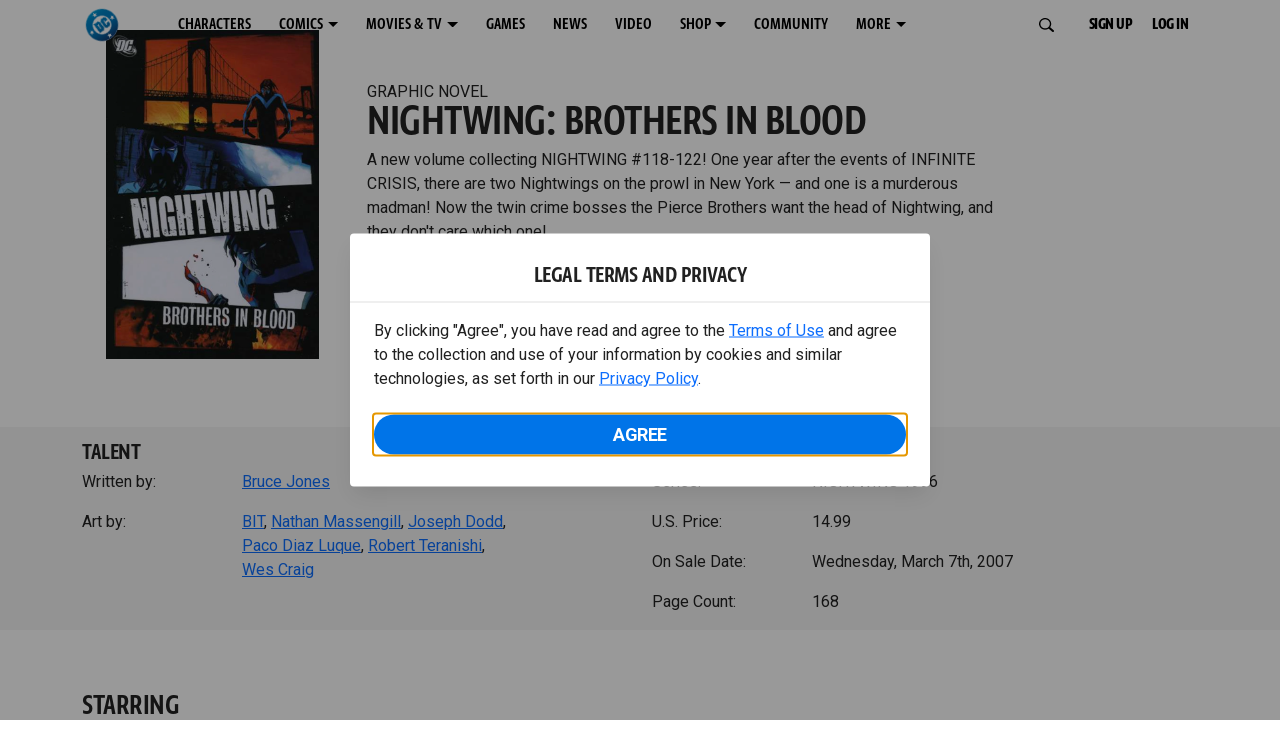

--- FILE ---
content_type: text/html; charset=utf-8
request_url: https://www.dc.com/graphic-novels/nightwing-1996/nightwing-brothers-in-blood
body_size: 43053
content:
<!DOCTYPE html><html lang="en-us"><head><meta charSet="utf-8"/><meta name="viewport" content="width=device-width, initial-scale=1, minimum-scale=1, shrink-to-fit=no"/><title>NIGHTWING: BROTHERS IN BLOOD | DC</title><meta property="og:title" content="NIGHTWING: BROTHERS IN BLOOD | DC"/><meta name="twitter:title" content="NIGHTWING: BROTHERS IN BLOOD | DC"/><meta property="og:type" content="website"/><meta property="og:image" content="https://static.dc.com/2022-06/dc-logo-600x600.jpg "/><meta property="og:image:width" content="600"/><meta property="og:image:height" content="600"/><meta property="og:image:alt" content="DC Logo"/><meta name="twitter:image" content="https://static.dc.com/2022-06/dc_logo16x9.png"/><meta name="twitter:image:alt" content="DC Logo"/><meta name="description" content="A new volume collecting NIGHTWING #118-122! One year after the events of INFINITE CRISIS, there are two Nightwings on the prowl in New York — and one is a murderous madman! Now the twin crime bosses the Pierce Brothers want the head of Nightwing, and..."/><meta property="og:description" content="A new volume collecting NIGHTWING #118-122! One year after the events of INFINITE CRISIS, there are two Nightwings on the prowl in New York — and one is a murderous madman! Now the twin crime bosses the Pierce Brothers want the head of Nightwing, and..."/><meta name="twitter:description" content="A new volume collecting NIGHTWING #118-122! One year after the events of INFINITE CRISIS, there are two Nightwings on the prowl in New York — and one is a murderous madman! Now the twin crime bosses the Pierce Brothers want the head of Nightwing, and..."/><meta property="og:url" content="https://www.dc.com/graphic-novels/nightwing-1996/nightwing-brothers-in-blood"/><meta name="robots" content="max-image-preview:large"/><link rel="canonical" href="https://www.dc.com/graphic-novels/nightwing-1996/nightwing-brothers-in-blood"/><meta property="og:site_name" content="DC"/><meta name="twitter:card" content="summary_large_image"/><meta name="twitter:site" content="@DCComics"/><link rel="icon" type="image/x-icon" href="/favicon.ico"/><meta name="next-head-count" content="22"/><link rel="stylesheet" href="/css/app.css"/><link rel="stylesheet" href="/css/aos.css"/><link rel="stylesheet" data-href="https://fonts.googleapis.com/css2?family=Roboto:ital,wght@0,100;0,300;0,400;0,500;0,700;0,900;1,100;1,300;1,400;1,500;1,700;1,900&amp;display=swap"/><link data-next-font="" rel="preconnect" href="/" crossorigin="anonymous"/><script type="application/ld+json" data-nscript="beforeInteractive">{"@context":"https://schema.org","@type":"Book","bookFormat":"GraphicNovel","name":"NIGHTWING: BROTHERS IN BLOOD ","image":"https://static.dc.com/dc/files/default_images/nightwing_brosinblood_5b085053d28595.90908786.jpg","author":{"@type":"Person","name":"Bruce Jones"},"illustrator":{"@type":"Person","name":"BIT"},"datePublished":"","contentRating":"","description":"A new volume collecting NIGHTWING #118-122! One year after the events of INFINITE CRISIS, there are two Nightwings on the prowl in New York — and one is a murderous madman! Now the twin crime bosses the Pierce Brothers want the head of Nightwing, and... ","url":"https://www.dc.com/graphic-novels/nightwing-1996/nightwing-brothers-in-blood","publisher":{"@type":"Organization","name":"DC Comics"},"offers":{"@type":"Offer","availability":"https://schema.org/InStock","price":"14.99","priceCurrency":"USD"}}</script><link rel="preload" href="https://d1mgq2hv32qvw2.cloudfront.net/dc/_next/static/css/d0911cf13b001e0d.css" as="style"/><link rel="stylesheet" href="https://d1mgq2hv32qvw2.cloudfront.net/dc/_next/static/css/d0911cf13b001e0d.css" data-n-g=""/><noscript data-n-css=""></noscript><script defer="" nomodule="" src="https://d1mgq2hv32qvw2.cloudfront.net/dc/_next/static/chunks/polyfills-42372ed130431b0a.js"></script><script src="/js/ccpa/user-consent.min.js" type="text/javascript" defer="" data-nscript="beforeInteractive"></script><script src="https://d1mgq2hv32qvw2.cloudfront.net/dc/_next/static/chunks/webpack-021d15e91c6765be.js" defer=""></script><script src="https://d1mgq2hv32qvw2.cloudfront.net/dc/_next/static/chunks/framework-add3a3f6d8319c9a.js" defer=""></script><script src="https://d1mgq2hv32qvw2.cloudfront.net/dc/_next/static/chunks/main-4676fb2063024ce8.js" defer=""></script><script src="https://d1mgq2hv32qvw2.cloudfront.net/dc/_next/static/chunks/pages/_app-3b1889b4999f0cd6.js" defer=""></script><script src="https://d1mgq2hv32qvw2.cloudfront.net/dc/_next/static/chunks/89a0d681-b6809f8d766622b5.js" defer=""></script><script src="https://d1mgq2hv32qvw2.cloudfront.net/dc/_next/static/chunks/5615-a325f1d544299b82.js" defer=""></script><script src="https://d1mgq2hv32qvw2.cloudfront.net/dc/_next/static/chunks/9463-4f81e5f238d1cf4f.js" defer=""></script><script src="https://d1mgq2hv32qvw2.cloudfront.net/dc/_next/static/chunks/7611-3c6080f2be59e9b0.js" defer=""></script><script src="https://d1mgq2hv32qvw2.cloudfront.net/dc/_next/static/chunks/5144-5554edb3ae8444b9.js" defer=""></script><script src="https://d1mgq2hv32qvw2.cloudfront.net/dc/_next/static/chunks/7737-d5effc0c8e671a1a.js" defer=""></script><script src="https://d1mgq2hv32qvw2.cloudfront.net/dc/_next/static/chunks/9386-297cd0216ef27000.js" defer=""></script><script src="https://d1mgq2hv32qvw2.cloudfront.net/dc/_next/static/chunks/pages/graphic-novels/%5BcomicSeriesId%5D/%5Bid%5D-73b600e0b2462b60.js" defer=""></script><script src="https://d1mgq2hv32qvw2.cloudfront.net/dc/_next/static/KFsVEeyPw4kUv-WOhIoDw/_buildManifest.js" defer=""></script><script src="https://d1mgq2hv32qvw2.cloudfront.net/dc/_next/static/KFsVEeyPw4kUv-WOhIoDw/_ssgManifest.js" defer=""></script><style data-styled="" data-styled-version="6.1.13">.ibbozC{overflow-x:hidden;}/*!sc*/
data-styled.g1[id="sc-mv59fp-0"]{content:"ibbozC,"}/*!sc*/
.bnaPNv{background:#F5F5F5;}/*!sc*/
.jtea-Dy{background:#0074e8;}/*!sc*/
data-styled.g2[id="sc-1kgvi68-0"]{content:"hAKiEw,bnaPNv,jtea-Dy,"}/*!sc*/
.kmKpUH{height:0;-webkit-overflow-scrolling:touch;}/*!sc*/
.kmKpUH.fixed-header{width:100%;}/*!sc*/
.kmKpUH .navContainer{width:100%;}/*!sc*/
@media (max-width:575px){.kmKpUH .nav-item a{padding-left:20px;padding-right:20px;}}/*!sc*/
@media (max-width:575px){.kmKpUH .nav-item:first-child{margin-top:0;}.kmKpUH .nav-item:first-child.secondary-cta a{padding-left:10px;padding-right:10px;}}/*!sc*/
.kmKpUH .mobileIsOpen{height:100%;overflow-y:scroll;align-items:flex-start;}/*!sc*/
data-styled.g4[id="sc-ip1hz2-0"]{content:"kmKpUH,"}/*!sc*/
.inWQdE{-webkit-overflow-scrolling:touch;display:flex;width:100%;margin:0;padding:0;transition:background-color 0.5s ease-in-out;}/*!sc*/
.inWQdE .navbar{display:flex;width:100%;margin:0;padding:0;transition:background-color 0.5s ease-in-out;}/*!sc*/
.inWQdE .navbar ul{display:flex;padding-bottom:0;margin-bottom:0;}/*!sc*/
.inWQdE .navbar .navbar-img{width:100px;float:left;padding-right:1rem;background:none;}/*!sc*/
.inWQdE .navbar .navbar-toggler{border-radius:50%;height:40px;width:40px;padding:0;margin:0.5rem;}/*!sc*/
.inWQdE .navbar .icon-bar{width:22px;transition:all 0.2s;display:block;width:22px;height:2px;border-radius:1px;margin:4px auto;margin-top:4px;}/*!sc*/
.inWQdE .navbar .navbar-toggler .top-bar{transform:rotate(45deg);transform-origin:10% 10%;}/*!sc*/
.inWQdE .navbar .navbar-toggler.open .middle-bar{opacity:0;}/*!sc*/
.inWQdE .navbar .navbar-toggler.open .bottom-bar{transform:rotate(-45deg);transform-origin:10% 90%;}/*!sc*/
.inWQdE .navbar .navbar-toggler.closed .top-bar{transform:rotate(0);}/*!sc*/
.inWQdE .navbar .navbar-toggler.closed .middle-bar{opacity:1;}/*!sc*/
.inWQdE .navbar .navbar-toggler.closed .bottom-bar{transform:rotate(0);}/*!sc*/
.inWQdE .navbar .dropContainer,.inWQdE .navbar .dropdown-menu{border-radius:0;margin-top:0;padding:0;right:0;min-width:fit-content;white-space:initial;left:auto;}/*!sc*/
.inWQdE .navbar .navbar-collapse ul li .nav-link{text-align:center;text-transform:uppercase;}/*!sc*/
.inWQdE .navbar .collapsing .nav-link{padding-right:0;text-transform:uppercase;}/*!sc*/
.inWQdE .navbar .navbar-text{float:left;padding:0.75rem 1.875rem;background:transparent;width:100%;justify-content:space-between;display:inline-flex;flex-direction:row;flex-wrap:nowrap;text-transform:uppercase;}/*!sc*/
.inWQdE .navbar .dropdown-item{padding:0;width:100%;text-align:center;}/*!sc*/
.inWQdE .navbar .navbar-collapse ul li .nav-link{padding:0.5rem;text-transform:uppercase;}/*!sc*/
@media (max-width:991.98px){.inWQdE .navbar{height:auto;}.inWQdE .navbar .dropdown-menu,.inWQdE .navbar .dropContainer{width:100%;border-radius:0;margin-top:0;}.inWQdE .navbar .navbar-nav,.inWQdE .navbar .collapsing .navbar-nav{flex-direction:column-reverse;}.inWQdE .navbar .navbar-collapse ul li .nav-link{padding-right:0;text-transform:uppercase;}.inWQdE .navbar .navbar-nav .dropdown-menu{position:absolute;}.inWQdE .navbar .dropdown-item{letter-spacing:normal;padding:0 0.5rem;width:100%;text-align:center;}.inWQdE .navbar .mobile-nav-button-container{width:100%;}}/*!sc*/
.inWQdE .navbar .show-animated-logo-on-hover .main-logo{display:block;}/*!sc*/
.inWQdE .navbar .show-animated-logo-on-hover .animated-logo{display:none;}/*!sc*/
.inWQdE .navbar .show-animated-logo-on-hover:hover .main-logo{display:none;}/*!sc*/
.inWQdE .navbar .show-animated-logo-on-hover:hover .animated-logo{display:block;}/*!sc*/
data-styled.g5[id="sc-yx3rq-0"]{content:"inWQdE,"}/*!sc*/
.fvYNid.btn-icon-arrow{display:none;}/*!sc*/
data-styled.g6[id="sc-1xjpthi-0"]{content:"fvYNid,"}/*!sc*/
.iwXUtj{display:flex;align-items:center;width:100%;}/*!sc*/
data-styled.g7[id="sc-1gwnyll-0"]{content:"iwXUtj,"}/*!sc*/
.kZeuPT{position:relative;flex-wrap:nowrap;padding:5px;}/*!sc*/
@media (max-width:1200px){.kZeuPT{top:0;}.kZeuPT input[type='search']::-ms-clear{display:none;width:0;height:0;}.kZeuPT input[type='search']::-ms-reveal{display:none;width:0;height:0;}.kZeuPT input[type='search']::-webkit-search-decoration,.kZeuPT input[type='search']::-webkit-search-cancel-button,.kZeuPT input[type='search']::-webkit-search-results-button,.kZeuPT input[type='search']::-webkit-search-results-decoration{display:none;}}/*!sc*/
@media (min-width:1200px){.kZeuPT input{min-width:unset;}}/*!sc*/
data-styled.g8[id="sc-1gwnyll-1"]{content:"kZeuPT,"}/*!sc*/
.jHWQI{margin-left:0px;padding-left:10px;}/*!sc*/
data-styled.g9[id="sc-1gwnyll-2"]{content:"jHWQI,"}/*!sc*/
.dzjeBi{border:unset;padding:unset;background-color:unset;background-size:cover;}/*!sc*/
data-styled.g10[id="sc-1gwnyll-3"]{content:"dzjeBi,"}/*!sc*/
.ZfAtp{width:1.5rem;height:1.5rem;}/*!sc*/
data-styled.g11[id="sc-1gwnyll-4"]{content:"ZfAtp,"}/*!sc*/
.hQHxbg{position:relative;}/*!sc*/
.hQHxbg>*{text-decoration:none!important;}/*!sc*/
.hQHxbg.card-container{outline:none;border:3px solid transparent;width:100%;text-align:initial;}/*!sc*/
.hQHxbg.card-container .card-border{position:relative;display:flex;flex-direction:column;width:100%;height:100%;}/*!sc*/
.hQHxbg.card-container .card-content .play-button::before{content:'';position:absolute;z-index:1;top:50%;left:50%;transform:translate(-50%,-50%);width:2.5rem;height:2.5rem;background-color:#0f0e13b3;border-radius:50%;}/*!sc*/
.hQHxbg.card-container .card-content .play-button::after{content:'';position:absolute;z-index:2;top:50%;left:50%;transform:translate(-30%,-50%);border-style:solid;border-color:transparent transparent transparent #f6f6f6;border-width:0.5625rem 0 0.5625rem 0.75rem;box-sizing:border-box;}/*!sc*/
.hQHxbg.card-container .card-play-button{z-index:500;cursor:pointer;border:none;background:transparent;}/*!sc*/
.hQHxbg.card-container .card-play-icon{background:transparent;}/*!sc*/
.hQHxbg.card-container .code-block-variant{width:100%;}/*!sc*/
.hQHxbg.card-container .card-image{position:relative;}/*!sc*/
.hQHxbg.card-container .card-content{position:relative;}/*!sc*/
.hQHxbg.card-container .card-content .initial-img-wrapper{padding-bottom:0px!important;}/*!sc*/
.hQHxbg.card-container .card-content>picture{width:100%;}/*!sc*/
.hQHxbg.card-container .card-image-button{z-index:1;}/*!sc*/
.hQHxbg.card-container .card-image-content,.hQHxbg.card-container .card-metadata-content{width:100%;height:100%;position:relative;display:flex;flex-direction:column;align-content:flex-end;align-items:flex-start;justify-content:flex-start;}/*!sc*/
.hQHxbg.card-container .card-image-content{width:100%;height:100%;bottom:0;position:absolute;}/*!sc*/
.hQHxbg.card-container .card-metadata-info{width:100%;height:100%;display:flex;flex-direction:column;justify-content:center;padding:0.5em 0.5em;}/*!sc*/
.hQHxbg.card-container .card-metadata-main-info{width:calc(100% - 4px);display:flex;flex-direction:column;justify-content:center;margin:2px;}/*!sc*/
.hQHxbg.card-container .card-superscript{margin-bottom:5px;}/*!sc*/
.hQHxbg.card-container .card-cta,.hQHxbg.card-container .card-buttons-container{display:flex;align-self:start;z-index:4;flex-direction:row;}/*!sc*/
.hQHxbg.card-container .card-buttons-container{display:flex;flex-wrap:wrap;gap:8px;justify-content:flex-start;}/*!sc*/
.hQHxbg.card-container .card-buttons-container>a{flex:1 0 auto;max-width:100%;min-width:0;white-space:normal;overflow-wrap:break-word;word-break:break-word;text-align:center;}/*!sc*/
.hQHxbg.card-container .card-buttons-container.wrap{flex-direction:column;}/*!sc*/
.hQHxbg.card-container .card-buttons-container.wrap>a{flex-basis:100%;width:100%;}/*!sc*/
@media (max-width:360px){.hQHxbg.card-container .card-buttons-container{flex-direction:column;}.hQHxbg.card-container .card-buttons-container>a{flex-basis:100%;width:100%;}}/*!sc*/
.hQHxbg.card-container .card-play-icon{bottom:0;width:20%;max-width:80px;min-width:30px;height:auto;}/*!sc*/
.hQHxbg.card-container .card-play-button{max-width:80px;min-width:30px;width:10%;}/*!sc*/
.hQHxbg.card-container .card-play-button-link{width:100%;margin:0 0 1em 1em;position:absolute;bottom:0;text-align:left;}/*!sc*/
.hQHxbg.card-container .card-now-playing{width:100%;height:100%;display:flex;align-items:center;justify-content:center;align-content:center;flex-wrap:wrap;}/*!sc*/
.hQHxbg.actionable-card:hover{cursor:pointer;}/*!sc*/
.hQHxbg.card-container-default .card-content .card-metadata-content .card-metadata .card-metadata-info,.hQHxbg.card-container-default .card-content .card-metadata-content .card-metadata .card-metadata-main-info{justify-content:start;}/*!sc*/
.hQHxbg.card-container-default .card-content .card-metadata-content .card-metadata .card-metadata-info .card-cta,.hQHxbg.card-container-default .card-content .card-metadata-content .card-metadata .card-metadata-main-info .card-cta{margin-top:auto;}/*!sc*/
.hQHxbg.card-container:focus-within{outline:none;}/*!sc*/
.hQHxbg .card-button{position:absolute;font-size:0;z-index:3;top:0;right:0;bottom:0;left:0;}/*!sc*/
.hQHxbg .card-title{position:relative;}/*!sc*/
.hQHxbg .red-line-block{display:none;}/*!sc*/
.hQHxbg .usePointer{cursor:pointer;}/*!sc*/
.hQHxbg .defaultPointer{cursor:default;}/*!sc*/
.hQHxbg.card-container-default .slanted-img-shadow .card-metadata-content{min-height:265px;}/*!sc*/
.hQHxbg.card-container-default .slanted-img-shadow .card-image{min-height:285px;}/*!sc*/
.hQHxbg.card-container-default .slanted-img-shadow .card-image img{-webkit-clip-path:polygon(0 0,100% 0,100% 88%,0 99%);clip-path:polygon(0 0,100% 0,100% 88%,0 99%);max-height:17.8125rem;-o-object-fit:cover;object-fit:cover;height:100%;position:top;}/*!sc*/
.hQHxbg.card-container-default .slanted-img-shadow .card-content .card-metadata-content .card-metadata{display:flex;align-content:center;}/*!sc*/
.hQHxbg.card-container-default .slanted-img-shadow .card-content .card-metadata-content .card-metadata .card-metadata-info,.hQHxbg.card-container-default .slanted-img-shadow .card-content .card-metadata-content .card-metadata .card-metadata-main-info{justify-content:center;}/*!sc*/
.hQHxbg.card-container-default .slanted-img-shadow .card-content .card-metadata-content .card-metadata .card-metadata-info .card-cta,.hQHxbg.card-container-default .slanted-img-shadow .card-content .card-metadata-content .card-metadata .card-metadata-main-info .card-cta{margin-bottom:1rem;}/*!sc*/
.hQHxbg .card-secondary-image{max-width:100px;margin-bottom:7px;}/*!sc*/
.hQHxbg .img-left .card-metadata-container,.hQHxbg .img-right .card-metadata-container{flex-grow:1;}/*!sc*/
.hQHxbg .img-left .card-metadata-content .card-metadata .card-secondary-image,.hQHxbg .img-right .card-metadata-content .card-metadata .card-secondary-image{margin-bottom:7px;margin-top:-7px;}/*!sc*/
data-styled.g12[id="sc-s7bz8o-0"]{content:"hQHxbg,"}/*!sc*/
.dyqJIY{position:relative;}/*!sc*/
.dyqJIY>*{text-decoration:none!important;}/*!sc*/
data-styled.g13[id="sc-1vswtjq-0"]{content:"dyqJIY,"}/*!sc*/
.kcpCIy{width:100%;word-wrap:break-word;}/*!sc*/
.kcpCIy ul,.kcpCIy li{list-style-position:inside!important;}/*!sc*/
.kcpCIy a{text-transform:inherit;}/*!sc*/
.kcpCIy .read-more{letter-spacing:inherit;font-size:inherit;font-weight:700;}/*!sc*/
.kcpCIy .read-more:hover{text-decoration:underline;}/*!sc*/
.kcpCIy .read-more:focus,.kcpCIy .read-more:focus-visible{font-size:1rem!important;}/*!sc*/
.kcpCIy .collapsible.collapsed{overflow:hidden;display:-webkit-box;-webkit-box-orient:vertical;-webkit-line-clamp:0;}/*!sc*/
.kcpCIy .hideButton{display:none;}/*!sc*/
data-styled.g14[id="sc-g8nqnn-1"]{content:"kcpCIy,"}/*!sc*/
.bvoaEb{text-align:inherit;}/*!sc*/
data-styled.g15[id="sc-g8nqnn-0"]{content:"bvoaEb,"}/*!sc*/
.bQNitH{width:100%;}/*!sc*/
data-styled.g16[id="sc-b3fnpg-0"]{content:"bQNitH,"}/*!sc*/
.etDfMu{width:460px;display:flex;justify-content:space-between;}/*!sc*/
@media (max-width:575px){.etDfMu{width:100%;}}/*!sc*/
data-styled.g17[id="sc-b3fnpg-1"]{content:"etDfMu,"}/*!sc*/
.dZvUAy{width:160px;padding-right:10px;}/*!sc*/
data-styled.g18[id="sc-b3fnpg-2"]{content:"dZvUAy,"}/*!sc*/
.cTooVW{display:flex;flex-wrap:wrap;width:300px;}/*!sc*/
.cTooVW *:last-child *::after{content:'';}/*!sc*/
.cTooVW *:last-child p{display:block;}/*!sc*/
data-styled.g19[id="sc-b3fnpg-3"]{content:"cTooVW,"}/*!sc*/
.euYhWK *{display:inline;margin-right:4px;}/*!sc*/
.euYhWK *::after{content:',';}/*!sc*/
.euYhWK * *{margin-right:0;}/*!sc*/
data-styled.g20[id="sc-b3fnpg-4"]{content:"euYhWK,"}/*!sc*/
.cOIxau .content-tray-carousel{margin-top:30px;padding-bottom:1.688rem;}/*!sc*/
@media (max-width:570px){.cOIxau .content-tray-carousel .content-tray-slider-remove-swipe{transform:translate3d(0,0,0)!important;margin:auto;}}/*!sc*/
.cOIxau .topArrowsCarousel .content-tray-carousel{margin-top:1.5rem;}/*!sc*/
.cOIxau .collection-content{position:relative;margin-left:40px;margin-right:40px;}/*!sc*/
.cOIxau .collection-content.topArrowsCarousel.noTitleSection{padding-top:4.5rem;}/*!sc*/
.cOIxau .collection-content.topArrowsCarousel.noTitleSection .content-tray-carousel{margin-top:0px!important;}/*!sc*/
@media (max-width:575px){.cOIxau .collection-content{margin-left:0;margin-right:0;}}/*!sc*/
.cOIxau .content-tray-button-group{top:0;}/*!sc*/
.cOIxau .content-tray-item .card-container-shadow.card-container-default img{border:none;}/*!sc*/
.cOIxau .content-tray-dots{position:inherit;}/*!sc*/
.cOIxau .no-select,.cOIxau .content-tray-item img{-webkit-user-select:none;-khtml-user-select:none;-moz-user-select:none;-o-user-select:none;user-select:none;-webkit-user-drag:none;-khtml-user-drag:none;-moz-user-drag:none;-o-user-drag:none;user-drag:none;}/*!sc*/
.cOIxau .title-ellipsis{overflow:hidden;display:-webkit-box;-webkit-line-clamp:2;-webkit-box-orient:vertical;font-size:1rem;}/*!sc*/
data-styled.g21[id="sc-wn3gdw-1"]{content:"cOIxau,"}/*!sc*/
.jmJgDJ.initial-img-wrapper{padding-bottom:unset;position:relative;display:inline-block;width:100%;}/*!sc*/
.jmJgDJ.initial-img-wrapper.img-wrapper-override{padding-bottom:0;position:static;}/*!sc*/
.jmJgDJ.lozad[data-loaded='false'],.jmJgDJ.lozad:not([data-loaded]){position:absolute;left:0;}/*!sc*/
@media (max-width:480px){.jmJgDJ{width:100%;}}/*!sc*/
data-styled.g22[id="sc-1yqdqs7-0"]{content:"jmJgDJ,"}/*!sc*/
.kWdNJk.tray-next{top:50%;right:-65px;padding:0;position:absolute;}/*!sc*/
data-styled.g23[id="sc-1fq0dfr-1"]{content:"kWdNJk,"}/*!sc*/
.hXSAWx.tray-previous{top:50%;left:-65px;padding:0;position:absolute;}/*!sc*/
data-styled.g24[id="sc-1fq0dfr-0"]{content:"hXSAWx,"}/*!sc*/
.fCdWAm{--col-width:calc(100% / 2);}/*!sc*/
@media (max-width:575px){.fCdWAm{--col-width:calc(100% / 1);}}/*!sc*/
@media (min-width:576px) and (max-width:1024px){.fCdWAm{--col-width:calc(100% / 2);}}/*!sc*/
.fCdWAm.fixed-height{height:100%;overflow-y:auto;overflow-x:hidden;}/*!sc*/
@media (max-width:991.98px){.fCdWAm.fixed-height{height:320px;}}/*!sc*/
.fCdWAm .col-custom{flex:0 0 var(--col-width);max-width:var(--col-width);}/*!sc*/
.fCdWAm .col{margin-bottom:15px;}/*!sc*/
.fCdWAm .title-break-word{overflow-wrap:break-word;}/*!sc*/
data-styled.g25[id="sc-1q6k1vi-0"]{content:"fCdWAm,"}/*!sc*/
.cqYpDX{z-index:1;position:relative;}/*!sc*/
.cqYpDX .btn-link{font-size:0.8rem;}/*!sc*/
.cqYpDX .btn-legal{text-transform:none;}/*!sc*/
.cqYpDX .legal{text-transform:none;padding:0.55em 1.5em 0.5em;margin:0 0 0.25rem;line-height:2;}/*!sc*/
.cqYpDX .legal >div{line-height:1.375rem;padding-bottom:12px;}/*!sc*/
.cqYpDX .footer-logo{justify-content:center;display:flex;padding-top:30px;padding-bottom:0.75rem;}/*!sc*/
data-styled.g26[id="sc-1lm6p4u-0"]{content:"cqYpDX,"}/*!sc*/
</style><link rel="stylesheet" href="https://fonts.googleapis.com/css2?family=Roboto:ital,wght@0,100;0,300;0,400;0,500;0,700;0,900;1,100;1,300;1,400;1,500;1,700;1,900&display=swap"/></head><body><div id="__next"><article id="page156" class="sc-mv59fp-0 ibbozC w-100 min-vh-100 page"><section id="page156-band12191" class="band sc-1kgvi68-0 hAKiEw"><div class="container"><div class="sc-9yqi7r-0 drgLtr row d-flex" data-testid="layoutTest"><div class="sc-1que0jb-0 d-flex flex-column col-xs col-lg-12 align-items-start justify-content-start" color="none" data-testid="columnTest"><div id="page156-band12191-Header12192" data-testid="header-container" class="sc-ip1hz2-0 kmKpUH fixed-header"><div class="w-100"><div class="navbar justify-content-between header fixed-top mobileIsClosed searchIsClosed"><div class="container d-none d-sm-flex"><div class="justify-content-end d-none d-sm-flex navContainer"><div direction="horizontal" class="sc-yx3rq-0 inWQdE"><nav id="page156-band12191-Header12192-NavigationBar-default" aria-label="default main menu" class="navbar navbar navbar-expand-xl"><div class="container-fluid"><a href="/" data-testid="main-nav-logo" class="navbar-brand navbar-brand"><img class="DC Logo main-logo" src="https://static.dc.com/2024-08/dc-logo-313x313.svg" alt="DC Logo" loading="lazy"/></a><button aria-label="Toggle navigation" type="button" data-testid="main-nav-toggle" class="closed navbar-toggler"><span class="icon-bar top-bar"></span><span class="icon-bar middle-bar"></span><span class="icon-bar bottom-bar"></span></button><div class="collapse navbar-collapse"><ul class="mr-auto navbar-nav"><li class="nav-item"><a href="/characters" target="_top" class="nav-link nav-link"><span class="nav-link-text">CHARACTERS</span></a></li><li class="dropdown nav-item"><a aria-label="COMICS menu options" aria-haspopup="true" href="#" class="dropdown-toggle nav-link" aria-expanded="false">COMICS</a><div tabindex="-1" role="menu" aria-hidden="true" class="dropdown-menu" data-bs-popper="static"><div class="subnav-container"><a href="/comics" target="_top" tabindex="0" role="menuitem" class="dropContainer dropdown-item"><div class="navbar-text">LATEST COMICS</div></a><a href="https://www.dcuniverseinfinite.com/go" target="_top" tabindex="0" role="menuitem" class="dropContainer dropdown-item"><div class="navbar-text">DC GO!</div></a><a href="https://www.dcuniverseinfinite.com/" target="_top" tabindex="0" role="menuitem" class="dropContainer dropdown-item"><div class="navbar-text">DC UNIVERSE INFINITE</div></a><a href="https://www.dcuniverseinfinite.com/browse/comics?sort=eyJkZWZhdWx0Ijp0cnVlLCJkaXJlY3Rpb24iOiJkZXNjIiwiZmllbGQiOiJjcmVhdGVkX29uIn0%3D&amp;category=W3siZG9jdW1lbnRUeXBlIjoiY29sbGVjdGlvbiIsImtleSI6InNlYXJjaC1icm93c2UtdHlwZSIsInZhbHVlIjoidG9wLXN0b3J5LWFyY3MifV0%3D" target="_top" tabindex="0" role="menuitem" class="dropContainer dropdown-item"><div class="navbar-text">TOP STORYLINES</div></a><a href="https://www.dcuniverseinfinite.com/browse/comics?sort=eyJkZWZhdWx0Ijp0cnVlLCJkaXJlY3Rpb24iOiJkZXNjIiwiZmllbGQiOiJjcmVhdGVkX29uIn0%3D&amp;category=W3siZG9jdW1lbnRUeXBlIjoiY29sbGVjdGlvbiIsImtleSI6InNlYXJjaC1icm93c2UtdHlwZSIsInZhbHVlIjoic2hvd2Nhc2UifV0%3D&amp;page=2&amp;series" target="_top" tabindex="0" role="menuitem" class="dropContainer dropdown-item"><div class="navbar-text">SHOWCASE COLLECTIONS</div></a><a href="/ComicShopLocator" target="_top" tabindex="0" role="menuitem" class="dropContainer dropdown-item"><div class="navbar-text">COMIC SHOP LOCATOR</div></a><a href="https://subscriptions.dccomics.com/" target="_top" tabindex="0" role="menuitem" class="dropContainer dropdown-item"><div class="navbar-text">PRINT SUBSCRIPTIONS</div></a></div></div></li><li class="dropdown nav-item"><a aria-label="MOVIES &amp; TV menu options" aria-haspopup="true" href="#" class="dropdown-toggle nav-link" aria-expanded="false">MOVIES &amp; TV</a><div tabindex="-1" role="menu" aria-hidden="true" class="dropdown-menu" data-bs-popper="static"><div class="subnav-container"><a href="/movies" target="_top" tabindex="0" role="menuitem" class="dropContainer dropdown-item"><div class="navbar-text">DC MOVIES</div></a><a href="/tv" target="_top" tabindex="0" role="menuitem" class="dropContainer dropdown-item"><div class="navbar-text">DC SERIES</div></a><a href="https://www.hbomax.com/channel/dc" target="_blank" tabindex="0" role="menuitem" class="dropContainer dropdown-item"><div class="navbar-text">DC ON HBO MAX</div></a></div></div></li><li class="nav-item"><a href="/games" target="_top" class="nav-link nav-link"><span class="nav-link-text">GAMES</span></a></li><li class="nav-item"><a href="/news" target="_top" class="nav-link nav-link"><span class="nav-link-text">NEWS</span></a></li><li class="nav-item"><a href="/videos" target="_top" class="nav-link nav-link"><span class="nav-link-text">VIDEO</span></a></li><li class="dropdown nav-item"><a aria-label="SHOP menu options" aria-haspopup="true" href="#" class="dropdown-toggle nav-link" aria-expanded="false">SHOP</a><div tabindex="-1" role="menu" aria-hidden="true" class="dropdown-menu" data-bs-popper="static"><div class="subnav-container"><a href="https://shop.dc.com/?utm_source=dc.com&amp;utm_medium=referral&amp;utm_campaign=dc-web-navigation&amp;utm_term=&amp;utm_content=" target="_top" tabindex="0" role="menuitem" class="dropContainer dropdown-item"><div class="navbar-text">DC SHOP</div></a><a href="https://shop.dc.com/collections/new-arrivals" target="_top" tabindex="0" role="menuitem" class="dropContainer dropdown-item"><div class="navbar-text">NEW</div></a><a href="https://shop.dc.com/collections/superman-2025-movie?utm_source=dc.com&amp;utm_medium=referral&amp;utm_campaign=dc-web-navigation&amp;utm_term=&amp;utm_content=" target="_top" tabindex="0" role="menuitem" class="dropContainer dropdown-item"><div class="navbar-text">SHOP SUPERMAN (2025 MOVIE)</div></a><a href="https://shop.dc.com/pages/batman?utm_source=dc.com&amp;utm_medium=referral&amp;utm_campaign=dc-web-navigation&amp;utm_term=&amp;utm_content=" target="_top" tabindex="0" role="menuitem" class="dropContainer dropdown-item"><div class="navbar-text">SHOP BATMAN</div></a><a href="https://shop.dc.com/collections/superman?utm_source=dc.com&amp;utm_medium=referral&amp;utm_campaign=dc-web-navigation&amp;utm_term=&amp;utm_content=" target="_top" tabindex="0" role="menuitem" class="dropContainer dropdown-item"><div class="navbar-text">SHOP SUPERMAN</div></a><a href="https://shop.dc.com/collections/wonder-woman?utm_source=dc.com&amp;utm_medium=referral&amp;utm_campaign=dc-web-navigation&amp;utm_term=&amp;utm_content=" target="_top" tabindex="0" role="menuitem" class="dropContainer dropdown-item"><div class="navbar-text">SHOP WONDER WOMAN</div></a></div></div></li><li class="nav-item"><a href="https://discord.com/servers/dc-official-1253043746090520626" target="_blank" class="nav-link nav-link"><span class="nav-link-text">COMMUNITY</span></a></li><li class="dropdown nav-item"><a aria-label="MORE menu options" aria-haspopup="true" href="#" class="dropdown-toggle nav-link" aria-expanded="false">MORE</a><div tabindex="-1" role="menu" aria-hidden="true" class="dropdown-menu" data-bs-popper="static"><div class="subnav-container"><a href="https://nft.dcuniverse.com/" target="_top" tabindex="0" role="menuitem" class="dropContainer dropdown-item"><div class="navbar-text">DC NFTS</div></a><a href="https://www.dcfandome.com/" target="_top" tabindex="0" role="menuitem" class="dropContainer dropdown-item"><div class="navbar-text">DC FANDOME</div></a><a href="https://multiverse.dc.com/myoriginstory/" target="_top" tabindex="0" role="menuitem" class="dropContainer dropdown-item"><div class="navbar-text">MY DC ORIGIN STORY</div></a></div></div></li><li class="d-none"><a id="signup-default" class="btn btn--primary btn-left btn-lg" href="#" target="_top" role="button" rel="noopener" draggable="false" aria-label="SIGN UP">SIGN UP<span class="btn-icon-section btn-icon-section--after"><span class="sc-1xjpthi-0 fvYNid btn-icon-arrow"></span></span></a><a id="login-default" class="btn btn--primary btn-left btn-lg" href="#" target="_blank" role="button" rel="noopener" draggable="false" aria-label="LOG IN">LOG IN<span class="btn-icon-section btn-icon-section--after"><span class="btn-icon-external"></span></span></a></li></ul></div><div id="page156-band12191-Header12192-NavigationBar-search" class="sc-1gwnyll-0 sc-1gwnyll-1 iwXUtj kZeuPT search-container hide"><div class="sc-1gwnyll-0 sc-1gwnyll-2 iwXUtj jHWQI form-container hide"><button class="sc-1gwnyll-3 sc-1gwnyll-4 dzjeBi ZfAtp action-icon search-icon" tabindex="0" title="Open search" data-interaction="search-open"></button><form role="search" hidden="" class="sc-1gwnyll-0 iwXUtj"><label class="search-input-label" for="page156-band12191-Header12192-NavigationBar-search-q">Search:</label><input id="page156-band12191-Header12192-NavigationBar-search-q" class="search-input" type="search" name="q" title="Search" autoComplete="off" spellcheck="false" placeholder="" data-interaction="search-input" value=""/></form></div></div></div></nav></div><div class="header-button-container"><div class="nav-item"><a id="signup" class="btn btn--primary btn-unset btn-sm" href="#" target="_top" role="button" rel="noopener" draggable="false" aria-label="SIGN UP">SIGN UP<span class="btn-icon-section btn-icon-section--after"><span class="sc-1xjpthi-0 fvYNid btn-icon-arrow"></span></span></a></div><div class="nav-item"><a id="login" class="btn btn--primary btn-unset btn-sm" href="#" target="_blank" role="button" rel="noopener" draggable="false" aria-label="LOG IN">LOG IN<span class="btn-icon-section btn-icon-section--after"><span class="btn-icon-external"></span></span></a></div></div></div></div></div></div></div></div></div></div></section><section id="page156-band12208" class="band sc-1kgvi68-0 hAKiEw"><div class="container comic-details-lede-band"><div class="sc-9yqi7r-0 drgLtr row d-flex" data-testid="layoutTest"><div class="sc-1que0jb-0 d-flex flex-column col-xs col-lg-3 align-items-start justify-content-start" color="none" data-testid="columnTest"><div id="page156-band12208-Card12209" class="sc-s7bz8o-0 hQHxbg card-container h-100"><div class="card-border container-fluid p-0"><div class="row gx-0 no-gutters custom-code-variant"><div class="card-content col-12"></div><div class="card-content card-image-button col-12 usePointer" role="button" target="_self" aria-label="NIGHTWING: BROTHERS IN BLOOD" title="NIGHTWING: BROTHERS IN BLOOD" data-testid="card-image-button"><div class="sc-1vswtjq-0 dyqJIY"><div style="display: flex">
                            <style>
                              #page151-band11672-Card11673-img {
                                margin: 30px auto 20px;
                                /* Header + Title/Summary/CTAs */
                                --other-above-fold-content: calc(45px + 50px + 296px);
                                --max-image-height: calc(100vh - var(--other-above-fold-content));
                                max-height: max(150px, var(--max-image-height));
                                @media (min-width: 992px) {
                                  margin: 42px 0 0;
                                  max-height: 414px;
                                }
                              }
                            </style>
                            <img id="page151-band11672-Card11673-img" src="https://static.dc.com/dc/files/default_images/nightwing_brosinblood_5b085053d28595.90908786.jpg?w=160" alt="NIGHTWING: BROTHERS IN BLOOD" class="img card-image" style="width: auto;height: auto;max-width:100%;" srcset="https://static.dc.com/dc/files/default_images/nightwing_brosinblood_5b085053d28595.90908786.jpg?w=160 160w,https://static.dc.com/dc/files/default_images/nightwing_brosinblood_5b085053d28595.90908786.jpg?w=320 320w,https://static.dc.com/dc/files/default_images/nightwing_brosinblood_5b085053d28595.90908786.jpg?w=640 640w" sizes="100vw" height="1750" width="1138" loading="lazy" draggable="false"/>
                          </div></div></div></div></div></div></div><div class="sc-1que0jb-0 d-flex flex-column col-xs col-lg-7 align-items-start justify-content-center" color="none" data-testid="columnTest"><div data-testid="textContainer" class="sc-g8nqnn-1 kcpCIy rich-text text-container" id="page156-band12208-Text12210"><div class="sc-g8nqnn-0 bvoaEb"><p class="text-left">GRAPHIC NOVEL</p>
                        
                        <h1 class="text-left">NIGHTWING: BROTHERS IN BLOOD</h1>
                        </div></div><div data-testid="textContainer" class="sc-g8nqnn-1 kcpCIy rich-text text-container" id="page156-band12208-Text12212"><div class="sc-g8nqnn-0 bvoaEb"><p class="text-left"><p>A new volume collecting NIGHTWING #118-122! One year after the events of INFINITE CRISIS, there are two Nightwings on the prowl in New York — and one is a murderous madman! Now the twin crime bosses the Pierce Brothers want the head of Nightwing, and they don't care which one!</p></p>
                        </div></div><div id="page156-band12208-Code287231" class="rich-text"><div id="page151-band11672-buttons-container" style="display: flex; flex-wrap: wrap; gap: 12px; flex-grow: 1" class="fluid mt-3">
                          <style>
                            .comic-details-lede-band h1 {
                              margin-top: 0px;
                            }
                            .comic-details-lede-band p {
                              margin-bottom: 0px;
                            }
                            @media (max-width: 767.98px) {
                              .comic-details-lede-band h1 {
                                margin-bottom: 0px;
                              }
                            }
                            @media (max-width: 991.98px) {
                              div:has(> #page151-band11672-buttons-container) {
                                margin: 0 auto;
                              }
                            }
                          </style>
                          <div style="flex-grow: 1">
                            <a id="page151-band11672-Button287187" class="btn btn--primary btn-center btn-lg justify-content-center" href="https://www.dcuniverseinfinite.com/join" target="_top" role="button" rel="noopener" style="width: 100%">
                              JOIN DC UNIVERSE INFINITE
                            </a>
                          </div>
                          <div style="flex-grow: 1">
                            <a id="page151-band11672-Button285698" class="btn btn--primary btn--primary-outlined btn-center btn-lg justify-content-center" href="https://www.dc.com/blog/2021/10/14/dc-comic-shop-locator" target="_top" role="button" rel="noopener" style="width: 100%">
                              FIND A COMIC SHOP NEAR YOU
                            </a>
                          </div>
                        </div></div></div><div class="sc-1que0jb-0 d-flex flex-column col-xs col-lg-2 align-items-start justify-content-start" color="none" data-testid="columnTest"></div></div></div></section><section id="page156-band12219" class="band sc-1kgvi68-0 bnaPNv"><div class="my-5 container"><div class="sc-9yqi7r-0 drgLtr row d-flex" data-testid="layoutTest"><div class="sc-1que0jb-0 d-flex flex-column col-xs col-lg-6 align-items-start justify-content-start" color="none" data-testid="columnTest"><div data-testid="textContainer" class="sc-g8nqnn-1 kcpCIy rich-text text-container" id="page156-band12219-Text12220"><div class="sc-g8nqnn-0 bvoaEb"><h3 class="text-left">Talent</h3>
                        </div></div><div id="page156-band12219-List284768" class="sc-b3fnpg-0 bQNitH"><div class="sc-b3fnpg-0 bQNitH"><div id="page156-band12219-Item284767" class="sc-b3fnpg-1 etDfMu list-values"><div aria-label="list-label" class="sc-b3fnpg-2 dZvUAy"><p>Written by:</p>
                                    </div><div class="sc-b3fnpg-3 cTooVW list-items" aria-label="list-values"><div id="page156-band12219-Subitem284766-0" class="sc-b3fnpg-4 euYhWK"><p><a href="/talent/bruce-jones">Bruce Jones</a></p>
                                              </div></div></div></div></div><div id="page156-band12219-List284756" class="sc-b3fnpg-0 bQNitH"><div class="sc-b3fnpg-0 bQNitH"><div id="page156-band12219-Item284755" class="sc-b3fnpg-1 etDfMu list-values"><div aria-label="list-label" class="sc-b3fnpg-2 dZvUAy"><p>Art by:</p>
                                    </div><div class="sc-b3fnpg-3 cTooVW list-items" aria-label="list-values"><div id="page156-band12219-Subitem284754-0" class="sc-b3fnpg-4 euYhWK"><p><a href="/talent/bit">BIT</a></p>
                                              </div><div id="page156-band12219-Subitem284754-1" class="sc-b3fnpg-4 euYhWK"><p><a href="/talent/nathan-massengill">Nathan Massengill</a></p>
                                              </div><div id="page156-band12219-Subitem284754-2" class="sc-b3fnpg-4 euYhWK"><p><a href="/talent/joseph-dodd">Joseph Dodd</a></p>
                                              </div><div id="page156-band12219-Subitem284754-3" class="sc-b3fnpg-4 euYhWK"><p><a href="/talent/paco-diaz-luque">Paco Diaz Luque</a></p>
                                              </div><div id="page156-band12219-Subitem284754-4" class="sc-b3fnpg-4 euYhWK"><p><a href="/talent/robert-teranishi">Robert Teranishi</a></p>
                                              </div><div id="page156-band12219-Subitem284754-5" class="sc-b3fnpg-4 euYhWK"><p><a href="/talent/wes-craig">Wes Craig</a></p>
                                              </div></div></div></div></div><div id="page156-band12219-List284759" class="sc-b3fnpg-0 bQNitH"></div><div id="page156-band12219-List284762" class="sc-b3fnpg-0 bQNitH"></div><div id="page156-band12219-List284765" class="sc-b3fnpg-0 bQNitH"></div><div id="page156-band12219-List284771" class="sc-b3fnpg-0 bQNitH"></div></div><div class="sc-1que0jb-0 d-flex flex-column col-xs col-lg-6 align-items-start justify-content-start" color="none" data-testid="columnTest"><div data-testid="textContainer" class="sc-g8nqnn-1 kcpCIy rich-text text-container" id="page156-band12219-Text12231"><div class="sc-g8nqnn-0 bvoaEb"><h3 class="text-left">SPECS</h3>
                        </div></div><div id="page156-band12219-List284774" class="sc-b3fnpg-0 bQNitH"><div class="sc-b3fnpg-0 bQNitH"><div id="page156-band12219-Item284773" class="sc-b3fnpg-1 etDfMu list-values"><div aria-label="list-label" class="sc-b3fnpg-2 dZvUAy"><p>Series:</p>
                                    </div><div class="sc-b3fnpg-3 cTooVW list-items" aria-label="list-values"><div id="page156-band12219-Subitem284772-0" class="sc-b3fnpg-4 euYhWK"><p>NIGHTWING 1996</p>
                                              </div></div></div></div></div><div id="page156-band12219-List284777" class="sc-b3fnpg-0 bQNitH"><div class="sc-b3fnpg-0 bQNitH"><div id="page156-band12219-Item284776" class="sc-b3fnpg-1 etDfMu list-values"><div aria-label="list-label" class="sc-b3fnpg-2 dZvUAy"><p>U.S. Price:</p>
                                    </div><div class="sc-b3fnpg-3 cTooVW list-items" aria-label="list-values"><div id="page156-band12219-Subitem284775" class="sc-b3fnpg-4 euYhWK"><p>14.99</p>
                                              </div></div></div></div></div><div id="page156-band12219-List284780" class="sc-b3fnpg-0 bQNitH"><div class="sc-b3fnpg-0 bQNitH"><div id="page156-band12219-Item284779" class="sc-b3fnpg-1 etDfMu list-values"><div aria-label="list-label" class="sc-b3fnpg-2 dZvUAy"><p>On Sale Date:</p>
                                    </div><div class="sc-b3fnpg-3 cTooVW list-items" aria-label="list-values"><div id="page156-band12219-Subitem284778" class="sc-b3fnpg-4 euYhWK"><p>Wednesday, March 7th, 2007</p>
                                              </div></div></div></div></div><div id="page156-band12219-List296833" class="sc-b3fnpg-0 bQNitH"><div class="sc-b3fnpg-0 bQNitH"><div id="page156-band12219-Item296832" class="sc-b3fnpg-1 etDfMu list-values"><div aria-label="list-label" class="sc-b3fnpg-2 dZvUAy"><p>Page Count:</p>
                                    </div><div class="sc-b3fnpg-3 cTooVW list-items" aria-label="list-values"><div id="page156-band12219-Subitem296831" class="sc-b3fnpg-4 euYhWK"><p>168</p>
                                              </div></div></div></div></div><div id="page156-band12219-List284783" class="sc-b3fnpg-0 bQNitH"></div></div></div></div></section><section id="page156-band12277" class="band sc-1kgvi68-0 hAKiEw"><div class="my-5 container"><div class="sc-9yqi7r-0 drgLtr row d-flex" data-testid="layoutTest"><div class="sc-1que0jb-0 d-flex flex-column col-xs col-lg-12 align-items-start justify-content-start" color="none" data-testid="columnTest"><div data-testid="textContainer" class="sc-g8nqnn-1 kcpCIy rich-text text-container" id="page156-band12277-Text12278"><div class="sc-g8nqnn-0 bvoaEb"><h2 class="text-left">Starring</h2>
                        </div></div><div id="page156-band12277-ContentTray12280" class="sc-wn3gdw-1 cOIxau w-100 content-tray"><section class="collection-content card-tray sideArrowsCarousel"><h2></h2><div class="react-multi-carousel-list row content-tray-carousel " dir="ltr"><ul class="react-multi-carousel-track content-tray-slider content-tray-slider-remove-swipe" style="transition:none;overflow:hidden;transform:translate3d(0px,0,0)"><li data-index="0" aria-hidden="true" style="flex:1 0 16.7%;position:relative;width:auto" class="react-multi-carousel-item  "><div class="content-tray-item col no-select"><div id="page156-band12277-Card12279-0" class="sc-s7bz8o-0 hQHxbg card-container h-100 without-multiple-buttons link-card card-container-default"><a href="/characters/nightwing" class="card-button usePointer" role="button" tabindex="0" target="_self" aria-label="Nightwing" data-testid="card-button" title="Nightwing" draggable="false"></a><div class="card-border container-fluid p-0"><div class="row gx-0 no-gutters default-variant"><div class="card-content card-image-button col-12 usePointer" role="button" target="_self" aria-label="Nightwing" title="Nightwing" data-testid="card-image-button"><div class="sc-1yqdqs7-0 jmJgDJ card-image initial-img-wrapper"><img id="page156-band12277-Card12279-0-img" src="https://static.dc.com/dc/files/default_images/Char_Thumb_Nightwing_2_5c50fa380942a3.78305981.jpg?w=160" alt="Nightwing" class="img img-fluid w-100 card-image" srcSet="https://static.dc.com/dc/files/default_images/Char_Thumb_Nightwing_2_5c50fa380942a3.78305981.jpg?w=160 160w, https://static.dc.com/dc/files/default_images/Char_Thumb_Nightwing_2_5c50fa380942a3.78305981.jpg?w=320 320w, https://static.dc.com/dc/files/default_images/Char_Thumb_Nightwing_2_5c50fa380942a3.78305981.jpg?w=384 384w" sizes="100vw" height="582" width="384" loading="lazy" draggable="false"/></div></div><div class="card-content col-12"><div class="card-metadata-content"><div class="card-metadata"><div class="card-metadata-info"><div class="card-metadata-main-info card-metadata-button usePointer" role="button" target="_self" data-testid="card-metadata-button" title="Nightwing"><div class="card-title">Nightwing</div><span class="red-line-block"></span></div></div></div></div></div></div></div></div></div></li><li data-index="1" aria-hidden="true" style="flex:1 0 16.7%;position:relative;width:auto" class="react-multi-carousel-item  "><div class="content-tray-item col no-select"><div id="page156-band12277-Card12279-1" class="sc-s7bz8o-0 hQHxbg card-container h-100 without-multiple-buttons link-card card-container-default"><a href="/characters/red-hood" class="card-button usePointer" role="button" tabindex="0" target="_self" aria-label="Red Hood" data-testid="card-button" title="Red Hood" draggable="false"></a><div class="card-border container-fluid p-0"><div class="row gx-0 no-gutters default-variant"><div class="card-content card-image-button col-12 usePointer" role="button" target="_self" aria-label="Red Hood" title="Red Hood" data-testid="card-image-button"><div class="sc-1yqdqs7-0 jmJgDJ card-image initial-img-wrapper"><img id="page156-band12277-Card12279-1-img" src="https://static.dc.com/dc/files/default_images/Char_Thumb_RedHood_5f20be014954a5.16447111.jpg?w=160" alt="Red Hood" class="img img-fluid w-100 card-image" srcSet="https://static.dc.com/dc/files/default_images/Char_Thumb_RedHood_5f20be014954a5.16447111.jpg?w=160 160w, https://static.dc.com/dc/files/default_images/Char_Thumb_RedHood_5f20be014954a5.16447111.jpg?w=320 320w, https://static.dc.com/dc/files/default_images/Char_Thumb_RedHood_5f20be014954a5.16447111.jpg?w=384 384w" sizes="100vw" height="582" width="384" loading="lazy" draggable="false"/></div></div><div class="card-content col-12"><div class="card-metadata-content"><div class="card-metadata"><div class="card-metadata-info"><div class="card-metadata-main-info card-metadata-button usePointer" role="button" target="_self" data-testid="card-metadata-button" title="Red Hood"><div class="card-title">Red Hood</div><span class="red-line-block"></span></div></div></div></div></div></div></div></div></div></li></ul></div><div class="content-tray-button-group w-100"><button class="sc-1fq0dfr-1 kWdNJk tray-next btn btn-link d-none d-sm-block" type="button" name="Next item" aria-label="Next item"><svg width="20" height="20" viewBox="0 0 20 20" fill="none" xmlns="http://www.w3.org/2000/svg"><path d="M4 1.32082L5.40006 0L16 10L5.40006 20L4 18.6792L13.2001 10L4 1.32082Z" fill="black"></path></svg></button><button class="sc-1fq0dfr-0 hXSAWx tray-previous btn btn-link d-none d-sm-block disabled-arrow" type="button" name="Previous item" aria-label="Previous item" disabled=""><svg width="20" height="20" viewBox="0 0 20 20" fill="none" xmlns="http://www.w3.org/2000/svg"><path d="M4 1.32082L5.40006 0L16 10L5.40006 20L4 18.6792L13.2001 10L4 1.32082Z" fill="black"></path></svg></button></div></section></div></div></div></div></section><section id="page156-band12240" class="band sc-1kgvi68-0 hAKiEw"><div class="my-5 container"><div class="sc-9yqi7r-0 drgLtr row d-flex" data-testid="layoutTest"><div class="sc-1que0jb-0 d-flex flex-column col-xs col-lg-12 align-items-start justify-content-start" color="none" data-testid="columnTest"><div data-testid="textContainer" class="sc-g8nqnn-1 kcpCIy rich-text text-container" id="page156-band12240-Text12241"><div class="sc-g8nqnn-0 bvoaEb"><h2 class="text-left">MORE FROM THIS SERIES</h2>
                        </div></div><div id="page156-band12240-ContentTray12243" class="sc-wn3gdw-1 cOIxau w-100 content-tray"><section class="collection-content card-tray sideArrowsCarousel"><h2></h2><div class="react-multi-carousel-list row content-tray-carousel " dir="ltr"><ul class="react-multi-carousel-track content-tray-slider " style="transition:none;overflow:hidden;transform:translate3d(0px,0,0)"><li data-index="0" aria-hidden="true" style="flex:1 0 20.0%;position:relative;width:auto" class="react-multi-carousel-item  "><div class="content-tray-item col no-select"><div id="page156-band12240-Card12242-0" class="sc-s7bz8o-0 hQHxbg card-container h-100 without-multiple-buttons link-card card-container-default"><a href="/graphic-novels/nightwing-1996/nightwing-year-one-20th-anniversary-deluxe-edition" class="card-button usePointer" role="button" tabindex="0" target="_self" aria-label="NIGHTWING: YEAR ONE 20TH ANNIVERSARY DELUXE EDITION" data-testid="card-button" title="NIGHTWING: YEAR ONE 20TH ANNIVERSARY DELUXE EDITION" draggable="false"></a><div class="card-border container-fluid p-0"><div class="row gx-0 no-gutters default-variant"><div class="card-content card-image-button col-12 usePointer" role="button" target="_self" aria-label="NIGHTWING: YEAR ONE 20TH ANNIVERSARY DELUXE EDITION" title="NIGHTWING: YEAR ONE 20TH ANNIVERSARY DELUXE EDITION" data-testid="card-image-button"><div class="sc-1yqdqs7-0 jmJgDJ card-image initial-img-wrapper"><img id="page156-band12240-Card12242-0-img" src="https://static.dc.com/2024-07/NTW_YR1_DLX%20%28Cover%29.jpg?w=160" alt="" class="img img-fluid w-100 card-image" srcSet="https://static.dc.com/2024-07/NTW_YR1_DLX%20%28Cover%29.jpg?w=160 160w, https://static.dc.com/2024-07/NTW_YR1_DLX%20%28Cover%29.jpg?w=320 320w, https://static.dc.com/2024-07/NTW_YR1_DLX%20%28Cover%29.jpg?w=640 640w" sizes="100vw" height="1632" width="1059" loading="lazy" draggable="false"/></div></div><div class="card-content col-12"><div class="card-metadata-content"><div class="card-metadata"><div class="card-metadata-info"><div class="card-metadata-main-info card-metadata-button usePointer" role="button" target="_self" data-testid="card-metadata-button" title="NIGHTWING: YEAR ONE 20TH ANNIVERSARY DELUXE EDITION"><div class="card-superscript">AVAILABLE NOW</div><div class="card-title">NIGHTWING: YEAR ONE 20TH ANNIVERSARY DELUXE EDITION</div><span class="red-line-block"></span></div></div></div></div></div></div></div></div></div></li><li data-index="1" aria-hidden="true" style="flex:1 0 20.0%;position:relative;width:auto" class="react-multi-carousel-item  "><div class="content-tray-item col no-select"><div id="page156-band12240-Card12242-1" class="sc-s7bz8o-0 hQHxbg card-container h-100 without-multiple-buttons link-card card-container-default"><a href="/graphic-novels/nightwing-1996/nightwing-vol-8-lethal-force" class="card-button usePointer" role="button" tabindex="0" target="_self" aria-label="NIGHTWING VOL. 8: LETHAL FORCE" data-testid="card-button" title="NIGHTWING VOL. 8: LETHAL FORCE" draggable="false"></a><div class="card-border container-fluid p-0"><div class="row gx-0 no-gutters default-variant"><div class="card-content card-image-button col-12 usePointer" role="button" target="_self" aria-label="NIGHTWING VOL. 8: LETHAL FORCE" title="NIGHTWING VOL. 8: LETHAL FORCE" data-testid="card-image-button"><div class="sc-1yqdqs7-0 jmJgDJ card-image initial-img-wrapper"><img id="page156-band12240-Card12242-1-img" src="https://static.dc.com/dc/files/default_images/NTWv8_LF_248-001_HD_5be0882144a290.56423443.jpg?w=160" alt="NIGHTWING VOL. 8: LETHAL FORCE" class="img img-fluid w-100 card-image" srcSet="https://static.dc.com/dc/files/default_images/NTWv8_LF_248-001_HD_5be0882144a290.56423443.jpg?w=160 160w, https://static.dc.com/dc/files/default_images/NTWv8_LF_248-001_HD_5be0882144a290.56423443.jpg?w=320 320w, https://static.dc.com/dc/files/default_images/NTWv8_LF_248-001_HD_5be0882144a290.56423443.jpg?w=640 640w" sizes="100vw" height="3056" width="1985" loading="lazy" draggable="false"/></div></div><div class="card-content col-12"><div class="card-metadata-content"><div class="card-metadata"><div class="card-metadata-info"><div class="card-metadata-main-info card-metadata-button usePointer" role="button" target="_self" data-testid="card-metadata-button" title="NIGHTWING VOL. 8: LETHAL FORCE"><div class="card-superscript">AVAILABLE NOW</div><div class="card-title">NIGHTWING VOL. 8: LETHAL FORCE</div><span class="red-line-block"></span></div></div></div></div></div></div></div></div></div></li><li data-index="2" aria-hidden="true" style="flex:1 0 20.0%;position:relative;width:auto" class="react-multi-carousel-item  "><div class="content-tray-item col no-select"><div id="page156-band12240-Card12242-2" class="sc-s7bz8o-0 hQHxbg card-container h-100 without-multiple-buttons link-card card-container-default"><a href="/graphic-novels/nightwing-1996/nightwing-vol-7-shrike" class="card-button usePointer" role="button" tabindex="0" target="_self" aria-label="NIGHTWING VOL. 7: SHRIKE" data-testid="card-button" title="NIGHTWING VOL. 7: SHRIKE" draggable="false"></a><div class="card-border container-fluid p-0"><div class="row gx-0 no-gutters default-variant"><div class="card-content card-image-button col-12 usePointer" role="button" target="_self" aria-label="NIGHTWING VOL. 7: SHRIKE" title="NIGHTWING VOL. 7: SHRIKE" data-testid="card-image-button"><div class="sc-1yqdqs7-0 jmJgDJ card-image initial-img-wrapper"><img id="page156-band12240-Card12242-2-img" src="https://static.dc.com/dc/files/default_images/NTWv7_SHRK_266-001_HD_5b85d405520be4.37553648.jpg?w=160" alt="NIGHTWING VOL. 7: SHRIKE" class="img img-fluid w-100 card-image" srcSet="https://static.dc.com/dc/files/default_images/NTWv7_SHRK_266-001_HD_5b85d405520be4.37553648.jpg?w=160 160w, https://static.dc.com/dc/files/default_images/NTWv7_SHRK_266-001_HD_5b85d405520be4.37553648.jpg?w=320 320w, https://static.dc.com/dc/files/default_images/NTWv7_SHRK_266-001_HD_5b85d405520be4.37553648.jpg?w=640 640w" sizes="100vw" height="3056" width="1988" loading="lazy" draggable="false"/></div></div><div class="card-content col-12"><div class="card-metadata-content"><div class="card-metadata"><div class="card-metadata-info"><div class="card-metadata-main-info card-metadata-button usePointer" role="button" target="_self" data-testid="card-metadata-button" title="NIGHTWING VOL. 7: SHRIKE"><div class="card-superscript">AVAILABLE NOW</div><div class="card-title">NIGHTWING VOL. 7: SHRIKE</div><span class="red-line-block"></span></div></div></div></div></div></div></div></div></div></li><li data-index="3" aria-hidden="true" style="flex:1 0 20.0%;position:relative;width:auto" class="react-multi-carousel-item  "><div class="content-tray-item col no-select"><div id="page156-band12240-Card12242-3" class="sc-s7bz8o-0 hQHxbg card-container h-100 without-multiple-buttons link-card card-container-default"><a href="/graphic-novels/nightwing-1996/nightwing-vol-6-to-serve-and-protect" class="card-button usePointer" role="button" tabindex="0" target="_self" aria-label="NIGHTWING VOL. 6: TO SERVE AND PROTECT" data-testid="card-button" title="NIGHTWING VOL. 6: TO SERVE AND PROTECT" draggable="false"></a><div class="card-border container-fluid p-0"><div class="row gx-0 no-gutters default-variant"><div class="card-content card-image-button col-12 usePointer" role="button" target="_self" aria-label="NIGHTWING VOL. 6: TO SERVE AND PROTECT" title="NIGHTWING VOL. 6: TO SERVE AND PROTECT" data-testid="card-image-button"><div class="sc-1yqdqs7-0 jmJgDJ card-image initial-img-wrapper"><img id="page156-band12240-Card12242-3-img" src="https://static.dc.com/dc/files/default_images/NTWv6_TSP_264-001_HD_5b85d3e2dab481.61125432.jpg?w=160" alt="NIGHTWING VOL. 6: TO SERVE AND PROTECT" class="img img-fluid w-100 card-image" srcSet="https://static.dc.com/dc/files/default_images/NTWv6_TSP_264-001_HD_5b85d3e2dab481.61125432.jpg?w=160 160w, https://static.dc.com/dc/files/default_images/NTWv6_TSP_264-001_HD_5b85d3e2dab481.61125432.jpg?w=320 320w, https://static.dc.com/dc/files/default_images/NTWv6_TSP_264-001_HD_5b85d3e2dab481.61125432.jpg?w=640 640w" sizes="100vw" height="3056" width="1989" loading="lazy" draggable="false"/></div></div><div class="card-content col-12"><div class="card-metadata-content"><div class="card-metadata"><div class="card-metadata-info"><div class="card-metadata-main-info card-metadata-button usePointer" role="button" target="_self" data-testid="card-metadata-button" title="NIGHTWING VOL. 6: TO SERVE AND PROTECT"><div class="card-superscript">AVAILABLE NOW</div><div class="card-title">NIGHTWING VOL. 6: TO SERVE AND PROTECT</div><span class="red-line-block"></span></div></div></div></div></div></div></div></div></div></li><li data-index="4" aria-hidden="true" style="flex:1 0 20.0%;position:relative;width:auto" class="react-multi-carousel-item  "><div class="content-tray-item col no-select"><div id="page156-band12240-Card12242-4" class="sc-s7bz8o-0 hQHxbg card-container h-100 without-multiple-buttons link-card card-container-default"><a href="/graphic-novels/nightwing-1996/nightwing-vol-5-the-hunt-for-oracle" class="card-button usePointer" role="button" tabindex="0" target="_self" aria-label="NIGHTWING VOL. 5: THE HUNT FOR ORACLE" data-testid="card-button" title="NIGHTWING VOL. 5: THE HUNT FOR ORACLE" draggable="false"></a><div class="card-border container-fluid p-0"><div class="row gx-0 no-gutters default-variant"><div class="card-content card-image-button col-12 usePointer" role="button" target="_self" aria-label="NIGHTWING VOL. 5: THE HUNT FOR ORACLE" title="NIGHTWING VOL. 5: THE HUNT FOR ORACLE" data-testid="card-image-button"><div class="sc-1yqdqs7-0 jmJgDJ card-image initial-img-wrapper"><img id="page156-band12240-Card12242-4-img" src="https://static.dc.com/dc/files/default_images/nightwing_vol5_huntoracle_5aff309e745dc1.73533685.jpg?w=160" alt="NIGHTWING VOL. 5: THE HUNT FOR ORACLE" class="img img-fluid w-100 card-image" srcSet="https://static.dc.com/dc/files/default_images/nightwing_vol5_huntoracle_5aff309e745dc1.73533685.jpg?w=160 160w, https://static.dc.com/dc/files/default_images/nightwing_vol5_huntoracle_5aff309e745dc1.73533685.jpg?w=320 320w, https://static.dc.com/dc/files/default_images/nightwing_vol5_huntoracle_5aff309e745dc1.73533685.jpg?w=640 640w" sizes="100vw" height="1280" width="832" loading="lazy" draggable="false"/></div></div><div class="card-content col-12"><div class="card-metadata-content"><div class="card-metadata"><div class="card-metadata-info"><div class="card-metadata-main-info card-metadata-button usePointer" role="button" target="_self" data-testid="card-metadata-button" title="NIGHTWING VOL. 5: THE HUNT FOR ORACLE"><div class="card-superscript">AVAILABLE NOW</div><div class="card-title">NIGHTWING VOL. 5: THE HUNT FOR ORACLE</div><span class="red-line-block"></span></div></div></div></div></div></div></div></div></div></li><li data-index="5" aria-hidden="true" style="flex:1 0 20.0%;position:relative;width:auto" class="react-multi-carousel-item  "><div class="content-tray-item col no-select"><div id="page156-band12240-Card12242-5" class="sc-s7bz8o-0 hQHxbg card-container h-100 without-multiple-buttons link-card card-container-default"><a href="/graphic-novels/nightwing-1996/nightwing-vol-4-love-and-bullets" class="card-button usePointer" role="button" tabindex="0" target="_self" aria-label="NIGHTWING VOL. 4: LOVE AND BULLETS" data-testid="card-button" title="NIGHTWING VOL. 4: LOVE AND BULLETS" draggable="false"></a><div class="card-border container-fluid p-0"><div class="row gx-0 no-gutters default-variant"><div class="card-content card-image-button col-12 usePointer" role="button" target="_self" aria-label="NIGHTWING VOL. 4: LOVE AND BULLETS" title="NIGHTWING VOL. 4: LOVE AND BULLETS" data-testid="card-image-button"><div class="sc-1yqdqs7-0 jmJgDJ card-image initial-img-wrapper"><img id="page156-band12240-Card12242-5-img" src="https://static.dc.com/dc/files/default_images/nightwing_vol4_lovebullets_5aff31038767e4.23533886.jpg?w=160" alt="NIGHTWING VOL. 4: LOVE AND BULLETS" class="img img-fluid w-100 card-image" srcSet="https://static.dc.com/dc/files/default_images/nightwing_vol4_lovebullets_5aff31038767e4.23533886.jpg?w=160 160w, https://static.dc.com/dc/files/default_images/nightwing_vol4_lovebullets_5aff31038767e4.23533886.jpg?w=320 320w, https://static.dc.com/dc/files/default_images/nightwing_vol4_lovebullets_5aff31038767e4.23533886.jpg?w=640 640w" sizes="100vw" height="1280" width="832" loading="lazy" draggable="false"/></div></div><div class="card-content col-12"><div class="card-metadata-content"><div class="card-metadata"><div class="card-metadata-info"><div class="card-metadata-main-info card-metadata-button usePointer" role="button" target="_self" data-testid="card-metadata-button" title="NIGHTWING VOL. 4: LOVE AND BULLETS"><div class="card-superscript">AVAILABLE NOW</div><div class="card-title">NIGHTWING VOL. 4: LOVE AND BULLETS</div><span class="red-line-block"></span></div></div></div></div></div></div></div></div></div></li><li data-index="6" aria-hidden="true" style="flex:1 0 20.0%;position:relative;width:auto" class="react-multi-carousel-item  "><div class="content-tray-item col no-select"><div id="page156-band12240-Card12242-6" class="sc-s7bz8o-0 hQHxbg card-container h-100 without-multiple-buttons link-card card-container-default"><a href="/graphic-novels/nightwing-1996/nightwing-vol-3-false-starts" class="card-button usePointer" role="button" tabindex="0" target="_self" aria-label="NIGHTWING VOL. 3: FALSE STARTS" data-testid="card-button" title="NIGHTWING VOL. 3: FALSE STARTS" draggable="false"></a><div class="card-border container-fluid p-0"><div class="row gx-0 no-gutters default-variant"><div class="card-content card-image-button col-12 usePointer" role="button" target="_self" aria-label="NIGHTWING VOL. 3: FALSE STARTS" title="NIGHTWING VOL. 3: FALSE STARTS" data-testid="card-image-button"><div class="sc-1yqdqs7-0 jmJgDJ card-image initial-img-wrapper"><img id="page156-band12240-Card12242-6-img" src="https://static.dc.com/dc/files/default_images/NTWG_VOL3_5ad50d27b3f1a5.12149764.jpg?w=160" alt="NIGHTWING VOL. 3: FALSE STARTS" class="img img-fluid w-100 card-image" srcSet="https://static.dc.com/dc/files/default_images/NTWG_VOL3_5ad50d27b3f1a5.12149764.jpg?w=160 160w, https://static.dc.com/dc/files/default_images/NTWG_VOL3_5ad50d27b3f1a5.12149764.jpg?w=320 320w, https://static.dc.com/dc/files/default_images/NTWG_VOL3_5ad50d27b3f1a5.12149764.jpg?w=640 640w" sizes="100vw" height="1280" width="832" loading="lazy" draggable="false"/></div></div><div class="card-content col-12"><div class="card-metadata-content"><div class="card-metadata"><div class="card-metadata-info"><div class="card-metadata-main-info card-metadata-button usePointer" role="button" target="_self" data-testid="card-metadata-button" title="NIGHTWING VOL. 3: FALSE STARTS"><div class="card-superscript">AVAILABLE NOW</div><div class="card-title">NIGHTWING VOL. 3: FALSE STARTS</div><span class="red-line-block"></span></div></div></div></div></div></div></div></div></div></li><li data-index="7" aria-hidden="true" style="flex:1 0 20.0%;position:relative;width:auto" class="react-multi-carousel-item  "><div class="content-tray-item col no-select"><div id="page156-band12240-Card12242-7" class="sc-s7bz8o-0 hQHxbg card-container h-100 without-multiple-buttons link-card card-container-default"><a href="/graphic-novels/nightwing-1996/nightwing-vol-2-rough-justice" class="card-button usePointer" role="button" tabindex="0" target="_self" aria-label="NIGHTWING VOL. 2: ROUGH JUSTICE" data-testid="card-button" title="NIGHTWING VOL. 2: ROUGH JUSTICE" draggable="false"></a><div class="card-border container-fluid p-0"><div class="row gx-0 no-gutters default-variant"><div class="card-content card-image-button col-12 usePointer" role="button" target="_self" aria-label="NIGHTWING VOL. 2: ROUGH JUSTICE" title="NIGHTWING VOL. 2: ROUGH JUSTICE" data-testid="card-image-button"><div class="sc-1yqdqs7-0 jmJgDJ card-image initial-img-wrapper"><img id="page156-band12240-Card12242-7-img" src="https://static.dc.com/dc/files/default_images/nightwing_vol2_roughjustice_5aff3180d15cf6.33002521.jpg?w=160" alt="NIGHTWING VOL. 2: ROUGH JUSTICE" class="img img-fluid w-100 card-image" srcSet="https://static.dc.com/dc/files/default_images/nightwing_vol2_roughjustice_5aff3180d15cf6.33002521.jpg?w=160 160w, https://static.dc.com/dc/files/default_images/nightwing_vol2_roughjustice_5aff3180d15cf6.33002521.jpg?w=320 320w, https://static.dc.com/dc/files/default_images/nightwing_vol2_roughjustice_5aff3180d15cf6.33002521.jpg?w=640 640w" sizes="100vw" height="1280" width="832" loading="lazy" draggable="false"/></div></div><div class="card-content col-12"><div class="card-metadata-content"><div class="card-metadata"><div class="card-metadata-info"><div class="card-metadata-main-info card-metadata-button usePointer" role="button" target="_self" data-testid="card-metadata-button" title="NIGHTWING VOL. 2: ROUGH JUSTICE"><div class="card-superscript">AVAILABLE NOW</div><div class="card-title">NIGHTWING VOL. 2: ROUGH JUSTICE</div><span class="red-line-block"></span></div></div></div></div></div></div></div></div></div></li><li data-index="8" aria-hidden="true" style="flex:1 0 20.0%;position:relative;width:auto" class="react-multi-carousel-item  "><div class="content-tray-item col no-select"><div id="page156-band12240-Card12242-8" class="sc-s7bz8o-0 hQHxbg card-container h-100 without-multiple-buttons link-card card-container-default"><a href="/graphic-novels/nightwing-1996/nightwing-vol-1-bludhaven" class="card-button usePointer" role="button" tabindex="0" target="_self" aria-label="NIGHTWING VOL. 1: BLUDHAVEN" data-testid="card-button" title="NIGHTWING VOL. 1: BLUDHAVEN" draggable="false"></a><div class="card-border container-fluid p-0"><div class="row gx-0 no-gutters default-variant"><div class="card-content card-image-button col-12 usePointer" role="button" target="_self" aria-label="NIGHTWING VOL. 1: BLUDHAVEN" title="NIGHTWING VOL. 1: BLUDHAVEN" data-testid="card-image-button"><div class="sc-1yqdqs7-0 jmJgDJ card-image initial-img-wrapper"><img id="page156-band12240-Card12242-8-img" src="https://static.dc.com/dc/files/default_images/nightwing_vol1_bludhaven_5aff31f9ef9775.84216115.jpg?w=160" alt="NIGHTWING VOL. 1: BLUDHAVEN" class="img img-fluid w-100 card-image" srcSet="https://static.dc.com/dc/files/default_images/nightwing_vol1_bludhaven_5aff31f9ef9775.84216115.jpg?w=160 160w, https://static.dc.com/dc/files/default_images/nightwing_vol1_bludhaven_5aff31f9ef9775.84216115.jpg?w=320 320w, https://static.dc.com/dc/files/default_images/nightwing_vol1_bludhaven_5aff31f9ef9775.84216115.jpg?w=640 640w" sizes="100vw" height="1280" width="832" loading="lazy" draggable="false"/></div></div><div class="card-content col-12"><div class="card-metadata-content"><div class="card-metadata"><div class="card-metadata-info"><div class="card-metadata-main-info card-metadata-button usePointer" role="button" target="_self" data-testid="card-metadata-button" title="NIGHTWING VOL. 1: BLUDHAVEN"><div class="card-superscript">AVAILABLE NOW</div><div class="card-title">NIGHTWING VOL. 1: BLUDHAVEN</div><span class="red-line-block"></span></div></div></div></div></div></div></div></div></div></li><li data-index="9" aria-hidden="true" style="flex:1 0 20.0%;position:relative;width:auto" class="react-multi-carousel-item  "><div class="content-tray-item col no-select"><div id="page156-band12240-Card12242-9" class="sc-s7bz8o-0 hQHxbg card-container h-100 without-multiple-buttons link-card card-container-default"><a href="/graphic-novels/nightwing-1996/nightwing-the-great-leap" class="card-button usePointer" role="button" tabindex="0" target="_self" aria-label="NIGHTWING: THE GREAT LEAP" data-testid="card-button" title="NIGHTWING: THE GREAT LEAP" draggable="false"></a><div class="card-border container-fluid p-0"><div class="row gx-0 no-gutters default-variant"><div class="card-content card-image-button col-12 usePointer" role="button" target="_self" aria-label="NIGHTWING: THE GREAT LEAP" title="NIGHTWING: THE GREAT LEAP" data-testid="card-image-button"><div class="sc-1yqdqs7-0 jmJgDJ card-image initial-img-wrapper"><img id="page156-band12240-Card12242-9-img" src="https://static.dc.com/dc/files/default_images/12107_900x1350.jpg?w=160" alt="NIGHTWING: THE GREAT LEAP" class="img img-fluid w-100 card-image" srcSet="https://static.dc.com/dc/files/default_images/12107_900x1350.jpg?w=160 160w, https://static.dc.com/dc/files/default_images/12107_900x1350.jpg?w=320 320w, https://static.dc.com/dc/files/default_images/12107_900x1350.jpg?w=640 640w" sizes="100vw" height="1350" width="900" loading="lazy" draggable="false"/></div></div><div class="card-content col-12"><div class="card-metadata-content"><div class="card-metadata"><div class="card-metadata-info"><div class="card-metadata-main-info card-metadata-button usePointer" role="button" target="_self" data-testid="card-metadata-button" title="NIGHTWING: THE GREAT LEAP"><div class="card-superscript">AVAILABLE NOW</div><div class="card-title">NIGHTWING: THE GREAT LEAP</div><span class="red-line-block"></span></div></div></div></div></div></div></div></div></div></li><li data-index="10" aria-hidden="true" style="flex:1 0 20.0%;position:relative;width:auto" class="react-multi-carousel-item  "><div class="content-tray-item col no-select"><div id="page156-band12240-Card12242-10" class="sc-s7bz8o-0 hQHxbg card-container h-100 without-multiple-buttons link-card card-container-default"><a href="/comics/nightwing-1996/nightwing-153" class="card-button usePointer" role="button" tabindex="0" target="_self" aria-label="NIGHTWING #153" data-testid="card-button" title="NIGHTWING #153" draggable="false"></a><div class="card-border container-fluid p-0"><div class="row gx-0 no-gutters default-variant"><div class="card-content card-image-button col-12 usePointer" role="button" target="_self" aria-label="NIGHTWING #153" title="NIGHTWING #153" data-testid="card-image-button"><div class="sc-1yqdqs7-0 jmJgDJ card-image initial-img-wrapper"><img id="page156-band12240-Card12242-10-img" src="https://static.dc.com/dc/files/default_images/nightwing_v2_153_5b16e5ea754438.06660942.jpg?w=160" alt="NIGHTWING #153" class="img img-fluid w-100 card-image" srcSet="https://static.dc.com/dc/files/default_images/nightwing_v2_153_5b16e5ea754438.06660942.jpg?w=160 160w, https://static.dc.com/dc/files/default_images/nightwing_v2_153_5b16e5ea754438.06660942.jpg?w=320 320w, https://static.dc.com/dc/files/default_images/nightwing_v2_153_5b16e5ea754438.06660942.jpg?w=640 640w" sizes="100vw" height="1920" width="1249" loading="lazy" draggable="false"/></div></div><div class="card-content col-12"><div class="card-metadata-content"><div class="card-metadata"><div class="card-metadata-info"><div class="card-metadata-main-info card-metadata-button usePointer" role="button" target="_self" data-testid="card-metadata-button" title="NIGHTWING #153"><div class="card-superscript">AVAILABLE NOW</div><div class="card-title">NIGHTWING #153</div><span class="red-line-block"></span></div></div></div></div></div></div></div></div></div></li><li data-index="11" aria-hidden="true" style="flex:1 0 20.0%;position:relative;width:auto" class="react-multi-carousel-item  "><div class="content-tray-item col no-select"><div id="page156-band12240-Card12242-11" class="sc-s7bz8o-0 hQHxbg card-container h-100 without-multiple-buttons link-card card-container-default"><a href="/comics/nightwing-1996/nightwing-152" class="card-button usePointer" role="button" tabindex="0" target="_self" aria-label="NIGHTWING #152" data-testid="card-button" title="NIGHTWING #152" draggable="false"></a><div class="card-border container-fluid p-0"><div class="row gx-0 no-gutters default-variant"><div class="card-content card-image-button col-12 usePointer" role="button" target="_self" aria-label="NIGHTWING #152" title="NIGHTWING #152" data-testid="card-image-button"><div class="sc-1yqdqs7-0 jmJgDJ card-image initial-img-wrapper"><img id="page156-band12240-Card12242-11-img" src="https://static.dc.com/dc/files/default_images/nightwing_v2_152_5b16e5e47d5258.61912596.jpg?w=160" alt="NIGHTWING #152" class="img img-fluid w-100 card-image" srcSet="https://static.dc.com/dc/files/default_images/nightwing_v2_152_5b16e5e47d5258.61912596.jpg?w=160 160w, https://static.dc.com/dc/files/default_images/nightwing_v2_152_5b16e5e47d5258.61912596.jpg?w=320 320w, https://static.dc.com/dc/files/default_images/nightwing_v2_152_5b16e5e47d5258.61912596.jpg?w=640 640w" sizes="100vw" height="1920" width="1249" loading="lazy" draggable="false"/></div></div><div class="card-content col-12"><div class="card-metadata-content"><div class="card-metadata"><div class="card-metadata-info"><div class="card-metadata-main-info card-metadata-button usePointer" role="button" target="_self" data-testid="card-metadata-button" title="NIGHTWING #152"><div class="card-superscript">AVAILABLE NOW</div><div class="card-title">NIGHTWING #152</div><span class="red-line-block"></span></div></div></div></div></div></div></div></div></div></li><li data-index="12" aria-hidden="true" style="flex:1 0 20.0%;position:relative;width:auto" class="react-multi-carousel-item  "><div class="content-tray-item col no-select"><div id="page156-band12240-Card12242-12" class="sc-s7bz8o-0 hQHxbg card-container h-100 without-multiple-buttons link-card card-container-default"><a href="/comics/nightwing-1996/nightwing-151" class="card-button usePointer" role="button" tabindex="0" target="_self" aria-label="NIGHTWING #151" data-testid="card-button" title="NIGHTWING #151" draggable="false"></a><div class="card-border container-fluid p-0"><div class="row gx-0 no-gutters default-variant"><div class="card-content card-image-button col-12 usePointer" role="button" target="_self" aria-label="NIGHTWING #151" title="NIGHTWING #151" data-testid="card-image-button"><div class="sc-1yqdqs7-0 jmJgDJ card-image initial-img-wrapper"><img id="page156-band12240-Card12242-12-img" src="https://static.dc.com/dc/files/default_images/nightwing_v2_151_5b16e5dd1902c9.01569173.jpg?w=160" alt="NIGHTWING #151" class="img img-fluid w-100 card-image" srcSet="https://static.dc.com/dc/files/default_images/nightwing_v2_151_5b16e5dd1902c9.01569173.jpg?w=160 160w, https://static.dc.com/dc/files/default_images/nightwing_v2_151_5b16e5dd1902c9.01569173.jpg?w=320 320w, https://static.dc.com/dc/files/default_images/nightwing_v2_151_5b16e5dd1902c9.01569173.jpg?w=640 640w" sizes="100vw" height="1920" width="1249" loading="lazy" draggable="false"/></div></div><div class="card-content col-12"><div class="card-metadata-content"><div class="card-metadata"><div class="card-metadata-info"><div class="card-metadata-main-info card-metadata-button usePointer" role="button" target="_self" data-testid="card-metadata-button" title="NIGHTWING #151"><div class="card-superscript">AVAILABLE NOW</div><div class="card-title">NIGHTWING #151</div><span class="red-line-block"></span></div></div></div></div></div></div></div></div></div></li><li data-index="13" aria-hidden="true" style="flex:1 0 20.0%;position:relative;width:auto" class="react-multi-carousel-item  "><div class="content-tray-item col no-select"><div id="page156-band12240-Card12242-13" class="sc-s7bz8o-0 hQHxbg card-container h-100 without-multiple-buttons link-card card-container-default"><a href="/comics/nightwing-1996/nightwing-150" class="card-button usePointer" role="button" tabindex="0" target="_self" aria-label="NIGHTWING #150" data-testid="card-button" title="NIGHTWING #150" draggable="false"></a><div class="card-border container-fluid p-0"><div class="row gx-0 no-gutters default-variant"><div class="card-content card-image-button col-12 usePointer" role="button" target="_self" aria-label="NIGHTWING #150" title="NIGHTWING #150" data-testid="card-image-button"><div class="sc-1yqdqs7-0 jmJgDJ card-image initial-img-wrapper"><img id="page156-band12240-Card12242-13-img" src="https://static.dc.com/dc/files/default_images/nightwing_v2_150_5b16e5d3b86807.66986112.jpg?w=160" alt="NIGHTWING #150" class="img img-fluid w-100 card-image" srcSet="https://static.dc.com/dc/files/default_images/nightwing_v2_150_5b16e5d3b86807.66986112.jpg?w=160 160w, https://static.dc.com/dc/files/default_images/nightwing_v2_150_5b16e5d3b86807.66986112.jpg?w=320 320w, https://static.dc.com/dc/files/default_images/nightwing_v2_150_5b16e5d3b86807.66986112.jpg?w=640 640w" sizes="100vw" height="1920" width="1249" loading="lazy" draggable="false"/></div></div><div class="card-content col-12"><div class="card-metadata-content"><div class="card-metadata"><div class="card-metadata-info"><div class="card-metadata-main-info card-metadata-button usePointer" role="button" target="_self" data-testid="card-metadata-button" title="NIGHTWING #150"><div class="card-superscript">AVAILABLE NOW</div><div class="card-title">NIGHTWING #150</div><span class="red-line-block"></span></div></div></div></div></div></div></div></div></div></li><li data-index="14" aria-hidden="true" style="flex:1 0 20.0%;position:relative;width:auto" class="react-multi-carousel-item  "><div class="content-tray-item col no-select"><div id="page156-band12240-Card12242-14" class="sc-s7bz8o-0 hQHxbg card-container h-100 without-multiple-buttons link-card card-container-default"><a href="/graphic-novels/nightwing-1996/nightwing-freefall" class="card-button usePointer" role="button" tabindex="0" target="_self" aria-label="NIGHTWING: FREEFALL" data-testid="card-button" title="NIGHTWING: FREEFALL" draggable="false"></a><div class="card-border container-fluid p-0"><div class="row gx-0 no-gutters default-variant"><div class="card-content card-image-button col-12 usePointer" role="button" target="_self" aria-label="NIGHTWING: FREEFALL" title="NIGHTWING: FREEFALL" data-testid="card-image-button"><div class="sc-1yqdqs7-0 jmJgDJ card-image initial-img-wrapper"><img id="page156-band12240-Card12242-14-img" src="https://static.dc.com/dc/files/default_images/10198_900x1350.jpg?w=160" alt="NIGHTWING: FREEFALL" class="img img-fluid w-100 card-image" srcSet="https://static.dc.com/dc/files/default_images/10198_900x1350.jpg?w=160 160w, https://static.dc.com/dc/files/default_images/10198_900x1350.jpg?w=320 320w, https://static.dc.com/dc/files/default_images/10198_900x1350.jpg?w=640 640w" sizes="100vw" height="1350" width="900" loading="lazy" draggable="false"/></div></div><div class="card-content col-12"><div class="card-metadata-content"><div class="card-metadata"><div class="card-metadata-info"><div class="card-metadata-main-info card-metadata-button usePointer" role="button" target="_self" data-testid="card-metadata-button" title="NIGHTWING: FREEFALL"><div class="card-superscript">AVAILABLE NOW</div><div class="card-title">NIGHTWING: FREEFALL</div><span class="red-line-block"></span></div></div></div></div></div></div></div></div></div></li><li data-index="15" aria-hidden="true" style="flex:1 0 20.0%;position:relative;width:auto" class="react-multi-carousel-item  "><div class="content-tray-item col no-select"><div id="page156-band12240-Card12242-15" class="sc-s7bz8o-0 hQHxbg card-container h-100 without-multiple-buttons link-card card-container-default"><a href="/comics/nightwing-1996/nightwing-149" class="card-button usePointer" role="button" tabindex="0" target="_self" aria-label="NIGHTWING #149" data-testid="card-button" title="NIGHTWING #149" draggable="false"></a><div class="card-border container-fluid p-0"><div class="row gx-0 no-gutters default-variant"><div class="card-content card-image-button col-12 usePointer" role="button" target="_self" aria-label="NIGHTWING #149" title="NIGHTWING #149" data-testid="card-image-button"><div class="sc-1yqdqs7-0 jmJgDJ card-image initial-img-wrapper"><img id="page156-band12240-Card12242-15-img" src="https://static.dc.com/dc/files/default_images/nightwing_v2_149_5b16e5cc8c2290.36381736.jpg?w=160" alt="NIGHTWING #149" class="img img-fluid w-100 card-image" srcSet="https://static.dc.com/dc/files/default_images/nightwing_v2_149_5b16e5cc8c2290.36381736.jpg?w=160 160w, https://static.dc.com/dc/files/default_images/nightwing_v2_149_5b16e5cc8c2290.36381736.jpg?w=320 320w, https://static.dc.com/dc/files/default_images/nightwing_v2_149_5b16e5cc8c2290.36381736.jpg?w=640 640w" sizes="100vw" height="1920" width="1249" loading="lazy" draggable="false"/></div></div><div class="card-content col-12"><div class="card-metadata-content"><div class="card-metadata"><div class="card-metadata-info"><div class="card-metadata-main-info card-metadata-button usePointer" role="button" target="_self" data-testid="card-metadata-button" title="NIGHTWING #149"><div class="card-superscript">AVAILABLE NOW</div><div class="card-title">NIGHTWING #149</div><span class="red-line-block"></span></div></div></div></div></div></div></div></div></div></li><li data-index="16" aria-hidden="true" style="flex:1 0 20.0%;position:relative;width:auto" class="react-multi-carousel-item  "><div class="content-tray-item col no-select"><div id="page156-band12240-Card12242-16" class="sc-s7bz8o-0 hQHxbg card-container h-100 without-multiple-buttons link-card card-container-default"><a href="/comics/nightwing-1996/nightwing-148" class="card-button usePointer" role="button" tabindex="0" target="_self" aria-label="NIGHTWING #148" data-testid="card-button" title="NIGHTWING #148" draggable="false"></a><div class="card-border container-fluid p-0"><div class="row gx-0 no-gutters default-variant"><div class="card-content card-image-button col-12 usePointer" role="button" target="_self" aria-label="NIGHTWING #148" title="NIGHTWING #148" data-testid="card-image-button"><div class="sc-1yqdqs7-0 jmJgDJ card-image initial-img-wrapper"><img id="page156-band12240-Card12242-16-img" src="https://static.dc.com/dc/files/default_images/nightwing_v2_148_5b16e5c69ce464.54728095.jpg?w=160" alt="NIGHTWING #148" class="img img-fluid w-100 card-image" srcSet="https://static.dc.com/dc/files/default_images/nightwing_v2_148_5b16e5c69ce464.54728095.jpg?w=160 160w, https://static.dc.com/dc/files/default_images/nightwing_v2_148_5b16e5c69ce464.54728095.jpg?w=320 320w, https://static.dc.com/dc/files/default_images/nightwing_v2_148_5b16e5c69ce464.54728095.jpg?w=640 640w" sizes="100vw" height="1920" width="1249" loading="lazy" draggable="false"/></div></div><div class="card-content col-12"><div class="card-metadata-content"><div class="card-metadata"><div class="card-metadata-info"><div class="card-metadata-main-info card-metadata-button usePointer" role="button" target="_self" data-testid="card-metadata-button" title="NIGHTWING #148"><div class="card-superscript">AVAILABLE NOW</div><div class="card-title">NIGHTWING #148</div><span class="red-line-block"></span></div></div></div></div></div></div></div></div></div></li><li data-index="17" aria-hidden="true" style="flex:1 0 20.0%;position:relative;width:auto" class="react-multi-carousel-item  "><div class="content-tray-item col no-select"><div id="page156-band12240-Card12242-17" class="sc-s7bz8o-0 hQHxbg card-container h-100 without-multiple-buttons link-card card-container-default"><a href="/comics/nightwing-1996/nightwing-147" class="card-button usePointer" role="button" tabindex="0" target="_self" aria-label="NIGHTWING #147" data-testid="card-button" title="NIGHTWING #147" draggable="false"></a><div class="card-border container-fluid p-0"><div class="row gx-0 no-gutters default-variant"><div class="card-content card-image-button col-12 usePointer" role="button" target="_self" aria-label="NIGHTWING #147" title="NIGHTWING #147" data-testid="card-image-button"><div class="sc-1yqdqs7-0 jmJgDJ card-image initial-img-wrapper"><img id="page156-band12240-Card12242-17-img" src="https://static.dc.com/dc/files/default_images/nightwing_v2_147_5b16e5c0de2fc0.86896594.jpg?w=160" alt="NIGHTWING #147" class="img img-fluid w-100 card-image" srcSet="https://static.dc.com/dc/files/default_images/nightwing_v2_147_5b16e5c0de2fc0.86896594.jpg?w=160 160w, https://static.dc.com/dc/files/default_images/nightwing_v2_147_5b16e5c0de2fc0.86896594.jpg?w=320 320w, https://static.dc.com/dc/files/default_images/nightwing_v2_147_5b16e5c0de2fc0.86896594.jpg?w=640 640w" sizes="100vw" height="1920" width="1249" loading="lazy" draggable="false"/></div></div><div class="card-content col-12"><div class="card-metadata-content"><div class="card-metadata"><div class="card-metadata-info"><div class="card-metadata-main-info card-metadata-button usePointer" role="button" target="_self" data-testid="card-metadata-button" title="NIGHTWING #147"><div class="card-superscript">AVAILABLE NOW</div><div class="card-title">NIGHTWING #147</div><span class="red-line-block"></span></div></div></div></div></div></div></div></div></div></li><li data-index="18" aria-hidden="true" style="flex:1 0 20.0%;position:relative;width:auto" class="react-multi-carousel-item  "><div class="content-tray-item col no-select"><div id="page156-band12240-Card12242-18" class="sc-s7bz8o-0 hQHxbg card-container h-100 without-multiple-buttons link-card card-container-default"><a href="/comics/nightwing-1996/nightwing-146" class="card-button usePointer" role="button" tabindex="0" target="_self" aria-label="NIGHTWING #146" data-testid="card-button" title="NIGHTWING #146" draggable="false"></a><div class="card-border container-fluid p-0"><div class="row gx-0 no-gutters default-variant"><div class="card-content card-image-button col-12 usePointer" role="button" target="_self" aria-label="NIGHTWING #146" title="NIGHTWING #146" data-testid="card-image-button"><div class="sc-1yqdqs7-0 jmJgDJ card-image initial-img-wrapper"><img id="page156-band12240-Card12242-18-img" src="https://static.dc.com/dc/files/default_images/nightwing_v2_146_5b16e5bb2d6212.30796627.jpg?w=160" alt="NIGHTWING #146" class="img img-fluid w-100 card-image" srcSet="https://static.dc.com/dc/files/default_images/nightwing_v2_146_5b16e5bb2d6212.30796627.jpg?w=160 160w, https://static.dc.com/dc/files/default_images/nightwing_v2_146_5b16e5bb2d6212.30796627.jpg?w=320 320w, https://static.dc.com/dc/files/default_images/nightwing_v2_146_5b16e5bb2d6212.30796627.jpg?w=640 640w" sizes="100vw" height="1920" width="1249" loading="lazy" draggable="false"/></div></div><div class="card-content col-12"><div class="card-metadata-content"><div class="card-metadata"><div class="card-metadata-info"><div class="card-metadata-main-info card-metadata-button usePointer" role="button" target="_self" data-testid="card-metadata-button" title="NIGHTWING #146"><div class="card-superscript">AVAILABLE NOW</div><div class="card-title">NIGHTWING #146</div><span class="red-line-block"></span></div></div></div></div></div></div></div></div></div></li><li data-index="19" aria-hidden="true" style="flex:1 0 20.0%;position:relative;width:auto" class="react-multi-carousel-item  "><div class="content-tray-item col no-select"><div id="page156-band12240-Card12242-19" class="sc-s7bz8o-0 hQHxbg card-container h-100 without-multiple-buttons link-card card-container-default"><a href="/comics/nightwing-1996/nightwing-145" class="card-button usePointer" role="button" tabindex="0" target="_self" aria-label="NIGHTWING #145" data-testid="card-button" title="NIGHTWING #145" draggable="false"></a><div class="card-border container-fluid p-0"><div class="row gx-0 no-gutters default-variant"><div class="card-content card-image-button col-12 usePointer" role="button" target="_self" aria-label="NIGHTWING #145" title="NIGHTWING #145" data-testid="card-image-button"><div class="sc-1yqdqs7-0 jmJgDJ card-image initial-img-wrapper"><img id="page156-band12240-Card12242-19-img" src="https://static.dc.com/dc/files/default_images/nightwing_v2_145_5b16e56e2b9673.38159240.jpg?w=160" alt="NIGHTWING #145" class="img img-fluid w-100 card-image" srcSet="https://static.dc.com/dc/files/default_images/nightwing_v2_145_5b16e56e2b9673.38159240.jpg?w=160 160w, https://static.dc.com/dc/files/default_images/nightwing_v2_145_5b16e56e2b9673.38159240.jpg?w=320 320w, https://static.dc.com/dc/files/default_images/nightwing_v2_145_5b16e56e2b9673.38159240.jpg?w=640 640w" sizes="100vw" height="1920" width="1249" loading="lazy" draggable="false"/></div></div><div class="card-content col-12"><div class="card-metadata-content"><div class="card-metadata"><div class="card-metadata-info"><div class="card-metadata-main-info card-metadata-button usePointer" role="button" target="_self" data-testid="card-metadata-button" title="NIGHTWING #145"><div class="card-superscript">AVAILABLE NOW</div><div class="card-title">NIGHTWING #145</div><span class="red-line-block"></span></div></div></div></div></div></div></div></div></div></li><li data-index="20" aria-hidden="true" style="flex:1 0 20.0%;position:relative;width:auto" class="react-multi-carousel-item  "><div class="content-tray-item col no-select"><div id="page156-band12240-Card12242-20" class="sc-s7bz8o-0 hQHxbg card-container h-100 without-multiple-buttons link-card card-container-default"><a href="/comics/nightwing-1996/nightwing-144" class="card-button usePointer" role="button" tabindex="0" target="_self" aria-label="NIGHTWING #144" data-testid="card-button" title="NIGHTWING #144" draggable="false"></a><div class="card-border container-fluid p-0"><div class="row gx-0 no-gutters default-variant"><div class="card-content card-image-button col-12 usePointer" role="button" target="_self" aria-label="NIGHTWING #144" title="NIGHTWING #144" data-testid="card-image-button"><div class="sc-1yqdqs7-0 jmJgDJ card-image initial-img-wrapper"><img id="page156-band12240-Card12242-20-img" src="https://static.dc.com/dc/files/default_images/nightwing_v2_144_5b16e5687b1088.87724078.jpg?w=160" alt="NIGHTWING #144" class="img img-fluid w-100 card-image" srcSet="https://static.dc.com/dc/files/default_images/nightwing_v2_144_5b16e5687b1088.87724078.jpg?w=160 160w, https://static.dc.com/dc/files/default_images/nightwing_v2_144_5b16e5687b1088.87724078.jpg?w=320 320w, https://static.dc.com/dc/files/default_images/nightwing_v2_144_5b16e5687b1088.87724078.jpg?w=640 640w" sizes="100vw" height="1920" width="1249" loading="lazy" draggable="false"/></div></div><div class="card-content col-12"><div class="card-metadata-content"><div class="card-metadata"><div class="card-metadata-info"><div class="card-metadata-main-info card-metadata-button usePointer" role="button" target="_self" data-testid="card-metadata-button" title="NIGHTWING #144"><div class="card-superscript">AVAILABLE NOW</div><div class="card-title">NIGHTWING #144</div><span class="red-line-block"></span></div></div></div></div></div></div></div></div></div></li><li data-index="21" aria-hidden="true" style="flex:1 0 20.0%;position:relative;width:auto" class="react-multi-carousel-item  "><div class="content-tray-item col no-select"><div id="page156-band12240-Card12242-21" class="sc-s7bz8o-0 hQHxbg card-container h-100 without-multiple-buttons link-card card-container-default"><a href="/comics/nightwing-1996/nightwing-143" class="card-button usePointer" role="button" tabindex="0" target="_self" aria-label="NIGHTWING #143" data-testid="card-button" title="NIGHTWING #143" draggable="false"></a><div class="card-border container-fluid p-0"><div class="row gx-0 no-gutters default-variant"><div class="card-content card-image-button col-12 usePointer" role="button" target="_self" aria-label="NIGHTWING #143" title="NIGHTWING #143" data-testid="card-image-button"><div class="sc-1yqdqs7-0 jmJgDJ card-image initial-img-wrapper"><img id="page156-band12240-Card12242-21-img" src="https://static.dc.com/dc/files/default_images/nightwing_v2_143_5b16e562574f71.40787926.jpg?w=160" alt="NIGHTWING #143" class="img img-fluid w-100 card-image" srcSet="https://static.dc.com/dc/files/default_images/nightwing_v2_143_5b16e562574f71.40787926.jpg?w=160 160w, https://static.dc.com/dc/files/default_images/nightwing_v2_143_5b16e562574f71.40787926.jpg?w=320 320w, https://static.dc.com/dc/files/default_images/nightwing_v2_143_5b16e562574f71.40787926.jpg?w=640 640w" sizes="100vw" height="1920" width="1249" loading="lazy" draggable="false"/></div></div><div class="card-content col-12"><div class="card-metadata-content"><div class="card-metadata"><div class="card-metadata-info"><div class="card-metadata-main-info card-metadata-button usePointer" role="button" target="_self" data-testid="card-metadata-button" title="NIGHTWING #143"><div class="card-superscript">AVAILABLE NOW</div><div class="card-title">NIGHTWING #143</div><span class="red-line-block"></span></div></div></div></div></div></div></div></div></div></li><li data-index="22" aria-hidden="true" style="flex:1 0 20.0%;position:relative;width:auto" class="react-multi-carousel-item  "><div class="content-tray-item col no-select"><div id="page156-band12240-Card12242-22" class="sc-s7bz8o-0 hQHxbg card-container h-100 without-multiple-buttons link-card card-container-default"><a href="/graphic-novels/nightwing-1996/nightwing-the-lost-year" class="card-button usePointer" role="button" tabindex="0" target="_self" aria-label="NIGHTWING: THE LOST YEAR" data-testid="card-button" title="NIGHTWING: THE LOST YEAR" draggable="false"></a><div class="card-border container-fluid p-0"><div class="row gx-0 no-gutters default-variant"><div class="card-content card-image-button col-12 usePointer" role="button" target="_self" aria-label="NIGHTWING: THE LOST YEAR" title="NIGHTWING: THE LOST YEAR" data-testid="card-image-button"><div class="sc-1yqdqs7-0 jmJgDJ card-image initial-img-wrapper"><img id="page156-band12240-Card12242-22-img" src="https://static.dc.com/dc/files/default_images/nightwing_lostyear_5b084c2dad9a42.30287022.jpg?w=160" alt="NIGHTWING: THE LOST YEAR" class="img img-fluid w-100 card-image" srcSet="https://static.dc.com/dc/files/default_images/nightwing_lostyear_5b084c2dad9a42.30287022.jpg?w=160 160w, https://static.dc.com/dc/files/default_images/nightwing_lostyear_5b084c2dad9a42.30287022.jpg?w=306 306w" sizes="100vw" height="475" width="306" loading="lazy" draggable="false"/></div></div><div class="card-content col-12"><div class="card-metadata-content"><div class="card-metadata"><div class="card-metadata-info"><div class="card-metadata-main-info card-metadata-button usePointer" role="button" target="_self" data-testid="card-metadata-button" title="NIGHTWING: THE LOST YEAR"><div class="card-superscript">AVAILABLE NOW</div><div class="card-title">NIGHTWING: THE LOST YEAR</div><span class="red-line-block"></span></div></div></div></div></div></div></div></div></div></li><li data-index="23" aria-hidden="true" style="flex:1 0 20.0%;position:relative;width:auto" class="react-multi-carousel-item  "><div class="content-tray-item col no-select"><div id="page156-band12240-Card12242-23" class="sc-s7bz8o-0 hQHxbg card-container h-100 without-multiple-buttons link-card card-container-default"><a href="/comics/nightwing-1996/nightwing-142" class="card-button usePointer" role="button" tabindex="0" target="_self" aria-label="NIGHTWING #142" data-testid="card-button" title="NIGHTWING #142" draggable="false"></a><div class="card-border container-fluid p-0"><div class="row gx-0 no-gutters default-variant"><div class="card-content card-image-button col-12 usePointer" role="button" target="_self" aria-label="NIGHTWING #142" title="NIGHTWING #142" data-testid="card-image-button"><div class="sc-1yqdqs7-0 jmJgDJ card-image initial-img-wrapper"><img id="page156-band12240-Card12242-23-img" src="https://static.dc.com/dc/files/default_images/nightwing_v2_142_5b16e5588a7ac2.12814429.jpg?w=160" alt="NIGHTWING #142" class="img img-fluid w-100 card-image" srcSet="https://static.dc.com/dc/files/default_images/nightwing_v2_142_5b16e5588a7ac2.12814429.jpg?w=160 160w, https://static.dc.com/dc/files/default_images/nightwing_v2_142_5b16e5588a7ac2.12814429.jpg?w=320 320w, https://static.dc.com/dc/files/default_images/nightwing_v2_142_5b16e5588a7ac2.12814429.jpg?w=640 640w" sizes="100vw" height="1920" width="1249" loading="lazy" draggable="false"/></div></div><div class="card-content col-12"><div class="card-metadata-content"><div class="card-metadata"><div class="card-metadata-info"><div class="card-metadata-main-info card-metadata-button usePointer" role="button" target="_self" data-testid="card-metadata-button" title="NIGHTWING #142"><div class="card-superscript">AVAILABLE NOW</div><div class="card-title">NIGHTWING #142</div><span class="red-line-block"></span></div></div></div></div></div></div></div></div></div></li><li data-index="24" aria-hidden="true" style="flex:1 0 20.0%;position:relative;width:auto" class="react-multi-carousel-item  "><div class="content-tray-item col no-select"><div id="page156-band12240-Card12242-24" class="sc-s7bz8o-0 hQHxbg card-container h-100 without-multiple-buttons link-card card-container-default"><a href="/comics/nightwing-1996/nightwing-141" class="card-button usePointer" role="button" tabindex="0" target="_self" aria-label="NIGHTWING #141" data-testid="card-button" title="NIGHTWING #141" draggable="false"></a><div class="card-border container-fluid p-0"><div class="row gx-0 no-gutters default-variant"><div class="card-content card-image-button col-12 usePointer" role="button" target="_self" aria-label="NIGHTWING #141" title="NIGHTWING #141" data-testid="card-image-button"><div class="sc-1yqdqs7-0 jmJgDJ card-image initial-img-wrapper"><img id="page156-band12240-Card12242-24-img" src="https://static.dc.com/dc/files/default_images/nightwing_v2_141_5b16e551d57e26.23065018.jpg?w=160" alt="NIGHTWING #141" class="img img-fluid w-100 card-image" srcSet="https://static.dc.com/dc/files/default_images/nightwing_v2_141_5b16e551d57e26.23065018.jpg?w=160 160w, https://static.dc.com/dc/files/default_images/nightwing_v2_141_5b16e551d57e26.23065018.jpg?w=320 320w, https://static.dc.com/dc/files/default_images/nightwing_v2_141_5b16e551d57e26.23065018.jpg?w=640 640w" sizes="100vw" height="1920" width="1249" loading="lazy" draggable="false"/></div></div><div class="card-content col-12"><div class="card-metadata-content"><div class="card-metadata"><div class="card-metadata-info"><div class="card-metadata-main-info card-metadata-button usePointer" role="button" target="_self" data-testid="card-metadata-button" title="NIGHTWING #141"><div class="card-superscript">AVAILABLE NOW</div><div class="card-title">NIGHTWING #141</div><span class="red-line-block"></span></div></div></div></div></div></div></div></div></div></li><li data-index="25" aria-hidden="true" style="flex:1 0 20.0%;position:relative;width:auto" class="react-multi-carousel-item  "><div class="content-tray-item col no-select"><div id="page156-band12240-Card12242-25" class="sc-s7bz8o-0 hQHxbg card-container h-100 without-multiple-buttons link-card card-container-default"><a href="/comics/nightwing-1996/nightwing-140" class="card-button usePointer" role="button" tabindex="0" target="_self" aria-label="NIGHTWING #140" data-testid="card-button" title="NIGHTWING #140" draggable="false"></a><div class="card-border container-fluid p-0"><div class="row gx-0 no-gutters default-variant"><div class="card-content card-image-button col-12 usePointer" role="button" target="_self" aria-label="NIGHTWING #140" title="NIGHTWING #140" data-testid="card-image-button"><div class="sc-1yqdqs7-0 jmJgDJ card-image initial-img-wrapper"><img id="page156-band12240-Card12242-25-img" src="https://static.dc.com/dc/files/default_images/nightwing_v2_140_5b16e54ac6bdb3.07522585.jpg?w=160" alt="NIGHTWING #140" class="img img-fluid w-100 card-image" srcSet="https://static.dc.com/dc/files/default_images/nightwing_v2_140_5b16e54ac6bdb3.07522585.jpg?w=160 160w, https://static.dc.com/dc/files/default_images/nightwing_v2_140_5b16e54ac6bdb3.07522585.jpg?w=320 320w, https://static.dc.com/dc/files/default_images/nightwing_v2_140_5b16e54ac6bdb3.07522585.jpg?w=640 640w" sizes="100vw" height="1920" width="1249" loading="lazy" draggable="false"/></div></div><div class="card-content col-12"><div class="card-metadata-content"><div class="card-metadata"><div class="card-metadata-info"><div class="card-metadata-main-info card-metadata-button usePointer" role="button" target="_self" data-testid="card-metadata-button" title="NIGHTWING #140"><div class="card-superscript">AVAILABLE NOW</div><div class="card-title">NIGHTWING #140</div><span class="red-line-block"></span></div></div></div></div></div></div></div></div></div></li><li data-index="26" aria-hidden="true" style="flex:1 0 20.0%;position:relative;width:auto" class="react-multi-carousel-item  "><div class="content-tray-item col no-select"><div id="page156-band12240-Card12242-26" class="sc-s7bz8o-0 hQHxbg card-container h-100 without-multiple-buttons link-card card-container-default"><a href="/comics/nightwing-1996/nightwing-139" class="card-button usePointer" role="button" tabindex="0" target="_self" aria-label="NIGHTWING #139" data-testid="card-button" title="NIGHTWING #139" draggable="false"></a><div class="card-border container-fluid p-0"><div class="row gx-0 no-gutters default-variant"><div class="card-content card-image-button col-12 usePointer" role="button" target="_self" aria-label="NIGHTWING #139" title="NIGHTWING #139" data-testid="card-image-button"><div class="sc-1yqdqs7-0 jmJgDJ card-image initial-img-wrapper"><img id="page156-band12240-Card12242-26-img" src="https://static.dc.com/dc/files/default_images/nightwing_v2_139_5b16e5436dc8c4.87893055.jpg?w=160" alt="NIGHTWING #139" class="img img-fluid w-100 card-image" srcSet="https://static.dc.com/dc/files/default_images/nightwing_v2_139_5b16e5436dc8c4.87893055.jpg?w=160 160w, https://static.dc.com/dc/files/default_images/nightwing_v2_139_5b16e5436dc8c4.87893055.jpg?w=320 320w, https://static.dc.com/dc/files/default_images/nightwing_v2_139_5b16e5436dc8c4.87893055.jpg?w=640 640w" sizes="100vw" height="1920" width="1249" loading="lazy" draggable="false"/></div></div><div class="card-content col-12"><div class="card-metadata-content"><div class="card-metadata"><div class="card-metadata-info"><div class="card-metadata-main-info card-metadata-button usePointer" role="button" target="_self" data-testid="card-metadata-button" title="NIGHTWING #139"><div class="card-superscript">AVAILABLE NOW</div><div class="card-title">NIGHTWING #139</div><span class="red-line-block"></span></div></div></div></div></div></div></div></div></div></li><li data-index="27" aria-hidden="true" style="flex:1 0 20.0%;position:relative;width:auto" class="react-multi-carousel-item  "><div class="content-tray-item col no-select"><div id="page156-band12240-Card12242-27" class="sc-s7bz8o-0 hQHxbg card-container h-100 without-multiple-buttons link-card card-container-default"><a href="/comics/nightwing-1996/nightwing-138" class="card-button usePointer" role="button" tabindex="0" target="_self" aria-label="NIGHTWING #138" data-testid="card-button" title="NIGHTWING #138" draggable="false"></a><div class="card-border container-fluid p-0"><div class="row gx-0 no-gutters default-variant"><div class="card-content card-image-button col-12 usePointer" role="button" target="_self" aria-label="NIGHTWING #138" title="NIGHTWING #138" data-testid="card-image-button"><div class="sc-1yqdqs7-0 jmJgDJ card-image initial-img-wrapper"><img id="page156-band12240-Card12242-27-img" src="https://static.dc.com/dc/files/default_images/nightwing_v2_138_5b16e53c6ff033.51417774.jpg?w=160" alt="NIGHTWING #138" class="img img-fluid w-100 card-image" srcSet="https://static.dc.com/dc/files/default_images/nightwing_v2_138_5b16e53c6ff033.51417774.jpg?w=160 160w, https://static.dc.com/dc/files/default_images/nightwing_v2_138_5b16e53c6ff033.51417774.jpg?w=320 320w, https://static.dc.com/dc/files/default_images/nightwing_v2_138_5b16e53c6ff033.51417774.jpg?w=640 640w" sizes="100vw" height="1920" width="1249" loading="lazy" draggable="false"/></div></div><div class="card-content col-12"><div class="card-metadata-content"><div class="card-metadata"><div class="card-metadata-info"><div class="card-metadata-main-info card-metadata-button usePointer" role="button" target="_self" data-testid="card-metadata-button" title="NIGHTWING #138"><div class="card-superscript">AVAILABLE NOW</div><div class="card-title">NIGHTWING #138</div><span class="red-line-block"></span></div></div></div></div></div></div></div></div></div></li><li data-index="28" aria-hidden="true" style="flex:1 0 20.0%;position:relative;width:auto" class="react-multi-carousel-item  "><div class="content-tray-item col no-select"><div id="page156-band12240-Card12242-28" class="sc-s7bz8o-0 hQHxbg card-container h-100 without-multiple-buttons link-card card-container-default"><a href="/graphic-novels/nightwing-1996/nightwing-love-and-war" class="card-button usePointer" role="button" tabindex="0" target="_self" aria-label="NIGHTWING: LOVE AND WAR" data-testid="card-button" title="NIGHTWING: LOVE AND WAR" draggable="false"></a><div class="card-border container-fluid p-0"><div class="row gx-0 no-gutters default-variant"><div class="card-content card-image-button col-12 usePointer" role="button" target="_self" aria-label="NIGHTWING: LOVE AND WAR" title="NIGHTWING: LOVE AND WAR" data-testid="card-image-button"><div class="sc-1yqdqs7-0 jmJgDJ card-image initial-img-wrapper"><img id="page156-band12240-Card12242-28-img" src="https://static.dc.com/dc/files/default_images/8004_400x600.jpg?w=160" alt="NIGHTWING: LOVE AND WAR" class="img img-fluid w-100 card-image" srcSet="https://static.dc.com/dc/files/default_images/8004_400x600.jpg?w=160 160w, https://static.dc.com/dc/files/default_images/8004_400x600.jpg?w=320 320w, https://static.dc.com/dc/files/default_images/8004_400x600.jpg?w=400 400w" sizes="100vw" height="600" width="400" loading="lazy" draggable="false"/></div></div><div class="card-content col-12"><div class="card-metadata-content"><div class="card-metadata"><div class="card-metadata-info"><div class="card-metadata-main-info card-metadata-button usePointer" role="button" target="_self" data-testid="card-metadata-button" title="NIGHTWING: LOVE AND WAR"><div class="card-superscript">AVAILABLE NOW</div><div class="card-title">NIGHTWING: LOVE AND WAR</div><span class="red-line-block"></span></div></div></div></div></div></div></div></div></div></li><li data-index="29" aria-hidden="true" style="flex:1 0 20.0%;position:relative;width:auto" class="react-multi-carousel-item  "><div class="content-tray-item col no-select"><div id="page156-band12240-Card12242-29" class="sc-s7bz8o-0 hQHxbg card-container h-100 without-multiple-buttons link-card card-container-default"><a href="/comics/nightwing-1996/nightwing-137" class="card-button usePointer" role="button" tabindex="0" target="_self" aria-label="NIGHTWING #137" data-testid="card-button" title="NIGHTWING #137" draggable="false"></a><div class="card-border container-fluid p-0"><div class="row gx-0 no-gutters default-variant"><div class="card-content card-image-button col-12 usePointer" role="button" target="_self" aria-label="NIGHTWING #137" title="NIGHTWING #137" data-testid="card-image-button"><div class="sc-1yqdqs7-0 jmJgDJ card-image initial-img-wrapper"><img id="page156-band12240-Card12242-29-img" src="https://static.dc.com/dc/files/default_images/nightwing_v2_137_5b16e5357d22e9.33103398.jpg?w=160" alt="NIGHTWING #137" class="img img-fluid w-100 card-image" srcSet="https://static.dc.com/dc/files/default_images/nightwing_v2_137_5b16e5357d22e9.33103398.jpg?w=160 160w, https://static.dc.com/dc/files/default_images/nightwing_v2_137_5b16e5357d22e9.33103398.jpg?w=320 320w, https://static.dc.com/dc/files/default_images/nightwing_v2_137_5b16e5357d22e9.33103398.jpg?w=640 640w" sizes="100vw" height="1920" width="1249" loading="lazy" draggable="false"/></div></div><div class="card-content col-12"><div class="card-metadata-content"><div class="card-metadata"><div class="card-metadata-info"><div class="card-metadata-main-info card-metadata-button usePointer" role="button" target="_self" data-testid="card-metadata-button" title="NIGHTWING #137"><div class="card-superscript">AVAILABLE NOW</div><div class="card-title">NIGHTWING #137</div><span class="red-line-block"></span></div></div></div></div></div></div></div></div></div></li><li data-index="30" aria-hidden="true" style="flex:1 0 20.0%;position:relative;width:auto" class="react-multi-carousel-item  "><div class="content-tray-item col no-select"><div id="page156-band12240-Card12242-30" class="sc-s7bz8o-0 hQHxbg card-container h-100 without-multiple-buttons link-card card-container-default"><a href="/comics/nightwing-1996/nightwing-136" class="card-button usePointer" role="button" tabindex="0" target="_self" aria-label="NIGHTWING #136" data-testid="card-button" title="NIGHTWING #136" draggable="false"></a><div class="card-border container-fluid p-0"><div class="row gx-0 no-gutters default-variant"><div class="card-content card-image-button col-12 usePointer" role="button" target="_self" aria-label="NIGHTWING #136" title="NIGHTWING #136" data-testid="card-image-button"><div class="sc-1yqdqs7-0 jmJgDJ card-image initial-img-wrapper"><img id="page156-band12240-Card12242-30-img" src="https://static.dc.com/dc/files/default_images/nightwing_v2_136_5b16e52e8fa839.86343200.jpg?w=160" alt="NIGHTWING #136" class="img img-fluid w-100 card-image" srcSet="https://static.dc.com/dc/files/default_images/nightwing_v2_136_5b16e52e8fa839.86343200.jpg?w=160 160w, https://static.dc.com/dc/files/default_images/nightwing_v2_136_5b16e52e8fa839.86343200.jpg?w=320 320w, https://static.dc.com/dc/files/default_images/nightwing_v2_136_5b16e52e8fa839.86343200.jpg?w=640 640w" sizes="100vw" height="1920" width="1249" loading="lazy" draggable="false"/></div></div><div class="card-content col-12"><div class="card-metadata-content"><div class="card-metadata"><div class="card-metadata-info"><div class="card-metadata-main-info card-metadata-button usePointer" role="button" target="_self" data-testid="card-metadata-button" title="NIGHTWING #136"><div class="card-superscript">AVAILABLE NOW</div><div class="card-title">NIGHTWING #136</div><span class="red-line-block"></span></div></div></div></div></div></div></div></div></div></li><li data-index="31" aria-hidden="true" style="flex:1 0 20.0%;position:relative;width:auto" class="react-multi-carousel-item  "><div class="content-tray-item col no-select"><div id="page156-band12240-Card12242-31" class="sc-s7bz8o-0 hQHxbg card-container h-100 without-multiple-buttons link-card card-container-default"><a href="/comics/nightwing-1996/nightwing-135" class="card-button usePointer" role="button" tabindex="0" target="_self" aria-label="NIGHTWING #135" data-testid="card-button" title="NIGHTWING #135" draggable="false"></a><div class="card-border container-fluid p-0"><div class="row gx-0 no-gutters default-variant"><div class="card-content card-image-button col-12 usePointer" role="button" target="_self" aria-label="NIGHTWING #135" title="NIGHTWING #135" data-testid="card-image-button"><div class="sc-1yqdqs7-0 jmJgDJ card-image initial-img-wrapper"><img id="page156-band12240-Card12242-31-img" src="https://static.dc.com/dc/files/default_images/nightwing_v2_135_5b16e4b4ab03a3.85446720.jpg?w=160" alt="NIGHTWING #135" class="img img-fluid w-100 card-image" srcSet="https://static.dc.com/dc/files/default_images/nightwing_v2_135_5b16e4b4ab03a3.85446720.jpg?w=160 160w, https://static.dc.com/dc/files/default_images/nightwing_v2_135_5b16e4b4ab03a3.85446720.jpg?w=320 320w, https://static.dc.com/dc/files/default_images/nightwing_v2_135_5b16e4b4ab03a3.85446720.jpg?w=640 640w" sizes="100vw" height="1920" width="1249" loading="lazy" draggable="false"/></div></div><div class="card-content col-12"><div class="card-metadata-content"><div class="card-metadata"><div class="card-metadata-info"><div class="card-metadata-main-info card-metadata-button usePointer" role="button" target="_self" data-testid="card-metadata-button" title="NIGHTWING #135"><div class="card-superscript">AVAILABLE NOW</div><div class="card-title">NIGHTWING #135</div><span class="red-line-block"></span></div></div></div></div></div></div></div></div></div></li><li data-index="32" aria-hidden="true" style="flex:1 0 20.0%;position:relative;width:auto" class="react-multi-carousel-item  "><div class="content-tray-item col no-select"><div id="page156-band12240-Card12242-32" class="sc-s7bz8o-0 hQHxbg card-container h-100 without-multiple-buttons link-card card-container-default"><a href="/comics/nightwing-1996/nightwing-134" class="card-button usePointer" role="button" tabindex="0" target="_self" aria-label="NIGHTWING #134" data-testid="card-button" title="NIGHTWING #134" draggable="false"></a><div class="card-border container-fluid p-0"><div class="row gx-0 no-gutters default-variant"><div class="card-content card-image-button col-12 usePointer" role="button" target="_self" aria-label="NIGHTWING #134" title="NIGHTWING #134" data-testid="card-image-button"><div class="sc-1yqdqs7-0 jmJgDJ card-image initial-img-wrapper"><img id="page156-band12240-Card12242-32-img" src="https://static.dc.com/dc/files/default_images/nightwing_v2_134_5b16e4ac79ae39.92987291.jpg?w=160" alt="NIGHTWING #134" class="img img-fluid w-100 card-image" srcSet="https://static.dc.com/dc/files/default_images/nightwing_v2_134_5b16e4ac79ae39.92987291.jpg?w=160 160w, https://static.dc.com/dc/files/default_images/nightwing_v2_134_5b16e4ac79ae39.92987291.jpg?w=320 320w, https://static.dc.com/dc/files/default_images/nightwing_v2_134_5b16e4ac79ae39.92987291.jpg?w=640 640w" sizes="100vw" height="1920" width="1249" loading="lazy" draggable="false"/></div></div><div class="card-content col-12"><div class="card-metadata-content"><div class="card-metadata"><div class="card-metadata-info"><div class="card-metadata-main-info card-metadata-button usePointer" role="button" target="_self" data-testid="card-metadata-button" title="NIGHTWING #134"><div class="card-superscript">AVAILABLE NOW</div><div class="card-title">NIGHTWING #134</div><span class="red-line-block"></span></div></div></div></div></div></div></div></div></div></li><li data-index="33" aria-hidden="true" style="flex:1 0 20.0%;position:relative;width:auto" class="react-multi-carousel-item  "><div class="content-tray-item col no-select"><div id="page156-band12240-Card12242-33" class="sc-s7bz8o-0 hQHxbg card-container h-100 without-multiple-buttons link-card card-container-default"><a href="/comics/nightwing-1996/nightwing-133" class="card-button usePointer" role="button" tabindex="0" target="_self" aria-label="NIGHTWING #133" data-testid="card-button" title="NIGHTWING #133" draggable="false"></a><div class="card-border container-fluid p-0"><div class="row gx-0 no-gutters default-variant"><div class="card-content card-image-button col-12 usePointer" role="button" target="_self" aria-label="NIGHTWING #133" title="NIGHTWING #133" data-testid="card-image-button"><div class="sc-1yqdqs7-0 jmJgDJ card-image initial-img-wrapper"><img id="page156-band12240-Card12242-33-img" src="https://static.dc.com/dc/files/default_images/nightwing_v2_133_5b16e4a512c7a8.17711344.jpg?w=160" alt="NIGHTWING #133" class="img img-fluid w-100 card-image" srcSet="https://static.dc.com/dc/files/default_images/nightwing_v2_133_5b16e4a512c7a8.17711344.jpg?w=160 160w, https://static.dc.com/dc/files/default_images/nightwing_v2_133_5b16e4a512c7a8.17711344.jpg?w=320 320w, https://static.dc.com/dc/files/default_images/nightwing_v2_133_5b16e4a512c7a8.17711344.jpg?w=640 640w" sizes="100vw" height="1920" width="1249" loading="lazy" draggable="false"/></div></div><div class="card-content col-12"><div class="card-metadata-content"><div class="card-metadata"><div class="card-metadata-info"><div class="card-metadata-main-info card-metadata-button usePointer" role="button" target="_self" data-testid="card-metadata-button" title="NIGHTWING #133"><div class="card-superscript">AVAILABLE NOW</div><div class="card-title">NIGHTWING #133</div><span class="red-line-block"></span></div></div></div></div></div></div></div></div></div></li><li data-index="34" aria-hidden="true" style="flex:1 0 20.0%;position:relative;width:auto" class="react-multi-carousel-item  "><div class="content-tray-item col no-select"><div id="page156-band12240-Card12242-34" class="sc-s7bz8o-0 hQHxbg card-container h-100 without-multiple-buttons link-card card-container-default"><a href="/comics/nightwing-1996/nightwing-132" class="card-button usePointer" role="button" tabindex="0" target="_self" aria-label="NIGHTWING #132" data-testid="card-button" title="NIGHTWING #132" draggable="false"></a><div class="card-border container-fluid p-0"><div class="row gx-0 no-gutters default-variant"><div class="card-content card-image-button col-12 usePointer" role="button" target="_self" aria-label="NIGHTWING #132" title="NIGHTWING #132" data-testid="card-image-button"><div class="sc-1yqdqs7-0 jmJgDJ card-image initial-img-wrapper"><img id="page156-band12240-Card12242-34-img" src="https://static.dc.com/dc/files/default_images/nightwing_v2_132_5b16e49c5fcc48.77819084.jpg?w=160" alt="NIGHTWING #132" class="img img-fluid w-100 card-image" srcSet="https://static.dc.com/dc/files/default_images/nightwing_v2_132_5b16e49c5fcc48.77819084.jpg?w=160 160w, https://static.dc.com/dc/files/default_images/nightwing_v2_132_5b16e49c5fcc48.77819084.jpg?w=320 320w, https://static.dc.com/dc/files/default_images/nightwing_v2_132_5b16e49c5fcc48.77819084.jpg?w=640 640w" sizes="100vw" height="1920" width="1249" loading="lazy" draggable="false"/></div></div><div class="card-content col-12"><div class="card-metadata-content"><div class="card-metadata"><div class="card-metadata-info"><div class="card-metadata-main-info card-metadata-button usePointer" role="button" target="_self" data-testid="card-metadata-button" title="NIGHTWING #132"><div class="card-superscript">AVAILABLE NOW</div><div class="card-title">NIGHTWING #132</div><span class="red-line-block"></span></div></div></div></div></div></div></div></div></div></li><li data-index="35" aria-hidden="true" style="flex:1 0 20.0%;position:relative;width:auto" class="react-multi-carousel-item  "><div class="content-tray-item col no-select"><div id="page156-band12240-Card12242-35" class="sc-s7bz8o-0 hQHxbg card-container h-100 without-multiple-buttons link-card card-container-default"><a href="/comics/nightwing-1996/nightwing-annual-2" class="card-button usePointer" role="button" tabindex="0" target="_self" aria-label="NIGHTWING ANNUAL #2" data-testid="card-button" title="NIGHTWING ANNUAL #2" draggable="false"></a><div class="card-border container-fluid p-0"><div class="row gx-0 no-gutters default-variant"><div class="card-content card-image-button col-12 usePointer" role="button" target="_self" aria-label="NIGHTWING ANNUAL #2" title="NIGHTWING ANNUAL #2" data-testid="card-image-button"><div class="sc-1yqdqs7-0 jmJgDJ card-image initial-img-wrapper"><img id="page156-band12240-Card12242-35-img" src="https://static.dc.com/dc/files/default_images/nightwing_annual_v2_2_5b16e4946d0a80.67145977.jpg?w=160" alt="NIGHTWING ANNUAL #2" class="img img-fluid w-100 card-image" srcSet="https://static.dc.com/dc/files/default_images/nightwing_annual_v2_2_5b16e4946d0a80.67145977.jpg?w=160 160w, https://static.dc.com/dc/files/default_images/nightwing_annual_v2_2_5b16e4946d0a80.67145977.jpg?w=320 320w, https://static.dc.com/dc/files/default_images/nightwing_annual_v2_2_5b16e4946d0a80.67145977.jpg?w=640 640w" sizes="100vw" height="1920" width="1249" loading="lazy" draggable="false"/></div></div><div class="card-content col-12"><div class="card-metadata-content"><div class="card-metadata"><div class="card-metadata-info"><div class="card-metadata-main-info card-metadata-button usePointer" role="button" target="_self" data-testid="card-metadata-button" title="NIGHTWING ANNUAL #2"><div class="card-superscript">AVAILABLE NOW</div><div class="card-title">NIGHTWING ANNUAL #2</div><span class="red-line-block"></span></div></div></div></div></div></div></div></div></div></li><li data-index="36" aria-hidden="true" style="flex:1 0 20.0%;position:relative;width:auto" class="react-multi-carousel-item  "><div class="content-tray-item col no-select"><div id="page156-band12240-Card12242-36" class="sc-s7bz8o-0 hQHxbg card-container h-100 without-multiple-buttons link-card card-container-default"><a href="/comics/nightwing-1996/nightwing-131" class="card-button usePointer" role="button" tabindex="0" target="_self" aria-label="NIGHTWING #131" data-testid="card-button" title="NIGHTWING #131" draggable="false"></a><div class="card-border container-fluid p-0"><div class="row gx-0 no-gutters default-variant"><div class="card-content card-image-button col-12 usePointer" role="button" target="_self" aria-label="NIGHTWING #131" title="NIGHTWING #131" data-testid="card-image-button"><div class="sc-1yqdqs7-0 jmJgDJ card-image initial-img-wrapper"><img id="page156-band12240-Card12242-36-img" src="https://static.dc.com/dc/files/default_images/nightwing_v2_131_5b16e48d9d5592.38490512.jpg?w=160" alt="NIGHTWING #131" class="img img-fluid w-100 card-image" srcSet="https://static.dc.com/dc/files/default_images/nightwing_v2_131_5b16e48d9d5592.38490512.jpg?w=160 160w, https://static.dc.com/dc/files/default_images/nightwing_v2_131_5b16e48d9d5592.38490512.jpg?w=320 320w, https://static.dc.com/dc/files/default_images/nightwing_v2_131_5b16e48d9d5592.38490512.jpg?w=640 640w" sizes="100vw" height="1920" width="1249" loading="lazy" draggable="false"/></div></div><div class="card-content col-12"><div class="card-metadata-content"><div class="card-metadata"><div class="card-metadata-info"><div class="card-metadata-main-info card-metadata-button usePointer" role="button" target="_self" data-testid="card-metadata-button" title="NIGHTWING #131"><div class="card-superscript">AVAILABLE NOW</div><div class="card-title">NIGHTWING #131</div><span class="red-line-block"></span></div></div></div></div></div></div></div></div></div></li><li data-index="37" aria-hidden="true" style="flex:1 0 20.0%;position:relative;width:auto" class="react-multi-carousel-item  "><div class="content-tray-item col no-select"><div id="page156-band12240-Card12242-37" class="sc-s7bz8o-0 hQHxbg card-container h-100 without-multiple-buttons link-card card-container-default"><a href="/graphic-novels/nightwing-1996/nightwing-brothers-in-blood" class="card-button usePointer" role="button" tabindex="0" target="_self" aria-label="NIGHTWING: BROTHERS IN BLOOD" data-testid="card-button" title="NIGHTWING: BROTHERS IN BLOOD" draggable="false"></a><div class="card-border container-fluid p-0"><div class="row gx-0 no-gutters default-variant"><div class="card-content card-image-button col-12 usePointer" role="button" target="_self" aria-label="NIGHTWING: BROTHERS IN BLOOD" title="NIGHTWING: BROTHERS IN BLOOD" data-testid="card-image-button"><div class="sc-1yqdqs7-0 jmJgDJ card-image initial-img-wrapper"><img id="page156-band12240-Card12242-37-img" src="https://static.dc.com/dc/files/default_images/nightwing_brosinblood_5b085053d28595.90908786.jpg?w=160" alt="NIGHTWING: BROTHERS IN BLOOD" class="img img-fluid w-100 card-image" srcSet="https://static.dc.com/dc/files/default_images/nightwing_brosinblood_5b085053d28595.90908786.jpg?w=160 160w, https://static.dc.com/dc/files/default_images/nightwing_brosinblood_5b085053d28595.90908786.jpg?w=320 320w, https://static.dc.com/dc/files/default_images/nightwing_brosinblood_5b085053d28595.90908786.jpg?w=450 450w" sizes="100vw" height="697" width="450" loading="lazy" draggable="false"/></div></div><div class="card-content col-12"><div class="card-metadata-content"><div class="card-metadata"><div class="card-metadata-info"><div class="card-metadata-main-info card-metadata-button usePointer" role="button" target="_self" data-testid="card-metadata-button" title="NIGHTWING: BROTHERS IN BLOOD"><div class="card-superscript">AVAILABLE NOW</div><div class="card-title">NIGHTWING: BROTHERS IN BLOOD</div><span class="red-line-block"></span></div></div></div></div></div></div></div></div></div></li><li data-index="38" aria-hidden="true" style="flex:1 0 20.0%;position:relative;width:auto" class="react-multi-carousel-item  "><div class="content-tray-item col no-select"><div id="page156-band12240-Card12242-38" class="sc-s7bz8o-0 hQHxbg card-container h-100 without-multiple-buttons link-card card-container-default"><a href="/comics/nightwing-1996/nightwing-130" class="card-button usePointer" role="button" tabindex="0" target="_self" aria-label="NIGHTWING #130" data-testid="card-button" title="NIGHTWING #130" draggable="false"></a><div class="card-border container-fluid p-0"><div class="row gx-0 no-gutters default-variant"><div class="card-content card-image-button col-12 usePointer" role="button" target="_self" aria-label="NIGHTWING #130" title="NIGHTWING #130" data-testid="card-image-button"><div class="sc-1yqdqs7-0 jmJgDJ card-image initial-img-wrapper"><img id="page156-band12240-Card12242-38-img" src="https://static.dc.com/dc/files/default_images/nightwing_v2_130_5b16e485b425c4.51292345.jpg?w=160" alt="NIGHTWING #130" class="img img-fluid w-100 card-image" srcSet="https://static.dc.com/dc/files/default_images/nightwing_v2_130_5b16e485b425c4.51292345.jpg?w=160 160w, https://static.dc.com/dc/files/default_images/nightwing_v2_130_5b16e485b425c4.51292345.jpg?w=320 320w, https://static.dc.com/dc/files/default_images/nightwing_v2_130_5b16e485b425c4.51292345.jpg?w=640 640w" sizes="100vw" height="1920" width="1249" loading="lazy" draggable="false"/></div></div><div class="card-content col-12"><div class="card-metadata-content"><div class="card-metadata"><div class="card-metadata-info"><div class="card-metadata-main-info card-metadata-button usePointer" role="button" target="_self" data-testid="card-metadata-button" title="NIGHTWING #130"><div class="card-superscript">AVAILABLE NOW</div><div class="card-title">NIGHTWING #130</div><span class="red-line-block"></span></div></div></div></div></div></div></div></div></div></li><li data-index="39" aria-hidden="true" style="flex:1 0 20.0%;position:relative;width:auto" class="react-multi-carousel-item  "><div class="content-tray-item col no-select"><div id="page156-band12240-Card12242-39" class="sc-s7bz8o-0 hQHxbg card-container h-100 without-multiple-buttons link-card card-container-default"><a href="/comics/nightwing-1996/nightwing-129" class="card-button usePointer" role="button" tabindex="0" target="_self" aria-label="NIGHTWING #129" data-testid="card-button" title="NIGHTWING #129" draggable="false"></a><div class="card-border container-fluid p-0"><div class="row gx-0 no-gutters default-variant"><div class="card-content card-image-button col-12 usePointer" role="button" target="_self" aria-label="NIGHTWING #129" title="NIGHTWING #129" data-testid="card-image-button"><div class="sc-1yqdqs7-0 jmJgDJ card-image initial-img-wrapper"><img id="page156-band12240-Card12242-39-img" src="https://static.dc.com/dc/files/default_images/nightwing_v2_129_5b16e47e699980.27417076.jpg?w=160" alt="NIGHTWING #129" class="img img-fluid w-100 card-image" srcSet="https://static.dc.com/dc/files/default_images/nightwing_v2_129_5b16e47e699980.27417076.jpg?w=160 160w, https://static.dc.com/dc/files/default_images/nightwing_v2_129_5b16e47e699980.27417076.jpg?w=320 320w, https://static.dc.com/dc/files/default_images/nightwing_v2_129_5b16e47e699980.27417076.jpg?w=640 640w" sizes="100vw" height="1920" width="1249" loading="lazy" draggable="false"/></div></div><div class="card-content col-12"><div class="card-metadata-content"><div class="card-metadata"><div class="card-metadata-info"><div class="card-metadata-main-info card-metadata-button usePointer" role="button" target="_self" data-testid="card-metadata-button" title="NIGHTWING #129"><div class="card-superscript">AVAILABLE NOW</div><div class="card-title">NIGHTWING #129</div><span class="red-line-block"></span></div></div></div></div></div></div></div></div></div></li><li data-index="40" aria-hidden="true" style="flex:1 0 20.0%;position:relative;width:auto" class="react-multi-carousel-item  "><div class="content-tray-item col no-select"><div id="page156-band12240-Card12242-40" class="sc-s7bz8o-0 hQHxbg card-container h-100 without-multiple-buttons link-card card-container-default"><a href="/comics/nightwing-1996/nightwing-128" class="card-button usePointer" role="button" tabindex="0" target="_self" aria-label="NIGHTWING #128" data-testid="card-button" title="NIGHTWING #128" draggable="false"></a><div class="card-border container-fluid p-0"><div class="row gx-0 no-gutters default-variant"><div class="card-content card-image-button col-12 usePointer" role="button" target="_self" aria-label="NIGHTWING #128" title="NIGHTWING #128" data-testid="card-image-button"><div class="sc-1yqdqs7-0 jmJgDJ card-image initial-img-wrapper"><img id="page156-band12240-Card12242-40-img" src="https://static.dc.com/dc/files/default_images/nightwing_v2_128_5b16e4764aac98.34565489.jpg?w=160" alt="NIGHTWING #128" class="img img-fluid w-100 card-image" srcSet="https://static.dc.com/dc/files/default_images/nightwing_v2_128_5b16e4764aac98.34565489.jpg?w=160 160w, https://static.dc.com/dc/files/default_images/nightwing_v2_128_5b16e4764aac98.34565489.jpg?w=320 320w, https://static.dc.com/dc/files/default_images/nightwing_v2_128_5b16e4764aac98.34565489.jpg?w=640 640w" sizes="100vw" height="1920" width="1249" loading="lazy" draggable="false"/></div></div><div class="card-content col-12"><div class="card-metadata-content"><div class="card-metadata"><div class="card-metadata-info"><div class="card-metadata-main-info card-metadata-button usePointer" role="button" target="_self" data-testid="card-metadata-button" title="NIGHTWING #128"><div class="card-superscript">AVAILABLE NOW</div><div class="card-title">NIGHTWING #128</div><span class="red-line-block"></span></div></div></div></div></div></div></div></div></div></li><li data-index="41" aria-hidden="true" style="flex:1 0 20.0%;position:relative;width:auto" class="react-multi-carousel-item  "><div class="content-tray-item col no-select"><div id="page156-band12240-Card12242-41" class="sc-s7bz8o-0 hQHxbg card-container h-100 without-multiple-buttons link-card card-container-default"><a href="/comics/nightwing-1996/nightwing-1996-127" class="card-button usePointer" role="button" tabindex="0" target="_self" aria-label="NIGHTWING (1996) #127" data-testid="card-button" title="NIGHTWING (1996) #127" draggable="false"></a><div class="card-border container-fluid p-0"><div class="row gx-0 no-gutters default-variant"><div class="card-content card-image-button col-12 usePointer" role="button" target="_self" aria-label="NIGHTWING (1996) #127" title="NIGHTWING (1996) #127" data-testid="card-image-button"><div class="sc-1yqdqs7-0 jmJgDJ card-image initial-img-wrapper"><img id="page156-band12240-Card12242-41-img" src="https://static.dc.com/dc/files/default_images/nightwing_v2_127_5b16e46f1de3a8.53294404.jpg?w=160" alt="NIGHTWING #127" class="img img-fluid w-100 card-image" srcSet="https://static.dc.com/dc/files/default_images/nightwing_v2_127_5b16e46f1de3a8.53294404.jpg?w=160 160w, https://static.dc.com/dc/files/default_images/nightwing_v2_127_5b16e46f1de3a8.53294404.jpg?w=320 320w, https://static.dc.com/dc/files/default_images/nightwing_v2_127_5b16e46f1de3a8.53294404.jpg?w=640 640w" sizes="100vw" height="1920" width="1249" loading="lazy" draggable="false"/></div></div><div class="card-content col-12"><div class="card-metadata-content"><div class="card-metadata"><div class="card-metadata-info"><div class="card-metadata-main-info card-metadata-button usePointer" role="button" target="_self" data-testid="card-metadata-button" title="NIGHTWING (1996) #127"><div class="card-superscript">AVAILABLE NOW</div><div class="card-title">NIGHTWING (1996) #127</div><span class="red-line-block"></span></div></div></div></div></div></div></div></div></div></li><li data-index="42" aria-hidden="true" style="flex:1 0 20.0%;position:relative;width:auto" class="react-multi-carousel-item  "><div class="content-tray-item col no-select"><div id="page156-band12240-Card12242-42" class="sc-s7bz8o-0 hQHxbg card-container h-100 without-multiple-buttons link-card card-container-default"><a href="/graphic-novels/nightwing-1996/nightwing-renegade" class="card-button usePointer" role="button" tabindex="0" target="_self" aria-label="NIGHTWING: RENEGADE" data-testid="card-button" title="NIGHTWING: RENEGADE" draggable="false"></a><div class="card-border container-fluid p-0"><div class="row gx-0 no-gutters default-variant"><div class="card-content card-image-button col-12 usePointer" role="button" target="_self" aria-label="NIGHTWING: RENEGADE" title="NIGHTWING: RENEGADE" data-testid="card-image-button"><div class="sc-1yqdqs7-0 jmJgDJ card-image initial-img-wrapper"><img id="page156-band12240-Card12242-42-img" src="https://static.dc.com/dc/files/default_images/6051_400x600.jpg?w=160" alt="NIGHTWING: RENEGADE" class="img img-fluid w-100 card-image" srcSet="https://static.dc.com/dc/files/default_images/6051_400x600.jpg?w=160 160w, https://static.dc.com/dc/files/default_images/6051_400x600.jpg?w=320 320w, https://static.dc.com/dc/files/default_images/6051_400x600.jpg?w=400 400w" sizes="100vw" height="600" width="400" loading="lazy" draggable="false"/></div></div><div class="card-content col-12"><div class="card-metadata-content"><div class="card-metadata"><div class="card-metadata-info"><div class="card-metadata-main-info card-metadata-button usePointer" role="button" target="_self" data-testid="card-metadata-button" title="NIGHTWING: RENEGADE"><div class="card-superscript">AVAILABLE NOW</div><div class="card-title">NIGHTWING: RENEGADE</div><span class="red-line-block"></span></div></div></div></div></div></div></div></div></div></li><li data-index="43" aria-hidden="true" style="flex:1 0 20.0%;position:relative;width:auto" class="react-multi-carousel-item  "><div class="content-tray-item col no-select"><div id="page156-band12240-Card12242-43" class="sc-s7bz8o-0 hQHxbg card-container h-100 without-multiple-buttons link-card card-container-default"><a href="/comics/nightwing-1996/nightwing-1996-126" class="card-button usePointer" role="button" tabindex="0" target="_self" aria-label="NIGHTWING (1996) #126" data-testid="card-button" title="NIGHTWING (1996) #126" draggable="false"></a><div class="card-border container-fluid p-0"><div class="row gx-0 no-gutters default-variant"><div class="card-content card-image-button col-12 usePointer" role="button" target="_self" aria-label="NIGHTWING (1996) #126" title="NIGHTWING (1996) #126" data-testid="card-image-button"><div class="sc-1yqdqs7-0 jmJgDJ card-image initial-img-wrapper"><img id="page156-band12240-Card12242-43-img" src="https://static.dc.com/dc/files/default_images/nightwing_v2_126_5b16e41c5385c6.72053035.jpg?w=160" alt="NIGHTWING #126" class="img img-fluid w-100 card-image" srcSet="https://static.dc.com/dc/files/default_images/nightwing_v2_126_5b16e41c5385c6.72053035.jpg?w=160 160w, https://static.dc.com/dc/files/default_images/nightwing_v2_126_5b16e41c5385c6.72053035.jpg?w=320 320w, https://static.dc.com/dc/files/default_images/nightwing_v2_126_5b16e41c5385c6.72053035.jpg?w=640 640w" sizes="100vw" height="1920" width="1249" loading="lazy" draggable="false"/></div></div><div class="card-content col-12"><div class="card-metadata-content"><div class="card-metadata"><div class="card-metadata-info"><div class="card-metadata-main-info card-metadata-button usePointer" role="button" target="_self" data-testid="card-metadata-button" title="NIGHTWING (1996) #126"><div class="card-superscript">AVAILABLE NOW</div><div class="card-title">NIGHTWING (1996) #126</div><span class="red-line-block"></span></div></div></div></div></div></div></div></div></div></li><li data-index="44" aria-hidden="true" style="flex:1 0 20.0%;position:relative;width:auto" class="react-multi-carousel-item  "><div class="content-tray-item col no-select"><div id="page156-band12240-Card12242-44" class="sc-s7bz8o-0 hQHxbg card-container h-100 without-multiple-buttons link-card card-container-default"><a href="/comics/nightwing-1996/nightwing-125" class="card-button usePointer" role="button" tabindex="0" target="_self" aria-label="NIGHTWING #125" data-testid="card-button" title="NIGHTWING #125" draggable="false"></a><div class="card-border container-fluid p-0"><div class="row gx-0 no-gutters default-variant"><div class="card-content card-image-button col-12 usePointer" role="button" target="_self" aria-label="NIGHTWING #125" title="NIGHTWING #125" data-testid="card-image-button"><div class="sc-1yqdqs7-0 jmJgDJ card-image initial-img-wrapper"><img id="page156-band12240-Card12242-44-img" src="https://static.dc.com/dc/files/default_images/nightwing_v2_125_5b16e4143ca123.99907941.jpg?w=160" alt="NIGHTWING #125" class="img img-fluid w-100 card-image" srcSet="https://static.dc.com/dc/files/default_images/nightwing_v2_125_5b16e4143ca123.99907941.jpg?w=160 160w, https://static.dc.com/dc/files/default_images/nightwing_v2_125_5b16e4143ca123.99907941.jpg?w=320 320w, https://static.dc.com/dc/files/default_images/nightwing_v2_125_5b16e4143ca123.99907941.jpg?w=640 640w" sizes="100vw" height="1920" width="1249" loading="lazy" draggable="false"/></div></div><div class="card-content col-12"><div class="card-metadata-content"><div class="card-metadata"><div class="card-metadata-info"><div class="card-metadata-main-info card-metadata-button usePointer" role="button" target="_self" data-testid="card-metadata-button" title="NIGHTWING #125"><div class="card-superscript">AVAILABLE NOW</div><div class="card-title">NIGHTWING #125</div><span class="red-line-block"></span></div></div></div></div></div></div></div></div></div></li><li data-index="45" aria-hidden="true" style="flex:1 0 20.0%;position:relative;width:auto" class="react-multi-carousel-item  "><div class="content-tray-item col no-select"><div id="page156-band12240-Card12242-45" class="sc-s7bz8o-0 hQHxbg card-container h-100 without-multiple-buttons link-card card-container-default"><a href="/comics/nightwing-1996/nightwing-1996-124" class="card-button usePointer" role="button" tabindex="0" target="_self" aria-label="NIGHTWING (1996) #124" data-testid="card-button" title="NIGHTWING (1996) #124" draggable="false"></a><div class="card-border container-fluid p-0"><div class="row gx-0 no-gutters default-variant"><div class="card-content card-image-button col-12 usePointer" role="button" target="_self" aria-label="NIGHTWING (1996) #124" title="NIGHTWING (1996) #124" data-testid="card-image-button"><div class="sc-1yqdqs7-0 jmJgDJ card-image initial-img-wrapper"><img id="page156-band12240-Card12242-45-img" src="https://static.dc.com/dc/files/default_images/nightwing_v2_124_5b16e40c3ffac3.38880550.jpg?w=160" alt="NIGHTWING #124" class="img img-fluid w-100 card-image" srcSet="https://static.dc.com/dc/files/default_images/nightwing_v2_124_5b16e40c3ffac3.38880550.jpg?w=160 160w, https://static.dc.com/dc/files/default_images/nightwing_v2_124_5b16e40c3ffac3.38880550.jpg?w=320 320w, https://static.dc.com/dc/files/default_images/nightwing_v2_124_5b16e40c3ffac3.38880550.jpg?w=640 640w" sizes="100vw" height="1920" width="1249" loading="lazy" draggable="false"/></div></div><div class="card-content col-12"><div class="card-metadata-content"><div class="card-metadata"><div class="card-metadata-info"><div class="card-metadata-main-info card-metadata-button usePointer" role="button" target="_self" data-testid="card-metadata-button" title="NIGHTWING (1996) #124"><div class="card-superscript">AVAILABLE NOW</div><div class="card-title">NIGHTWING (1996) #124</div><span class="red-line-block"></span></div></div></div></div></div></div></div></div></div></li><li data-index="46" aria-hidden="true" style="flex:1 0 20.0%;position:relative;width:auto" class="react-multi-carousel-item  "><div class="content-tray-item col no-select"><div id="page156-band12240-Card12242-46" class="sc-s7bz8o-0 hQHxbg card-container h-100 without-multiple-buttons link-card card-container-default"><a href="/comics/nightwing-1996/nightwing-1996-123" class="card-button usePointer" role="button" tabindex="0" target="_self" aria-label="NIGHTWING (1996) #123" data-testid="card-button" title="NIGHTWING (1996) #123" draggable="false"></a><div class="card-border container-fluid p-0"><div class="row gx-0 no-gutters default-variant"><div class="card-content card-image-button col-12 usePointer" role="button" target="_self" aria-label="NIGHTWING (1996) #123" title="NIGHTWING (1996) #123" data-testid="card-image-button"><div class="sc-1yqdqs7-0 jmJgDJ card-image initial-img-wrapper"><img id="page156-band12240-Card12242-46-img" src="https://static.dc.com/dc/files/default_images/nightwing_v2_123_5b16e4035a5257.98631363.jpg?w=160" alt="NIGHTWING #123" class="img img-fluid w-100 card-image" srcSet="https://static.dc.com/dc/files/default_images/nightwing_v2_123_5b16e4035a5257.98631363.jpg?w=160 160w, https://static.dc.com/dc/files/default_images/nightwing_v2_123_5b16e4035a5257.98631363.jpg?w=320 320w, https://static.dc.com/dc/files/default_images/nightwing_v2_123_5b16e4035a5257.98631363.jpg?w=640 640w" sizes="100vw" height="1920" width="1249" loading="lazy" draggable="false"/></div></div><div class="card-content col-12"><div class="card-metadata-content"><div class="card-metadata"><div class="card-metadata-info"><div class="card-metadata-main-info card-metadata-button usePointer" role="button" target="_self" data-testid="card-metadata-button" title="NIGHTWING (1996) #123"><div class="card-superscript">AVAILABLE NOW</div><div class="card-title">NIGHTWING (1996) #123</div><span class="red-line-block"></span></div></div></div></div></div></div></div></div></div></li><li data-index="47" aria-hidden="true" style="flex:1 0 20.0%;position:relative;width:auto" class="react-multi-carousel-item  "><div class="content-tray-item col no-select"><div id="page156-band12240-Card12242-47" class="sc-s7bz8o-0 hQHxbg card-container h-100 without-multiple-buttons link-card card-container-default"><a href="/comics/nightwing-1996/nightwing-1996-122" class="card-button usePointer" role="button" tabindex="0" target="_self" aria-label="NIGHTWING (1996) #122" data-testid="card-button" title="NIGHTWING (1996) #122" draggable="false"></a><div class="card-border container-fluid p-0"><div class="row gx-0 no-gutters default-variant"><div class="card-content card-image-button col-12 usePointer" role="button" target="_self" aria-label="NIGHTWING (1996) #122" title="NIGHTWING (1996) #122" data-testid="card-image-button"><div class="sc-1yqdqs7-0 jmJgDJ card-image initial-img-wrapper"><img id="page156-band12240-Card12242-47-img" src="https://static.dc.com/dc/files/default_images/nightwing_v2_122_5b16e3f8da0c70.31913978.jpg?w=160" alt="NIGHTWING #122" class="img img-fluid w-100 card-image" srcSet="https://static.dc.com/dc/files/default_images/nightwing_v2_122_5b16e3f8da0c70.31913978.jpg?w=160 160w, https://static.dc.com/dc/files/default_images/nightwing_v2_122_5b16e3f8da0c70.31913978.jpg?w=320 320w, https://static.dc.com/dc/files/default_images/nightwing_v2_122_5b16e3f8da0c70.31913978.jpg?w=640 640w" sizes="100vw" height="1920" width="1249" loading="lazy" draggable="false"/></div></div><div class="card-content col-12"><div class="card-metadata-content"><div class="card-metadata"><div class="card-metadata-info"><div class="card-metadata-main-info card-metadata-button usePointer" role="button" target="_self" data-testid="card-metadata-button" title="NIGHTWING (1996) #122"><div class="card-superscript">AVAILABLE NOW</div><div class="card-title">NIGHTWING (1996) #122</div><span class="red-line-block"></span></div></div></div></div></div></div></div></div></div></li><li data-index="48" aria-hidden="true" style="flex:1 0 20.0%;position:relative;width:auto" class="react-multi-carousel-item  "><div class="content-tray-item col no-select"><div id="page156-band12240-Card12242-48" class="sc-s7bz8o-0 hQHxbg card-container h-100 without-multiple-buttons link-card card-container-default"><a href="/comics/nightwing-1996/nightwing-1996-121" class="card-button usePointer" role="button" tabindex="0" target="_self" aria-label="NIGHTWING (1996) #121" data-testid="card-button" title="NIGHTWING (1996) #121" draggable="false"></a><div class="card-border container-fluid p-0"><div class="row gx-0 no-gutters default-variant"><div class="card-content card-image-button col-12 usePointer" role="button" target="_self" aria-label="NIGHTWING (1996) #121" title="NIGHTWING (1996) #121" data-testid="card-image-button"><div class="sc-1yqdqs7-0 jmJgDJ card-image initial-img-wrapper"><img id="page156-band12240-Card12242-48-img" src="https://static.dc.com/dc/files/default_images/nightwing_v2_121_5b16e3f182cb94.42670060.jpg?w=160" alt="NIGHTWING #121" class="img img-fluid w-100 card-image" srcSet="https://static.dc.com/dc/files/default_images/nightwing_v2_121_5b16e3f182cb94.42670060.jpg?w=160 160w, https://static.dc.com/dc/files/default_images/nightwing_v2_121_5b16e3f182cb94.42670060.jpg?w=320 320w, https://static.dc.com/dc/files/default_images/nightwing_v2_121_5b16e3f182cb94.42670060.jpg?w=640 640w" sizes="100vw" height="1920" width="1249" loading="lazy" draggable="false"/></div></div><div class="card-content col-12"><div class="card-metadata-content"><div class="card-metadata"><div class="card-metadata-info"><div class="card-metadata-main-info card-metadata-button usePointer" role="button" target="_self" data-testid="card-metadata-button" title="NIGHTWING (1996) #121"><div class="card-superscript">AVAILABLE NOW</div><div class="card-title">NIGHTWING (1996) #121</div><span class="red-line-block"></span></div></div></div></div></div></div></div></div></div></li><li data-index="49" aria-hidden="true" style="flex:1 0 20.0%;position:relative;width:auto" class="react-multi-carousel-item  "><div class="content-tray-item col no-select"><div id="page156-band12240-Card12242-49" class="sc-s7bz8o-0 hQHxbg card-container h-100 without-multiple-buttons link-card card-container-default"><a href="/comics/nightwing-1996/nightwing-120" class="card-button usePointer" role="button" tabindex="0" target="_self" aria-label="NIGHTWING #120" data-testid="card-button" title="NIGHTWING #120" draggable="false"></a><div class="card-border container-fluid p-0"><div class="row gx-0 no-gutters default-variant"><div class="card-content card-image-button col-12 usePointer" role="button" target="_self" aria-label="NIGHTWING #120" title="NIGHTWING #120" data-testid="card-image-button"><div class="sc-1yqdqs7-0 jmJgDJ card-image initial-img-wrapper"><img id="page156-band12240-Card12242-49-img" src="https://static.dc.com/dc/files/default_images/nightwing_v2_120_5b16e35c7c0a94.09429239.jpg?w=160" alt="NIGHTWING #120" class="img img-fluid w-100 card-image" srcSet="https://static.dc.com/dc/files/default_images/nightwing_v2_120_5b16e35c7c0a94.09429239.jpg?w=160 160w, https://static.dc.com/dc/files/default_images/nightwing_v2_120_5b16e35c7c0a94.09429239.jpg?w=320 320w, https://static.dc.com/dc/files/default_images/nightwing_v2_120_5b16e35c7c0a94.09429239.jpg?w=640 640w" sizes="100vw" height="1920" width="1249" loading="lazy" draggable="false"/></div></div><div class="card-content col-12"><div class="card-metadata-content"><div class="card-metadata"><div class="card-metadata-info"><div class="card-metadata-main-info card-metadata-button usePointer" role="button" target="_self" data-testid="card-metadata-button" title="NIGHTWING #120"><div class="card-superscript">AVAILABLE NOW</div><div class="card-title">NIGHTWING #120</div><span class="red-line-block"></span></div></div></div></div></div></div></div></div></div></li><li data-index="50" aria-hidden="true" style="flex:1 0 20.0%;position:relative;width:auto" class="react-multi-carousel-item  "><div class="content-tray-item col no-select"><div id="page156-band12240-Card12242-50" class="sc-s7bz8o-0 hQHxbg card-container h-100 without-multiple-buttons link-card card-container-default"><a href="/comics/nightwing-1996/nightwing-1996-119" class="card-button usePointer" role="button" tabindex="0" target="_self" aria-label="NIGHTWING (1996) #119" data-testid="card-button" title="NIGHTWING (1996) #119" draggable="false"></a><div class="card-border container-fluid p-0"><div class="row gx-0 no-gutters default-variant"><div class="card-content card-image-button col-12 usePointer" role="button" target="_self" aria-label="NIGHTWING (1996) #119" title="NIGHTWING (1996) #119" data-testid="card-image-button"><div class="sc-1yqdqs7-0 jmJgDJ card-image initial-img-wrapper"><img id="page156-band12240-Card12242-50-img" src="https://static.dc.com/dc/files/default_images/nightwing_v2_119_5b16e3548aaa98.95710946.jpg?w=160" alt="NIGHTWING #119" class="img img-fluid w-100 card-image" srcSet="https://static.dc.com/dc/files/default_images/nightwing_v2_119_5b16e3548aaa98.95710946.jpg?w=160 160w, https://static.dc.com/dc/files/default_images/nightwing_v2_119_5b16e3548aaa98.95710946.jpg?w=320 320w, https://static.dc.com/dc/files/default_images/nightwing_v2_119_5b16e3548aaa98.95710946.jpg?w=640 640w" sizes="100vw" height="1920" width="1249" loading="lazy" draggable="false"/></div></div><div class="card-content col-12"><div class="card-metadata-content"><div class="card-metadata"><div class="card-metadata-info"><div class="card-metadata-main-info card-metadata-button usePointer" role="button" target="_self" data-testid="card-metadata-button" title="NIGHTWING (1996) #119"><div class="card-superscript">AVAILABLE NOW</div><div class="card-title">NIGHTWING (1996) #119</div><span class="red-line-block"></span></div></div></div></div></div></div></div></div></div></li><li data-index="51" aria-hidden="true" style="flex:1 0 20.0%;position:relative;width:auto" class="react-multi-carousel-item  "><div class="content-tray-item col no-select"><div id="page156-band12240-Card12242-51" class="sc-s7bz8o-0 hQHxbg card-container h-100 without-multiple-buttons link-card card-container-default"><a href="/graphic-novels/nightwing-1996/nightwing-mobbed-up" class="card-button usePointer" role="button" tabindex="0" target="_self" aria-label="NIGHTWING: MOBBED UP" data-testid="card-button" title="NIGHTWING: MOBBED UP" draggable="false"></a><div class="card-border container-fluid p-0"><div class="row gx-0 no-gutters default-variant"><div class="card-content card-image-button col-12 usePointer" role="button" target="_self" aria-label="NIGHTWING: MOBBED UP" title="NIGHTWING: MOBBED UP" data-testid="card-image-button"><div class="sc-1yqdqs7-0 jmJgDJ card-image initial-img-wrapper"><img id="page156-band12240-Card12242-51-img" src="https://static.dc.com/dc/files/default_images/4941_400x600.jpg?w=160" alt="NIGHTWING: MOBBED UP" class="img img-fluid w-100 card-image" srcSet="https://static.dc.com/dc/files/default_images/4941_400x600.jpg?w=160 160w, https://static.dc.com/dc/files/default_images/4941_400x600.jpg?w=320 320w, https://static.dc.com/dc/files/default_images/4941_400x600.jpg?w=400 400w" sizes="100vw" height="600" width="400" loading="lazy" draggable="false"/></div></div><div class="card-content col-12"><div class="card-metadata-content"><div class="card-metadata"><div class="card-metadata-info"><div class="card-metadata-main-info card-metadata-button usePointer" role="button" target="_self" data-testid="card-metadata-button" title="NIGHTWING: MOBBED UP"><div class="card-superscript">AVAILABLE NOW</div><div class="card-title">NIGHTWING: MOBBED UP</div><span class="red-line-block"></span></div></div></div></div></div></div></div></div></div></li><li data-index="52" aria-hidden="true" style="flex:1 0 20.0%;position:relative;width:auto" class="react-multi-carousel-item  "><div class="content-tray-item col no-select"><div id="page156-band12240-Card12242-52" class="sc-s7bz8o-0 hQHxbg card-container h-100 without-multiple-buttons link-card card-container-default"><a href="/comics/nightwing-1996/nightwing-1996-118" class="card-button usePointer" role="button" tabindex="0" target="_self" aria-label="NIGHTWING (1996) #118" data-testid="card-button" title="NIGHTWING (1996) #118" draggable="false"></a><div class="card-border container-fluid p-0"><div class="row gx-0 no-gutters default-variant"><div class="card-content card-image-button col-12 usePointer" role="button" target="_self" aria-label="NIGHTWING (1996) #118" title="NIGHTWING (1996) #118" data-testid="card-image-button"><div class="sc-1yqdqs7-0 jmJgDJ card-image initial-img-wrapper"><img id="page156-band12240-Card12242-52-img" src="https://static.dc.com/dc/files/default_images/nightwing_v2_118_5b16e34da10890.72955661.jpg?w=160" alt="NIGHTWING #118" class="img img-fluid w-100 card-image" srcSet="https://static.dc.com/dc/files/default_images/nightwing_v2_118_5b16e34da10890.72955661.jpg?w=160 160w, https://static.dc.com/dc/files/default_images/nightwing_v2_118_5b16e34da10890.72955661.jpg?w=320 320w, https://static.dc.com/dc/files/default_images/nightwing_v2_118_5b16e34da10890.72955661.jpg?w=640 640w" sizes="100vw" height="1920" width="1250" loading="lazy" draggable="false"/></div></div><div class="card-content col-12"><div class="card-metadata-content"><div class="card-metadata"><div class="card-metadata-info"><div class="card-metadata-main-info card-metadata-button usePointer" role="button" target="_self" data-testid="card-metadata-button" title="NIGHTWING (1996) #118"><div class="card-superscript">AVAILABLE NOW</div><div class="card-title">NIGHTWING (1996) #118</div><span class="red-line-block"></span></div></div></div></div></div></div></div></div></div></li><li data-index="53" aria-hidden="true" style="flex:1 0 20.0%;position:relative;width:auto" class="react-multi-carousel-item  "><div class="content-tray-item col no-select"><div id="page156-band12240-Card12242-53" class="sc-s7bz8o-0 hQHxbg card-container h-100 without-multiple-buttons link-card card-container-default"><a href="/comics/nightwing-1996/nightwing-1996-117" class="card-button usePointer" role="button" tabindex="0" target="_self" aria-label="NIGHTWING (1996) #117" data-testid="card-button" title="NIGHTWING (1996) #117" draggable="false"></a><div class="card-border container-fluid p-0"><div class="row gx-0 no-gutters default-variant"><div class="card-content card-image-button col-12 usePointer" role="button" target="_self" aria-label="NIGHTWING (1996) #117" title="NIGHTWING (1996) #117" data-testid="card-image-button"><div class="sc-1yqdqs7-0 jmJgDJ card-image initial-img-wrapper"><img id="page156-band12240-Card12242-53-img" src="https://static.dc.com/dc/files/default_images/nightwing_v2_117_5b16e346603c35.65880503.jpg?w=160" alt="NIGHTWING #117" class="img img-fluid w-100 card-image" srcSet="https://static.dc.com/dc/files/default_images/nightwing_v2_117_5b16e346603c35.65880503.jpg?w=160 160w, https://static.dc.com/dc/files/default_images/nightwing_v2_117_5b16e346603c35.65880503.jpg?w=320 320w, https://static.dc.com/dc/files/default_images/nightwing_v2_117_5b16e346603c35.65880503.jpg?w=640 640w" sizes="100vw" height="1920" width="1249" loading="lazy" draggable="false"/></div></div><div class="card-content col-12"><div class="card-metadata-content"><div class="card-metadata"><div class="card-metadata-info"><div class="card-metadata-main-info card-metadata-button usePointer" role="button" target="_self" data-testid="card-metadata-button" title="NIGHTWING (1996) #117"><div class="card-superscript">AVAILABLE NOW</div><div class="card-title">NIGHTWING (1996) #117</div><span class="red-line-block"></span></div></div></div></div></div></div></div></div></div></li><li data-index="54" aria-hidden="true" style="flex:1 0 20.0%;position:relative;width:auto" class="react-multi-carousel-item  "><div class="content-tray-item col no-select"><div id="page156-band12240-Card12242-54" class="sc-s7bz8o-0 hQHxbg card-container h-100 without-multiple-buttons link-card card-container-default"><a href="/comics/nightwing-1996/nightwing-1996-116" class="card-button usePointer" role="button" tabindex="0" target="_self" aria-label="NIGHTWING (1996) #116" data-testid="card-button" title="NIGHTWING (1996) #116" draggable="false"></a><div class="card-border container-fluid p-0"><div class="row gx-0 no-gutters default-variant"><div class="card-content card-image-button col-12 usePointer" role="button" target="_self" aria-label="NIGHTWING (1996) #116" title="NIGHTWING (1996) #116" data-testid="card-image-button"><div class="sc-1yqdqs7-0 jmJgDJ card-image initial-img-wrapper"><img id="page156-band12240-Card12242-54-img" src="https://static.dc.com/dc/files/default_images/nightwing_v2_116_5b16e33e49e982.19138203.jpg?w=160" alt="NIGHTWING #116" class="img img-fluid w-100 card-image" srcSet="https://static.dc.com/dc/files/default_images/nightwing_v2_116_5b16e33e49e982.19138203.jpg?w=160 160w, https://static.dc.com/dc/files/default_images/nightwing_v2_116_5b16e33e49e982.19138203.jpg?w=320 320w, https://static.dc.com/dc/files/default_images/nightwing_v2_116_5b16e33e49e982.19138203.jpg?w=640 640w" sizes="100vw" height="1920" width="1249" loading="lazy" draggable="false"/></div></div><div class="card-content col-12"><div class="card-metadata-content"><div class="card-metadata"><div class="card-metadata-info"><div class="card-metadata-main-info card-metadata-button usePointer" role="button" target="_self" data-testid="card-metadata-button" title="NIGHTWING (1996) #116"><div class="card-superscript">AVAILABLE NOW</div><div class="card-title">NIGHTWING (1996) #116</div><span class="red-line-block"></span></div></div></div></div></div></div></div></div></div></li><li data-index="55" aria-hidden="true" style="flex:1 0 20.0%;position:relative;width:auto" class="react-multi-carousel-item  "><div class="content-tray-item col no-select"><div id="page156-band12240-Card12242-55" class="sc-s7bz8o-0 hQHxbg card-container h-100 without-multiple-buttons link-card card-container-default"><a href="/comics/nightwing-1996/nightwing-1996-115" class="card-button usePointer" role="button" tabindex="0" target="_self" aria-label="NIGHTWING (1996) #115" data-testid="card-button" title="NIGHTWING (1996) #115" draggable="false"></a><div class="card-border container-fluid p-0"><div class="row gx-0 no-gutters default-variant"><div class="card-content card-image-button col-12 usePointer" role="button" target="_self" aria-label="NIGHTWING (1996) #115" title="NIGHTWING (1996) #115" data-testid="card-image-button"><div class="sc-1yqdqs7-0 jmJgDJ card-image initial-img-wrapper"><img id="page156-band12240-Card12242-55-img" src="https://static.dc.com/dc/files/default_images/nightwing_v2_115_5b16e3373184c6.80785000.jpg?w=160" alt="NIGHTWING #115" class="img img-fluid w-100 card-image" srcSet="https://static.dc.com/dc/files/default_images/nightwing_v2_115_5b16e3373184c6.80785000.jpg?w=160 160w, https://static.dc.com/dc/files/default_images/nightwing_v2_115_5b16e3373184c6.80785000.jpg?w=320 320w, https://static.dc.com/dc/files/default_images/nightwing_v2_115_5b16e3373184c6.80785000.jpg?w=640 640w" sizes="100vw" height="1920" width="1249" loading="lazy" draggable="false"/></div></div><div class="card-content col-12"><div class="card-metadata-content"><div class="card-metadata"><div class="card-metadata-info"><div class="card-metadata-main-info card-metadata-button usePointer" role="button" target="_self" data-testid="card-metadata-button" title="NIGHTWING (1996) #115"><div class="card-superscript">AVAILABLE NOW</div><div class="card-title">NIGHTWING (1996) #115</div><span class="red-line-block"></span></div></div></div></div></div></div></div></div></div></li><li data-index="56" aria-hidden="true" style="flex:1 0 20.0%;position:relative;width:auto" class="react-multi-carousel-item  "><div class="content-tray-item col no-select"><div id="page156-band12240-Card12242-56" class="sc-s7bz8o-0 hQHxbg card-container h-100 without-multiple-buttons link-card card-container-default"><a href="/comics/nightwing-1996/nightwing-1996-114" class="card-button usePointer" role="button" tabindex="0" target="_self" aria-label="NIGHTWING (1996) #114" data-testid="card-button" title="NIGHTWING (1996) #114" draggable="false"></a><div class="card-border container-fluid p-0"><div class="row gx-0 no-gutters default-variant"><div class="card-content card-image-button col-12 usePointer" role="button" target="_self" aria-label="NIGHTWING (1996) #114" title="NIGHTWING (1996) #114" data-testid="card-image-button"><div class="sc-1yqdqs7-0 jmJgDJ card-image initial-img-wrapper"><img id="page156-band12240-Card12242-56-img" src="https://static.dc.com/dc/files/default_images/nightwing_v2_114_5b16e32f291001.46620962.jpg?w=160" alt="NIGHTWING #114" class="img img-fluid w-100 card-image" srcSet="https://static.dc.com/dc/files/default_images/nightwing_v2_114_5b16e32f291001.46620962.jpg?w=160 160w, https://static.dc.com/dc/files/default_images/nightwing_v2_114_5b16e32f291001.46620962.jpg?w=320 320w, https://static.dc.com/dc/files/default_images/nightwing_v2_114_5b16e32f291001.46620962.jpg?w=640 640w" sizes="100vw" height="1920" width="1247" loading="lazy" draggable="false"/></div></div><div class="card-content col-12"><div class="card-metadata-content"><div class="card-metadata"><div class="card-metadata-info"><div class="card-metadata-main-info card-metadata-button usePointer" role="button" target="_self" data-testid="card-metadata-button" title="NIGHTWING (1996) #114"><div class="card-superscript">AVAILABLE NOW</div><div class="card-title">NIGHTWING (1996) #114</div><span class="red-line-block"></span></div></div></div></div></div></div></div></div></div></li><li data-index="57" aria-hidden="true" style="flex:1 0 20.0%;position:relative;width:auto" class="react-multi-carousel-item  "><div class="content-tray-item col no-select"><div id="page156-band12240-Card12242-57" class="sc-s7bz8o-0 hQHxbg card-container h-100 without-multiple-buttons link-card card-container-default"><a href="/comics/nightwing-1996/nightwing-1996-113" class="card-button usePointer" role="button" tabindex="0" target="_self" aria-label="NIGHTWING (1996) #113" data-testid="card-button" title="NIGHTWING (1996) #113" draggable="false"></a><div class="card-border container-fluid p-0"><div class="row gx-0 no-gutters default-variant"><div class="card-content card-image-button col-12 usePointer" role="button" target="_self" aria-label="NIGHTWING (1996) #113" title="NIGHTWING (1996) #113" data-testid="card-image-button"><div class="sc-1yqdqs7-0 jmJgDJ card-image initial-img-wrapper"><img id="page156-band12240-Card12242-57-img" src="https://static.dc.com/dc/files/default_images/nightwing_v2_113_5b16e3277137e6.69146465.jpg?w=160" alt="NIGHTWING #113" class="img img-fluid w-100 card-image" srcSet="https://static.dc.com/dc/files/default_images/nightwing_v2_113_5b16e3277137e6.69146465.jpg?w=160 160w, https://static.dc.com/dc/files/default_images/nightwing_v2_113_5b16e3277137e6.69146465.jpg?w=320 320w, https://static.dc.com/dc/files/default_images/nightwing_v2_113_5b16e3277137e6.69146465.jpg?w=640 640w" sizes="100vw" height="1920" width="1249" loading="lazy" draggable="false"/></div></div><div class="card-content col-12"><div class="card-metadata-content"><div class="card-metadata"><div class="card-metadata-info"><div class="card-metadata-main-info card-metadata-button usePointer" role="button" target="_self" data-testid="card-metadata-button" title="NIGHTWING (1996) #113"><div class="card-superscript">AVAILABLE NOW</div><div class="card-title">NIGHTWING (1996) #113</div><span class="red-line-block"></span></div></div></div></div></div></div></div></div></div></li><li data-index="58" aria-hidden="true" style="flex:1 0 20.0%;position:relative;width:auto" class="react-multi-carousel-item  "><div class="content-tray-item col no-select"><div id="page156-band12240-Card12242-58" class="sc-s7bz8o-0 hQHxbg card-container h-100 without-multiple-buttons link-card card-container-default"><a href="/comics/nightwing-1996/nightwing-1996-112" class="card-button usePointer" role="button" tabindex="0" target="_self" aria-label="NIGHTWING (1996) #112" data-testid="card-button" title="NIGHTWING (1996) #112" draggable="false"></a><div class="card-border container-fluid p-0"><div class="row gx-0 no-gutters default-variant"><div class="card-content card-image-button col-12 usePointer" role="button" target="_self" aria-label="NIGHTWING (1996) #112" title="NIGHTWING (1996) #112" data-testid="card-image-button"><div class="sc-1yqdqs7-0 jmJgDJ card-image initial-img-wrapper"><img id="page156-band12240-Card12242-58-img" src="https://static.dc.com/dc/files/default_images/nightwing_v2_112_5b16e3206f86f8.06924760.jpg?w=160" alt="NIGHTWING #112" class="img img-fluid w-100 card-image" srcSet="https://static.dc.com/dc/files/default_images/nightwing_v2_112_5b16e3206f86f8.06924760.jpg?w=160 160w, https://static.dc.com/dc/files/default_images/nightwing_v2_112_5b16e3206f86f8.06924760.jpg?w=320 320w, https://static.dc.com/dc/files/default_images/nightwing_v2_112_5b16e3206f86f8.06924760.jpg?w=640 640w" sizes="100vw" height="1920" width="1249" loading="lazy" draggable="false"/></div></div><div class="card-content col-12"><div class="card-metadata-content"><div class="card-metadata"><div class="card-metadata-info"><div class="card-metadata-main-info card-metadata-button usePointer" role="button" target="_self" data-testid="card-metadata-button" title="NIGHTWING (1996) #112"><div class="card-superscript">AVAILABLE NOW</div><div class="card-title">NIGHTWING (1996) #112</div><span class="red-line-block"></span></div></div></div></div></div></div></div></div></div></li><li data-index="59" aria-hidden="true" style="flex:1 0 20.0%;position:relative;width:auto" class="react-multi-carousel-item  "><div class="content-tray-item col no-select"><div id="page156-band12240-Card12242-59" class="sc-s7bz8o-0 hQHxbg card-container h-100 without-multiple-buttons link-card card-container-default"><a href="/comics/nightwing-1996/nightwing-1996-111" class="card-button usePointer" role="button" tabindex="0" target="_self" aria-label="NIGHTWING (1996) #111" data-testid="card-button" title="NIGHTWING (1996) #111" draggable="false"></a><div class="card-border container-fluid p-0"><div class="row gx-0 no-gutters default-variant"><div class="card-content card-image-button col-12 usePointer" role="button" target="_self" aria-label="NIGHTWING (1996) #111" title="NIGHTWING (1996) #111" data-testid="card-image-button"><div class="sc-1yqdqs7-0 jmJgDJ card-image initial-img-wrapper"><img id="page156-band12240-Card12242-59-img" src="https://static.dc.com/dc/files/default_images/nightwing_v2_111_5b16e319464998.30535383.jpg?w=160" alt="NIGHTWING #111" class="img img-fluid w-100 card-image" srcSet="https://static.dc.com/dc/files/default_images/nightwing_v2_111_5b16e319464998.30535383.jpg?w=160 160w, https://static.dc.com/dc/files/default_images/nightwing_v2_111_5b16e319464998.30535383.jpg?w=320 320w, https://static.dc.com/dc/files/default_images/nightwing_v2_111_5b16e319464998.30535383.jpg?w=640 640w" sizes="100vw" height="1920" width="1249" loading="lazy" draggable="false"/></div></div><div class="card-content col-12"><div class="card-metadata-content"><div class="card-metadata"><div class="card-metadata-info"><div class="card-metadata-main-info card-metadata-button usePointer" role="button" target="_self" data-testid="card-metadata-button" title="NIGHTWING (1996) #111"><div class="card-superscript">AVAILABLE NOW</div><div class="card-title">NIGHTWING (1996) #111</div><span class="red-line-block"></span></div></div></div></div></div></div></div></div></div></li><li data-index="60" aria-hidden="true" style="flex:1 0 20.0%;position:relative;width:auto" class="react-multi-carousel-item  "><div class="content-tray-item col no-select"><div id="page156-band12240-Card12242-60" class="sc-s7bz8o-0 hQHxbg card-container h-100 without-multiple-buttons link-card card-container-default"><a href="/graphic-novels/nightwing-1996/nightwing-year-one" class="card-button usePointer" role="button" tabindex="0" target="_self" aria-label="NIGHTWING: YEAR ONE" data-testid="card-button" title="NIGHTWING: YEAR ONE" draggable="false"></a><div class="card-border container-fluid p-0"><div class="row gx-0 no-gutters default-variant"><div class="card-content card-image-button col-12 usePointer" role="button" target="_self" aria-label="NIGHTWING: YEAR ONE" title="NIGHTWING: YEAR ONE" data-testid="card-image-button"><div class="sc-1yqdqs7-0 jmJgDJ card-image initial-img-wrapper"><img id="page156-band12240-Card12242-60-img" src="https://static.dc.com/dc/files/default_images/3837_400x600.jpg?w=160" alt="NIGHTWING: YEAR ONE" class="img img-fluid w-100 card-image" srcSet="https://static.dc.com/dc/files/default_images/3837_400x600.jpg?w=160 160w, https://static.dc.com/dc/files/default_images/3837_400x600.jpg?w=320 320w, https://static.dc.com/dc/files/default_images/3837_400x600.jpg?w=400 400w" sizes="100vw" height="600" width="400" loading="lazy" draggable="false"/></div></div><div class="card-content col-12"><div class="card-metadata-content"><div class="card-metadata"><div class="card-metadata-info"><div class="card-metadata-main-info card-metadata-button usePointer" role="button" target="_self" data-testid="card-metadata-button" title="NIGHTWING: YEAR ONE"><div class="card-superscript">AVAILABLE NOW</div><div class="card-title">NIGHTWING: YEAR ONE</div><span class="red-line-block"></span></div></div></div></div></div></div></div></div></div></li><li data-index="61" aria-hidden="true" style="flex:1 0 20.0%;position:relative;width:auto" class="react-multi-carousel-item  "><div class="content-tray-item col no-select"><div id="page156-band12240-Card12242-61" class="sc-s7bz8o-0 hQHxbg card-container h-100 without-multiple-buttons link-card card-container-default"><a href="/comics/nightwing-1996/nightwing-1996-110" class="card-button usePointer" role="button" tabindex="0" target="_self" aria-label="NIGHTWING (1996) #110" data-testid="card-button" title="NIGHTWING (1996) #110" draggable="false"></a><div class="card-border container-fluid p-0"><div class="row gx-0 no-gutters default-variant"><div class="card-content card-image-button col-12 usePointer" role="button" target="_self" aria-label="NIGHTWING (1996) #110" title="NIGHTWING (1996) #110" data-testid="card-image-button"><div class="sc-1yqdqs7-0 jmJgDJ card-image initial-img-wrapper"><img id="page156-band12240-Card12242-61-img" src="https://static.dc.com/dc/files/default_images/nightwing_v2_110_5b16e31282f0c8.69006161.jpg?w=160" alt="NIGHTWING #110" class="img img-fluid w-100 card-image" srcSet="https://static.dc.com/dc/files/default_images/nightwing_v2_110_5b16e31282f0c8.69006161.jpg?w=160 160w, https://static.dc.com/dc/files/default_images/nightwing_v2_110_5b16e31282f0c8.69006161.jpg?w=320 320w, https://static.dc.com/dc/files/default_images/nightwing_v2_110_5b16e31282f0c8.69006161.jpg?w=640 640w" sizes="100vw" height="1920" width="1249" loading="lazy" draggable="false"/></div></div><div class="card-content col-12"><div class="card-metadata-content"><div class="card-metadata"><div class="card-metadata-info"><div class="card-metadata-main-info card-metadata-button usePointer" role="button" target="_self" data-testid="card-metadata-button" title="NIGHTWING (1996) #110"><div class="card-superscript">AVAILABLE NOW</div><div class="card-title">NIGHTWING (1996) #110</div><span class="red-line-block"></span></div></div></div></div></div></div></div></div></div></li><li data-index="62" aria-hidden="true" style="flex:1 0 20.0%;position:relative;width:auto" class="react-multi-carousel-item  "><div class="content-tray-item col no-select"><div id="page156-band12240-Card12242-62" class="sc-s7bz8o-0 hQHxbg card-container h-100 without-multiple-buttons link-card card-container-default"><a href="/comics/nightwing-1996/nightwing-109-1996" class="card-button usePointer" role="button" tabindex="0" target="_self" aria-label="NIGHTWING #109 (1996)" data-testid="card-button" title="NIGHTWING #109 (1996)" draggable="false"></a><div class="card-border container-fluid p-0"><div class="row gx-0 no-gutters default-variant"><div class="card-content card-image-button col-12 usePointer" role="button" target="_self" aria-label="NIGHTWING #109 (1996)" title="NIGHTWING #109 (1996)" data-testid="card-image-button"><div class="sc-1yqdqs7-0 jmJgDJ card-image initial-img-wrapper"><img id="page156-band12240-Card12242-62-img" src="https://static.dc.com/dc/files/default_images/nightwing_v2_109_5b16e30b4e9063.61870554.jpg?w=160" alt="NIGHTWING #109" class="img img-fluid w-100 card-image" srcSet="https://static.dc.com/dc/files/default_images/nightwing_v2_109_5b16e30b4e9063.61870554.jpg?w=160 160w, https://static.dc.com/dc/files/default_images/nightwing_v2_109_5b16e30b4e9063.61870554.jpg?w=320 320w, https://static.dc.com/dc/files/default_images/nightwing_v2_109_5b16e30b4e9063.61870554.jpg?w=640 640w" sizes="100vw" height="1920" width="1249" loading="lazy" draggable="false"/></div></div><div class="card-content col-12"><div class="card-metadata-content"><div class="card-metadata"><div class="card-metadata-info"><div class="card-metadata-main-info card-metadata-button usePointer" role="button" target="_self" data-testid="card-metadata-button" title="NIGHTWING #109 (1996)"><div class="card-superscript">AVAILABLE NOW</div><div class="card-title">NIGHTWING #109 (1996)</div><span class="red-line-block"></span></div></div></div></div></div></div></div></div></div></li><li data-index="63" aria-hidden="true" style="flex:1 0 20.0%;position:relative;width:auto" class="react-multi-carousel-item  "><div class="content-tray-item col no-select"><div id="page156-band12240-Card12242-63" class="sc-s7bz8o-0 hQHxbg card-container h-100 without-multiple-buttons link-card card-container-default"><a href="/graphic-novels/nightwing-1996/nightwing-on-the-razors-edge" class="card-button usePointer" role="button" tabindex="0" target="_self" aria-label="NIGHTWING: ON THE RAZOR&#x27;S EDGE" data-testid="card-button" title="NIGHTWING: ON THE RAZOR&#x27;S EDGE" draggable="false"></a><div class="card-border container-fluid p-0"><div class="row gx-0 no-gutters default-variant"><div class="card-content card-image-button col-12 usePointer" role="button" target="_self" aria-label="NIGHTWING: ON THE RAZOR&#x27;S EDGE" title="NIGHTWING: ON THE RAZOR&#x27;S EDGE" data-testid="card-image-button"><div class="sc-1yqdqs7-0 jmJgDJ card-image initial-img-wrapper"><img id="page156-band12240-Card12242-63-img" src="https://static.dc.com/dc/files/default_images/2958_400x600.jpg?w=160" alt="NIGHTWING: ON THE RAZOR&#x27;S EDGE" class="img img-fluid w-100 card-image" srcSet="https://static.dc.com/dc/files/default_images/2958_400x600.jpg?w=160 160w, https://static.dc.com/dc/files/default_images/2958_400x600.jpg?w=320 320w, https://static.dc.com/dc/files/default_images/2958_400x600.jpg?w=400 400w" sizes="100vw" height="600" width="400" loading="lazy" draggable="false"/></div></div><div class="card-content col-12"><div class="card-metadata-content"><div class="card-metadata"><div class="card-metadata-info"><div class="card-metadata-main-info card-metadata-button usePointer" role="button" target="_self" data-testid="card-metadata-button" title="NIGHTWING: ON THE RAZOR&#x27;S EDGE"><div class="card-superscript">AVAILABLE NOW</div><div class="card-title">NIGHTWING: ON THE RAZOR&#x27;S EDGE</div><span class="red-line-block"></span></div></div></div></div></div></div></div></div></div></li><li data-index="64" aria-hidden="true" style="flex:1 0 20.0%;position:relative;width:auto" class="react-multi-carousel-item  "><div class="content-tray-item col no-select"><div id="page156-band12240-Card12242-64" class="sc-s7bz8o-0 hQHxbg card-container h-100 without-multiple-buttons link-card card-container-default"><a href="/comics/nightwing-1996/nightwing-108-1996" class="card-button usePointer" role="button" tabindex="0" target="_self" aria-label="NIGHTWING #108 (1996)" data-testid="card-button" title="NIGHTWING #108 (1996)" draggable="false"></a><div class="card-border container-fluid p-0"><div class="row gx-0 no-gutters default-variant"><div class="card-content card-image-button col-12 usePointer" role="button" target="_self" aria-label="NIGHTWING #108 (1996)" title="NIGHTWING #108 (1996)" data-testid="card-image-button"><div class="sc-1yqdqs7-0 jmJgDJ card-image initial-img-wrapper"><img id="page156-band12240-Card12242-64-img" src="https://static.dc.com/dc/files/default_images/nightwing_v2_108_5b16e30301a1c2.07400023.jpg?w=160" alt="NIGHTWING #108" class="img img-fluid w-100 card-image" srcSet="https://static.dc.com/dc/files/default_images/nightwing_v2_108_5b16e30301a1c2.07400023.jpg?w=160 160w, https://static.dc.com/dc/files/default_images/nightwing_v2_108_5b16e30301a1c2.07400023.jpg?w=320 320w, https://static.dc.com/dc/files/default_images/nightwing_v2_108_5b16e30301a1c2.07400023.jpg?w=640 640w" sizes="100vw" height="1920" width="1249" loading="lazy" draggable="false"/></div></div><div class="card-content col-12"><div class="card-metadata-content"><div class="card-metadata"><div class="card-metadata-info"><div class="card-metadata-main-info card-metadata-button usePointer" role="button" target="_self" data-testid="card-metadata-button" title="NIGHTWING #108 (1996)"><div class="card-superscript">AVAILABLE NOW</div><div class="card-title">NIGHTWING #108 (1996)</div><span class="red-line-block"></span></div></div></div></div></div></div></div></div></div></li><li data-index="65" aria-hidden="true" style="flex:1 0 20.0%;position:relative;width:auto" class="react-multi-carousel-item  "><div class="content-tray-item col no-select"><div id="page156-band12240-Card12242-65" class="sc-s7bz8o-0 hQHxbg card-container h-100 without-multiple-buttons link-card card-container-default"><a href="/comics/nightwing-1996/nightwing-107-1996" class="card-button usePointer" role="button" tabindex="0" target="_self" aria-label="NIGHTWING #107 (1996)" data-testid="card-button" title="NIGHTWING #107 (1996)" draggable="false"></a><div class="card-border container-fluid p-0"><div class="row gx-0 no-gutters default-variant"><div class="card-content card-image-button col-12 usePointer" role="button" target="_self" aria-label="NIGHTWING #107 (1996)" title="NIGHTWING #107 (1996)" data-testid="card-image-button"><div class="sc-1yqdqs7-0 jmJgDJ card-image initial-img-wrapper"><img id="page156-band12240-Card12242-65-img" src="https://static.dc.com/dc/files/default_images/nightwing_v2_107_5b16e2fb4c2b96.91197473.jpg?w=160" alt="NIGHTWING #107" class="img img-fluid w-100 card-image" srcSet="https://static.dc.com/dc/files/default_images/nightwing_v2_107_5b16e2fb4c2b96.91197473.jpg?w=160 160w, https://static.dc.com/dc/files/default_images/nightwing_v2_107_5b16e2fb4c2b96.91197473.jpg?w=320 320w, https://static.dc.com/dc/files/default_images/nightwing_v2_107_5b16e2fb4c2b96.91197473.jpg?w=640 640w" sizes="100vw" height="1920" width="1249" loading="lazy" draggable="false"/></div></div><div class="card-content col-12"><div class="card-metadata-content"><div class="card-metadata"><div class="card-metadata-info"><div class="card-metadata-main-info card-metadata-button usePointer" role="button" target="_self" data-testid="card-metadata-button" title="NIGHTWING #107 (1996)"><div class="card-superscript">AVAILABLE NOW</div><div class="card-title">NIGHTWING #107 (1996)</div><span class="red-line-block"></span></div></div></div></div></div></div></div></div></div></li><li data-index="66" aria-hidden="true" style="flex:1 0 20.0%;position:relative;width:auto" class="react-multi-carousel-item  "><div class="content-tray-item col no-select"><div id="page156-band12240-Card12242-66" class="sc-s7bz8o-0 hQHxbg card-container h-100 without-multiple-buttons link-card card-container-default"><a href="/comics/nightwing-1996/nightwing-106-1996" class="card-button usePointer" role="button" tabindex="0" target="_self" aria-label="NIGHTWING #106 (1996)" data-testid="card-button" title="NIGHTWING #106 (1996)" draggable="false"></a><div class="card-border container-fluid p-0"><div class="row gx-0 no-gutters default-variant"><div class="card-content card-image-button col-12 usePointer" role="button" target="_self" aria-label="NIGHTWING #106 (1996)" title="NIGHTWING #106 (1996)" data-testid="card-image-button"><div class="sc-1yqdqs7-0 jmJgDJ card-image initial-img-wrapper"><img id="page156-band12240-Card12242-66-img" src="https://static.dc.com/dc/files/default_images/nightwing_v2_106_5b16e2f3a81b31.90826366.jpg?w=160" alt="NIGHTWING #106" class="img img-fluid w-100 card-image" srcSet="https://static.dc.com/dc/files/default_images/nightwing_v2_106_5b16e2f3a81b31.90826366.jpg?w=160 160w, https://static.dc.com/dc/files/default_images/nightwing_v2_106_5b16e2f3a81b31.90826366.jpg?w=320 320w, https://static.dc.com/dc/files/default_images/nightwing_v2_106_5b16e2f3a81b31.90826366.jpg?w=640 640w" sizes="100vw" height="1920" width="1249" loading="lazy" draggable="false"/></div></div><div class="card-content col-12"><div class="card-metadata-content"><div class="card-metadata"><div class="card-metadata-info"><div class="card-metadata-main-info card-metadata-button usePointer" role="button" target="_self" data-testid="card-metadata-button" title="NIGHTWING #106 (1996)"><div class="card-superscript">AVAILABLE NOW</div><div class="card-title">NIGHTWING #106 (1996)</div><span class="red-line-block"></span></div></div></div></div></div></div></div></div></div></li><li data-index="67" aria-hidden="true" style="flex:1 0 20.0%;position:relative;width:auto" class="react-multi-carousel-item  "><div class="content-tray-item col no-select"><div id="page156-band12240-Card12242-67" class="sc-s7bz8o-0 hQHxbg card-container h-100 without-multiple-buttons link-card card-container-default"><a href="/comics/nightwing-1996/nightwing-105-1996" class="card-button usePointer" role="button" tabindex="0" target="_self" aria-label="NIGHTWING #105 (1996)" data-testid="card-button" title="NIGHTWING #105 (1996)" draggable="false"></a><div class="card-border container-fluid p-0"><div class="row gx-0 no-gutters default-variant"><div class="card-content card-image-button col-12 usePointer" role="button" target="_self" aria-label="NIGHTWING #105 (1996)" title="NIGHTWING #105 (1996)" data-testid="card-image-button"><div class="sc-1yqdqs7-0 jmJgDJ card-image initial-img-wrapper"><img id="page156-band12240-Card12242-67-img" src="https://static.dc.com/dc/files/default_images/nightwing_v2_105_5b16e126386539.71036593.jpg?w=160" alt="NIGHTWING #105" class="img img-fluid w-100 card-image" srcSet="https://static.dc.com/dc/files/default_images/nightwing_v2_105_5b16e126386539.71036593.jpg?w=160 160w, https://static.dc.com/dc/files/default_images/nightwing_v2_105_5b16e126386539.71036593.jpg?w=320 320w, https://static.dc.com/dc/files/default_images/nightwing_v2_105_5b16e126386539.71036593.jpg?w=640 640w" sizes="100vw" height="1920" width="1249" loading="lazy" draggable="false"/></div></div><div class="card-content col-12"><div class="card-metadata-content"><div class="card-metadata"><div class="card-metadata-info"><div class="card-metadata-main-info card-metadata-button usePointer" role="button" target="_self" data-testid="card-metadata-button" title="NIGHTWING #105 (1996)"><div class="card-superscript">AVAILABLE NOW</div><div class="card-title">NIGHTWING #105 (1996)</div><span class="red-line-block"></span></div></div></div></div></div></div></div></div></div></li><li data-index="68" aria-hidden="true" style="flex:1 0 20.0%;position:relative;width:auto" class="react-multi-carousel-item  "><div class="content-tray-item col no-select"><div id="page156-band12240-Card12242-68" class="sc-s7bz8o-0 hQHxbg card-container h-100 without-multiple-buttons link-card card-container-default"><a href="/comics/nightwing-1996/nightwing-104-1996" class="card-button usePointer" role="button" tabindex="0" target="_self" aria-label="NIGHTWING #104 (1996)" data-testid="card-button" title="NIGHTWING #104 (1996)" draggable="false"></a><div class="card-border container-fluid p-0"><div class="row gx-0 no-gutters default-variant"><div class="card-content card-image-button col-12 usePointer" role="button" target="_self" aria-label="NIGHTWING #104 (1996)" title="NIGHTWING #104 (1996)" data-testid="card-image-button"><div class="sc-1yqdqs7-0 jmJgDJ card-image initial-img-wrapper"><img id="page156-band12240-Card12242-68-img" src="https://static.dc.com/dc/files/default_images/nightwing_v2_104_5b16e11e0fa335.13158700.jpg?w=160" alt="NIGHTWING #104" class="img img-fluid w-100 card-image" srcSet="https://static.dc.com/dc/files/default_images/nightwing_v2_104_5b16e11e0fa335.13158700.jpg?w=160 160w, https://static.dc.com/dc/files/default_images/nightwing_v2_104_5b16e11e0fa335.13158700.jpg?w=320 320w, https://static.dc.com/dc/files/default_images/nightwing_v2_104_5b16e11e0fa335.13158700.jpg?w=640 640w" sizes="100vw" height="1920" width="1249" loading="lazy" draggable="false"/></div></div><div class="card-content col-12"><div class="card-metadata-content"><div class="card-metadata"><div class="card-metadata-info"><div class="card-metadata-main-info card-metadata-button usePointer" role="button" target="_self" data-testid="card-metadata-button" title="NIGHTWING #104 (1996)"><div class="card-superscript">AVAILABLE NOW</div><div class="card-title">NIGHTWING #104 (1996)</div><span class="red-line-block"></span></div></div></div></div></div></div></div></div></div></li><li data-index="69" aria-hidden="true" style="flex:1 0 20.0%;position:relative;width:auto" class="react-multi-carousel-item  "><div class="content-tray-item col no-select"><div id="page156-band12240-Card12242-69" class="sc-s7bz8o-0 hQHxbg card-container h-100 without-multiple-buttons link-card card-container-default"><a href="/comics/nightwing-1996/nightwing-1996-103" class="card-button usePointer" role="button" tabindex="0" target="_self" aria-label="NIGHTWING (1996) #103" data-testid="card-button" title="NIGHTWING (1996) #103" draggable="false"></a><div class="card-border container-fluid p-0"><div class="row gx-0 no-gutters default-variant"><div class="card-content card-image-button col-12 usePointer" role="button" target="_self" aria-label="NIGHTWING (1996) #103" title="NIGHTWING (1996) #103" data-testid="card-image-button"><div class="sc-1yqdqs7-0 jmJgDJ card-image initial-img-wrapper"><img id="page156-band12240-Card12242-69-img" src="https://static.dc.com/dc/files/default_images/nightwing_v2_103_5b16e116312a89.67833833.jpg?w=160" alt="NIGHTWING #103" class="img img-fluid w-100 card-image" srcSet="https://static.dc.com/dc/files/default_images/nightwing_v2_103_5b16e116312a89.67833833.jpg?w=160 160w, https://static.dc.com/dc/files/default_images/nightwing_v2_103_5b16e116312a89.67833833.jpg?w=320 320w, https://static.dc.com/dc/files/default_images/nightwing_v2_103_5b16e116312a89.67833833.jpg?w=640 640w" sizes="100vw" height="1920" width="1249" loading="lazy" draggable="false"/></div></div><div class="card-content col-12"><div class="card-metadata-content"><div class="card-metadata"><div class="card-metadata-info"><div class="card-metadata-main-info card-metadata-button usePointer" role="button" target="_self" data-testid="card-metadata-button" title="NIGHTWING (1996) #103"><div class="card-superscript">AVAILABLE NOW</div><div class="card-title">NIGHTWING (1996) #103</div><span class="red-line-block"></span></div></div></div></div></div></div></div></div></div></li><li data-index="70" aria-hidden="true" style="flex:1 0 20.0%;position:relative;width:auto" class="react-multi-carousel-item  "><div class="content-tray-item col no-select"><div id="page156-band12240-Card12242-70" class="sc-s7bz8o-0 hQHxbg card-container h-100 without-multiple-buttons link-card card-container-default"><a href="/comics/nightwing-1996/nightwing-102" class="card-button usePointer" role="button" tabindex="0" target="_self" aria-label="NIGHTWING #102" data-testid="card-button" title="NIGHTWING #102" draggable="false"></a><div class="card-border container-fluid p-0"><div class="row gx-0 no-gutters default-variant"><div class="card-content card-image-button col-12 usePointer" role="button" target="_self" aria-label="NIGHTWING #102" title="NIGHTWING #102" data-testid="card-image-button"><div class="sc-1yqdqs7-0 jmJgDJ card-image initial-img-wrapper"><img id="page156-band12240-Card12242-70-img" src="https://static.dc.com/dc/files/default_images/nightwing_v2_102_5b16e10f1d5f95.57831763.jpg?w=160" alt="NIGHTWING #102" class="img img-fluid w-100 card-image" srcSet="https://static.dc.com/dc/files/default_images/nightwing_v2_102_5b16e10f1d5f95.57831763.jpg?w=160 160w, https://static.dc.com/dc/files/default_images/nightwing_v2_102_5b16e10f1d5f95.57831763.jpg?w=320 320w, https://static.dc.com/dc/files/default_images/nightwing_v2_102_5b16e10f1d5f95.57831763.jpg?w=640 640w" sizes="100vw" height="1920" width="1249" loading="lazy" draggable="false"/></div></div><div class="card-content col-12"><div class="card-metadata-content"><div class="card-metadata"><div class="card-metadata-info"><div class="card-metadata-main-info card-metadata-button usePointer" role="button" target="_self" data-testid="card-metadata-button" title="NIGHTWING #102"><div class="card-superscript">AVAILABLE NOW</div><div class="card-title">NIGHTWING #102</div><span class="red-line-block"></span></div></div></div></div></div></div></div></div></div></li><li data-index="71" aria-hidden="true" style="flex:1 0 20.0%;position:relative;width:auto" class="react-multi-carousel-item  "><div class="content-tray-item col no-select"><div id="page156-band12240-Card12242-71" class="sc-s7bz8o-0 hQHxbg card-container h-100 without-multiple-buttons link-card card-container-default"><a href="/comics/nightwing-1996/nightwing-101" class="card-button usePointer" role="button" tabindex="0" target="_self" aria-label="NIGHTWING #101" data-testid="card-button" title="NIGHTWING #101" draggable="false"></a><div class="card-border container-fluid p-0"><div class="row gx-0 no-gutters default-variant"><div class="card-content card-image-button col-12 usePointer" role="button" target="_self" aria-label="NIGHTWING #101" title="NIGHTWING #101" data-testid="card-image-button"><div class="sc-1yqdqs7-0 jmJgDJ card-image initial-img-wrapper"><img id="page156-band12240-Card12242-71-img" src="https://static.dc.com/dc/files/default_images/nightwing_v2_101_5b16e10288eb33.67651301.jpg?w=160" alt="NIGHTWING #101" class="img img-fluid w-100 card-image" srcSet="https://static.dc.com/dc/files/default_images/nightwing_v2_101_5b16e10288eb33.67651301.jpg?w=160 160w, https://static.dc.com/dc/files/default_images/nightwing_v2_101_5b16e10288eb33.67651301.jpg?w=320 320w, https://static.dc.com/dc/files/default_images/nightwing_v2_101_5b16e10288eb33.67651301.jpg?w=640 640w" sizes="100vw" height="1920" width="1249" loading="lazy" draggable="false"/></div></div><div class="card-content col-12"><div class="card-metadata-content"><div class="card-metadata"><div class="card-metadata-info"><div class="card-metadata-main-info card-metadata-button usePointer" role="button" target="_self" data-testid="card-metadata-button" title="NIGHTWING #101"><div class="card-superscript">AVAILABLE NOW</div><div class="card-title">NIGHTWING #101</div><span class="red-line-block"></span></div></div></div></div></div></div></div></div></div></li><li data-index="72" aria-hidden="true" style="flex:1 0 20.0%;position:relative;width:auto" class="react-multi-carousel-item  "><div class="content-tray-item col no-select"><div id="page156-band12240-Card12242-72" class="sc-s7bz8o-0 hQHxbg card-container h-100 without-multiple-buttons link-card card-container-default"><a href="/comics/nightwing-1996/nightwing-100" class="card-button usePointer" role="button" tabindex="0" target="_self" aria-label="NIGHTWING #100" data-testid="card-button" title="NIGHTWING #100" draggable="false"></a><div class="card-border container-fluid p-0"><div class="row gx-0 no-gutters default-variant"><div class="card-content card-image-button col-12 usePointer" role="button" target="_self" aria-label="NIGHTWING #100" title="NIGHTWING #100" data-testid="card-image-button"><div class="sc-1yqdqs7-0 jmJgDJ card-image initial-img-wrapper"><img id="page156-band12240-Card12242-72-img" src="https://static.dc.com/dc/files/default_images/nightwing_v2_100_5b16e0fab92917.01815890.jpg?w=160" alt="NIGHTWING #100" class="img img-fluid w-100 card-image" srcSet="https://static.dc.com/dc/files/default_images/nightwing_v2_100_5b16e0fab92917.01815890.jpg?w=160 160w, https://static.dc.com/dc/files/default_images/nightwing_v2_100_5b16e0fab92917.01815890.jpg?w=320 320w, https://static.dc.com/dc/files/default_images/nightwing_v2_100_5b16e0fab92917.01815890.jpg?w=640 640w" sizes="100vw" height="1920" width="1249" loading="lazy" draggable="false"/></div></div><div class="card-content col-12"><div class="card-metadata-content"><div class="card-metadata"><div class="card-metadata-info"><div class="card-metadata-main-info card-metadata-button usePointer" role="button" target="_self" data-testid="card-metadata-button" title="NIGHTWING #100"><div class="card-superscript">AVAILABLE NOW</div><div class="card-title">NIGHTWING #100</div><span class="red-line-block"></span></div></div></div></div></div></div></div></div></div></li><li data-index="73" aria-hidden="true" style="flex:1 0 20.0%;position:relative;width:auto" class="react-multi-carousel-item  "><div class="content-tray-item col no-select"><div id="page156-band12240-Card12242-73" class="sc-s7bz8o-0 hQHxbg card-container h-100 without-multiple-buttons link-card card-container-default"><a href="/comics/nightwing-1996/nightwing-99" class="card-button usePointer" role="button" tabindex="0" target="_self" aria-label="NIGHTWING #99" data-testid="card-button" title="NIGHTWING #99" draggable="false"></a><div class="card-border container-fluid p-0"><div class="row gx-0 no-gutters default-variant"><div class="card-content card-image-button col-12 usePointer" role="button" target="_self" aria-label="NIGHTWING #99" title="NIGHTWING #99" data-testid="card-image-button"><div class="sc-1yqdqs7-0 jmJgDJ card-image initial-img-wrapper"><img id="page156-band12240-Card12242-73-img" src="https://static.dc.com/dc/files/default_images/nightwing_v2_99_5b16e0efe92f31.52597399.jpg?w=160" alt="NIGHTWING #99" class="img img-fluid w-100 card-image" srcSet="https://static.dc.com/dc/files/default_images/nightwing_v2_99_5b16e0efe92f31.52597399.jpg?w=160 160w, https://static.dc.com/dc/files/default_images/nightwing_v2_99_5b16e0efe92f31.52597399.jpg?w=320 320w, https://static.dc.com/dc/files/default_images/nightwing_v2_99_5b16e0efe92f31.52597399.jpg?w=640 640w" sizes="100vw" height="1920" width="1249" loading="lazy" draggable="false"/></div></div><div class="card-content col-12"><div class="card-metadata-content"><div class="card-metadata"><div class="card-metadata-info"><div class="card-metadata-main-info card-metadata-button usePointer" role="button" target="_self" data-testid="card-metadata-button" title="NIGHTWING #99"><div class="card-superscript">AVAILABLE NOW</div><div class="card-title">NIGHTWING #99</div><span class="red-line-block"></span></div></div></div></div></div></div></div></div></div></li><li data-index="74" aria-hidden="true" style="flex:1 0 20.0%;position:relative;width:auto" class="react-multi-carousel-item  "><div class="content-tray-item col no-select"><div id="page156-band12240-Card12242-74" class="sc-s7bz8o-0 hQHxbg card-container h-100 without-multiple-buttons link-card card-container-default"><a href="/comics/nightwing-1996/nightwing-98" class="card-button usePointer" role="button" tabindex="0" target="_self" aria-label="NIGHTWING #98" data-testid="card-button" title="NIGHTWING #98" draggable="false"></a><div class="card-border container-fluid p-0"><div class="row gx-0 no-gutters default-variant"><div class="card-content card-image-button col-12 usePointer" role="button" target="_self" aria-label="NIGHTWING #98" title="NIGHTWING #98" data-testid="card-image-button"><div class="sc-1yqdqs7-0 jmJgDJ card-image initial-img-wrapper"><img id="page156-band12240-Card12242-74-img" src="https://static.dc.com/dc/files/default_images/nightwing_v2_98_5b16e0e818a4b3.64968645.jpg?w=160" alt="NIGHTWING #98" class="img img-fluid w-100 card-image" srcSet="https://static.dc.com/dc/files/default_images/nightwing_v2_98_5b16e0e818a4b3.64968645.jpg?w=160 160w, https://static.dc.com/dc/files/default_images/nightwing_v2_98_5b16e0e818a4b3.64968645.jpg?w=320 320w, https://static.dc.com/dc/files/default_images/nightwing_v2_98_5b16e0e818a4b3.64968645.jpg?w=640 640w" sizes="100vw" height="1920" width="1249" loading="lazy" draggable="false"/></div></div><div class="card-content col-12"><div class="card-metadata-content"><div class="card-metadata"><div class="card-metadata-info"><div class="card-metadata-main-info card-metadata-button usePointer" role="button" target="_self" data-testid="card-metadata-button" title="NIGHTWING #98"><div class="card-superscript">AVAILABLE NOW</div><div class="card-title">NIGHTWING #98</div><span class="red-line-block"></span></div></div></div></div></div></div></div></div></div></li><li data-index="75" aria-hidden="true" style="flex:1 0 20.0%;position:relative;width:auto" class="react-multi-carousel-item  "><div class="content-tray-item col no-select"><div id="page156-band12240-Card12242-75" class="sc-s7bz8o-0 hQHxbg card-container h-100 without-multiple-buttons link-card card-container-default"><a href="/comics/nightwing-1996/nightwing-97" class="card-button usePointer" role="button" tabindex="0" target="_self" aria-label="NIGHTWING #97" data-testid="card-button" title="NIGHTWING #97" draggable="false"></a><div class="card-border container-fluid p-0"><div class="row gx-0 no-gutters default-variant"><div class="card-content card-image-button col-12 usePointer" role="button" target="_self" aria-label="NIGHTWING #97" title="NIGHTWING #97" data-testid="card-image-button"><div class="sc-1yqdqs7-0 jmJgDJ card-image initial-img-wrapper"><img id="page156-band12240-Card12242-75-img" src="https://static.dc.com/dc/files/default_images/nightwing_v2_97_5b16e0e021a643.33833835.jpg?w=160" alt="NIGHTWING #97" class="img img-fluid w-100 card-image" srcSet="https://static.dc.com/dc/files/default_images/nightwing_v2_97_5b16e0e021a643.33833835.jpg?w=160 160w, https://static.dc.com/dc/files/default_images/nightwing_v2_97_5b16e0e021a643.33833835.jpg?w=320 320w, https://static.dc.com/dc/files/default_images/nightwing_v2_97_5b16e0e021a643.33833835.jpg?w=640 640w" sizes="100vw" height="1920" width="1249" loading="lazy" draggable="false"/></div></div><div class="card-content col-12"><div class="card-metadata-content"><div class="card-metadata"><div class="card-metadata-info"><div class="card-metadata-main-info card-metadata-button usePointer" role="button" target="_self" data-testid="card-metadata-button" title="NIGHTWING #97"><div class="card-superscript">AVAILABLE NOW</div><div class="card-title">NIGHTWING #97</div><span class="red-line-block"></span></div></div></div></div></div></div></div></div></div></li><li data-index="76" aria-hidden="true" style="flex:1 0 20.0%;position:relative;width:auto" class="react-multi-carousel-item  "><div class="content-tray-item col no-select"><div id="page156-band12240-Card12242-76" class="sc-s7bz8o-0 hQHxbg card-container h-100 without-multiple-buttons link-card card-container-default"><a href="/comics/nightwing-1996/nightwing-96" class="card-button usePointer" role="button" tabindex="0" target="_self" aria-label="NIGHTWING #96" data-testid="card-button" title="NIGHTWING #96" draggable="false"></a><div class="card-border container-fluid p-0"><div class="row gx-0 no-gutters default-variant"><div class="card-content card-image-button col-12 usePointer" role="button" target="_self" aria-label="NIGHTWING #96" title="NIGHTWING #96" data-testid="card-image-button"><div class="sc-1yqdqs7-0 jmJgDJ card-image initial-img-wrapper"><img id="page156-band12240-Card12242-76-img" src="https://static.dc.com/dc/files/default_images/nightwing_v2_96_5b16e0032f2244.64816593.jpg?w=160" alt="NIGHTWING #96" class="img img-fluid w-100 card-image" srcSet="https://static.dc.com/dc/files/default_images/nightwing_v2_96_5b16e0032f2244.64816593.jpg?w=160 160w, https://static.dc.com/dc/files/default_images/nightwing_v2_96_5b16e0032f2244.64816593.jpg?w=320 320w, https://static.dc.com/dc/files/default_images/nightwing_v2_96_5b16e0032f2244.64816593.jpg?w=640 640w" sizes="100vw" height="1920" width="1249" loading="lazy" draggable="false"/></div></div><div class="card-content col-12"><div class="card-metadata-content"><div class="card-metadata"><div class="card-metadata-info"><div class="card-metadata-main-info card-metadata-button usePointer" role="button" target="_self" data-testid="card-metadata-button" title="NIGHTWING #96"><div class="card-superscript">AVAILABLE NOW</div><div class="card-title">NIGHTWING #96</div><span class="red-line-block"></span></div></div></div></div></div></div></div></div></div></li><li data-index="77" aria-hidden="true" style="flex:1 0 20.0%;position:relative;width:auto" class="react-multi-carousel-item  "><div class="content-tray-item col no-select"><div id="page156-band12240-Card12242-77" class="sc-s7bz8o-0 hQHxbg card-container h-100 without-multiple-buttons link-card card-container-default"><a href="/graphic-novels/nightwing-1996/nightwing-a-knight-in-bludhaven" class="card-button usePointer" role="button" tabindex="0" target="_self" aria-label="NIGHTWING: A KNIGHT IN BLÜDHAVEN" data-testid="card-button" title="NIGHTWING: A KNIGHT IN BLÜDHAVEN" draggable="false"></a><div class="card-border container-fluid p-0"><div class="row gx-0 no-gutters default-variant"><div class="card-content card-image-button col-12 usePointer" role="button" target="_self" aria-label="NIGHTWING: A KNIGHT IN BLÜDHAVEN" title="NIGHTWING: A KNIGHT IN BLÜDHAVEN" data-testid="card-image-button"><div class="sc-1yqdqs7-0 jmJgDJ card-image initial-img-wrapper"><img id="page156-band12240-Card12242-77-img" src="https://static.dc.com/dc/files/default_images/1301_400x600.jpg?w=160" alt="NIGHTWING: A KNIGHT IN BLÜDHAVEN" class="img img-fluid w-100 card-image" srcSet="https://static.dc.com/dc/files/default_images/1301_400x600.jpg?w=160 160w, https://static.dc.com/dc/files/default_images/1301_400x600.jpg?w=320 320w, https://static.dc.com/dc/files/default_images/1301_400x600.jpg?w=400 400w" sizes="100vw" height="600" width="400" loading="lazy" draggable="false"/></div></div><div class="card-content col-12"><div class="card-metadata-content"><div class="card-metadata"><div class="card-metadata-info"><div class="card-metadata-main-info card-metadata-button usePointer" role="button" target="_self" data-testid="card-metadata-button" title="NIGHTWING: A KNIGHT IN BLÜDHAVEN"><div class="card-superscript">AVAILABLE NOW</div><div class="card-title">NIGHTWING: A KNIGHT IN BLÜDHAVEN</div><span class="red-line-block"></span></div></div></div></div></div></div></div></div></div></li><li data-index="78" aria-hidden="true" style="flex:1 0 20.0%;position:relative;width:auto" class="react-multi-carousel-item  "><div class="content-tray-item col no-select"><div id="page156-band12240-Card12242-78" class="sc-s7bz8o-0 hQHxbg card-container h-100 without-multiple-buttons link-card card-container-default"><a href="/graphic-novels/nightwing-1996/nightwing-big-guns" class="card-button usePointer" role="button" tabindex="0" target="_self" aria-label="NIGHTWING: BIG GUNS" data-testid="card-button" title="NIGHTWING: BIG GUNS" draggable="false"></a><div class="card-border container-fluid p-0"><div class="row gx-0 no-gutters default-variant"><div class="card-content card-image-button col-12 usePointer" role="button" target="_self" aria-label="NIGHTWING: BIG GUNS" title="NIGHTWING: BIG GUNS" data-testid="card-image-button"><div class="sc-1yqdqs7-0 jmJgDJ card-image initial-img-wrapper"><img id="page156-band12240-Card12242-78-img" src="https://static.dc.com/dc/files/default_images/1302_400x600.jpg?w=160" alt="NIGHTWING: BIG GUNS" class="img img-fluid w-100 card-image" srcSet="https://static.dc.com/dc/files/default_images/1302_400x600.jpg?w=160 160w, https://static.dc.com/dc/files/default_images/1302_400x600.jpg?w=320 320w, https://static.dc.com/dc/files/default_images/1302_400x600.jpg?w=400 400w" sizes="100vw" height="600" width="400" loading="lazy" draggable="false"/></div></div><div class="card-content col-12"><div class="card-metadata-content"><div class="card-metadata"><div class="card-metadata-info"><div class="card-metadata-main-info card-metadata-button usePointer" role="button" target="_self" data-testid="card-metadata-button" title="NIGHTWING: BIG GUNS"><div class="card-superscript">AVAILABLE NOW</div><div class="card-title">NIGHTWING: BIG GUNS</div><span class="red-line-block"></span></div></div></div></div></div></div></div></div></div></li><li data-index="79" aria-hidden="true" style="flex:1 0 20.0%;position:relative;width:auto" class="react-multi-carousel-item  "><div class="content-tray-item col no-select"><div id="page156-band12240-Card12242-79" class="sc-s7bz8o-0 hQHxbg card-container h-100 without-multiple-buttons link-card card-container-default"><a href="/graphic-novels/nightwing-1996/nightwing-the-hunt-for-oracle" class="card-button usePointer" role="button" tabindex="0" target="_self" aria-label="NIGHTWING: THE HUNT FOR ORACLE" data-testid="card-button" title="NIGHTWING: THE HUNT FOR ORACLE" draggable="false"></a><div class="card-border container-fluid p-0"><div class="row gx-0 no-gutters default-variant"><div class="card-content card-image-button col-12 usePointer" role="button" target="_self" aria-label="NIGHTWING: THE HUNT FOR ORACLE" title="NIGHTWING: THE HUNT FOR ORACLE" data-testid="card-image-button"><div class="sc-1yqdqs7-0 jmJgDJ card-image initial-img-wrapper"><img id="page156-band12240-Card12242-79-img" src="https://static.dc.com/dc/files/default_images/3773_400x600.jpg?w=160" alt="NIGHTWING: THE HUNT FOR ORACLE" class="img img-fluid w-100 card-image" srcSet="https://static.dc.com/dc/files/default_images/3773_400x600.jpg?w=160 160w, https://static.dc.com/dc/files/default_images/3773_400x600.jpg?w=320 320w, https://static.dc.com/dc/files/default_images/3773_400x600.jpg?w=400 400w" sizes="100vw" height="600" width="400" loading="lazy" draggable="false"/></div></div><div class="card-content col-12"><div class="card-metadata-content"><div class="card-metadata"><div class="card-metadata-info"><div class="card-metadata-main-info card-metadata-button usePointer" role="button" target="_self" data-testid="card-metadata-button" title="NIGHTWING: THE HUNT FOR ORACLE"><div class="card-superscript">AVAILABLE NOW</div><div class="card-title">NIGHTWING: THE HUNT FOR ORACLE</div><span class="red-line-block"></span></div></div></div></div></div></div></div></div></div></li><li data-index="80" aria-hidden="true" style="flex:1 0 20.0%;position:relative;width:auto" class="react-multi-carousel-item  "><div class="content-tray-item col no-select"><div id="page156-band12240-Card12242-80" class="sc-s7bz8o-0 hQHxbg card-container h-100 without-multiple-buttons link-card card-container-default"><a href="/graphic-novels/nightwing-1996/nightwing-a-darker-shade-of-justice" class="card-button usePointer" role="button" tabindex="0" target="_self" aria-label="NIGHTWING: A DARKER SHADE OF JUSTICE" data-testid="card-button" title="NIGHTWING: A DARKER SHADE OF JUSTICE" draggable="false"></a><div class="card-border container-fluid p-0"><div class="row gx-0 no-gutters default-variant"><div class="card-content card-image-button col-12 usePointer" role="button" target="_self" aria-label="NIGHTWING: A DARKER SHADE OF JUSTICE" title="NIGHTWING: A DARKER SHADE OF JUSTICE" data-testid="card-image-button"><div class="sc-1yqdqs7-0 jmJgDJ card-image initial-img-wrapper"><img id="page156-band12240-Card12242-80-img" src="https://static.dc.com/dc/files/default_images/1300_400x600.jpg?w=160" alt="NIGHTWING: A DARKER SHADE OF JUSTICE" class="img img-fluid w-100 card-image" srcSet="https://static.dc.com/dc/files/default_images/1300_400x600.jpg?w=160 160w, https://static.dc.com/dc/files/default_images/1300_400x600.jpg?w=320 320w, https://static.dc.com/dc/files/default_images/1300_400x600.jpg?w=400 400w" sizes="100vw" height="600" width="400" loading="lazy" draggable="false"/></div></div><div class="card-content col-12"><div class="card-metadata-content"><div class="card-metadata"><div class="card-metadata-info"><div class="card-metadata-main-info card-metadata-button usePointer" role="button" target="_self" data-testid="card-metadata-button" title="NIGHTWING: A DARKER SHADE OF JUSTICE"><div class="card-superscript">AVAILABLE NOW</div><div class="card-title">NIGHTWING: A DARKER SHADE OF JUSTICE</div><span class="red-line-block"></span></div></div></div></div></div></div></div></div></div></li><li data-index="81" aria-hidden="true" style="flex:1 0 20.0%;position:relative;width:auto" class="react-multi-carousel-item  "><div class="content-tray-item col no-select"><div id="page156-band12240-Card12242-81" class="sc-s7bz8o-0 hQHxbg card-container h-100 without-multiple-buttons link-card card-container-default"><a href="/graphic-novels/nightwing-1996/nightwing-love-and-bullets" class="card-button usePointer" role="button" tabindex="0" target="_self" aria-label="NIGHTWING: LOVE AND BULLETS" data-testid="card-button" title="NIGHTWING: LOVE AND BULLETS" draggable="false"></a><div class="card-border container-fluid p-0"><div class="row gx-0 no-gutters default-variant"><div class="card-content card-image-button col-12 usePointer" role="button" target="_self" aria-label="NIGHTWING: LOVE AND BULLETS" title="NIGHTWING: LOVE AND BULLETS" data-testid="card-image-button"><div class="sc-1yqdqs7-0 jmJgDJ card-image initial-img-wrapper"><img id="page156-band12240-Card12242-81-img" src="https://static.dc.com/dc/files/default_images/1303_400x600.jpg?w=160" alt="NIGHTWING: LOVE AND BULLETS" class="img img-fluid w-100 card-image" srcSet="https://static.dc.com/dc/files/default_images/1303_400x600.jpg?w=160 160w, https://static.dc.com/dc/files/default_images/1303_400x600.jpg?w=320 320w, https://static.dc.com/dc/files/default_images/1303_400x600.jpg?w=400 400w" sizes="100vw" height="600" width="400" loading="lazy" draggable="false"/></div></div><div class="card-content col-12"><div class="card-metadata-content"><div class="card-metadata"><div class="card-metadata-info"><div class="card-metadata-main-info card-metadata-button usePointer" role="button" target="_self" data-testid="card-metadata-button" title="NIGHTWING: LOVE AND BULLETS"><div class="card-superscript">AVAILABLE NOW</div><div class="card-title">NIGHTWING: LOVE AND BULLETS</div><span class="red-line-block"></span></div></div></div></div></div></div></div></div></div></li></ul></div><div class="content-tray-button-group w-100"><button class="sc-1fq0dfr-1 kWdNJk tray-next btn btn-link d-none d-sm-block" type="button" name="Next item" aria-label="Next item"><svg width="20" height="20" viewBox="0 0 20 20" fill="none" xmlns="http://www.w3.org/2000/svg"><path d="M4 1.32082L5.40006 0L16 10L5.40006 20L4 18.6792L13.2001 10L4 1.32082Z" fill="black"></path></svg></button><button class="sc-1fq0dfr-0 hXSAWx tray-previous btn btn-link d-none d-sm-block disabled-arrow" type="button" name="Previous item" aria-label="Previous item" disabled=""><svg width="20" height="20" viewBox="0 0 20 20" fill="none" xmlns="http://www.w3.org/2000/svg"><path d="M4 1.32082L5.40006 0L16 10L5.40006 20L4 18.6792L13.2001 10L4 1.32082Z" fill="black"></path></svg></button></div></section></div></div></div></div></section><section id="page156-band304895" class="band sc-1kgvi68-0 hAKiEw"><div class="my-3 container"><div class="sc-9yqi7r-0 drgLtr row d-flex" data-testid="layoutTest"><div class="sc-1que0jb-0 d-flex flex-column col-xs col-lg-12 align-items-start justify-content-start" color="none" data-testid="columnTest"><div data-testid="textContainer" class="sc-g8nqnn-1 kcpCIy rich-text text-container" id="page156-band304895-Text304896"><div class="sc-g8nqnn-0 bvoaEb"><h2>DC COMICS NEWS &amp; FEATURES</h2>
                        </div></div><div id="page156-band304895-ContentTray304898" class="sc-wn3gdw-1 cOIxau w-100 content-tray"><section class="collection-content card-tray sideArrowsCarousel"><h2></h2><div class="react-multi-carousel-list row content-tray-carousel " dir="ltr"><ul class="react-multi-carousel-track content-tray-slider " style="transition:none;overflow:hidden;transform:translate3d(0px,0,0)"><li data-index="0" aria-hidden="true" style="flex:1 0 33.3%;position:relative;width:auto" class="react-multi-carousel-item  "><div class="content-tray-item col no-select"><div id="page156-band304895-Card304897-0" class="sc-s7bz8o-0 hQHxbg card-container h-100 without-multiple-buttons link-card card-container-default"><a href="/blog/2026-01-16/spend-your-nights-in-dc-s-seven-kingdoms" class="card-button usePointer" role="button" tabindex="0" target="_self" aria-label="Spend Your Nights in DC’s Seven Kingdoms" data-testid="card-button" title="Spend Your Nights in DC’s Seven Kingdoms" draggable="false"></a><div class="card-border container-fluid p-0"><div class="row gx-0 no-gutters default-variant"><div class="card-content card-image-button col-12 usePointer" role="button" target="_self" aria-label="Spend Your Nights in DC’s Seven Kingdoms" title="Spend Your Nights in DC’s Seven Kingdoms" data-testid="card-image-button"><div class="sc-1yqdqs7-0 jmJgDJ card-image initial-img-wrapper"><img id="page156-band304895-Card304897-0-img" src="https://static.dc.com/2026-01/2026_01_16_Fantasy-Comics_BlogRoll_Mobile_4x3alt.jpg?w=160" alt="Spend Your Nights in DC’s Seven Kingdoms" class="img img-fluid w-100 card-image" srcSet="https://static.dc.com/2026-01/2026_01_16_Fantasy-Comics_BlogRoll_Mobile_4x3alt.jpg?w=160 160w, https://static.dc.com/2026-01/2026_01_16_Fantasy-Comics_BlogRoll_Mobile_4x3alt.jpg?w=320 320w, https://static.dc.com/2026-01/2026_01_16_Fantasy-Comics_BlogRoll_Mobile_4x3alt.jpg?w=640 640w" sizes="100vw" height="660" width="880" loading="lazy" draggable="false"/></div></div><div class="card-content col-12"><div class="card-metadata-content"><div class="card-metadata"><div class="card-metadata-info"><div class="card-metadata-main-info card-metadata-button usePointer" role="button" target="_self" data-testid="card-metadata-button" title="Spend Your Nights in DC’s Seven Kingdoms"><div class="card-promo-text">DC Spotlight</div><div class="card-title">Spend Your Nights in DC’s Seven Kingdoms</div><span class="red-line-block"></span></div></div></div></div></div></div></div></div></div></li><li data-index="1" aria-hidden="true" style="flex:1 0 33.3%;position:relative;width:auto" class="react-multi-carousel-item  "><div class="content-tray-item col no-select"><div id="page156-band304895-Card304897-1" class="sc-s7bz8o-0 hQHxbg card-container h-100 without-multiple-buttons link-card card-container-default"><a href="/blog/2026-01-16/morally-gray-heroes-and-villains-take-center-stage-in-secret-six" class="card-button usePointer" role="button" tabindex="0" target="_self" aria-label="Morally Gray Heroes and Villains Take Center Stage in “Secret Six”" data-testid="card-button" title="Morally Gray Heroes and Villains Take Center Stage in “Secret Six”" draggable="false"></a><div class="card-border container-fluid p-0"><div class="row gx-0 no-gutters default-variant"><div class="card-content card-image-button col-12 usePointer" role="button" target="_self" aria-label="Morally Gray Heroes and Villains Take Center Stage in “Secret Six”" title="Morally Gray Heroes and Villains Take Center Stage in “Secret Six”" data-testid="card-image-button"><div class="sc-1yqdqs7-0 jmJgDJ card-image initial-img-wrapper"><img id="page156-band304895-Card304897-1-img" src="https://static.dc.com/2026-01/2026_01_16_WE-Secret-Six_BlogRoll_Mobile_4x3.jpg?w=160" alt="Morally Gray Heroes and Villains Take Center Stage in “Secret Six”" class="img img-fluid w-100 card-image" srcSet="https://static.dc.com/2026-01/2026_01_16_WE-Secret-Six_BlogRoll_Mobile_4x3.jpg?w=160 160w, https://static.dc.com/2026-01/2026_01_16_WE-Secret-Six_BlogRoll_Mobile_4x3.jpg?w=320 320w, https://static.dc.com/2026-01/2026_01_16_WE-Secret-Six_BlogRoll_Mobile_4x3.jpg?w=640 640w" sizes="100vw" height="660" width="880" loading="lazy" draggable="false"/></div></div><div class="card-content col-12"><div class="card-metadata-content"><div class="card-metadata"><div class="card-metadata-info"><div class="card-metadata-main-info card-metadata-button usePointer" role="button" target="_self" data-testid="card-metadata-button" title="Morally Gray Heroes and Villains Take Center Stage in “Secret Six”"><div class="card-promo-text">Weekend Escape</div><div class="card-title">Morally Gray Heroes and Villains Take Center Stage in “Secret Six”</div><span class="red-line-block"></span></div></div></div></div></div></div></div></div></div></li><li data-index="2" aria-hidden="true" style="flex:1 0 33.3%;position:relative;width:auto" class="react-multi-carousel-item  "><div class="content-tray-item col no-select"><div id="page156-band304895-Card304897-2" class="sc-s7bz8o-0 hQHxbg card-container h-100 without-multiple-buttons link-card card-container-default"><a href="/blog/2026-01-16/dc-announces-bizarro-year-none" class="card-button usePointer" role="button" tabindex="0" target="_self" aria-label="DC Announces Bizarro: Year None" data-testid="card-button" title="DC Announces Bizarro: Year None" draggable="false"></a><div class="card-border container-fluid p-0"><div class="row gx-0 no-gutters default-variant"><div class="card-content card-image-button col-12 usePointer" role="button" target="_self" aria-label="DC Announces Bizarro: Year None" title="DC Announces Bizarro: Year None" data-testid="card-image-button"><div class="sc-1yqdqs7-0 jmJgDJ card-image initial-img-wrapper"><img id="page156-band304895-Card304897-2-img" src="https://static.dc.com/2026-01/BIZARRO-YEAR-NONE-1-1200-900.jpg?w=160" alt="DC Announces Bizarro: Year None" class="img img-fluid w-100 card-image" srcSet="https://static.dc.com/2026-01/BIZARRO-YEAR-NONE-1-1200-900.jpg?w=160 160w, https://static.dc.com/2026-01/BIZARRO-YEAR-NONE-1-1200-900.jpg?w=320 320w, https://static.dc.com/2026-01/BIZARRO-YEAR-NONE-1-1200-900.jpg?w=640 640w" sizes="100vw" height="900" width="1200" loading="lazy" draggable="false"/></div></div><div class="card-content col-12"><div class="card-metadata-content"><div class="card-metadata"><div class="card-metadata-info"><div class="card-metadata-main-info card-metadata-button usePointer" role="button" target="_self" data-testid="card-metadata-button" title="DC Announces Bizarro: Year None"><div class="card-promo-text">Press Release</div><div class="card-title">DC Announces Bizarro: Year None</div><span class="red-line-block"></span></div></div></div></div></div></div></div></div></div></li><li data-index="3" aria-hidden="true" style="flex:1 0 33.3%;position:relative;width:auto" class="react-multi-carousel-item  "><div class="content-tray-item col no-select"><div id="page156-band304895-Card304897-3" class="sc-s7bz8o-0 hQHxbg card-container h-100 without-multiple-buttons link-card card-container-default"><a href="/blog/2026-01-15/dc-announces-new-comic-book-series-for-firestorm-and-zatanna" class="card-button usePointer" role="button" tabindex="0" target="_self" aria-label="DC Announces New Comic Book Series for Firestorm and Zatanna!" data-testid="card-button" title="DC Announces New Comic Book Series for Firestorm and Zatanna!" draggable="false"></a><div class="card-border container-fluid p-0"><div class="row gx-0 no-gutters default-variant"><div class="card-content card-image-button col-12 usePointer" role="button" target="_self" aria-label="DC Announces New Comic Book Series for Firestorm and Zatanna!" title="DC Announces New Comic Book Series for Firestorm and Zatanna!" data-testid="card-image-button"><div class="sc-1yqdqs7-0 jmJgDJ card-image initial-img-wrapper"><img id="page156-band304895-Card304897-3-img" src="https://static.dc.com/2026-01/Zatanna-Cv1-1200-900.jpg?w=160" alt="DC Announces New Comic Book Series for Firestorm and Zatanna!" class="img img-fluid w-100 card-image" srcSet="https://static.dc.com/2026-01/Zatanna-Cv1-1200-900.jpg?w=160 160w, https://static.dc.com/2026-01/Zatanna-Cv1-1200-900.jpg?w=320 320w, https://static.dc.com/2026-01/Zatanna-Cv1-1200-900.jpg?w=640 640w" sizes="100vw" height="900" width="1200" loading="lazy" draggable="false"/></div></div><div class="card-content col-12"><div class="card-metadata-content"><div class="card-metadata"><div class="card-metadata-info"><div class="card-metadata-main-info card-metadata-button usePointer" role="button" target="_self" data-testid="card-metadata-button" title="DC Announces New Comic Book Series for Firestorm and Zatanna!"><div class="card-promo-text">Press Release</div><div class="card-title">DC Announces New Comic Book Series for Firestorm and Zatanna!</div><span class="red-line-block"></span></div></div></div></div></div></div></div></div></div></li><li data-index="4" aria-hidden="true" style="flex:1 0 33.3%;position:relative;width:auto" class="react-multi-carousel-item  "><div class="content-tray-item col no-select"><div id="page156-band304895-Card304897-4" class="sc-s7bz8o-0 hQHxbg card-container h-100 without-multiple-buttons link-card card-container-default"><a href="/blog/2026-01-15/five-dc-black-label-comics-that-bend-the-superhero-genre" class="card-button usePointer" role="button" tabindex="0" target="_self" aria-label="Five DC Black Label Comics that Bend the Superhero Genre" data-testid="card-button" title="Five DC Black Label Comics that Bend the Superhero Genre" draggable="false"></a><div class="card-border container-fluid p-0"><div class="row gx-0 no-gutters default-variant"><div class="card-content card-image-button col-12 usePointer" role="button" target="_self" aria-label="Five DC Black Label Comics that Bend the Superhero Genre" title="Five DC Black Label Comics that Bend the Superhero Genre" data-testid="card-image-button"><div class="sc-1yqdqs7-0 jmJgDJ card-image initial-img-wrapper"><img id="page156-band304895-Card304897-4-img" src="https://static.dc.com/2026-01/2026_1_8_WWDeadEarth_BlogRoll_Mobile_4x3.jpg?w=160" alt="Five DC Black Label Comics that Bend the Superhero Genre" class="img img-fluid w-100 card-image" srcSet="https://static.dc.com/2026-01/2026_1_8_WWDeadEarth_BlogRoll_Mobile_4x3.jpg?w=160 160w, https://static.dc.com/2026-01/2026_1_8_WWDeadEarth_BlogRoll_Mobile_4x3.jpg?w=320 320w, https://static.dc.com/2026-01/2026_1_8_WWDeadEarth_BlogRoll_Mobile_4x3.jpg?w=640 640w" sizes="100vw" height="660" width="880" loading="lazy" draggable="false"/></div></div><div class="card-content col-12"><div class="card-metadata-content"><div class="card-metadata"><div class="card-metadata-info"><div class="card-metadata-main-info card-metadata-button usePointer" role="button" target="_self" data-testid="card-metadata-button" title="Five DC Black Label Comics that Bend the Superhero Genre"><div class="card-promo-text">House of List-ery</div><div class="card-title">Five DC Black Label Comics that Bend the Superhero Genre</div><span class="red-line-block"></span></div></div></div></div></div></div></div></div></div></li><li data-index="5" aria-hidden="true" style="flex:1 0 33.3%;position:relative;width:auto" class="react-multi-carousel-item  "><div class="content-tray-item col no-select"><div id="page156-band304895-Card304897-5" class="sc-s7bz8o-0 hQHxbg card-container h-100 without-multiple-buttons link-card card-container-default"><a href="/blog/2026-01-14/frozen-fortitude-how-dc-heroes-beat-the-cold" class="card-button usePointer" role="button" tabindex="0" target="_self" aria-label="Frozen Fortitude: How DC Heroes Beat the Cold" data-testid="card-button" title="Frozen Fortitude: How DC Heroes Beat the Cold" draggable="false"></a><div class="card-border container-fluid p-0"><div class="row gx-0 no-gutters default-variant"><div class="card-content card-image-button col-12 usePointer" role="button" target="_self" aria-label="Frozen Fortitude: How DC Heroes Beat the Cold" title="Frozen Fortitude: How DC Heroes Beat the Cold" data-testid="card-image-button"><div class="sc-1yqdqs7-0 jmJgDJ card-image initial-img-wrapper"><img id="page156-band304895-Card304897-5-img" src="https://static.dc.com/2026-01/2026_01_14_Beat-the-Cold_BlogRoll_Mobile_4x3.jpg?w=160" alt="Frozen Fortitude: How DC Heroes Beat the Cold" class="img img-fluid w-100 card-image" srcSet="https://static.dc.com/2026-01/2026_01_14_Beat-the-Cold_BlogRoll_Mobile_4x3.jpg?w=160 160w, https://static.dc.com/2026-01/2026_01_14_Beat-the-Cold_BlogRoll_Mobile_4x3.jpg?w=320 320w, https://static.dc.com/2026-01/2026_01_14_Beat-the-Cold_BlogRoll_Mobile_4x3.jpg?w=640 640w" sizes="100vw" height="660" width="880" loading="lazy" draggable="false"/></div></div><div class="card-content col-12"><div class="card-metadata-content"><div class="card-metadata"><div class="card-metadata-info"><div class="card-metadata-main-info card-metadata-button usePointer" role="button" target="_self" data-testid="card-metadata-button" title="Frozen Fortitude: How DC Heroes Beat the Cold"><div class="card-promo-text">DC Spotlight</div><div class="card-title">Frozen Fortitude: How DC Heroes Beat the Cold</div><span class="red-line-block"></span></div></div></div></div></div></div></div></div></div></li><li data-index="6" aria-hidden="true" style="flex:1 0 33.3%;position:relative;width:auto" class="react-multi-carousel-item  "><div class="content-tray-item col no-select"><div id="page156-band304895-Card304897-6" class="sc-s7bz8o-0 hQHxbg card-container h-100 without-multiple-buttons link-card card-container-default"><a href="/blog/2026-01-13/what-does-darkseid-is-actually-mean" class="card-button usePointer" role="button" tabindex="0" target="_self" aria-label="What Does “Darkseid Is” Actually Mean?" data-testid="card-button" title="What Does “Darkseid Is” Actually Mean?" draggable="false"></a><div class="card-border container-fluid p-0"><div class="row gx-0 no-gutters default-variant"><div class="card-content card-image-button col-12 usePointer" role="button" target="_self" aria-label="What Does “Darkseid Is” Actually Mean?" title="What Does “Darkseid Is” Actually Mean?" data-testid="card-image-button"><div class="sc-1yqdqs7-0 jmJgDJ card-image initial-img-wrapper"><img id="page156-band304895-Card304897-6-img" src="https://static.dc.com/2026-01/2026_01_13_Ask-The-Question_BlogRoll_Mobile_4x3.jpg?w=160" alt="What Does “Darkseid Is” Actually Mean?" class="img img-fluid w-100 card-image" srcSet="https://static.dc.com/2026-01/2026_01_13_Ask-The-Question_BlogRoll_Mobile_4x3.jpg?w=160 160w, https://static.dc.com/2026-01/2026_01_13_Ask-The-Question_BlogRoll_Mobile_4x3.jpg?w=320 320w, https://static.dc.com/2026-01/2026_01_13_Ask-The-Question_BlogRoll_Mobile_4x3.jpg?w=640 640w" sizes="100vw" height="660" width="880" loading="lazy" draggable="false"/></div></div><div class="card-content col-12"><div class="card-metadata-content"><div class="card-metadata"><div class="card-metadata-info"><div class="card-metadata-main-info card-metadata-button usePointer" role="button" target="_self" data-testid="card-metadata-button" title="What Does “Darkseid Is” Actually Mean?"><div class="card-promo-text">Ask...the Question</div><div class="card-title">What Does “Darkseid Is” Actually Mean?</div><span class="red-line-block"></span></div></div></div></div></div></div></div></div></div></li><li data-index="7" aria-hidden="true" style="flex:1 0 33.3%;position:relative;width:auto" class="react-multi-carousel-item  "><div class="content-tray-item col no-select"><div id="page156-band304895-Card304897-7" class="sc-s7bz8o-0 hQHxbg card-container h-100 without-multiple-buttons link-card card-container-default"><a href="/blog/2026-01-09/aquaman-vol-1-the-dark-tide-is-an-action-packed-adventure-fit-for-a-king" class="card-button usePointer" role="button" tabindex="0" target="_self" aria-label="“Aquaman Vol. 1: The Dark Tide” is an Action-Packed Adventure Fit for a King" data-testid="card-button" title="“Aquaman Vol. 1: The Dark Tide” is an Action-Packed Adventure Fit for a King" draggable="false"></a><div class="card-border container-fluid p-0"><div class="row gx-0 no-gutters default-variant"><div class="card-content card-image-button col-12 usePointer" role="button" target="_self" aria-label="“Aquaman Vol. 1: The Dark Tide” is an Action-Packed Adventure Fit for a King" title="“Aquaman Vol. 1: The Dark Tide” is an Action-Packed Adventure Fit for a King" data-testid="card-image-button"><div class="sc-1yqdqs7-0 jmJgDJ card-image initial-img-wrapper"><img id="page156-band304895-Card304897-7-img" src="https://static.dc.com/2026-01/2026_1_9_Aquaman_BlogRoll_Mobile_4x3.jpg?w=160" alt="“Aquaman Vol. 1: The Dark Tide” is an Action-Packed Adventure Fit for a King" class="img img-fluid w-100 card-image" srcSet="https://static.dc.com/2026-01/2026_1_9_Aquaman_BlogRoll_Mobile_4x3.jpg?w=160 160w, https://static.dc.com/2026-01/2026_1_9_Aquaman_BlogRoll_Mobile_4x3.jpg?w=320 320w, https://static.dc.com/2026-01/2026_1_9_Aquaman_BlogRoll_Mobile_4x3.jpg?w=640 640w" sizes="100vw" height="660" width="880" loading="lazy" draggable="false"/></div></div><div class="card-content col-12"><div class="card-metadata-content"><div class="card-metadata"><div class="card-metadata-info"><div class="card-metadata-main-info card-metadata-button usePointer" role="button" target="_self" data-testid="card-metadata-button" title="“Aquaman Vol. 1: The Dark Tide” is an Action-Packed Adventure Fit for a King"><div class="card-promo-text">Weekend Escape</div><div class="card-title">“Aquaman Vol. 1: The Dark Tide” is an Action-Packed Adventure Fit for a King</div><span class="red-line-block"></span></div></div></div></div></div></div></div></div></div></li><li data-index="8" aria-hidden="true" style="flex:1 0 33.3%;position:relative;width:auto" class="react-multi-carousel-item  "><div class="content-tray-item col no-select"><div id="page156-band304895-Card304897-8" class="sc-s7bz8o-0 hQHxbg card-container h-100 without-multiple-buttons link-card card-container-default"><a href="/blog/2026-01-08/the-sensational-character-finds-of-2025" class="card-button usePointer" role="button" tabindex="0" target="_self" aria-label="The Sensational Character Finds of 2025" data-testid="card-button" title="The Sensational Character Finds of 2025" draggable="false"></a><div class="card-border container-fluid p-0"><div class="row gx-0 no-gutters default-variant"><div class="card-content card-image-button col-12 usePointer" role="button" target="_self" aria-label="The Sensational Character Finds of 2025" title="The Sensational Character Finds of 2025" data-testid="card-image-button"><div class="sc-1yqdqs7-0 jmJgDJ card-image initial-img-wrapper"><img id="page156-band304895-Card304897-8-img" src="https://static.dc.com/2026-01/2025_12_11_BestNewCharacters_BlogRoll_Mobile_4x3.jpg?w=160" alt="The Sensational Character Finds of 2025" class="img img-fluid w-100 card-image" srcSet="https://static.dc.com/2026-01/2025_12_11_BestNewCharacters_BlogRoll_Mobile_4x3.jpg?w=160 160w, https://static.dc.com/2026-01/2025_12_11_BestNewCharacters_BlogRoll_Mobile_4x3.jpg?w=320 320w, https://static.dc.com/2026-01/2025_12_11_BestNewCharacters_BlogRoll_Mobile_4x3.jpg?w=640 640w" sizes="100vw" height="660" width="880" loading="lazy" draggable="false"/></div></div><div class="card-content col-12"><div class="card-metadata-content"><div class="card-metadata"><div class="card-metadata-info"><div class="card-metadata-main-info card-metadata-button usePointer" role="button" target="_self" data-testid="card-metadata-button" title="The Sensational Character Finds of 2025"><div class="card-promo-text">House of List-ery</div><div class="card-title">The Sensational Character Finds of 2025</div><span class="red-line-block"></span></div></div></div></div></div></div></div></div></div></li><li data-index="9" aria-hidden="true" style="flex:1 0 33.3%;position:relative;width:auto" class="react-multi-carousel-item  "><div class="content-tray-item col no-select"><div id="page156-band304895-Card304897-9" class="sc-s7bz8o-0 hQHxbg card-container h-100 without-multiple-buttons link-card card-container-default"><a href="/blog/2026-01-07/dcs-free-comic-book-day-2026-offerings" class="card-button usePointer" role="button" tabindex="0" target="_self" aria-label="DC&#x27;S FREE COMIC BOOK DAY 2026 OFFERINGS" data-testid="card-button" title="DC&#x27;S FREE COMIC BOOK DAY 2026 OFFERINGS" draggable="false"></a><div class="card-border container-fluid p-0"><div class="row gx-0 no-gutters default-variant"><div class="card-content card-image-button col-12 usePointer" role="button" target="_self" aria-label="DC&#x27;S FREE COMIC BOOK DAY 2026 OFFERINGS" title="DC&#x27;S FREE COMIC BOOK DAY 2026 OFFERINGS" data-testid="card-image-button"><div class="sc-1yqdqs7-0 jmJgDJ card-image initial-img-wrapper"><img id="page156-band304895-Card304897-9-img" src="https://static.dc.com/2026-01/FCBD-2026-1200-900.jpg?w=160" alt="DC&#x27;S FREE COMIC BOOK DAY 2026 OFFERINGS" class="img img-fluid w-100 card-image" srcSet="https://static.dc.com/2026-01/FCBD-2026-1200-900.jpg?w=160 160w, https://static.dc.com/2026-01/FCBD-2026-1200-900.jpg?w=320 320w, https://static.dc.com/2026-01/FCBD-2026-1200-900.jpg?w=640 640w" sizes="100vw" height="900" width="1200" loading="lazy" draggable="false"/></div></div><div class="card-content col-12"><div class="card-metadata-content"><div class="card-metadata"><div class="card-metadata-info"><div class="card-metadata-main-info card-metadata-button usePointer" role="button" target="_self" data-testid="card-metadata-button" title="DC&#x27;S FREE COMIC BOOK DAY 2026 OFFERINGS"><div class="card-promo-text">Press Release</div><div class="card-title">DC&#x27;S FREE COMIC BOOK DAY 2026 OFFERINGS</div><span class="red-line-block"></span></div></div></div></div></div></div></div></div></div></li><li data-index="10" aria-hidden="true" style="flex:1 0 33.3%;position:relative;width:auto" class="react-multi-carousel-item  "><div class="content-tray-item col no-select"><div id="page156-band304895-Card304897-10" class="sc-s7bz8o-0 hQHxbg card-container h-100 without-multiple-buttons link-card card-container-default"><a href="/blog/2026-01-07/dc-unleashes-a-multiversal-showdown-in-dc-k-o-boss-battle-1" class="card-button usePointer" role="button" tabindex="0" target="_self" aria-label="DC Unleashes a Multiversal Showdown in DC K.O.: Boss Battle #1" data-testid="card-button" title="DC Unleashes a Multiversal Showdown in DC K.O.: Boss Battle #1" draggable="false"></a><div class="card-border container-fluid p-0"><div class="row gx-0 no-gutters default-variant"><div class="card-content card-image-button col-12 usePointer" role="button" target="_self" aria-label="DC Unleashes a Multiversal Showdown in DC K.O.: Boss Battle #1" title="DC Unleashes a Multiversal Showdown in DC K.O.: Boss Battle #1" data-testid="card-image-button"><div class="sc-1yqdqs7-0 jmJgDJ card-image initial-img-wrapper"><img id="page156-band304895-Card304897-10-img" src="https://static.dc.com/2026-01/DCKO-BB-1200-900.jpg?w=160" alt="DC Unleashes a Multiversal Showdown in DC K.O.: Boss Battle #1" class="img img-fluid w-100 card-image" srcSet="https://static.dc.com/2026-01/DCKO-BB-1200-900.jpg?w=160 160w, https://static.dc.com/2026-01/DCKO-BB-1200-900.jpg?w=320 320w, https://static.dc.com/2026-01/DCKO-BB-1200-900.jpg?w=640 640w" sizes="100vw" height="900" width="1200" loading="lazy" draggable="false"/></div></div><div class="card-content col-12"><div class="card-metadata-content"><div class="card-metadata"><div class="card-metadata-info"><div class="card-metadata-main-info card-metadata-button usePointer" role="button" target="_self" data-testid="card-metadata-button" title="DC Unleashes a Multiversal Showdown in DC K.O.: Boss Battle #1"><div class="card-promo-text">Press Release</div><div class="card-title">DC Unleashes a Multiversal Showdown in DC K.O.: Boss Battle #1</div><span class="red-line-block"></span></div></div></div></div></div></div></div></div></div></li><li data-index="11" aria-hidden="true" style="flex:1 0 33.3%;position:relative;width:auto" class="react-multi-carousel-item  "><div class="content-tray-item col no-select"><div id="page156-band304895-Card304897-11" class="sc-s7bz8o-0 hQHxbg card-container h-100 without-multiple-buttons link-card card-container-default"><a href="/blog/2026-01-06/in-action-comics-heroism-is-a-family-matter" class="card-button usePointer" role="button" tabindex="0" target="_self" aria-label="In “Action Comics,” Heroism is a Family Matter" data-testid="card-button" title="In “Action Comics,” Heroism is a Family Matter" draggable="false"></a><div class="card-border container-fluid p-0"><div class="row gx-0 no-gutters default-variant"><div class="card-content card-image-button col-12 usePointer" role="button" target="_self" aria-label="In “Action Comics,” Heroism is a Family Matter" title="In “Action Comics,” Heroism is a Family Matter" data-testid="card-image-button"><div class="sc-1yqdqs7-0 jmJgDJ card-image initial-img-wrapper"><img id="page156-band304895-Card304897-11-img" src="https://static.dc.com/2025-12/2025_12_16_Superman_BlogRoll_Mobile_4x3.jpg?w=160" alt="In “Action Comics,” Heroism is a Family Matter" class="img img-fluid w-100 card-image" srcSet="https://static.dc.com/2025-12/2025_12_16_Superman_BlogRoll_Mobile_4x3.jpg?w=160 160w, https://static.dc.com/2025-12/2025_12_16_Superman_BlogRoll_Mobile_4x3.jpg?w=320 320w, https://static.dc.com/2025-12/2025_12_16_Superman_BlogRoll_Mobile_4x3.jpg?w=640 640w" sizes="100vw" height="660" width="880" loading="lazy" draggable="false"/></div></div><div class="card-content col-12"><div class="card-metadata-content"><div class="card-metadata"><div class="card-metadata-info"><div class="card-metadata-main-info card-metadata-button usePointer" role="button" target="_self" data-testid="card-metadata-button" title="In “Action Comics,” Heroism is a Family Matter"><div class="card-promo-text">Super Here For...</div><div class="card-title">In “Action Comics,” Heroism is a Family Matter</div><span class="red-line-block"></span></div></div></div></div></div></div></div></div></div></li><li data-index="12" aria-hidden="true" style="flex:1 0 33.3%;position:relative;width:auto" class="react-multi-carousel-item  "><div class="content-tray-item col no-select"><div id="page156-band304895-Card304897-12" class="sc-s7bz8o-0 hQHxbg card-container h-100 without-multiple-buttons link-card card-container-default"><a href="/blog/2026-01-05/a-journey-of-justice-the-evolution-of-dc-s-premiere-super-team" class="card-button usePointer" role="button" tabindex="0" target="_self" aria-label="A Journey of Justice: The Evolution of DC’s Premiere Super-Team" data-testid="card-button" title="A Journey of Justice: The Evolution of DC’s Premiere Super-Team" draggable="false"></a><div class="card-border container-fluid p-0"><div class="row gx-0 no-gutters default-variant"><div class="card-content card-image-button col-12 usePointer" role="button" target="_self" aria-label="A Journey of Justice: The Evolution of DC’s Premiere Super-Team" title="A Journey of Justice: The Evolution of DC’s Premiere Super-Team" data-testid="card-image-button"><div class="sc-1yqdqs7-0 jmJgDJ card-image initial-img-wrapper"><img id="page156-band304895-Card304897-12-img" src="https://static.dc.com/2025-12/2026_1_5_JusticeLeague_BlogRoll_Mobile_4x3.jpg?w=160" alt="A Journey of Justice: The Evolution of DC’s Premiere Super-Team" class="img img-fluid w-100 card-image" srcSet="https://static.dc.com/2025-12/2026_1_5_JusticeLeague_BlogRoll_Mobile_4x3.jpg?w=160 160w, https://static.dc.com/2025-12/2026_1_5_JusticeLeague_BlogRoll_Mobile_4x3.jpg?w=320 320w, https://static.dc.com/2025-12/2026_1_5_JusticeLeague_BlogRoll_Mobile_4x3.jpg?w=640 640w" sizes="100vw" height="660" width="880" loading="lazy" draggable="false"/></div></div><div class="card-content col-12"><div class="card-metadata-content"><div class="card-metadata"><div class="card-metadata-info"><div class="card-metadata-main-info card-metadata-button usePointer" role="button" target="_self" data-testid="card-metadata-button" title="A Journey of Justice: The Evolution of DC’s Premiere Super-Team"><div class="card-promo-text">DC Spotlight</div><div class="card-title">A Journey of Justice: The Evolution of DC’s Premiere Super-Team</div><span class="red-line-block"></span></div></div></div></div></div></div></div></div></div></li><li data-index="13" aria-hidden="true" style="flex:1 0 33.3%;position:relative;width:auto" class="react-multi-carousel-item  "><div class="content-tray-item col no-select"><div id="page156-band304895-Card304897-13" class="sc-s7bz8o-0 hQHxbg card-container h-100 without-multiple-buttons link-card card-container-default"><a href="/blog/2025-12-23/batman-s-2025-year-in-review" class="card-button usePointer" role="button" tabindex="0" target="_self" aria-label="Batman’s 2025 Year in Review" data-testid="card-button" title="Batman’s 2025 Year in Review" draggable="false"></a><div class="card-border container-fluid p-0"><div class="row gx-0 no-gutters default-variant"><div class="card-content card-image-button col-12 usePointer" role="button" target="_self" aria-label="Batman’s 2025 Year in Review" title="Batman’s 2025 Year in Review" data-testid="card-image-button"><div class="sc-1yqdqs7-0 jmJgDJ card-image initial-img-wrapper"><img id="page156-band304895-Card304897-13-img" src="https://static.dc.com/2025-12/2025_12_23_GothamGazette_BlogRoll_Mobile_4x3.jpg?w=160" alt="Batman’s 2025 Year in Review" class="img img-fluid w-100 card-image" srcSet="https://static.dc.com/2025-12/2025_12_23_GothamGazette_BlogRoll_Mobile_4x3.jpg?w=160 160w, https://static.dc.com/2025-12/2025_12_23_GothamGazette_BlogRoll_Mobile_4x3.jpg?w=320 320w, https://static.dc.com/2025-12/2025_12_23_GothamGazette_BlogRoll_Mobile_4x3.jpg?w=640 640w" sizes="100vw" height="660" width="880" loading="lazy" draggable="false"/></div></div><div class="card-content col-12"><div class="card-metadata-content"><div class="card-metadata"><div class="card-metadata-info"><div class="card-metadata-main-info card-metadata-button usePointer" role="button" target="_self" data-testid="card-metadata-button" title="Batman’s 2025 Year in Review"><div class="card-promo-text">Gotham Gazette</div><div class="card-title">Batman’s 2025 Year in Review</div><span class="red-line-block"></span></div></div></div></div></div></div></div></div></div></li><li data-index="14" aria-hidden="true" style="flex:1 0 33.3%;position:relative;width:auto" class="react-multi-carousel-item  "><div class="content-tray-item col no-select"><div id="page156-band304895-Card304897-14" class="sc-s7bz8o-0 hQHxbg card-container h-100 without-multiple-buttons link-card card-container-default"><a href="/blog/2025-12-22/the-red-and-the-green-eight-great-flash-and-green-lantern-team-ups" class="card-button usePointer" role="button" tabindex="0" target="_self" aria-label="The Red and the Green: Eight Great Flash and Green Lantern Team-Ups" data-testid="card-button" title="The Red and the Green: Eight Great Flash and Green Lantern Team-Ups" draggable="false"></a><div class="card-border container-fluid p-0"><div class="row gx-0 no-gutters default-variant"><div class="card-content card-image-button col-12 usePointer" role="button" target="_self" aria-label="The Red and the Green: Eight Great Flash and Green Lantern Team-Ups" title="The Red and the Green: Eight Great Flash and Green Lantern Team-Ups" data-testid="card-image-button"><div class="sc-1yqdqs7-0 jmJgDJ card-image initial-img-wrapper"><img id="page156-band304895-Card304897-14-img" src="https://static.dc.com/2025-12/20251203_DC_Homepage_FlashGL4x3.jpg?w=160" alt="The Red and the Green: Eight Great Flash and Green Lantern Team-Ups" class="img img-fluid w-100 card-image" srcSet="https://static.dc.com/2025-12/20251203_DC_Homepage_FlashGL4x3.jpg?w=160 160w, https://static.dc.com/2025-12/20251203_DC_Homepage_FlashGL4x3.jpg?w=320 320w, https://static.dc.com/2025-12/20251203_DC_Homepage_FlashGL4x3.jpg?w=640 640w" sizes="100vw" height="660" width="880" loading="lazy" draggable="false"/></div></div><div class="card-content col-12"><div class="card-metadata-content"><div class="card-metadata"><div class="card-metadata-info"><div class="card-metadata-main-info card-metadata-button usePointer" role="button" target="_self" data-testid="card-metadata-button" title="The Red and the Green: Eight Great Flash and Green Lantern Team-Ups"><div class="card-promo-text">&#x27;Tis the Season</div><div class="card-title">The Red and the Green: Eight Great Flash and Green Lantern Team-Ups</div><span class="red-line-block"></span></div></div></div></div></div></div></div></div></div></li></ul></div><div class="content-tray-button-group w-100"><button class="sc-1fq0dfr-1 kWdNJk tray-next btn btn-link d-none d-sm-block" type="button" name="Next item" aria-label="Next item"><svg width="20" height="20" viewBox="0 0 20 20" fill="none" xmlns="http://www.w3.org/2000/svg"><path d="M4 1.32082L5.40006 0L16 10L5.40006 20L4 18.6792L13.2001 10L4 1.32082Z" fill="black"></path></svg></button><button class="sc-1fq0dfr-0 hXSAWx tray-previous btn btn-link d-none d-sm-block disabled-arrow" type="button" name="Previous item" aria-label="Previous item" disabled=""><svg width="20" height="20" viewBox="0 0 20 20" fill="none" xmlns="http://www.w3.org/2000/svg"><path d="M4 1.32082L5.40006 0L16 10L5.40006 20L4 18.6792L13.2001 10L4 1.32082Z" fill="black"></path></svg></button></div></section></div></div></div></div></section><section id="page156-band12250" class="band sc-1kgvi68-0 jtea-Dy"><div class="my-0 py-0 container"><div class="sc-9yqi7r-0 drgLtr row d-flex" data-testid="layoutTest"><div class="sc-1que0jb-0 d-flex flex-column col-xs col-lg-12 align-items-start justify-content-start" color="none" data-testid="columnTest"><div id="page156-band12250-ContentGrid5173" class="sc-1q6k1vi-0 fCdWAm container-fluid px-0 content-grid col-count-sm-1 col-count-md-2 col-count-lg-2 comicLinks"><div class="row"><div class="col col-custom"><a href="https://www.dcuniverseinfinite.com/" target="_top" id="page156-band12250-Image5255-link" alt="DC UNIVERSE INFINITE" aria-label="DC UNIVERSE INFINITE" class="w-100"><div class="sc-1yqdqs7-0 jmJgDJ item-primary initial-img-wrapper"><img id="page156-band12250-Image5255" src="https://static.dc.com/2025-10/SubNav-DigitalComics.svg" alt="DC UNIVERSE INFINITE" class="img item-primary" height="32" width="188" style="width:188px" loading="lazy" draggable="false"/></div></a></div><div class="col col-custom"><a href="https://shop.dc.com/" target="_top" id="page156-band12250-Image5256-link" alt="DC SHOP" aria-label="DC SHOP" class="w-100"><div class="sc-1yqdqs7-0 jmJgDJ item-primary initial-img-wrapper"><img id="page156-band12250-Image5256" src="https://static.dc.com/2025-10/SubNav-DCShop.svg" alt="DC SHOP" class="img item-primary" height="24" width="120" style="width:120px" loading="lazy" draggable="false"/></div></a></div><div class="col col-custom"><a href="https://subscriptions.dccomics.com" target="_blank" id="page156-band12250-Image5257-link" alt="PRINT SUBSCRIPTIONS " aria-label="PRINT SUBSCRIPTIONS " class="w-100"><div class="sc-1yqdqs7-0 jmJgDJ item-primary initial-img-wrapper"><img id="page156-band12250-Image5257" src="https://static.dc.com/2025-10/SubNav-PrintSubscriptions.svg" alt="PRINT SUBSCRIPTIONS " class="img item-primary" height="24" width="250" style="width:250px" loading="lazy" draggable="false"/></div></a></div><div class="col col-custom"><a href="https://www.dc.com/blog/2021/10/14/dc-comic-shop-locator" target="_top" id="page156-band12250-Image5258-link" alt="COMIC SHOP LOCATOR" aria-label="COMIC SHOP LOCATOR" class="w-100"><div class="sc-1yqdqs7-0 jmJgDJ item-primary initial-img-wrapper"><img id="page156-band12250-Image5258" src="https://static.dc.com/2025-10/SubNav-ComicShopLocator.svg" alt="COMIC SHOP LOCATOR" class="img item-primary" height="24" width="248" style="width:248px" loading="lazy" draggable="false"/></div></a></div><div class="col col-custom"><a href="https://community.dcuniverseinfinite.com/" target="_top" id="page156-band12250-Image11316-link" alt="DC COMMUNITY" aria-label="DC COMMUNITY" class="w-100"><div class="sc-1yqdqs7-0 jmJgDJ item-primary initial-img-wrapper"><img id="page156-band12250-Image11316" src="https://static.dc.com/2025-10/SubNav-Community.svg" alt="DC COMMUNITY" class="img item-primary" height="24" width="159" style="width:159px" loading="lazy" draggable="false"/></div></a></div></div></div></div></div></div></section><section id="page156-band12258" class="band sc-1kgvi68-0 hAKiEw"><div class="my-0 container-fluid p-0"><div class="sc-9yqi7r-0 drgLtr row d-flex" data-testid="layoutTest"><div class="sc-1que0jb-0 d-flex flex-column col-xs col-lg-12 align-items-start justify-content-start" color="none" data-testid="columnTest"><footer id="page156-band12258-Footer12259" class="sc-1lm6p4u-0 cqYpDX footer w-100"><div class="container-fluid p-0"><div class="justify-content-md-center col-12 footer-logo"><img alt="DC Logo" src="https://static.dc.com/2024-08/dc-logo-75x75_footer.png" loading="lazy"/></div><div class="row primary-row"><div class="col-12 text-center"><a class="btn btn-link" href="https://www.warnermediaprivacy.com/policycenter/b2c/WM/" target="_blank" rel="noopener">Privacy Policy</a><a class="btn btn-link" href="https://www.dcuniverseinfinite.com/terms" target="_blank" rel="noopener">Terms</a><a class="btn btn-link" href="https://www.warnermediaprivacy.com/policycenter/b2c/wm/" target="_blank" rel="noopener">Ad Choices</a><a class="btn btn-link" href="https://policies.warnerbros.com/terms/en-us/#accessibility" target="_blank" rel="noopener">Accessibility</a><a class="btn btn-link ot-sdk-show-settings d-inline-block" id="compliance-link" href="#compliance-link" tabindex="0">DO NOT SELL MY PERSONAL INFORMATION</a></div></div><div class="row"><div class="col-12 text-center d-inline-block"><div class="small legal d-inline-block"><div>© & ™ DC. ALL RIGHTS RESERVED</div></div></div></div></div></footer></div></div></div></section></article></div><script id="__NEXT_DATA__" type="application/json">{"props":{"pageProps":{"mediaAppId":"eyJ0eXAiOiJKV1QiLCJhbGciOiJIUzI1NiJ9.eyJuZXR3b3JrIjoiaGJvbWF4IiwicHJvZHVjdCI6IndlYnNpdGVjbGlwcyIsInBsYXRmb3JtIjoid2ViIiwiYXBwSWQiOiJoYm9tYXgtd2Vic2l0ZWNsaXBzLXdlYi16bTBqNDkifQ.sBQfavTXxHzqr5DeqJxoRgEq_67Hf7AZ2eQHMbLAbvk","statusCode":200,"isPublished":true,"dataByMapping":[{"mapping":"[%DS148.data.getDCContentById.title.en_US.full%]","value":"NIGHTWING: BROTHERS IN BLOOD","originalType":"string"},{"mapping":"[%DS148.data.getDCContentById.featuredImage.cuts.0.url%]","value":"https://static.dc.com/dc/files/default_images/nightwing_brosinblood_5b085053d28595.90908786.jpg","originalType":"string"},{"mapping":"[%DS148.data.getDCContentById.writer.items.0.title.en_US.full%]","value":"Bruce Jones","originalType":"string"},{"mapping":"[%DS148.data.getDCContentById.artist.items.0.title.en_US.full%]","value":"BIT","originalType":"string"},{"mapping":"[%DS148.data.getDCContentById.productOnsaleDate%]","value":"","originalType":null},{"mapping":"[%DS148.data.getDCContentById.rated%]","value":"","originalType":"string"},{"mapping":"[%DS148.data.getDCContentById.summary.en_US.short%]","value":"A new volume collecting NIGHTWING #118-122! One year after the events of INFINITE CRISIS, there are two Nightwings on the prowl in New York — and one is a murderous madman! Now the twin crime bosses the Pierce Brothers want the head of Nightwing, and...","originalType":"string"},{"mapping":"[%DS148.data.getDCContentById.pageAlias.pagePath%]","value":"/graphic-novels/nightwing-1996/nightwing-brothers-in-blood","originalType":"string"},{"mapping":"[%DS148.data.getDCContentById.usPrice%]","value":"14.99","originalType":"string"},{"mapping":"[%DS117.data.globalContent.value, $key=DC_header%]","value":"{\"searchSuggestionsEnabled\":true,\"searchSuggestionsApiUrl\":\"https://wme-gep-graphql-prod.wme-digital.com/graphql\",\"desktopMoreBtn\":[{\"children\":[{\"label\":{\"en-us\":\"DC NFTS\",\"en_US\":\"DC NFTS\"},\"url\":\"https://nft.dcuniverse.com/\",\"openInNewTab\":false},{\"label\":{\"en-us\":\"DC FANDOME\",\"en_US\":\"DC FANDOME\"},\"url\":\"https://www.dcfandome.com/\",\"openInNewTab\":false},{\"label\":{\"en-us\":\"MY DC ORIGIN STORY\",\"en_US\":\"MY DC ORIGIN STORY\"},\"url\":\"https://multiverse.dc.com/myoriginstory/\",\"openInNewTab\":false}],\"label\":{\"en-us\":\"MORE\",\"en_US\":\"MORE\"},\"url\":\"#\",\"openInNewTab\":false}],\"mobileItems\":[{\"label\":{\"en-us\":\"DC NFTS\",\"en_US\":\"DC NFTS\"},\"url\":\"https://nft.dcuniverse.com/\",\"openInNewTab\":false},{\"label\":{\"en-us\":\"DC FANDOME\",\"en_US\":\"DC FANDOME\"},\"url\":\"https://www.dcfandome.com/\",\"openInNewTab\":false},{\"label\":{\"en-us\":\"MY DC ORIGIN STORY\",\"en_US\":\"MY DC ORIGIN STORY\"},\"url\":\"https://multiverse.dc.com/myoriginstory/\",\"openInNewTab\":false}],\"logo\":{\"altText\":{\"en-us\":\"DC Logo\",\"en_US\":\"DC Logo\"},\"url\":\"https://static.dc.com/2024-08/dc-logo-313x313.svg\"},\"hasLogin\":true,\"searchUrl\":\"/search\",\"showButtonsInsideMobileNav\":true,\"searchKeyword\":\"q\",\"loginData\":{\"ctas\":[{\"unauthLabel\":{\"default\":{\"en-us\":\"SIGN UP\",\"en_US\":\"SIGN UP\"},\"mobile\":{\"en-us\":\"SIGN UP\",\"en_US\":\"SIGN UP\"}},\"unauthUrl\":\"#\",\"authUrl\":\"\",\"authLabel\":{\"default\":{\"en-us\":\"\",\"en_US\":\"\"},\"mobile\":{\"en-us\":\"\",\"en_US\":\"\"}},\"hideWhenLoggedIn\":true,\"id\":\"signup\",\"styleName\":\"primary\"},{\"unauthLabel\":{\"default\":{\"en-us\":\"LOG IN\",\"en_US\":\"LOG IN\"},\"mobile\":{\"en-us\":\"LOG IN\",\"en_US\":\"LOG IN\"}},\"unauthUrl\":\"#\",\"authUrl\":\"https://www.dcuniverseinfinite.com/settings\",\"openNewTab\":true,\"authLabel\":{\"default\":{\"en-us\":\"ACCOUNT\",\"en_US\":\"ACCOUNT\"},\"mobile\":{\"en-us\":\"ACCOUNT\",\"en_US\":\"ACCOUNT\"}},\"id\":\"login\",\"styleName\":\"primary\"}]},\"hasNav\":true,\"items\":[{\"label\":{\"en-us\":\"CHARACTERS\",\"en_US\":\"CHARACTERS\"},\"url\":\"/characters\",\"openInNewTab\":false},{\"children\":[{\"label\":{\"en-us\":\"LATEST COMICS\",\"en_US\":\"LATEST COMICS\"},\"url\":\"/comics\",\"openInNewTab\":false},{\"label\":{\"en-us\":\"DC GO!\",\"en_US\":\"DC GO!\"},\"url\":\"https://www.dcuniverseinfinite.com/go\",\"openInNewTab\":false},{\"label\":{\"en-us\":\"DC UNIVERSE INFINITE\",\"en_US\":\"DC UNIVERSE INFINITE\"},\"url\":\"https://www.dcuniverseinfinite.com/\",\"openInNewTab\":false},{\"label\":{\"en-us\":\"TOP STORYLINES\",\"en_US\":\"TOP STORYLINES\"},\"url\":\"https://www.dcuniverseinfinite.com/browse/comics?sort=eyJkZWZhdWx0Ijp0cnVlLCJkaXJlY3Rpb24iOiJkZXNjIiwiZmllbGQiOiJjcmVhdGVkX29uIn0%3D\u0026category=W3siZG9jdW1lbnRUeXBlIjoiY29sbGVjdGlvbiIsImtleSI6InNlYXJjaC1icm93c2UtdHlwZSIsInZhbHVlIjoidG9wLXN0b3J5LWFyY3MifV0%3D\",\"openInNewTab\":false},{\"label\":{\"en-us\":\"SHOWCASE COLLECTIONS\",\"en_US\":\"SHOWCASE COLLECTIONS\"},\"url\":\"https://www.dcuniverseinfinite.com/browse/comics?sort=eyJkZWZhdWx0Ijp0cnVlLCJkaXJlY3Rpb24iOiJkZXNjIiwiZmllbGQiOiJjcmVhdGVkX29uIn0%3D\u0026category=W3siZG9jdW1lbnRUeXBlIjoiY29sbGVjdGlvbiIsImtleSI6InNlYXJjaC1icm93c2UtdHlwZSIsInZhbHVlIjoic2hvd2Nhc2UifV0%3D\u0026page=2\u0026series\",\"openInNewTab\":false},{\"label\":{\"en-us\":\"COMIC SHOP LOCATOR\",\"en_US\":\"COMIC SHOP LOCATOR\"},\"url\":\"/ComicShopLocator\",\"openInNewTab\":false},{\"label\":{\"en-us\":\"PRINT SUBSCRIPTIONS\",\"en_US\":\"PRINT SUBSCRIPTIONS\"},\"url\":\"https://subscriptions.dccomics.com/\",\"openInNewTab\":false}],\"label\":{\"en-us\":\"COMICS\",\"en_US\":\"COMICS\"},\"url\":\"#\",\"openInNewTab\":false},{\"children\":[{\"label\":{\"en-us\":\"DC MOVIES\",\"en_US\":\"DC MOVIES\"},\"url\":\"/movies\",\"openInNewTab\":false},{\"label\":{\"en-us\":\"DC SERIES\",\"en_US\":\"DC SERIES\"},\"url\":\"/tv\",\"openInNewTab\":false},{\"label\":{\"en-us\":\"DC ON HBO MAX\",\"en_US\":\"DC ON HBO MAX\"},\"url\":\"https://www.hbomax.com/channel/dc\",\"openInNewTab\":true}],\"label\":{\"en-us\":\"MOVIES \u0026 TV\",\"en_US\":\"MOVIES \u0026 TV\"},\"url\":\"#\",\"openInNewTab\":false},{\"label\":{\"en-us\":\"GAMES\",\"en_US\":\"GAMES\"},\"url\":\"/games\",\"openInNewTab\":false},{\"label\":{\"en-us\":\"NEWS\",\"en_US\":\"NEWS\"},\"url\":\"/news\",\"openInNewTab\":false},{\"label\":{\"en-us\":\"VIDEO\",\"en_US\":\"VIDEO\"},\"url\":\"/videos\",\"openInNewTab\":false},{\"children\":[{\"label\":{\"en-us\":\"DC SHOP\",\"en_US\":\"DC SHOP\"},\"url\":\"https://shop.dc.com/?utm_source=dc.com\u0026utm_medium=referral\u0026utm_campaign=dc-web-navigation\u0026utm_term=\u0026utm_content=\",\"openInNewTab\":false},{\"label\":{\"en-us\":\"NEW\",\"en_US\":\"NEW\"},\"url\":\"https://shop.dc.com/collections/new-arrivals\",\"openInNewTab\":false},{\"label\":{\"en-us\":\"SHOP SUPERMAN (2025 MOVIE)\",\"en_US\":\"SHOP SUPERMAN (2025 MOVIE)\"},\"url\":\"https://shop.dc.com/collections/superman-2025-movie?utm_source=dc.com\u0026utm_medium=referral\u0026utm_campaign=dc-web-navigation\u0026utm_term=\u0026utm_content=\",\"openInNewTab\":false},{\"label\":{\"en-us\":\"SHOP BATMAN\",\"en_US\":\"SHOP BATMAN\"},\"url\":\"https://shop.dc.com/pages/batman?utm_source=dc.com\u0026utm_medium=referral\u0026utm_campaign=dc-web-navigation\u0026utm_term=\u0026utm_content=\",\"openInNewTab\":false},{\"label\":{\"en-us\":\"SHOP SUPERMAN\",\"en_US\":\"SHOP SUPERMAN\"},\"url\":\"https://shop.dc.com/collections/superman?utm_source=dc.com\u0026utm_medium=referral\u0026utm_campaign=dc-web-navigation\u0026utm_term=\u0026utm_content=\",\"openInNewTab\":false},{\"label\":{\"en-us\":\"SHOP WONDER WOMAN\",\"en_US\":\"SHOP WONDER WOMAN\"},\"url\":\"https://shop.dc.com/collections/wonder-woman?utm_source=dc.com\u0026utm_medium=referral\u0026utm_campaign=dc-web-navigation\u0026utm_term=\u0026utm_content=\",\"openInNewTab\":false}],\"label\":{\"en-us\":\"SHOP\",\"en_US\":\"SHOP\"},\"url\":\"#\",\"openInNewTab\":false},{\"label\":{\"en-us\":\"COMMUNITY\",\"en_US\":\"COMMUNITY\"},\"url\":\"https://discord.com/servers/dc-official-1253043746090520626\",\"openInNewTab\":true}]}","originalType":"string"},{"mapping":"[%DS148.data.getDCContentById.featuredImage.imageUrl%]","value":"https://static.dc.com/dc/files/default_images/nightwing_brosinblood_5b085053d28595.90908786.jpg","originalType":"string"},{"mapping":"[%DS148.data.getDCContentById.featuredImage.alt%]","value":"NIGHTWING: BROTHERS IN BLOOD","originalType":"string"},{"mapping":"[%DS148.data.getDCContentById.summary.en_US.full%]","value":"\u003cp\u003eA new volume collecting NIGHTWING #118-122! One year after the events of INFINITE CRISIS, there are two Nightwings on the prowl in New York — and one is a murderous madman! Now the twin crime bosses the Pierce Brothers want the head of Nightwing, and they don't care which one!\u003c/p\u003e\n","originalType":"string"},{"mapping":"[%DS148.data.getDCContentById.writer.items%]","value":"[{\"id\":\"2680\",\"title\":{\"en_US\":{\"short\":\"Bruce Jones\",\"full\":\"Bruce Jones\",\"__typename\":\"TitleML\"},\"__typename\":\"Title\"},\"gepContentId\":\"2b4410ca-497c-5e82-ad13-04dcc36143fe\",\"talentLastName\":\"Jones\",\"talentFirstName\":\"Bruce\",\"pageAlias\":{\"pagePath\":\"/talent/bruce-jones\",\"__typename\":\"PageAlias\"},\"__typename\":\"DC_Talent\"}]","originalType":"object"},{"mapping":"[%DS148.data.getDCContentById.writer.items.0.pageAlias.pagePath%]","value":"/talent/bruce-jones","originalType":"string"},{"mapping":"[%DS148.data.getDCContentById.artist.items%]","value":"[{\"id\":\"2567\",\"title\":{\"en_US\":{\"short\":\"BIT\",\"full\":\"BIT\",\"__typename\":\"TitleML\"},\"__typename\":\"Title\"},\"gepContentId\":\"8babdc43-26b8-5706-9102-1e813652539f\",\"talentLastName\":\"BIT\",\"talentFirstName\":\"\",\"pageAlias\":{\"pagePath\":\"/talent/bit\",\"__typename\":\"PageAlias\"},\"__typename\":\"DC_Talent\"},{\"id\":\"5000\",\"title\":{\"en_US\":{\"short\":\"Nathan Massengill\",\"full\":\"Nathan Massengill\",\"__typename\":\"TitleML\"},\"__typename\":\"Title\"},\"gepContentId\":\"f5727caa-6710-59a5-863f-02f5283c3127\",\"talentLastName\":\"Massengill\",\"talentFirstName\":\"Nathan\",\"pageAlias\":{\"pagePath\":\"/talent/nathan-massengill\",\"__typename\":\"PageAlias\"},\"__typename\":\"DC_Talent\"},{\"id\":\"4244\",\"title\":{\"en_US\":{\"short\":\"Joseph Dodd\",\"full\":\"Joseph Dodd\",\"__typename\":\"TitleML\"},\"__typename\":\"Title\"},\"gepContentId\":\"82fe8125-98ec-5fe9-91a7-3aae73e209ad\",\"talentLastName\":\"Dodd\",\"talentFirstName\":\"Joseph\",\"pageAlias\":{\"pagePath\":\"/talent/joseph-dodd\",\"__typename\":\"PageAlias\"},\"__typename\":\"DC_Talent\"},{\"id\":\"5096\",\"title\":{\"en_US\":{\"short\":\"Paco Diaz Luque\",\"full\":\"Paco Diaz Luque\",\"__typename\":\"TitleML\"},\"__typename\":\"Title\"},\"gepContentId\":\"a68e737d-3abc-5f11-8a64-699464318db3\",\"talentLastName\":\"Diaz Luque\",\"talentFirstName\":\"Paco\",\"pageAlias\":{\"pagePath\":\"/talent/paco-diaz-luque\",\"__typename\":\"PageAlias\"},\"__typename\":\"DC_Talent\"},{\"id\":\"5452\",\"title\":{\"en_US\":{\"short\":\"Robert Teranishi\",\"full\":\"Robert Teranishi\",\"__typename\":\"TitleML\"},\"__typename\":\"Title\"},\"gepContentId\":\"cdbf4cf2-e2d6-57d7-87db-06d719862655\",\"talentLastName\":\"Teranishi\",\"talentFirstName\":\"Robert\",\"pageAlias\":{\"pagePath\":\"/talent/robert-teranishi\",\"__typename\":\"PageAlias\"},\"__typename\":\"DC_Talent\"},{\"id\":\"6090\",\"title\":{\"en_US\":{\"short\":\"Wes Craig\",\"full\":\"Wes Craig\",\"__typename\":\"TitleML\"},\"__typename\":\"Title\"},\"gepContentId\":\"01054e0f-63e0-5fc4-82a5-963c3f31b756\",\"talentLastName\":\"Craig\",\"talentFirstName\":\"Wes\",\"pageAlias\":{\"pagePath\":\"/talent/wes-craig\",\"__typename\":\"PageAlias\"},\"__typename\":\"DC_Talent\"}]","originalType":"object"},{"mapping":"[%DS148.data.getDCContentById.artist.items.0.pageAlias.pagePath%]","value":"/talent/bit","originalType":"string"},{"mapping":"[%DS148.data.getDCContentById.artist.items.1.pageAlias.pagePath%]","value":"/talent/nathan-massengill","originalType":"string"},{"mapping":"[%DS148.data.getDCContentById.artist.items.2.pageAlias.pagePath%]","value":"/talent/joseph-dodd","originalType":"string"},{"mapping":"[%DS148.data.getDCContentById.artist.items.3.pageAlias.pagePath%]","value":"/talent/paco-diaz-luque","originalType":"string"},{"mapping":"[%DS148.data.getDCContentById.artist.items.4.pageAlias.pagePath%]","value":"/talent/robert-teranishi","originalType":"string"},{"mapping":"[%DS148.data.getDCContentById.artist.items.5.pageAlias.pagePath%]","value":"/talent/wes-craig","originalType":"string"},{"mapping":"[%DS148.data.getDCContentById.artist.items.1.title.en_US.full%]","value":"Nathan Massengill","originalType":"string"},{"mapping":"[%DS148.data.getDCContentById.artist.items.2.title.en_US.full%]","value":"Joseph Dodd","originalType":"string"},{"mapping":"[%DS148.data.getDCContentById.artist.items.3.title.en_US.full%]","value":"Paco Diaz Luque","originalType":"string"},{"mapping":"[%DS148.data.getDCContentById.artist.items.4.title.en_US.full%]","value":"Robert Teranishi","originalType":"string"},{"mapping":"[%DS148.data.getDCContentById.artist.items.5.title.en_US.full%]","value":"Wes Craig","originalType":"string"},{"mapping":"[%DS148.data.getDCContentById.colorist.items%]","value":"[]","originalType":"object"},{"mapping":"[%DS148.data.getDCContentById.cover.items%]","value":"[]","originalType":"object"},{"mapping":"[%DS148.data.getDCContentById.letterer.items%]","value":"[]","originalType":"object"},{"mapping":"[%DS148.data.getDCContentById.variantcover.items%]","value":"[]","originalType":"object"},{"mapping":"[%DS148.data.getDCContentById.relatedComicSeries.gepContentBase%]","value":"[{\"subtype\":\"DC_ComicSeries\",\"gepContentId\":\"93661a5a-bb56-592a-9e27-fbb5841f425a\",\"title\":{\"en_US\":{\"short\":\"NIGHTWING 1996\",\"full\":\"NIGHTWING 1996\",\"__typename\":\"TitleML\"},\"__typename\":\"Title\"},\"pageAlias\":{\"pagePath\":null,\"__typename\":\"PageAlias\"},\"featuredImage\":{\"imageUrl\":\"https://static.dc.com/dc/files/default_images/DC_placeholder_series_573b3c5dac0485.40480935.jpg\",\"alt\":\"NIGHTWING 1996\",\"cuts\":[{\"size\":\"1:1\",\"url\":\"https://static.dc.com/dc/files/default_images/DC_placeholder_series_573b3c5dac0485.40480935.jpg\",\"__typename\":\"ImageCut\"}],\"__typename\":\"ImageTC\"},\"__typename\":\"DC_ComicSeries\"}]","originalType":"object"},{"mapping":"[%DS148.data.getDCContentById.relatedComicSeries.gepContentBase.0.title.en_US.full%]","value":"NIGHTWING 1996","originalType":"string"},{"mapping":"[%DS148.data.getDCContentById.onSaleDateFormatted%]","value":"Wednesday, March 7th, 2007","originalType":"string"},{"mapping":"[%DS148.data.getDCContentById.pageCount%]","value":168,"originalType":"number"},{"mapping":"[%DS148.data.getDCContentById.relatedCharacters.gepContentBase.length%]","value":2,"originalType":"number"},{"mapping":"[%DS148.data.getDCContentById.relatedCharacters.gepContentBase%]","value":"[{\"subtype\":\"DC_Character\",\"gepContentId\":\"28ac309e-58f1-51e6-9ced-484a5d7bea6d\",\"pageAlias\":{\"pagePath\":\"/characters/nightwing\",\"__typename\":\"PageAlias\"},\"title\":{\"en_US\":{\"short\":\"Nightwing\",\"full\":\"Nightwing\",\"__typename\":\"TitleML\"},\"__typename\":\"Title\"},\"characterByline\":\"\",\"featuredImage\":{\"imageUrl\":\"https://static.dc.com/dc/files/default_images/Char_Thumb_Nightwing_2_5c50fa380942a3.78305981.jpg\",\"alt\":\"Nightwing\",\"cuts\":[{\"size\":\"9:16\",\"url\":\"https://static.dc.com/dc/files/default_images/Char_Thumb_Nightwing_2_5c50fa380942a3.78305981.jpg\",\"__typename\":\"ImageCut\"},{\"size\":\"1:1\",\"url\":\"https://static.dc.com/dc/files/default_images/Char_Profile_Nightwing_2_5c50fa38094336.37015575.jpg\",\"__typename\":\"ImageCut\"},{\"size\":\"1:2\",\"url\":\"https://static.dc.com/dc/files/default_images/Char_WhosWho_Nightwing_2_5c50fa38094368.50882739.jpg\",\"__typename\":\"ImageCut\"}],\"__typename\":\"ImageTC\"},\"__typename\":\"DC_Character\"},{\"subtype\":\"DC_Character\",\"gepContentId\":\"d4f23135-0da7-5a9e-a49f-71939357090d\",\"pageAlias\":{\"pagePath\":\"/characters/red-hood\",\"__typename\":\"PageAlias\"},\"title\":{\"en_US\":{\"short\":\"Red Hood\",\"full\":\"Red Hood\",\"__typename\":\"TitleML\"},\"__typename\":\"Title\"},\"characterByline\":\"\",\"featuredImage\":{\"imageUrl\":\"https://static.dc.com/dc/files/default_images/Char_Thumb_RedHood_5f20be014954a5.16447111.jpg\",\"alt\":\"Red Hood\",\"cuts\":[{\"size\":\"9:16\",\"url\":\"https://static.dc.com/dc/files/default_images/Char_Thumb_RedHood_5f20be014954a5.16447111.jpg\",\"__typename\":\"ImageCut\"},{\"size\":\"1:1\",\"url\":\"https://static.dc.com/dc/files/default_images/Char_Profile_RedHood_5f20be0a217a84.01150016.jpg\",\"__typename\":\"ImageCut\"},{\"size\":\"1:2\",\"url\":\"https://static.dc.com/dc/files/default_images/Char_WhosWho_RedHood_5f20be110e05d3.77258606.jpg\",\"__typename\":\"ImageCut\"}],\"__typename\":\"ImageTC\"},\"__typename\":\"DC_Character\"}]","originalType":"object"},{"mapping":"[%DS148.data.getDCContentById.relatedCharacters.gepContentBase.0.featuredImage.cuts.0.url%]","value":"https://static.dc.com/dc/files/default_images/Char_Thumb_Nightwing_2_5c50fa380942a3.78305981.jpg","originalType":"string"},{"mapping":"[%DS148.data.getDCContentById.relatedCharacters.gepContentBase.1.featuredImage.cuts.0.url%]","value":"https://static.dc.com/dc/files/default_images/Char_Thumb_RedHood_5f20be014954a5.16447111.jpg","originalType":"string"},{"mapping":"[%DS148.data.getDCContentById.relatedCharacters.gepContentBase.0.featuredImage.alt%]","value":"Nightwing","originalType":"string"},{"mapping":"[%DS148.data.getDCContentById.relatedCharacters.gepContentBase.1.featuredImage.alt%]","value":"Red Hood","originalType":"string"},{"mapping":"[%DS148.data.getDCContentById.relatedCharacters.gepContentBase.0.title.en_US.full%]","value":"Nightwing","originalType":"string"},{"mapping":"[%DS148.data.getDCContentById.relatedCharacters.gepContentBase.1.title.en_US.full%]","value":"Red Hood","originalType":"string"},{"mapping":"[%DS148.data.getDCContentById.relatedCharacters.gepContentBase.0.pageAlias.pagePath%]","value":"/characters/nightwing","originalType":"string"},{"mapping":"[%DS148.data.getDCContentById.relatedCharacters.gepContentBase.1.pageAlias.pagePath%]","value":"/characters/red-hood","originalType":"string"},{"mapping":"[%DS164.data.comicbooks.length%]","value":82,"originalType":"number"},{"mapping":"[%DS164.data.comicbooks%]","value":"[{\"id\":\"44365\",\"gepContentId\":\"29f9929b-49f3-5d6e-b790-0a2f7242d44e\",\"title\":{\"en_US\":{\"short\":\"NIGHTWING: YEAR ONE 20TH ANNIVERSARY DEL\",\"full\":\"NIGHTWING: YEAR ONE 20TH ANNIVERSARY DELUXE EDITION\",\"__typename\":\"TitleML\"},\"__typename\":\"Title\"},\"featuredImage\":{\"imageUrl\":\"https://static.dc.com/2024-07/NTW_YR1_DLX%20%28Cover%29.jpg\",\"alt\":\"\",\"cuts\":[{\"size\":\"9:16\",\"url\":\"https://static.dc.com/2024-07/NTW_YR1_DLX%20%28Cover%29.jpg\",\"__typename\":\"ImageCut\"}],\"__typename\":\"ImageTC\"},\"pageAlias\":{\"pagePath\":\"/graphic-novels/nightwing-1996/nightwing-year-one-20th-anniversary-deluxe-edition\",\"__typename\":\"PageAlias\"},\"__typename\":\"DC_GraphicNovel\"},{\"id\":\"22202\",\"gepContentId\":\"1f6b87ae-fbc0-5fee-a4c9-5da04ae5af1a\",\"title\":{\"en_US\":{\"short\":\"NIGHTWING VOL. 8: LETHAL FORCE\",\"full\":\"NIGHTWING VOL. 8: LETHAL FORCE\",\"__typename\":\"TitleML\"},\"__typename\":\"Title\"},\"featuredImage\":{\"imageUrl\":\"https://static.dc.com/dc/files/default_images/NTWv8_LF_248-001_HD_5be0882144a290.56423443.jpg\",\"alt\":\"NIGHTWING VOL. 8: LETHAL FORCE\",\"cuts\":[{\"size\":\"9:16\",\"url\":\"https://static.dc.com/dc/files/default_images/NTWv8_LF_248-001_HD_5be0882144a290.56423443.jpg\",\"__typename\":\"ImageCut\"}],\"__typename\":\"ImageTC\"},\"pageAlias\":{\"pagePath\":\"/graphic-novels/nightwing-1996/nightwing-vol-8-lethal-force\",\"__typename\":\"PageAlias\"},\"__typename\":\"DC_GraphicNovel\"},{\"id\":\"22201\",\"gepContentId\":\"b8127d35-440d-5270-9842-5087b1c47d37\",\"title\":{\"en_US\":{\"short\":\"NIGHTWING VOL. 7: SHRIKE\",\"full\":\"NIGHTWING VOL. 7: SHRIKE\",\"__typename\":\"TitleML\"},\"__typename\":\"Title\"},\"featuredImage\":{\"imageUrl\":\"https://static.dc.com/dc/files/default_images/NTWv7_SHRK_266-001_HD_5b85d405520be4.37553648.jpg\",\"alt\":\"NIGHTWING VOL. 7: SHRIKE\",\"cuts\":[{\"size\":\"9:16\",\"url\":\"https://static.dc.com/dc/files/default_images/NTWv7_SHRK_266-001_HD_5b85d405520be4.37553648.jpg\",\"__typename\":\"ImageCut\"}],\"__typename\":\"ImageTC\"},\"pageAlias\":{\"pagePath\":\"/graphic-novels/nightwing-1996/nightwing-vol-7-shrike\",\"__typename\":\"PageAlias\"},\"__typename\":\"DC_GraphicNovel\"},{\"id\":\"22200\",\"gepContentId\":\"41d3f675-edae-55ef-a4b2-88e37ae6ab6f\",\"title\":{\"en_US\":{\"short\":\"NIGHTWING VOL. 6: TO SERVE AND PROTECT\",\"full\":\"NIGHTWING VOL. 6: TO SERVE AND PROTECT\",\"__typename\":\"TitleML\"},\"__typename\":\"Title\"},\"featuredImage\":{\"imageUrl\":\"https://static.dc.com/dc/files/default_images/NTWv6_TSP_264-001_HD_5b85d3e2dab481.61125432.jpg\",\"alt\":\"NIGHTWING VOL. 6: TO SERVE AND PROTECT\",\"cuts\":[{\"size\":\"9:16\",\"url\":\"https://static.dc.com/dc/files/default_images/NTWv6_TSP_264-001_HD_5b85d3e2dab481.61125432.jpg\",\"__typename\":\"ImageCut\"}],\"__typename\":\"ImageTC\"},\"pageAlias\":{\"pagePath\":\"/graphic-novels/nightwing-1996/nightwing-vol-6-to-serve-and-protect\",\"__typename\":\"PageAlias\"},\"__typename\":\"DC_GraphicNovel\"},{\"id\":\"22198\",\"gepContentId\":\"e3c1c50c-7602-58a0-9d91-e8f90afb0a06\",\"title\":{\"en_US\":{\"short\":\"NIGHTWING VOL. 5: THE HUNT FOR ORACLE\",\"full\":\"NIGHTWING VOL. 5: THE HUNT FOR ORACLE\",\"__typename\":\"TitleML\"},\"__typename\":\"Title\"},\"featuredImage\":{\"imageUrl\":\"https://static.dc.com/dc/files/default_images/nightwing_vol5_huntoracle_5aff309e745dc1.73533685.jpg\",\"alt\":\"NIGHTWING VOL. 5: THE HUNT FOR ORACLE\",\"cuts\":[{\"size\":\"9:16\",\"url\":\"https://static.dc.com/dc/files/default_images/nightwing_vol5_huntoracle_5aff309e745dc1.73533685.jpg\",\"__typename\":\"ImageCut\"}],\"__typename\":\"ImageTC\"},\"pageAlias\":{\"pagePath\":\"/graphic-novels/nightwing-1996/nightwing-vol-5-the-hunt-for-oracle\",\"__typename\":\"PageAlias\"},\"__typename\":\"DC_GraphicNovel\"},{\"id\":\"22194\",\"gepContentId\":\"b86300b9-d039-51ad-a896-a3842d23cee5\",\"title\":{\"en_US\":{\"short\":\"NIGHTWING VOL. 4: LOVE AND BULLETS\",\"full\":\"NIGHTWING VOL. 4: LOVE AND BULLETS\",\"__typename\":\"TitleML\"},\"__typename\":\"Title\"},\"featuredImage\":{\"imageUrl\":\"https://static.dc.com/dc/files/default_images/nightwing_vol4_lovebullets_5aff31038767e4.23533886.jpg\",\"alt\":\"NIGHTWING VOL. 4: LOVE AND BULLETS\",\"cuts\":[{\"size\":\"9:16\",\"url\":\"https://static.dc.com/dc/files/default_images/nightwing_vol4_lovebullets_5aff31038767e4.23533886.jpg\",\"__typename\":\"ImageCut\"}],\"__typename\":\"ImageTC\"},\"pageAlias\":{\"pagePath\":\"/graphic-novels/nightwing-1996/nightwing-vol-4-love-and-bullets\",\"__typename\":\"PageAlias\"},\"__typename\":\"DC_GraphicNovel\"},{\"id\":\"22191\",\"gepContentId\":\"c99a22b6-343f-50e6-8bf2-7a8b79163221\",\"title\":{\"en_US\":{\"short\":\"NIGHTWING VOL. 3: FALSE STARTS\",\"full\":\"NIGHTWING VOL. 3: FALSE STARTS\",\"__typename\":\"TitleML\"},\"__typename\":\"Title\"},\"featuredImage\":{\"imageUrl\":\"https://static.dc.com/dc/files/default_images/NTWG_VOL3_5ad50d27b3f1a5.12149764.jpg\",\"alt\":\"NIGHTWING VOL. 3: FALSE STARTS\",\"cuts\":[{\"size\":\"9:16\",\"url\":\"https://static.dc.com/dc/files/default_images/NTWG_VOL3_5ad50d27b3f1a5.12149764.jpg\",\"__typename\":\"ImageCut\"}],\"__typename\":\"ImageTC\"},\"pageAlias\":{\"pagePath\":\"/graphic-novels/nightwing-1996/nightwing-vol-3-false-starts\",\"__typename\":\"PageAlias\"},\"__typename\":\"DC_GraphicNovel\"},{\"id\":\"22189\",\"gepContentId\":\"05b5bfbf-ce61-57bd-b9f4-61e60df8997f\",\"title\":{\"en_US\":{\"short\":\"NIGHTWING VOL. 2: ROUGH JUSTICE\",\"full\":\"NIGHTWING VOL. 2: ROUGH JUSTICE \",\"__typename\":\"TitleML\"},\"__typename\":\"Title\"},\"featuredImage\":{\"imageUrl\":\"https://static.dc.com/dc/files/default_images/nightwing_vol2_roughjustice_5aff3180d15cf6.33002521.jpg\",\"alt\":\"NIGHTWING VOL. 2: ROUGH JUSTICE \",\"cuts\":[{\"size\":\"9:16\",\"url\":\"https://static.dc.com/dc/files/default_images/nightwing_vol2_roughjustice_5aff3180d15cf6.33002521.jpg\",\"__typename\":\"ImageCut\"}],\"__typename\":\"ImageTC\"},\"pageAlias\":{\"pagePath\":\"/graphic-novels/nightwing-1996/nightwing-vol-2-rough-justice\",\"__typename\":\"PageAlias\"},\"__typename\":\"DC_GraphicNovel\"},{\"id\":\"22182\",\"gepContentId\":\"36d32c0d-ae41-5051-8e54-2dd52e765dd9\",\"title\":{\"en_US\":{\"short\":\"NIGHTWING VOL. 1: BLUDHAVEN\",\"full\":\"NIGHTWING VOL. 1: BLUDHAVEN\",\"__typename\":\"TitleML\"},\"__typename\":\"Title\"},\"featuredImage\":{\"imageUrl\":\"https://static.dc.com/dc/files/default_images/nightwing_vol1_bludhaven_5aff31f9ef9775.84216115.jpg\",\"alt\":\"NIGHTWING VOL. 1: BLUDHAVEN\",\"cuts\":[{\"size\":\"9:16\",\"url\":\"https://static.dc.com/dc/files/default_images/nightwing_vol1_bludhaven_5aff31f9ef9775.84216115.jpg\",\"__typename\":\"ImageCut\"}],\"__typename\":\"ImageTC\"},\"pageAlias\":{\"pagePath\":\"/graphic-novels/nightwing-1996/nightwing-vol-1-bludhaven\",\"__typename\":\"PageAlias\"},\"__typename\":\"DC_GraphicNovel\"},{\"id\":\"22222\",\"gepContentId\":\"b762be19-4904-5e1a-a89d-e982a8cec7a3\",\"title\":{\"en_US\":{\"short\":\"NIGHTWING: THE GREAT LEAP\",\"full\":\"NIGHTWING: THE GREAT LEAP\",\"__typename\":\"TitleML\"},\"__typename\":\"Title\"},\"featuredImage\":{\"imageUrl\":\"https://static.dc.com/dc/files/default_images/12107_900x1350.jpg\",\"alt\":\"NIGHTWING: THE GREAT LEAP\",\"cuts\":[{\"size\":\"9:16\",\"url\":\"https://static.dc.com/dc/files/default_images/12107_900x1350.jpg\",\"__typename\":\"ImageCut\"}],\"__typename\":\"ImageTC\"},\"pageAlias\":{\"pagePath\":\"/graphic-novels/nightwing-1996/nightwing-the-great-leap\",\"__typename\":\"PageAlias\"},\"__typename\":\"DC_GraphicNovel\"},{\"id\":\"35515\",\"gepContentId\":\"5f610ac1-4fe3-5bca-ba51-2488eaee21fc\",\"title\":{\"en_US\":{\"short\":\"NIGHTWING #153\",\"full\":\"NIGHTWING #153\",\"__typename\":\"TitleML\"},\"__typename\":\"Title\"},\"onSaleDate\":\"2009-02-11T00:00:00.000Z\",\"featuredImage\":{\"imageUrl\":\"https://static.dc.com/dc/files/default_images/nightwing_v2_153_5b16e5ea754438.06660942.jpg\",\"alt\":\"NIGHTWING #153\",\"cuts\":[{\"size\":\"9:16\",\"url\":\"https://static.dc.com/dc/files/default_images/nightwing_v2_153_5b16e5ea754438.06660942.jpg\",\"__typename\":\"ImageCut\"},{\"size\":\"16:9\",\"url\":null,\"__typename\":\"ImageCut\"}],\"__typename\":\"ImageTC\"},\"pageAlias\":{\"pagePath\":\"/comics/nightwing-1996/nightwing-153\",\"__typename\":\"PageAlias\"},\"__typename\":\"DC_ComicBook\"},{\"id\":\"35514\",\"gepContentId\":\"c5b93b23-51b8-5fae-af1b-ba8d2638420c\",\"title\":{\"en_US\":{\"short\":\"NIGHTWING #152\",\"full\":\"NIGHTWING #152\",\"__typename\":\"TitleML\"},\"__typename\":\"Title\"},\"onSaleDate\":\"2009-01-14T00:00:00.000Z\",\"featuredImage\":{\"imageUrl\":\"https://static.dc.com/dc/files/default_images/nightwing_v2_152_5b16e5e47d5258.61912596.jpg\",\"alt\":\"NIGHTWING #152\",\"cuts\":[{\"size\":\"9:16\",\"url\":\"https://static.dc.com/dc/files/default_images/nightwing_v2_152_5b16e5e47d5258.61912596.jpg\",\"__typename\":\"ImageCut\"},{\"size\":\"16:9\",\"url\":null,\"__typename\":\"ImageCut\"}],\"__typename\":\"ImageTC\"},\"pageAlias\":{\"pagePath\":\"/comics/nightwing-1996/nightwing-152\",\"__typename\":\"PageAlias\"},\"__typename\":\"DC_ComicBook\"},{\"id\":\"35513\",\"gepContentId\":\"8cedd4e5-7d37-5d65-b790-3ab52a07ded6\",\"title\":{\"en_US\":{\"short\":\"NIGHTWING #151\",\"full\":\"NIGHTWING #151\",\"__typename\":\"TitleML\"},\"__typename\":\"Title\"},\"onSaleDate\":\"2008-12-10T00:00:00.000Z\",\"featuredImage\":{\"imageUrl\":\"https://static.dc.com/dc/files/default_images/nightwing_v2_151_5b16e5dd1902c9.01569173.jpg\",\"alt\":\"NIGHTWING #151\",\"cuts\":[{\"size\":\"9:16\",\"url\":\"https://static.dc.com/dc/files/default_images/nightwing_v2_151_5b16e5dd1902c9.01569173.jpg\",\"__typename\":\"ImageCut\"},{\"size\":\"16:9\",\"url\":null,\"__typename\":\"ImageCut\"}],\"__typename\":\"ImageTC\"},\"pageAlias\":{\"pagePath\":\"/comics/nightwing-1996/nightwing-151\",\"__typename\":\"PageAlias\"},\"__typename\":\"DC_ComicBook\"},{\"id\":\"35512\",\"gepContentId\":\"4a094b8b-c04b-5354-ae0b-222e76dde2bf\",\"title\":{\"en_US\":{\"short\":\"NIGHTWING #150\",\"full\":\"NIGHTWING #150\",\"__typename\":\"TitleML\"},\"__typename\":\"Title\"},\"onSaleDate\":\"2008-11-12T00:00:00.000Z\",\"featuredImage\":{\"imageUrl\":\"https://static.dc.com/dc/files/default_images/nightwing_v2_150_5b16e5d3b86807.66986112.jpg\",\"alt\":\"NIGHTWING #150\",\"cuts\":[{\"size\":\"9:16\",\"url\":\"https://static.dc.com/dc/files/default_images/nightwing_v2_150_5b16e5d3b86807.66986112.jpg\",\"__typename\":\"ImageCut\"},{\"size\":\"16:9\",\"url\":null,\"__typename\":\"ImageCut\"}],\"__typename\":\"ImageTC\"},\"pageAlias\":{\"pagePath\":\"/comics/nightwing-1996/nightwing-150\",\"__typename\":\"PageAlias\"},\"__typename\":\"DC_ComicBook\"},{\"id\":\"22210\",\"gepContentId\":\"eabd7d2e-0318-5257-a76d-eff3aa06e416\",\"title\":{\"en_US\":{\"short\":\"NIGHTWING: FREEFALL\",\"full\":\"NIGHTWING: FREEFALL\",\"__typename\":\"TitleML\"},\"__typename\":\"Title\"},\"featuredImage\":{\"imageUrl\":\"https://static.dc.com/dc/files/default_images/10198_900x1350.jpg\",\"alt\":\"NIGHTWING: FREEFALL\",\"cuts\":[{\"size\":\"9:16\",\"url\":\"https://static.dc.com/dc/files/default_images/10198_900x1350.jpg\",\"__typename\":\"ImageCut\"}],\"__typename\":\"ImageTC\"},\"pageAlias\":{\"pagePath\":\"/graphic-novels/nightwing-1996/nightwing-freefall\",\"__typename\":\"PageAlias\"},\"__typename\":\"DC_GraphicNovel\"},{\"id\":\"35509\",\"gepContentId\":\"f8a756cb-c43a-509d-b1e7-238a777699b7\",\"title\":{\"en_US\":{\"short\":\"NIGHTWING #149\",\"full\":\"NIGHTWING #149\",\"__typename\":\"TitleML\"},\"__typename\":\"Title\"},\"onSaleDate\":\"2008-10-01T00:00:00.000Z\",\"featuredImage\":{\"imageUrl\":\"https://static.dc.com/dc/files/default_images/nightwing_v2_149_5b16e5cc8c2290.36381736.jpg\",\"alt\":\"NIGHTWING #149\",\"cuts\":[{\"size\":\"9:16\",\"url\":\"https://static.dc.com/dc/files/default_images/nightwing_v2_149_5b16e5cc8c2290.36381736.jpg\",\"__typename\":\"ImageCut\"},{\"size\":\"16:9\",\"url\":null,\"__typename\":\"ImageCut\"}],\"__typename\":\"ImageTC\"},\"pageAlias\":{\"pagePath\":\"/comics/nightwing-1996/nightwing-149\",\"__typename\":\"PageAlias\"},\"__typename\":\"DC_ComicBook\"},{\"id\":\"35508\",\"gepContentId\":\"30e353a0-3183-50d5-bc16-b10661f11195\",\"title\":{\"en_US\":{\"short\":\"NIGHTWING #148\",\"full\":\"NIGHTWING #148\",\"__typename\":\"TitleML\"},\"__typename\":\"Title\"},\"onSaleDate\":\"2008-09-03T00:00:00.000Z\",\"featuredImage\":{\"imageUrl\":\"https://static.dc.com/dc/files/default_images/nightwing_v2_148_5b16e5c69ce464.54728095.jpg\",\"alt\":\"NIGHTWING #148\",\"cuts\":[{\"size\":\"9:16\",\"url\":\"https://static.dc.com/dc/files/default_images/nightwing_v2_148_5b16e5c69ce464.54728095.jpg\",\"__typename\":\"ImageCut\"},{\"size\":\"16:9\",\"url\":null,\"__typename\":\"ImageCut\"}],\"__typename\":\"ImageTC\"},\"pageAlias\":{\"pagePath\":\"/comics/nightwing-1996/nightwing-148\",\"__typename\":\"PageAlias\"},\"__typename\":\"DC_ComicBook\"},{\"id\":\"35507\",\"gepContentId\":\"edb83ca6-2941-5e33-9395-3f3aefab04e9\",\"title\":{\"en_US\":{\"short\":\"NIGHTWING #147\",\"full\":\"NIGHTWING #147\",\"__typename\":\"TitleML\"},\"__typename\":\"Title\"},\"onSaleDate\":\"2008-08-06T00:00:00.000Z\",\"featuredImage\":{\"imageUrl\":\"https://static.dc.com/dc/files/default_images/nightwing_v2_147_5b16e5c0de2fc0.86896594.jpg\",\"alt\":\"NIGHTWING #147\",\"cuts\":[{\"size\":\"9:16\",\"url\":\"https://static.dc.com/dc/files/default_images/nightwing_v2_147_5b16e5c0de2fc0.86896594.jpg\",\"__typename\":\"ImageCut\"},{\"size\":\"16:9\",\"url\":null,\"__typename\":\"ImageCut\"}],\"__typename\":\"ImageTC\"},\"pageAlias\":{\"pagePath\":\"/comics/nightwing-1996/nightwing-147\",\"__typename\":\"PageAlias\"},\"__typename\":\"DC_ComicBook\"},{\"id\":\"35506\",\"gepContentId\":\"61601480-51b0-5f64-8dbf-df0b02c5bdc3\",\"title\":{\"en_US\":{\"short\":\"NIGHTWING #146\",\"full\":\"NIGHTWING #146\",\"__typename\":\"TitleML\"},\"__typename\":\"Title\"},\"onSaleDate\":\"2008-07-02T00:00:00.000Z\",\"featuredImage\":{\"imageUrl\":\"https://static.dc.com/dc/files/default_images/nightwing_v2_146_5b16e5bb2d6212.30796627.jpg\",\"alt\":\"NIGHTWING #146\",\"cuts\":[{\"size\":\"9:16\",\"url\":\"https://static.dc.com/dc/files/default_images/nightwing_v2_146_5b16e5bb2d6212.30796627.jpg\",\"__typename\":\"ImageCut\"},{\"size\":\"16:9\",\"url\":null,\"__typename\":\"ImageCut\"}],\"__typename\":\"ImageTC\"},\"pageAlias\":{\"pagePath\":\"/comics/nightwing-1996/nightwing-146\",\"__typename\":\"PageAlias\"},\"__typename\":\"DC_ComicBook\"},{\"id\":\"35505\",\"gepContentId\":\"351d1745-9083-5634-8aae-8f2978fa8d0a\",\"title\":{\"en_US\":{\"short\":\"NIGHTWING #145\",\"full\":\"NIGHTWING #145\",\"__typename\":\"TitleML\"},\"__typename\":\"Title\"},\"onSaleDate\":\"2008-06-04T00:00:00.000Z\",\"featuredImage\":{\"imageUrl\":\"https://static.dc.com/dc/files/default_images/nightwing_v2_145_5b16e56e2b9673.38159240.jpg\",\"alt\":\"NIGHTWING #145\",\"cuts\":[{\"size\":\"9:16\",\"url\":\"https://static.dc.com/dc/files/default_images/nightwing_v2_145_5b16e56e2b9673.38159240.jpg\",\"__typename\":\"ImageCut\"},{\"size\":\"16:9\",\"url\":null,\"__typename\":\"ImageCut\"}],\"__typename\":\"ImageTC\"},\"pageAlias\":{\"pagePath\":\"/comics/nightwing-1996/nightwing-145\",\"__typename\":\"PageAlias\"},\"__typename\":\"DC_ComicBook\"},{\"id\":\"35504\",\"gepContentId\":\"7def263f-ba1e-57f9-b42a-f4aab4c9d77a\",\"title\":{\"en_US\":{\"short\":\"NIGHTWING #144\",\"full\":\"NIGHTWING #144\",\"__typename\":\"TitleML\"},\"__typename\":\"Title\"},\"onSaleDate\":\"2008-05-07T00:00:00.000Z\",\"featuredImage\":{\"imageUrl\":\"https://static.dc.com/dc/files/default_images/nightwing_v2_144_5b16e5687b1088.87724078.jpg\",\"alt\":\"NIGHTWING #144\",\"cuts\":[{\"size\":\"9:16\",\"url\":\"https://static.dc.com/dc/files/default_images/nightwing_v2_144_5b16e5687b1088.87724078.jpg\",\"__typename\":\"ImageCut\"},{\"size\":\"16:9\",\"url\":null,\"__typename\":\"ImageCut\"}],\"__typename\":\"ImageTC\"},\"pageAlias\":{\"pagePath\":\"/comics/nightwing-1996/nightwing-144\",\"__typename\":\"PageAlias\"},\"__typename\":\"DC_ComicBook\"},{\"id\":\"35503\",\"gepContentId\":\"9685958b-46c2-53ef-88b8-2624b2aae172\",\"title\":{\"en_US\":{\"short\":\"NIGHTWING #143\",\"full\":\"NIGHTWING #143\",\"__typename\":\"TitleML\"},\"__typename\":\"Title\"},\"onSaleDate\":\"2008-04-02T00:00:00.000Z\",\"featuredImage\":{\"imageUrl\":\"https://static.dc.com/dc/files/default_images/nightwing_v2_143_5b16e562574f71.40787926.jpg\",\"alt\":\"NIGHTWING #143\",\"cuts\":[{\"size\":\"9:16\",\"url\":\"https://static.dc.com/dc/files/default_images/nightwing_v2_143_5b16e562574f71.40787926.jpg\",\"__typename\":\"ImageCut\"},{\"size\":\"16:9\",\"url\":null,\"__typename\":\"ImageCut\"}],\"__typename\":\"ImageTC\"},\"pageAlias\":{\"pagePath\":\"/comics/nightwing-1996/nightwing-143\",\"__typename\":\"PageAlias\"},\"__typename\":\"DC_ComicBook\"},{\"id\":\"22225\",\"gepContentId\":\"97929642-de5a-5f9a-b4b6-bea662becd56\",\"title\":{\"en_US\":{\"short\":\"NIGHTWING: THE LOST YEAR\",\"full\":\"NIGHTWING: THE LOST YEAR\",\"__typename\":\"TitleML\"},\"__typename\":\"Title\"},\"featuredImage\":{\"imageUrl\":\"https://static.dc.com/dc/files/default_images/nightwing_lostyear_5b084c2dad9a42.30287022.jpg\",\"alt\":\"NIGHTWING: THE LOST YEAR\",\"cuts\":[{\"size\":\"9:16\",\"url\":\"https://static.dc.com/dc/files/default_images/nightwing_lostyear_5b084c2dad9a42.30287022.jpg\",\"__typename\":\"ImageCut\"}],\"__typename\":\"ImageTC\"},\"pageAlias\":{\"pagePath\":\"/graphic-novels/nightwing-1996/nightwing-the-lost-year\",\"__typename\":\"PageAlias\"},\"__typename\":\"DC_GraphicNovel\"},{\"id\":\"35502\",\"gepContentId\":\"98e67971-a8b1-5b1e-b5cc-43ac66c799c4\",\"title\":{\"en_US\":{\"short\":\"NIGHTWING #142\",\"full\":\"NIGHTWING #142\",\"__typename\":\"TitleML\"},\"__typename\":\"Title\"},\"onSaleDate\":\"2008-03-05T00:00:00.000Z\",\"featuredImage\":{\"imageUrl\":\"https://static.dc.com/dc/files/default_images/nightwing_v2_142_5b16e5588a7ac2.12814429.jpg\",\"alt\":\"NIGHTWING #142\",\"cuts\":[{\"size\":\"9:16\",\"url\":\"https://static.dc.com/dc/files/default_images/nightwing_v2_142_5b16e5588a7ac2.12814429.jpg\",\"__typename\":\"ImageCut\"},{\"size\":\"16:9\",\"url\":null,\"__typename\":\"ImageCut\"}],\"__typename\":\"ImageTC\"},\"pageAlias\":{\"pagePath\":\"/comics/nightwing-1996/nightwing-142\",\"__typename\":\"PageAlias\"},\"__typename\":\"DC_ComicBook\"},{\"id\":\"35501\",\"gepContentId\":\"8280e229-6030-5f13-835f-1041b1188646\",\"title\":{\"en_US\":{\"short\":\"NIGHTWING #141\",\"full\":\"NIGHTWING #141\",\"__typename\":\"TitleML\"},\"__typename\":\"Title\"},\"onSaleDate\":\"2008-02-06T00:00:00.000Z\",\"featuredImage\":{\"imageUrl\":\"https://static.dc.com/dc/files/default_images/nightwing_v2_141_5b16e551d57e26.23065018.jpg\",\"alt\":\"NIGHTWING #141\",\"cuts\":[{\"size\":\"9:16\",\"url\":\"https://static.dc.com/dc/files/default_images/nightwing_v2_141_5b16e551d57e26.23065018.jpg\",\"__typename\":\"ImageCut\"},{\"size\":\"16:9\",\"url\":null,\"__typename\":\"ImageCut\"}],\"__typename\":\"ImageTC\"},\"pageAlias\":{\"pagePath\":\"/comics/nightwing-1996/nightwing-141\",\"__typename\":\"PageAlias\"},\"__typename\":\"DC_ComicBook\"},{\"id\":\"35500\",\"gepContentId\":\"f99c7f57-b65d-55ae-ba2e-0930c65c82b0\",\"title\":{\"en_US\":{\"short\":\"NIGHTWING #140\",\"full\":\"NIGHTWING #140\",\"__typename\":\"TitleML\"},\"__typename\":\"Title\"},\"onSaleDate\":\"2008-01-09T00:00:00.000Z\",\"featuredImage\":{\"imageUrl\":\"https://static.dc.com/dc/files/default_images/nightwing_v2_140_5b16e54ac6bdb3.07522585.jpg\",\"alt\":\"NIGHTWING #140\",\"cuts\":[{\"size\":\"9:16\",\"url\":\"https://static.dc.com/dc/files/default_images/nightwing_v2_140_5b16e54ac6bdb3.07522585.jpg\",\"__typename\":\"ImageCut\"},{\"size\":\"16:9\",\"url\":null,\"__typename\":\"ImageCut\"}],\"__typename\":\"ImageTC\"},\"pageAlias\":{\"pagePath\":\"/comics/nightwing-1996/nightwing-140\",\"__typename\":\"PageAlias\"},\"__typename\":\"DC_ComicBook\"},{\"id\":\"35497\",\"gepContentId\":\"b4b8cb3b-70c0-51a7-84c0-79f759d2cf7c\",\"title\":{\"en_US\":{\"short\":\"NIGHTWING #139\",\"full\":\"NIGHTWING #139\",\"__typename\":\"TitleML\"},\"__typename\":\"Title\"},\"onSaleDate\":\"2007-12-12T00:00:00.000Z\",\"featuredImage\":{\"imageUrl\":\"https://static.dc.com/dc/files/default_images/nightwing_v2_139_5b16e5436dc8c4.87893055.jpg\",\"alt\":\"NIGHTWING #139\",\"cuts\":[{\"size\":\"9:16\",\"url\":\"https://static.dc.com/dc/files/default_images/nightwing_v2_139_5b16e5436dc8c4.87893055.jpg\",\"__typename\":\"ImageCut\"},{\"size\":\"16:9\",\"url\":null,\"__typename\":\"ImageCut\"}],\"__typename\":\"ImageTC\"},\"pageAlias\":{\"pagePath\":\"/comics/nightwing-1996/nightwing-139\",\"__typename\":\"PageAlias\"},\"__typename\":\"DC_ComicBook\"},{\"id\":\"35496\",\"gepContentId\":\"4c605890-4e2e-5bdd-bb79-5e73ebab776d\",\"title\":{\"en_US\":{\"short\":\"NIGHTWING #138\",\"full\":\"NIGHTWING #138\",\"__typename\":\"TitleML\"},\"__typename\":\"Title\"},\"onSaleDate\":\"2007-11-14T00:00:00.000Z\",\"featuredImage\":{\"imageUrl\":\"https://static.dc.com/dc/files/default_images/nightwing_v2_138_5b16e53c6ff033.51417774.jpg\",\"alt\":\"NIGHTWING #138\",\"cuts\":[{\"size\":\"9:16\",\"url\":\"https://static.dc.com/dc/files/default_images/nightwing_v2_138_5b16e53c6ff033.51417774.jpg\",\"__typename\":\"ImageCut\"},{\"size\":\"16:9\",\"url\":null,\"__typename\":\"ImageCut\"}],\"__typename\":\"ImageTC\"},\"pageAlias\":{\"pagePath\":\"/comics/nightwing-1996/nightwing-138\",\"__typename\":\"PageAlias\"},\"__typename\":\"DC_ComicBook\"},{\"id\":\"22213\",\"gepContentId\":\"dbc7921d-b5ad-5592-b640-7515d7e28c94\",\"title\":{\"en_US\":{\"short\":\"NIGHTWING: LOVE AND WAR\",\"full\":\"NIGHTWING: LOVE AND WAR\",\"__typename\":\"TitleML\"},\"__typename\":\"Title\"},\"featuredImage\":{\"imageUrl\":\"https://static.dc.com/dc/files/default_images/8004_400x600.jpg\",\"alt\":\"NIGHTWING: LOVE AND WAR\",\"cuts\":[{\"size\":\"9:16\",\"url\":\"https://static.dc.com/dc/files/default_images/8004_400x600.jpg\",\"__typename\":\"ImageCut\"}],\"__typename\":\"ImageTC\"},\"pageAlias\":{\"pagePath\":\"/graphic-novels/nightwing-1996/nightwing-love-and-war\",\"__typename\":\"PageAlias\"},\"__typename\":\"DC_GraphicNovel\"},{\"id\":\"35495\",\"gepContentId\":\"3d0ca2f2-e890-5419-85d3-2f665a7aa390\",\"title\":{\"en_US\":{\"short\":\"NIGHTWING #137\",\"full\":\"NIGHTWING #137\",\"__typename\":\"TitleML\"},\"__typename\":\"Title\"},\"onSaleDate\":\"2007-10-03T00:00:00.000Z\",\"featuredImage\":{\"imageUrl\":\"https://static.dc.com/dc/files/default_images/nightwing_v2_137_5b16e5357d22e9.33103398.jpg\",\"alt\":\"NIGHTWING #137\",\"cuts\":[{\"size\":\"9:16\",\"url\":\"https://static.dc.com/dc/files/default_images/nightwing_v2_137_5b16e5357d22e9.33103398.jpg\",\"__typename\":\"ImageCut\"},{\"size\":\"16:9\",\"url\":null,\"__typename\":\"ImageCut\"}],\"__typename\":\"ImageTC\"},\"pageAlias\":{\"pagePath\":\"/comics/nightwing-1996/nightwing-137\",\"__typename\":\"PageAlias\"},\"__typename\":\"DC_ComicBook\"},{\"id\":\"35494\",\"gepContentId\":\"d03d2b48-7a2f-5b89-908c-6ebc8f0ab7d1\",\"title\":{\"en_US\":{\"short\":\"NIGHTWING #136\",\"full\":\"NIGHTWING #136\",\"__typename\":\"TitleML\"},\"__typename\":\"Title\"},\"onSaleDate\":\"2007-09-05T00:00:00.000Z\",\"featuredImage\":{\"imageUrl\":\"https://static.dc.com/dc/files/default_images/nightwing_v2_136_5b16e52e8fa839.86343200.jpg\",\"alt\":\"NIGHTWING #136\",\"cuts\":[{\"size\":\"9:16\",\"url\":\"https://static.dc.com/dc/files/default_images/nightwing_v2_136_5b16e52e8fa839.86343200.jpg\",\"__typename\":\"ImageCut\"},{\"size\":\"16:9\",\"url\":null,\"__typename\":\"ImageCut\"}],\"__typename\":\"ImageTC\"},\"pageAlias\":{\"pagePath\":\"/comics/nightwing-1996/nightwing-136\",\"__typename\":\"PageAlias\"},\"__typename\":\"DC_ComicBook\"},{\"id\":\"35493\",\"gepContentId\":\"8b31dc62-a28a-5959-90c3-a4090823b708\",\"title\":{\"en_US\":{\"short\":\"NIGHTWING #135\",\"full\":\"NIGHTWING #135\",\"__typename\":\"TitleML\"},\"__typename\":\"Title\"},\"onSaleDate\":\"2007-08-01T00:00:00.000Z\",\"featuredImage\":{\"imageUrl\":\"https://static.dc.com/dc/files/default_images/nightwing_v2_135_5b16e4b4ab03a3.85446720.jpg\",\"alt\":\"NIGHTWING #135\",\"cuts\":[{\"size\":\"9:16\",\"url\":\"https://static.dc.com/dc/files/default_images/nightwing_v2_135_5b16e4b4ab03a3.85446720.jpg\",\"__typename\":\"ImageCut\"},{\"size\":\"16:9\",\"url\":null,\"__typename\":\"ImageCut\"}],\"__typename\":\"ImageTC\"},\"pageAlias\":{\"pagePath\":\"/comics/nightwing-1996/nightwing-135\",\"__typename\":\"PageAlias\"},\"__typename\":\"DC_ComicBook\"},{\"id\":\"35492\",\"gepContentId\":\"773738a7-5dc3-5fea-a325-3a9b0e6758bd\",\"title\":{\"en_US\":{\"short\":\"NIGHTWING #134\",\"full\":\"NIGHTWING #134\",\"__typename\":\"TitleML\"},\"__typename\":\"Title\"},\"onSaleDate\":\"2007-07-04T00:00:00.000Z\",\"featuredImage\":{\"imageUrl\":\"https://static.dc.com/dc/files/default_images/nightwing_v2_134_5b16e4ac79ae39.92987291.jpg\",\"alt\":\"NIGHTWING #134\",\"cuts\":[{\"size\":\"9:16\",\"url\":\"https://static.dc.com/dc/files/default_images/nightwing_v2_134_5b16e4ac79ae39.92987291.jpg\",\"__typename\":\"ImageCut\"},{\"size\":\"16:9\",\"url\":null,\"__typename\":\"ImageCut\"}],\"__typename\":\"ImageTC\"},\"pageAlias\":{\"pagePath\":\"/comics/nightwing-1996/nightwing-134\",\"__typename\":\"PageAlias\"},\"__typename\":\"DC_ComicBook\"},{\"id\":\"35491\",\"gepContentId\":\"3087179c-47bb-554a-bb5d-7b46046a4ca6\",\"title\":{\"en_US\":{\"short\":\"NIGHTWING #133\",\"full\":\"NIGHTWING #133\",\"__typename\":\"TitleML\"},\"__typename\":\"Title\"},\"onSaleDate\":\"2007-06-06T00:00:00.000Z\",\"featuredImage\":{\"imageUrl\":\"https://static.dc.com/dc/files/default_images/nightwing_v2_133_5b16e4a512c7a8.17711344.jpg\",\"alt\":\"NIGHTWING #133\",\"cuts\":[{\"size\":\"9:16\",\"url\":\"https://static.dc.com/dc/files/default_images/nightwing_v2_133_5b16e4a512c7a8.17711344.jpg\",\"__typename\":\"ImageCut\"},{\"size\":\"16:9\",\"url\":null,\"__typename\":\"ImageCut\"}],\"__typename\":\"ImageTC\"},\"pageAlias\":{\"pagePath\":\"/comics/nightwing-1996/nightwing-133\",\"__typename\":\"PageAlias\"},\"__typename\":\"DC_ComicBook\"},{\"id\":\"35490\",\"gepContentId\":\"35f10dd5-7baa-5ba8-b0f9-99cc201e597a\",\"title\":{\"en_US\":{\"short\":\"NIGHTWING #132\",\"full\":\"NIGHTWING #132\",\"__typename\":\"TitleML\"},\"__typename\":\"Title\"},\"onSaleDate\":\"2007-05-09T00:00:00.000Z\",\"featuredImage\":{\"imageUrl\":\"https://static.dc.com/dc/files/default_images/nightwing_v2_132_5b16e49c5fcc48.77819084.jpg\",\"alt\":\"NIGHTWING #132\",\"cuts\":[{\"size\":\"9:16\",\"url\":\"https://static.dc.com/dc/files/default_images/nightwing_v2_132_5b16e49c5fcc48.77819084.jpg\",\"__typename\":\"ImageCut\"},{\"size\":\"16:9\",\"url\":null,\"__typename\":\"ImageCut\"}],\"__typename\":\"ImageTC\"},\"pageAlias\":{\"pagePath\":\"/comics/nightwing-1996/nightwing-132\",\"__typename\":\"PageAlias\"},\"__typename\":\"DC_ComicBook\"},{\"id\":\"35639\",\"gepContentId\":\"932dba7b-8c96-529c-a2fa-05f9f8f3d347\",\"title\":{\"en_US\":{\"short\":\"NIGHTWING ANNUAL #2\",\"full\":\"NIGHTWING ANNUAL #2\",\"__typename\":\"TitleML\"},\"__typename\":\"Title\"},\"onSaleDate\":\"2007-04-18T00:00:00.000Z\",\"featuredImage\":{\"imageUrl\":\"https://static.dc.com/dc/files/default_images/nightwing_annual_v2_2_5b16e4946d0a80.67145977.jpg\",\"alt\":\"NIGHTWING ANNUAL #2\",\"cuts\":[{\"size\":\"9:16\",\"url\":\"https://static.dc.com/dc/files/default_images/nightwing_annual_v2_2_5b16e4946d0a80.67145977.jpg\",\"__typename\":\"ImageCut\"},{\"size\":\"16:9\",\"url\":null,\"__typename\":\"ImageCut\"}],\"__typename\":\"ImageTC\"},\"pageAlias\":{\"pagePath\":\"/comics/nightwing-1996/nightwing-annual-2\",\"__typename\":\"PageAlias\"},\"__typename\":\"DC_ComicBook\"},{\"id\":\"35489\",\"gepContentId\":\"d07803a4-3f10-5d27-86cd-5ea2fe6e03cf\",\"title\":{\"en_US\":{\"short\":\"NIGHTWING #131\",\"full\":\"NIGHTWING #131\",\"__typename\":\"TitleML\"},\"__typename\":\"Title\"},\"onSaleDate\":\"2007-04-04T00:00:00.000Z\",\"featuredImage\":{\"imageUrl\":\"https://static.dc.com/dc/files/default_images/nightwing_v2_131_5b16e48d9d5592.38490512.jpg\",\"alt\":\"NIGHTWING #131\",\"cuts\":[{\"size\":\"9:16\",\"url\":\"https://static.dc.com/dc/files/default_images/nightwing_v2_131_5b16e48d9d5592.38490512.jpg\",\"__typename\":\"ImageCut\"},{\"size\":\"16:9\",\"url\":null,\"__typename\":\"ImageCut\"}],\"__typename\":\"ImageTC\"},\"pageAlias\":{\"pagePath\":\"/comics/nightwing-1996/nightwing-131\",\"__typename\":\"PageAlias\"},\"__typename\":\"DC_ComicBook\"},{\"id\":\"22207\",\"gepContentId\":\"bf50af3c-230f-5db1-965c-97c9ccbef410\",\"title\":{\"en_US\":{\"short\":\"NIGHTWING: BROTHERS IN BLOOD\",\"full\":\"NIGHTWING: BROTHERS IN BLOOD\",\"__typename\":\"TitleML\"},\"__typename\":\"Title\"},\"featuredImage\":{\"imageUrl\":\"https://static.dc.com/dc/files/default_images/nightwing_brosinblood_5b085053d28595.90908786.jpg\",\"alt\":\"NIGHTWING: BROTHERS IN BLOOD\",\"cuts\":[{\"size\":\"9:16\",\"url\":\"https://static.dc.com/dc/files/default_images/nightwing_brosinblood_5b085053d28595.90908786.jpg\",\"__typename\":\"ImageCut\"}],\"__typename\":\"ImageTC\"},\"pageAlias\":{\"pagePath\":\"/graphic-novels/nightwing-1996/nightwing-brothers-in-blood\",\"__typename\":\"PageAlias\"},\"__typename\":\"DC_GraphicNovel\"},{\"id\":\"35488\",\"gepContentId\":\"26015d29-ff34-535c-8973-88ed5e26df2e\",\"title\":{\"en_US\":{\"short\":\"NIGHTWING #130\",\"full\":\"NIGHTWING #130\",\"__typename\":\"TitleML\"},\"__typename\":\"Title\"},\"onSaleDate\":\"2007-03-07T00:00:00.000Z\",\"featuredImage\":{\"imageUrl\":\"https://static.dc.com/dc/files/default_images/nightwing_v2_130_5b16e485b425c4.51292345.jpg\",\"alt\":\"NIGHTWING #130\",\"cuts\":[{\"size\":\"9:16\",\"url\":\"https://static.dc.com/dc/files/default_images/nightwing_v2_130_5b16e485b425c4.51292345.jpg\",\"__typename\":\"ImageCut\"},{\"size\":\"16:9\",\"url\":null,\"__typename\":\"ImageCut\"}],\"__typename\":\"ImageTC\"},\"pageAlias\":{\"pagePath\":\"/comics/nightwing-1996/nightwing-130\",\"__typename\":\"PageAlias\"},\"__typename\":\"DC_ComicBook\"},{\"id\":\"35485\",\"gepContentId\":\"743b88bc-6542-5573-a487-bdeccd8b7137\",\"title\":{\"en_US\":{\"short\":\"NIGHTWING #129\",\"full\":\"NIGHTWING #129\",\"__typename\":\"TitleML\"},\"__typename\":\"Title\"},\"onSaleDate\":\"2007-02-07T00:00:00.000Z\",\"featuredImage\":{\"imageUrl\":\"https://static.dc.com/dc/files/default_images/nightwing_v2_129_5b16e47e699980.27417076.jpg\",\"alt\":\"NIGHTWING #129\",\"cuts\":[{\"size\":\"9:16\",\"url\":\"https://static.dc.com/dc/files/default_images/nightwing_v2_129_5b16e47e699980.27417076.jpg\",\"__typename\":\"ImageCut\"},{\"size\":\"16:9\",\"url\":null,\"__typename\":\"ImageCut\"}],\"__typename\":\"ImageTC\"},\"pageAlias\":{\"pagePath\":\"/comics/nightwing-1996/nightwing-129\",\"__typename\":\"PageAlias\"},\"__typename\":\"DC_ComicBook\"},{\"id\":\"35484\",\"gepContentId\":\"515b13ba-11ea-5de7-90af-5e86e777eeb5\",\"title\":{\"en_US\":{\"short\":\"NIGHTWING #128\",\"full\":\"NIGHTWING #128\",\"__typename\":\"TitleML\"},\"__typename\":\"Title\"},\"onSaleDate\":\"2007-01-03T00:00:00.000Z\",\"featuredImage\":{\"imageUrl\":\"https://static.dc.com/dc/files/default_images/nightwing_v2_128_5b16e4764aac98.34565489.jpg\",\"alt\":\"NIGHTWING #128\",\"cuts\":[{\"size\":\"9:16\",\"url\":\"https://static.dc.com/dc/files/default_images/nightwing_v2_128_5b16e4764aac98.34565489.jpg\",\"__typename\":\"ImageCut\"},{\"size\":\"16:9\",\"url\":null,\"__typename\":\"ImageCut\"}],\"__typename\":\"ImageTC\"},\"pageAlias\":{\"pagePath\":\"/comics/nightwing-1996/nightwing-128\",\"__typename\":\"PageAlias\"},\"__typename\":\"DC_ComicBook\"},{\"id\":\"35483\",\"gepContentId\":\"61d5ed4a-353d-5466-8e7f-b79b8643d8a2\",\"title\":{\"en_US\":{\"short\":\"NIGHTWING #127\",\"full\":\"NIGHTWING (1996) #127\",\"__typename\":\"TitleML\"},\"__typename\":\"Title\"},\"onSaleDate\":\"2006-12-06T00:00:00.000Z\",\"featuredImage\":{\"imageUrl\":\"https://static.dc.com/dc/files/default_images/nightwing_v2_127_5b16e46f1de3a8.53294404.jpg\",\"alt\":\"NIGHTWING #127\",\"cuts\":[{\"size\":\"9:16\",\"url\":\"https://static.dc.com/dc/files/default_images/nightwing_v2_127_5b16e46f1de3a8.53294404.jpg\",\"__typename\":\"ImageCut\"},{\"size\":\"16:9\",\"url\":null,\"__typename\":\"ImageCut\"}],\"__typename\":\"ImageTC\"},\"pageAlias\":{\"pagePath\":\"/comics/nightwing-1996/nightwing-1996-127\",\"__typename\":\"PageAlias\"},\"__typename\":\"DC_ComicBook\"},{\"id\":\"22220\",\"gepContentId\":\"7efb8f81-e578-5456-b417-60d270efb0c0\",\"title\":{\"en_US\":{\"short\":\"NIGHTWING: RENEGADE\",\"full\":\"NIGHTWING: RENEGADE\",\"__typename\":\"TitleML\"},\"__typename\":\"Title\"},\"featuredImage\":{\"imageUrl\":\"https://static.dc.com/dc/files/default_images/6051_400x600.jpg\",\"alt\":\"NIGHTWING: RENEGADE\",\"cuts\":[{\"size\":\"9:16\",\"url\":\"https://static.dc.com/dc/files/default_images/6051_400x600.jpg\",\"__typename\":\"ImageCut\"}],\"__typename\":\"ImageTC\"},\"pageAlias\":{\"pagePath\":\"/graphic-novels/nightwing-1996/nightwing-renegade\",\"__typename\":\"PageAlias\"},\"__typename\":\"DC_GraphicNovel\"},{\"id\":\"35482\",\"gepContentId\":\"94f2cec7-aa8f-52ad-a046-9b1924ca8132\",\"title\":{\"en_US\":{\"short\":\"NIGHTWING #126\",\"full\":\"NIGHTWING (1996) #126\",\"__typename\":\"TitleML\"},\"__typename\":\"Title\"},\"onSaleDate\":\"2006-11-01T00:00:00.000Z\",\"featuredImage\":{\"imageUrl\":\"https://static.dc.com/dc/files/default_images/nightwing_v2_126_5b16e41c5385c6.72053035.jpg\",\"alt\":\"NIGHTWING #126\",\"cuts\":[{\"size\":\"9:16\",\"url\":\"https://static.dc.com/dc/files/default_images/nightwing_v2_126_5b16e41c5385c6.72053035.jpg\",\"__typename\":\"ImageCut\"},{\"size\":\"16:9\",\"url\":null,\"__typename\":\"ImageCut\"}],\"__typename\":\"ImageTC\"},\"pageAlias\":{\"pagePath\":\"/comics/nightwing-1996/nightwing-1996-126\",\"__typename\":\"PageAlias\"},\"__typename\":\"DC_ComicBook\"},{\"id\":\"35481\",\"gepContentId\":\"6e4d630c-35aa-5962-8d7d-e4970b53e2ae\",\"title\":{\"en_US\":{\"short\":\"NIGHTWING #125\",\"full\":\"NIGHTWING #125\",\"__typename\":\"TitleML\"},\"__typename\":\"Title\"},\"onSaleDate\":\"2006-10-04T00:00:00.000Z\",\"featuredImage\":{\"imageUrl\":\"https://static.dc.com/dc/files/default_images/nightwing_v2_125_5b16e4143ca123.99907941.jpg\",\"alt\":\"NIGHTWING #125\",\"cuts\":[{\"size\":\"9:16\",\"url\":\"https://static.dc.com/dc/files/default_images/nightwing_v2_125_5b16e4143ca123.99907941.jpg\",\"__typename\":\"ImageCut\"},{\"size\":\"16:9\",\"url\":null,\"__typename\":\"ImageCut\"}],\"__typename\":\"ImageTC\"},\"pageAlias\":{\"pagePath\":\"/comics/nightwing-1996/nightwing-125\",\"__typename\":\"PageAlias\"},\"__typename\":\"DC_ComicBook\"},{\"id\":\"35480\",\"gepContentId\":\"540cb1eb-929d-5d9e-a148-f27bc30d599d\",\"title\":{\"en_US\":{\"short\":\"NIGHTWING #124\",\"full\":\"NIGHTWING (1996) #124\",\"__typename\":\"TitleML\"},\"__typename\":\"Title\"},\"onSaleDate\":\"2006-09-06T00:00:00.000Z\",\"featuredImage\":{\"imageUrl\":\"https://static.dc.com/dc/files/default_images/nightwing_v2_124_5b16e40c3ffac3.38880550.jpg\",\"alt\":\"NIGHTWING #124\",\"cuts\":[{\"size\":\"9:16\",\"url\":\"https://static.dc.com/dc/files/default_images/nightwing_v2_124_5b16e40c3ffac3.38880550.jpg\",\"__typename\":\"ImageCut\"},{\"size\":\"16:9\",\"url\":null,\"__typename\":\"ImageCut\"}],\"__typename\":\"ImageTC\"},\"pageAlias\":{\"pagePath\":\"/comics/nightwing-1996/nightwing-1996-124\",\"__typename\":\"PageAlias\"},\"__typename\":\"DC_ComicBook\"},{\"id\":\"35479\",\"gepContentId\":\"a5ac1691-1653-59d9-9fdd-54976756713a\",\"title\":{\"en_US\":{\"short\":\"NIGHTWING #123\",\"full\":\"NIGHTWING (1996) #123\",\"__typename\":\"TitleML\"},\"__typename\":\"Title\"},\"onSaleDate\":\"2006-08-16T00:00:00.000Z\",\"featuredImage\":{\"imageUrl\":\"https://static.dc.com/dc/files/default_images/nightwing_v2_123_5b16e4035a5257.98631363.jpg\",\"alt\":\"NIGHTWING #123\",\"cuts\":[{\"size\":\"9:16\",\"url\":\"https://static.dc.com/dc/files/default_images/nightwing_v2_123_5b16e4035a5257.98631363.jpg\",\"__typename\":\"ImageCut\"},{\"size\":\"16:9\",\"url\":null,\"__typename\":\"ImageCut\"}],\"__typename\":\"ImageTC\"},\"pageAlias\":{\"pagePath\":\"/comics/nightwing-1996/nightwing-1996-123\",\"__typename\":\"PageAlias\"},\"__typename\":\"DC_ComicBook\"},{\"id\":\"35478\",\"gepContentId\":\"eb186ba9-802a-519d-90b2-c3c7534d8855\",\"title\":{\"en_US\":{\"short\":\"NIGHTWING #122\",\"full\":\"NIGHTWING (1996) #122\",\"__typename\":\"TitleML\"},\"__typename\":\"Title\"},\"onSaleDate\":\"2006-07-12T00:00:00.000Z\",\"featuredImage\":{\"imageUrl\":\"https://static.dc.com/dc/files/default_images/nightwing_v2_122_5b16e3f8da0c70.31913978.jpg\",\"alt\":\"NIGHTWING #122\",\"cuts\":[{\"size\":\"9:16\",\"url\":\"https://static.dc.com/dc/files/default_images/nightwing_v2_122_5b16e3f8da0c70.31913978.jpg\",\"__typename\":\"ImageCut\"},{\"size\":\"16:9\",\"url\":null,\"__typename\":\"ImageCut\"}],\"__typename\":\"ImageTC\"},\"pageAlias\":{\"pagePath\":\"/comics/nightwing-1996/nightwing-1996-122\",\"__typename\":\"PageAlias\"},\"__typename\":\"DC_ComicBook\"},{\"id\":\"35477\",\"gepContentId\":\"5f0c9d28-3215-5b6f-8a04-b755256e47be\",\"title\":{\"en_US\":{\"short\":\"NIGHTWING #121\",\"full\":\"NIGHTWING (1996) #121\",\"__typename\":\"TitleML\"},\"__typename\":\"Title\"},\"onSaleDate\":\"2006-06-14T00:00:00.000Z\",\"featuredImage\":{\"imageUrl\":\"https://static.dc.com/dc/files/default_images/nightwing_v2_121_5b16e3f182cb94.42670060.jpg\",\"alt\":\"NIGHTWING #121\",\"cuts\":[{\"size\":\"9:16\",\"url\":\"https://static.dc.com/dc/files/default_images/nightwing_v2_121_5b16e3f182cb94.42670060.jpg\",\"__typename\":\"ImageCut\"},{\"size\":\"16:9\",\"url\":null,\"__typename\":\"ImageCut\"}],\"__typename\":\"ImageTC\"},\"pageAlias\":{\"pagePath\":\"/comics/nightwing-1996/nightwing-1996-121\",\"__typename\":\"PageAlias\"},\"__typename\":\"DC_ComicBook\"},{\"id\":\"35476\",\"gepContentId\":\"f699eb75-2406-532c-96bc-e42e657c54f3\",\"title\":{\"en_US\":{\"short\":\"NIGHTWING #120\",\"full\":\"NIGHTWING #120\",\"__typename\":\"TitleML\"},\"__typename\":\"Title\"},\"onSaleDate\":\"2006-05-10T00:00:00.000Z\",\"featuredImage\":{\"imageUrl\":\"https://static.dc.com/dc/files/default_images/nightwing_v2_120_5b16e35c7c0a94.09429239.jpg\",\"alt\":\"NIGHTWING #120\",\"cuts\":[{\"size\":\"9:16\",\"url\":\"https://static.dc.com/dc/files/default_images/nightwing_v2_120_5b16e35c7c0a94.09429239.jpg\",\"__typename\":\"ImageCut\"},{\"size\":\"16:9\",\"url\":null,\"__typename\":\"ImageCut\"}],\"__typename\":\"ImageTC\"},\"pageAlias\":{\"pagePath\":\"/comics/nightwing-1996/nightwing-120\",\"__typename\":\"PageAlias\"},\"__typename\":\"DC_ComicBook\"},{\"id\":\"35473\",\"gepContentId\":\"cbb7eb30-49b3-5a81-9fc5-63ed448ee20e\",\"title\":{\"en_US\":{\"short\":\"NIGHTWING #119\",\"full\":\"NIGHTWING (1996) #119\",\"__typename\":\"TitleML\"},\"__typename\":\"Title\"},\"onSaleDate\":\"2006-04-12T00:00:00.000Z\",\"featuredImage\":{\"imageUrl\":\"https://static.dc.com/dc/files/default_images/nightwing_v2_119_5b16e3548aaa98.95710946.jpg\",\"alt\":\"NIGHTWING #119\",\"cuts\":[{\"size\":\"9:16\",\"url\":\"https://static.dc.com/dc/files/default_images/nightwing_v2_119_5b16e3548aaa98.95710946.jpg\",\"__typename\":\"ImageCut\"},{\"size\":\"16:9\",\"url\":null,\"__typename\":\"ImageCut\"}],\"__typename\":\"ImageTC\"},\"pageAlias\":{\"pagePath\":\"/comics/nightwing-1996/nightwing-1996-119\",\"__typename\":\"PageAlias\"},\"__typename\":\"DC_ComicBook\"},{\"id\":\"22214\",\"gepContentId\":\"861e508e-6b62-5654-a672-d7148c9d51b3\",\"title\":{\"en_US\":{\"short\":\"NIGHTWING: MOBBED UP\",\"full\":\"NIGHTWING: MOBBED UP\",\"__typename\":\"TitleML\"},\"__typename\":\"Title\"},\"featuredImage\":{\"imageUrl\":\"https://static.dc.com/dc/files/default_images/4941_400x600.jpg\",\"alt\":\"NIGHTWING: MOBBED UP\",\"cuts\":[{\"size\":\"9:16\",\"url\":\"https://static.dc.com/dc/files/default_images/4941_400x600.jpg\",\"__typename\":\"ImageCut\"}],\"__typename\":\"ImageTC\"},\"pageAlias\":{\"pagePath\":\"/graphic-novels/nightwing-1996/nightwing-mobbed-up\",\"__typename\":\"PageAlias\"},\"__typename\":\"DC_GraphicNovel\"},{\"id\":\"35472\",\"gepContentId\":\"bc66d425-aebf-5b7a-8936-e6dc1961b34b\",\"title\":{\"en_US\":{\"short\":\"NIGHTWING #118\",\"full\":\"NIGHTWING (1996) #118\",\"__typename\":\"TitleML\"},\"__typename\":\"Title\"},\"onSaleDate\":\"2006-03-15T00:00:00.000Z\",\"featuredImage\":{\"imageUrl\":\"https://static.dc.com/dc/files/default_images/nightwing_v2_118_5b16e34da10890.72955661.jpg\",\"alt\":\"NIGHTWING #118\",\"cuts\":[{\"size\":\"9:16\",\"url\":\"https://static.dc.com/dc/files/default_images/nightwing_v2_118_5b16e34da10890.72955661.jpg\",\"__typename\":\"ImageCut\"},{\"size\":\"16:9\",\"url\":null,\"__typename\":\"ImageCut\"}],\"__typename\":\"ImageTC\"},\"pageAlias\":{\"pagePath\":\"/comics/nightwing-1996/nightwing-1996-118\",\"__typename\":\"PageAlias\"},\"__typename\":\"DC_ComicBook\"},{\"id\":\"35471\",\"gepContentId\":\"3a822db5-c0fc-5326-97db-291c309c5321\",\"title\":{\"en_US\":{\"short\":\"NIGHTWING #117\",\"full\":\"NIGHTWING (1996) #117\",\"__typename\":\"TitleML\"},\"__typename\":\"Title\"},\"onSaleDate\":\"2006-02-08T00:00:00.000Z\",\"featuredImage\":{\"imageUrl\":\"https://static.dc.com/dc/files/default_images/nightwing_v2_117_5b16e346603c35.65880503.jpg\",\"alt\":\"NIGHTWING #117\",\"cuts\":[{\"size\":\"9:16\",\"url\":\"https://static.dc.com/dc/files/default_images/nightwing_v2_117_5b16e346603c35.65880503.jpg\",\"__typename\":\"ImageCut\"},{\"size\":\"16:9\",\"url\":null,\"__typename\":\"ImageCut\"}],\"__typename\":\"ImageTC\"},\"pageAlias\":{\"pagePath\":\"/comics/nightwing-1996/nightwing-1996-117\",\"__typename\":\"PageAlias\"},\"__typename\":\"DC_ComicBook\"},{\"id\":\"35470\",\"gepContentId\":\"828b9f6e-3288-55a7-91de-00ce1afa6f35\",\"title\":{\"en_US\":{\"short\":\"NIGHTWING #116\",\"full\":\"NIGHTWING (1996) #116\",\"__typename\":\"TitleML\"},\"__typename\":\"Title\"},\"onSaleDate\":\"2006-01-18T00:00:00.000Z\",\"featuredImage\":{\"imageUrl\":\"https://static.dc.com/dc/files/default_images/nightwing_v2_116_5b16e33e49e982.19138203.jpg\",\"alt\":\"NIGHTWING #116\",\"cuts\":[{\"size\":\"9:16\",\"url\":\"https://static.dc.com/dc/files/default_images/nightwing_v2_116_5b16e33e49e982.19138203.jpg\",\"__typename\":\"ImageCut\"},{\"size\":\"16:9\",\"url\":null,\"__typename\":\"ImageCut\"}],\"__typename\":\"ImageTC\"},\"pageAlias\":{\"pagePath\":\"/comics/nightwing-1996/nightwing-1996-116\",\"__typename\":\"PageAlias\"},\"__typename\":\"DC_ComicBook\"},{\"id\":\"35469\",\"gepContentId\":\"3bbc2a8f-117a-570f-aea0-4a062327ebf6\",\"title\":{\"en_US\":{\"short\":\"NIGHTWING #115\",\"full\":\"NIGHTWING (1996) #115\",\"__typename\":\"TitleML\"},\"__typename\":\"Title\"},\"onSaleDate\":\"2005-12-14T00:00:00.000Z\",\"featuredImage\":{\"imageUrl\":\"https://static.dc.com/dc/files/default_images/nightwing_v2_115_5b16e3373184c6.80785000.jpg\",\"alt\":\"NIGHTWING #115\",\"cuts\":[{\"size\":\"9:16\",\"url\":\"https://static.dc.com/dc/files/default_images/nightwing_v2_115_5b16e3373184c6.80785000.jpg\",\"__typename\":\"ImageCut\"},{\"size\":\"16:9\",\"url\":null,\"__typename\":\"ImageCut\"}],\"__typename\":\"ImageTC\"},\"pageAlias\":{\"pagePath\":\"/comics/nightwing-1996/nightwing-1996-115\",\"__typename\":\"PageAlias\"},\"__typename\":\"DC_ComicBook\"},{\"id\":\"35468\",\"gepContentId\":\"4d8c4d39-defe-5694-809e-72df31956cdb\",\"title\":{\"en_US\":{\"short\":\"NIGHTWING #114\",\"full\":\"NIGHTWING (1996) #114\",\"__typename\":\"TitleML\"},\"__typename\":\"Title\"},\"onSaleDate\":\"2005-11-09T00:00:00.000Z\",\"featuredImage\":{\"imageUrl\":\"https://static.dc.com/dc/files/default_images/nightwing_v2_114_5b16e32f291001.46620962.jpg\",\"alt\":\"NIGHTWING #114\",\"cuts\":[{\"size\":\"9:16\",\"url\":\"https://static.dc.com/dc/files/default_images/nightwing_v2_114_5b16e32f291001.46620962.jpg\",\"__typename\":\"ImageCut\"},{\"size\":\"16:9\",\"url\":null,\"__typename\":\"ImageCut\"}],\"__typename\":\"ImageTC\"},\"pageAlias\":{\"pagePath\":\"/comics/nightwing-1996/nightwing-1996-114\",\"__typename\":\"PageAlias\"},\"__typename\":\"DC_ComicBook\"},{\"id\":\"35467\",\"gepContentId\":\"7ad802c6-14d3-5af2-9aa3-36d7a9824a49\",\"title\":{\"en_US\":{\"short\":\"NIGHTWING #113\",\"full\":\"NIGHTWING (1996) #113\",\"__typename\":\"TitleML\"},\"__typename\":\"Title\"},\"onSaleDate\":\"2005-10-12T00:00:00.000Z\",\"featuredImage\":{\"imageUrl\":\"https://static.dc.com/dc/files/default_images/nightwing_v2_113_5b16e3277137e6.69146465.jpg\",\"alt\":\"NIGHTWING #113\",\"cuts\":[{\"size\":\"9:16\",\"url\":\"https://static.dc.com/dc/files/default_images/nightwing_v2_113_5b16e3277137e6.69146465.jpg\",\"__typename\":\"ImageCut\"},{\"size\":\"16:9\",\"url\":null,\"__typename\":\"ImageCut\"}],\"__typename\":\"ImageTC\"},\"pageAlias\":{\"pagePath\":\"/comics/nightwing-1996/nightwing-1996-113\",\"__typename\":\"PageAlias\"},\"__typename\":\"DC_ComicBook\"},{\"id\":\"35466\",\"gepContentId\":\"74116ab2-8455-54a7-8341-2e4f45c56461\",\"title\":{\"en_US\":{\"short\":\"NIGHTWING #112\",\"full\":\"NIGHTWING (1996) #112\",\"__typename\":\"TitleML\"},\"__typename\":\"Title\"},\"onSaleDate\":\"2005-09-14T00:00:00.000Z\",\"featuredImage\":{\"imageUrl\":\"https://static.dc.com/dc/files/default_images/nightwing_v2_112_5b16e3206f86f8.06924760.jpg\",\"alt\":\"NIGHTWING #112\",\"cuts\":[{\"size\":\"9:16\",\"url\":\"https://static.dc.com/dc/files/default_images/nightwing_v2_112_5b16e3206f86f8.06924760.jpg\",\"__typename\":\"ImageCut\"},{\"size\":\"16:9\",\"url\":null,\"__typename\":\"ImageCut\"}],\"__typename\":\"ImageTC\"},\"pageAlias\":{\"pagePath\":\"/comics/nightwing-1996/nightwing-1996-112\",\"__typename\":\"PageAlias\"},\"__typename\":\"DC_ComicBook\"},{\"id\":\"35465\",\"gepContentId\":\"4be85560-ffd3-503a-87c5-b1c26ea0882d\",\"title\":{\"en_US\":{\"short\":\"NIGHTWING #111\",\"full\":\"NIGHTWING (1996) #111\",\"__typename\":\"TitleML\"},\"__typename\":\"Title\"},\"onSaleDate\":\"2005-08-10T00:00:00.000Z\",\"featuredImage\":{\"imageUrl\":\"https://static.dc.com/dc/files/default_images/nightwing_v2_111_5b16e319464998.30535383.jpg\",\"alt\":\"NIGHTWING #111\",\"cuts\":[{\"size\":\"9:16\",\"url\":\"https://static.dc.com/dc/files/default_images/nightwing_v2_111_5b16e319464998.30535383.jpg\",\"__typename\":\"ImageCut\"},{\"size\":\"16:9\",\"url\":null,\"__typename\":\"ImageCut\"}],\"__typename\":\"ImageTC\"},\"pageAlias\":{\"pagePath\":\"/comics/nightwing-1996/nightwing-1996-111\",\"__typename\":\"PageAlias\"},\"__typename\":\"DC_ComicBook\"},{\"id\":\"22227\",\"gepContentId\":\"a0eb3963-791b-5f5a-8001-d39028a89d6c\",\"title\":{\"en_US\":{\"short\":\"NIGHTWING: YEAR ONE\",\"full\":\"NIGHTWING: YEAR ONE\",\"__typename\":\"TitleML\"},\"__typename\":\"Title\"},\"featuredImage\":{\"imageUrl\":\"https://static.dc.com/dc/files/default_images/3837_400x600.jpg\",\"alt\":\"NIGHTWING: YEAR ONE\",\"cuts\":[{\"size\":\"9:16\",\"url\":\"https://static.dc.com/dc/files/default_images/3837_400x600.jpg\",\"__typename\":\"ImageCut\"}],\"__typename\":\"ImageTC\"},\"pageAlias\":{\"pagePath\":\"/graphic-novels/nightwing-1996/nightwing-year-one\",\"__typename\":\"PageAlias\"},\"__typename\":\"DC_GraphicNovel\"},{\"id\":\"35464\",\"gepContentId\":\"402a8782-b5d1-5d22-9a5f-686fa5eeec65\",\"title\":{\"en_US\":{\"short\":\"NIGHTWING #110\",\"full\":\"NIGHTWING (1996) #110\",\"__typename\":\"TitleML\"},\"__typename\":\"Title\"},\"onSaleDate\":\"2005-07-13T00:00:00.000Z\",\"featuredImage\":{\"imageUrl\":\"https://static.dc.com/dc/files/default_images/nightwing_v2_110_5b16e31282f0c8.69006161.jpg\",\"alt\":\"NIGHTWING #110\",\"cuts\":[{\"size\":\"9:16\",\"url\":\"https://static.dc.com/dc/files/default_images/nightwing_v2_110_5b16e31282f0c8.69006161.jpg\",\"__typename\":\"ImageCut\"},{\"size\":\"16:9\",\"url\":null,\"__typename\":\"ImageCut\"}],\"__typename\":\"ImageTC\"},\"pageAlias\":{\"pagePath\":\"/comics/nightwing-1996/nightwing-1996-110\",\"__typename\":\"PageAlias\"},\"__typename\":\"DC_ComicBook\"},{\"id\":\"35461\",\"gepContentId\":\"6d1aa607-82d1-5bd5-bfed-3f77ef43ae8d\",\"title\":{\"en_US\":{\"short\":\"NIGHTWING #109\",\"full\":\"NIGHTWING #109 (1996)\",\"__typename\":\"TitleML\"},\"__typename\":\"Title\"},\"onSaleDate\":\"2005-06-08T00:00:00.000Z\",\"featuredImage\":{\"imageUrl\":\"https://static.dc.com/dc/files/default_images/nightwing_v2_109_5b16e30b4e9063.61870554.jpg\",\"alt\":\"NIGHTWING #109\",\"cuts\":[{\"size\":\"9:16\",\"url\":\"https://static.dc.com/dc/files/default_images/nightwing_v2_109_5b16e30b4e9063.61870554.jpg\",\"__typename\":\"ImageCut\"},{\"size\":\"16:9\",\"url\":null,\"__typename\":\"ImageCut\"}],\"__typename\":\"ImageTC\"},\"pageAlias\":{\"pagePath\":\"/comics/nightwing-1996/nightwing-109-1996\",\"__typename\":\"PageAlias\"},\"__typename\":\"DC_ComicBook\"},{\"id\":\"22216\",\"gepContentId\":\"346a3500-c0cd-5a8b-b109-34b8a1215299\",\"title\":{\"en_US\":{\"short\":\"NIGHTWING: ON THE RAZOR'S EDGE\",\"full\":\"NIGHTWING: ON THE RAZOR'S EDGE\",\"__typename\":\"TitleML\"},\"__typename\":\"Title\"},\"featuredImage\":{\"imageUrl\":\"https://static.dc.com/dc/files/default_images/2958_400x600.jpg\",\"alt\":\"NIGHTWING: ON THE RAZOR'S EDGE\",\"cuts\":[{\"size\":\"9:16\",\"url\":\"https://static.dc.com/dc/files/default_images/2958_400x600.jpg\",\"__typename\":\"ImageCut\"}],\"__typename\":\"ImageTC\"},\"pageAlias\":{\"pagePath\":\"/graphic-novels/nightwing-1996/nightwing-on-the-razors-edge\",\"__typename\":\"PageAlias\"},\"__typename\":\"DC_GraphicNovel\"},{\"id\":\"35460\",\"gepContentId\":\"2a47bdcc-ae74-5f93-b6ef-6ad1a2212554\",\"title\":{\"en_US\":{\"short\":\"NIGHTWING #108\",\"full\":\"NIGHTWING #108 (1996)\",\"__typename\":\"TitleML\"},\"__typename\":\"Title\"},\"onSaleDate\":\"2005-05-11T00:00:00.000Z\",\"featuredImage\":{\"imageUrl\":\"https://static.dc.com/dc/files/default_images/nightwing_v2_108_5b16e30301a1c2.07400023.jpg\",\"alt\":\"NIGHTWING #108\",\"cuts\":[{\"size\":\"9:16\",\"url\":\"https://static.dc.com/dc/files/default_images/nightwing_v2_108_5b16e30301a1c2.07400023.jpg\",\"__typename\":\"ImageCut\"},{\"size\":\"16:9\",\"url\":null,\"__typename\":\"ImageCut\"}],\"__typename\":\"ImageTC\"},\"pageAlias\":{\"pagePath\":\"/comics/nightwing-1996/nightwing-108-1996\",\"__typename\":\"PageAlias\"},\"__typename\":\"DC_ComicBook\"},{\"id\":\"35459\",\"gepContentId\":\"2426e817-cb83-5347-b1f5-b3271c00c409\",\"title\":{\"en_US\":{\"short\":\"NIGHTWING #107\",\"full\":\"NIGHTWING #107 (1996)\",\"__typename\":\"TitleML\"},\"__typename\":\"Title\"},\"onSaleDate\":\"2005-04-13T00:00:00.000Z\",\"featuredImage\":{\"imageUrl\":\"https://static.dc.com/dc/files/default_images/nightwing_v2_107_5b16e2fb4c2b96.91197473.jpg\",\"alt\":\"NIGHTWING #107\",\"cuts\":[{\"size\":\"9:16\",\"url\":\"https://static.dc.com/dc/files/default_images/nightwing_v2_107_5b16e2fb4c2b96.91197473.jpg\",\"__typename\":\"ImageCut\"},{\"size\":\"16:9\",\"url\":null,\"__typename\":\"ImageCut\"}],\"__typename\":\"ImageTC\"},\"pageAlias\":{\"pagePath\":\"/comics/nightwing-1996/nightwing-107-1996\",\"__typename\":\"PageAlias\"},\"__typename\":\"DC_ComicBook\"},{\"id\":\"35458\",\"gepContentId\":\"f8862a25-e568-591e-8890-264f38751278\",\"title\":{\"en_US\":{\"short\":\"NIGHTWING #106\",\"full\":\"NIGHTWING #106 (1996)\",\"__typename\":\"TitleML\"},\"__typename\":\"Title\"},\"onSaleDate\":\"2005-03-23T00:00:00.000Z\",\"featuredImage\":{\"imageUrl\":\"https://static.dc.com/dc/files/default_images/nightwing_v2_106_5b16e2f3a81b31.90826366.jpg\",\"alt\":\"NIGHTWING #106\",\"cuts\":[{\"size\":\"9:16\",\"url\":\"https://static.dc.com/dc/files/default_images/nightwing_v2_106_5b16e2f3a81b31.90826366.jpg\",\"__typename\":\"ImageCut\"},{\"size\":\"16:9\",\"url\":null,\"__typename\":\"ImageCut\"}],\"__typename\":\"ImageTC\"},\"pageAlias\":{\"pagePath\":\"/comics/nightwing-1996/nightwing-106-1996\",\"__typename\":\"PageAlias\"},\"__typename\":\"DC_ComicBook\"},{\"id\":\"35457\",\"gepContentId\":\"7a3595a2-9b0b-5043-983f-b910bf11eebf\",\"title\":{\"en_US\":{\"short\":\"NIGHTWING #105\",\"full\":\"NIGHTWING #105 (1996)\",\"__typename\":\"TitleML\"},\"__typename\":\"Title\"},\"onSaleDate\":\"2005-03-09T00:00:00.000Z\",\"featuredImage\":{\"imageUrl\":\"https://static.dc.com/dc/files/default_images/nightwing_v2_105_5b16e126386539.71036593.jpg\",\"alt\":\"NIGHTWING #105\",\"cuts\":[{\"size\":\"9:16\",\"url\":\"https://static.dc.com/dc/files/default_images/nightwing_v2_105_5b16e126386539.71036593.jpg\",\"__typename\":\"ImageCut\"},{\"size\":\"16:9\",\"url\":null,\"__typename\":\"ImageCut\"}],\"__typename\":\"ImageTC\"},\"pageAlias\":{\"pagePath\":\"/comics/nightwing-1996/nightwing-105-1996\",\"__typename\":\"PageAlias\"},\"__typename\":\"DC_ComicBook\"},{\"id\":\"35456\",\"gepContentId\":\"431952ab-c31e-5a04-8e4c-98f89c2b8807\",\"title\":{\"en_US\":{\"short\":\"NIGHTWING #104\",\"full\":\"NIGHTWING #104 (1996)\",\"__typename\":\"TitleML\"},\"__typename\":\"Title\"},\"onSaleDate\":\"2005-02-23T00:00:00.000Z\",\"featuredImage\":{\"imageUrl\":\"https://static.dc.com/dc/files/default_images/nightwing_v2_104_5b16e11e0fa335.13158700.jpg\",\"alt\":\"NIGHTWING #104\",\"cuts\":[{\"size\":\"9:16\",\"url\":\"https://static.dc.com/dc/files/default_images/nightwing_v2_104_5b16e11e0fa335.13158700.jpg\",\"__typename\":\"ImageCut\"},{\"size\":\"16:9\",\"url\":null,\"__typename\":\"ImageCut\"}],\"__typename\":\"ImageTC\"},\"pageAlias\":{\"pagePath\":\"/comics/nightwing-1996/nightwing-104-1996\",\"__typename\":\"PageAlias\"},\"__typename\":\"DC_ComicBook\"},{\"id\":\"35455\",\"gepContentId\":\"784c44bf-d218-5ab8-99f5-351afd672311\",\"title\":{\"en_US\":{\"short\":\"NIGHTWING #103\",\"full\":\"NIGHTWING (1996) #103\",\"__typename\":\"TitleML\"},\"__typename\":\"Title\"},\"onSaleDate\":\"2005-02-09T00:00:00.000Z\",\"featuredImage\":{\"imageUrl\":\"https://static.dc.com/dc/files/default_images/nightwing_v2_103_5b16e116312a89.67833833.jpg\",\"alt\":\"NIGHTWING #103\",\"cuts\":[{\"size\":\"9:16\",\"url\":\"https://static.dc.com/dc/files/default_images/nightwing_v2_103_5b16e116312a89.67833833.jpg\",\"__typename\":\"ImageCut\"},{\"size\":\"16:9\",\"url\":null,\"__typename\":\"ImageCut\"}],\"__typename\":\"ImageTC\"},\"pageAlias\":{\"pagePath\":\"/comics/nightwing-1996/nightwing-1996-103\",\"__typename\":\"PageAlias\"},\"__typename\":\"DC_ComicBook\"},{\"id\":\"35454\",\"gepContentId\":\"5d0eeadc-83e1-5119-9ace-090c1a5615fe\",\"title\":{\"en_US\":{\"short\":\"NIGHTWING #102\",\"full\":\"NIGHTWING #102\",\"__typename\":\"TitleML\"},\"__typename\":\"Title\"},\"onSaleDate\":\"2005-01-26T00:00:00.000Z\",\"featuredImage\":{\"imageUrl\":\"https://static.dc.com/dc/files/default_images/nightwing_v2_102_5b16e10f1d5f95.57831763.jpg\",\"alt\":\"NIGHTWING #102\",\"cuts\":[{\"size\":\"9:16\",\"url\":\"https://static.dc.com/dc/files/default_images/nightwing_v2_102_5b16e10f1d5f95.57831763.jpg\",\"__typename\":\"ImageCut\"},{\"size\":\"16:9\",\"url\":null,\"__typename\":\"ImageCut\"}],\"__typename\":\"ImageTC\"},\"pageAlias\":{\"pagePath\":\"/comics/nightwing-1996/nightwing-102\",\"__typename\":\"PageAlias\"},\"__typename\":\"DC_ComicBook\"},{\"id\":\"35453\",\"gepContentId\":\"2cd90aa3-669c-58b6-9cb1-f03edf500c88\",\"title\":{\"en_US\":{\"short\":\"NIGHTWING #101\",\"full\":\"NIGHTWING #101\",\"__typename\":\"TitleML\"},\"__typename\":\"Title\"},\"onSaleDate\":\"2005-01-12T00:00:00.000Z\",\"featuredImage\":{\"imageUrl\":\"https://static.dc.com/dc/files/default_images/nightwing_v2_101_5b16e10288eb33.67651301.jpg\",\"alt\":\"NIGHTWING #101\",\"cuts\":[{\"size\":\"9:16\",\"url\":\"https://static.dc.com/dc/files/default_images/nightwing_v2_101_5b16e10288eb33.67651301.jpg\",\"__typename\":\"ImageCut\"},{\"size\":\"16:9\",\"url\":null,\"__typename\":\"ImageCut\"}],\"__typename\":\"ImageTC\"},\"pageAlias\":{\"pagePath\":\"/comics/nightwing-1996/nightwing-101\",\"__typename\":\"PageAlias\"},\"__typename\":\"DC_ComicBook\"},{\"id\":\"35451\",\"gepContentId\":\"51572091-dba7-5c3a-9d6c-9fa40bd65a49\",\"title\":{\"en_US\":{\"short\":\"NIGHTWING #100\",\"full\":\"NIGHTWING #100\",\"__typename\":\"TitleML\"},\"__typename\":\"Title\"},\"onSaleDate\":\"2004-12-08T00:00:00.000Z\",\"featuredImage\":{\"imageUrl\":\"https://static.dc.com/dc/files/default_images/nightwing_v2_100_5b16e0fab92917.01815890.jpg\",\"alt\":\"NIGHTWING #100\",\"cuts\":[{\"size\":\"9:16\",\"url\":\"https://static.dc.com/dc/files/default_images/nightwing_v2_100_5b16e0fab92917.01815890.jpg\",\"__typename\":\"ImageCut\"},{\"size\":\"16:9\",\"url\":null,\"__typename\":\"ImageCut\"}],\"__typename\":\"ImageTC\"},\"pageAlias\":{\"pagePath\":\"/comics/nightwing-1996/nightwing-100\",\"__typename\":\"PageAlias\"},\"__typename\":\"DC_ComicBook\"},{\"id\":\"35633\",\"gepContentId\":\"e12170ac-7215-5fc1-85ed-11ba62a86730\",\"title\":{\"en_US\":{\"short\":\"NIGHTWING #99\",\"full\":\"NIGHTWING #99\",\"__typename\":\"TitleML\"},\"__typename\":\"Title\"},\"onSaleDate\":\"2004-11-10T00:00:00.000Z\",\"featuredImage\":{\"imageUrl\":\"https://static.dc.com/dc/files/default_images/nightwing_v2_99_5b16e0efe92f31.52597399.jpg\",\"alt\":\"NIGHTWING #99\",\"cuts\":[{\"size\":\"9:16\",\"url\":\"https://static.dc.com/dc/files/default_images/nightwing_v2_99_5b16e0efe92f31.52597399.jpg\",\"__typename\":\"ImageCut\"},{\"size\":\"16:9\",\"url\":null,\"__typename\":\"ImageCut\"}],\"__typename\":\"ImageTC\"},\"pageAlias\":{\"pagePath\":\"/comics/nightwing-1996/nightwing-99\",\"__typename\":\"PageAlias\"},\"__typename\":\"DC_ComicBook\"},{\"id\":\"35632\",\"gepContentId\":\"f5d84ceb-96ea-5cd6-8674-6a50f10ac876\",\"title\":{\"en_US\":{\"short\":\"NIGHTWING #98\",\"full\":\"NIGHTWING #98\",\"__typename\":\"TitleML\"},\"__typename\":\"Title\"},\"onSaleDate\":\"2004-10-13T00:00:00.000Z\",\"featuredImage\":{\"imageUrl\":\"https://static.dc.com/dc/files/default_images/nightwing_v2_98_5b16e0e818a4b3.64968645.jpg\",\"alt\":\"NIGHTWING #98\",\"cuts\":[{\"size\":\"9:16\",\"url\":\"https://static.dc.com/dc/files/default_images/nightwing_v2_98_5b16e0e818a4b3.64968645.jpg\",\"__typename\":\"ImageCut\"},{\"size\":\"16:9\",\"url\":null,\"__typename\":\"ImageCut\"}],\"__typename\":\"ImageTC\"},\"pageAlias\":{\"pagePath\":\"/comics/nightwing-1996/nightwing-98\",\"__typename\":\"PageAlias\"},\"__typename\":\"DC_ComicBook\"},{\"id\":\"35629\",\"gepContentId\":\"61ef910b-876b-5519-b731-482774b6fa7d\",\"title\":{\"en_US\":{\"short\":\"NIGHTWING #97\",\"full\":\"NIGHTWING #97\",\"__typename\":\"TitleML\"},\"__typename\":\"Title\"},\"onSaleDate\":\"2004-09-08T00:00:00.000Z\",\"featuredImage\":{\"imageUrl\":\"https://static.dc.com/dc/files/default_images/nightwing_v2_97_5b16e0e021a643.33833835.jpg\",\"alt\":\"NIGHTWING #97\",\"cuts\":[{\"size\":\"9:16\",\"url\":\"https://static.dc.com/dc/files/default_images/nightwing_v2_97_5b16e0e021a643.33833835.jpg\",\"__typename\":\"ImageCut\"},{\"size\":\"16:9\",\"url\":null,\"__typename\":\"ImageCut\"}],\"__typename\":\"ImageTC\"},\"pageAlias\":{\"pagePath\":\"/comics/nightwing-1996/nightwing-97\",\"__typename\":\"PageAlias\"},\"__typename\":\"DC_ComicBook\"},{\"id\":\"35627\",\"gepContentId\":\"ad998050-c63b-593a-aa43-d6df7f1be79c\",\"title\":{\"en_US\":{\"short\":\"NIGHTWING #96\",\"full\":\"NIGHTWING #96\",\"__typename\":\"TitleML\"},\"__typename\":\"Title\"},\"onSaleDate\":\"2004-08-11T00:00:00.000Z\",\"featuredImage\":{\"imageUrl\":\"https://static.dc.com/dc/files/default_images/nightwing_v2_96_5b16e0032f2244.64816593.jpg\",\"alt\":\"NIGHTWING #96\",\"cuts\":[{\"size\":\"9:16\",\"url\":\"https://static.dc.com/dc/files/default_images/nightwing_v2_96_5b16e0032f2244.64816593.jpg\",\"__typename\":\"ImageCut\"},{\"size\":\"16:9\",\"url\":null,\"__typename\":\"ImageCut\"}],\"__typename\":\"ImageTC\"},\"pageAlias\":{\"pagePath\":\"/comics/nightwing-1996/nightwing-96\",\"__typename\":\"PageAlias\"},\"__typename\":\"DC_ComicBook\"},{\"id\":\"22205\",\"gepContentId\":\"53f40dc4-ad4b-5b98-b004-fe92dd8f8207\",\"title\":{\"en_US\":{\"short\":\"NIGHTWING: A KNIGHT IN BLÜDHAVEN\",\"full\":\"NIGHTWING: A KNIGHT IN BLÜDHAVEN\",\"__typename\":\"TitleML\"},\"__typename\":\"Title\"},\"featuredImage\":{\"imageUrl\":\"https://static.dc.com/dc/files/default_images/1301_400x600.jpg\",\"alt\":\"NIGHTWING: A KNIGHT IN BLÜDHAVEN\",\"cuts\":[{\"size\":\"9:16\",\"url\":\"https://static.dc.com/dc/files/default_images/1301_400x600.jpg\",\"__typename\":\"ImageCut\"}],\"__typename\":\"ImageTC\"},\"pageAlias\":{\"pagePath\":\"/graphic-novels/nightwing-1996/nightwing-a-knight-in-bludhaven\",\"__typename\":\"PageAlias\"},\"__typename\":\"DC_GraphicNovel\"},{\"id\":\"22206\",\"gepContentId\":\"0e4610c3-4ace-54c0-af69-1ab307a28e02\",\"title\":{\"en_US\":{\"short\":\"NIGHTWING: BIG GUNS\",\"full\":\"NIGHTWING: BIG GUNS\",\"__typename\":\"TitleML\"},\"__typename\":\"Title\"},\"featuredImage\":{\"imageUrl\":\"https://static.dc.com/dc/files/default_images/1302_400x600.jpg\",\"alt\":\"NIGHTWING: BIG GUNS\",\"cuts\":[{\"size\":\"9:16\",\"url\":\"https://static.dc.com/dc/files/default_images/1302_400x600.jpg\",\"__typename\":\"ImageCut\"}],\"__typename\":\"ImageTC\"},\"pageAlias\":{\"pagePath\":\"/graphic-novels/nightwing-1996/nightwing-big-guns\",\"__typename\":\"PageAlias\"},\"__typename\":\"DC_GraphicNovel\"},{\"id\":\"22223\",\"gepContentId\":\"ce0ec29c-e40f-5e4f-89dd-0de2153d4a1d\",\"title\":{\"en_US\":{\"short\":\"NIGHTWING: THE HUNT FOR ORACLE\",\"full\":\"NIGHTWING: THE HUNT FOR ORACLE\",\"__typename\":\"TitleML\"},\"__typename\":\"Title\"},\"featuredImage\":{\"imageUrl\":\"https://static.dc.com/dc/files/default_images/3773_400x600.jpg\",\"alt\":\"NIGHTWING: THE HUNT FOR ORACLE\",\"cuts\":[{\"size\":\"9:16\",\"url\":\"https://static.dc.com/dc/files/default_images/3773_400x600.jpg\",\"__typename\":\"ImageCut\"}],\"__typename\":\"ImageTC\"},\"pageAlias\":{\"pagePath\":\"/graphic-novels/nightwing-1996/nightwing-the-hunt-for-oracle\",\"__typename\":\"PageAlias\"},\"__typename\":\"DC_GraphicNovel\"},{\"id\":\"22204\",\"gepContentId\":\"a4e2fb8a-d94c-5862-9407-44247550c439\",\"title\":{\"en_US\":{\"short\":\"NIGHTWING: A DARKER SHADE OF JUSTICE\",\"full\":\"NIGHTWING: A DARKER SHADE OF JUSTICE\",\"__typename\":\"TitleML\"},\"__typename\":\"Title\"},\"featuredImage\":{\"imageUrl\":\"https://static.dc.com/dc/files/default_images/1300_400x600.jpg\",\"alt\":\"NIGHTWING: A DARKER SHADE OF JUSTICE\",\"cuts\":[{\"size\":\"9:16\",\"url\":\"https://static.dc.com/dc/files/default_images/1300_400x600.jpg\",\"__typename\":\"ImageCut\"}],\"__typename\":\"ImageTC\"},\"pageAlias\":{\"pagePath\":\"/graphic-novels/nightwing-1996/nightwing-a-darker-shade-of-justice\",\"__typename\":\"PageAlias\"},\"__typename\":\"DC_GraphicNovel\"},{\"id\":\"22212\",\"gepContentId\":\"dc18b1fa-6fd7-580d-ade1-370a86b178cf\",\"title\":{\"en_US\":{\"short\":\"NIGHTWING: LOVE AND BULLETS\",\"full\":\"NIGHTWING: LOVE AND BULLETS\",\"__typename\":\"TitleML\"},\"__typename\":\"Title\"},\"featuredImage\":{\"imageUrl\":\"https://static.dc.com/dc/files/default_images/1303_400x600.jpg\",\"alt\":\"NIGHTWING: LOVE AND BULLETS\",\"cuts\":[{\"size\":\"9:16\",\"url\":\"https://static.dc.com/dc/files/default_images/1303_400x600.jpg\",\"__typename\":\"ImageCut\"}],\"__typename\":\"ImageTC\"},\"pageAlias\":{\"pagePath\":\"/graphic-novels/nightwing-1996/nightwing-love-and-bullets\",\"__typename\":\"PageAlias\"},\"__typename\":\"DC_GraphicNovel\"}]","originalType":"object"},{"mapping":"[%DS164.data.comicbooks.0.featuredImage.cuts.0.url%]","value":"https://static.dc.com/2024-07/NTW_YR1_DLX%20%28Cover%29.jpg","originalType":"string"},{"mapping":"[%DS164.data.comicbooks.1.featuredImage.cuts.0.url%]","value":"https://static.dc.com/dc/files/default_images/NTWv8_LF_248-001_HD_5be0882144a290.56423443.jpg","originalType":"string"},{"mapping":"[%DS164.data.comicbooks.2.featuredImage.cuts.0.url%]","value":"https://static.dc.com/dc/files/default_images/NTWv7_SHRK_266-001_HD_5b85d405520be4.37553648.jpg","originalType":"string"},{"mapping":"[%DS164.data.comicbooks.3.featuredImage.cuts.0.url%]","value":"https://static.dc.com/dc/files/default_images/NTWv6_TSP_264-001_HD_5b85d3e2dab481.61125432.jpg","originalType":"string"},{"mapping":"[%DS164.data.comicbooks.4.featuredImage.cuts.0.url%]","value":"https://static.dc.com/dc/files/default_images/nightwing_vol5_huntoracle_5aff309e745dc1.73533685.jpg","originalType":"string"},{"mapping":"[%DS164.data.comicbooks.5.featuredImage.cuts.0.url%]","value":"https://static.dc.com/dc/files/default_images/nightwing_vol4_lovebullets_5aff31038767e4.23533886.jpg","originalType":"string"},{"mapping":"[%DS164.data.comicbooks.6.featuredImage.cuts.0.url%]","value":"https://static.dc.com/dc/files/default_images/NTWG_VOL3_5ad50d27b3f1a5.12149764.jpg","originalType":"string"},{"mapping":"[%DS164.data.comicbooks.7.featuredImage.cuts.0.url%]","value":"https://static.dc.com/dc/files/default_images/nightwing_vol2_roughjustice_5aff3180d15cf6.33002521.jpg","originalType":"string"},{"mapping":"[%DS164.data.comicbooks.8.featuredImage.cuts.0.url%]","value":"https://static.dc.com/dc/files/default_images/nightwing_vol1_bludhaven_5aff31f9ef9775.84216115.jpg","originalType":"string"},{"mapping":"[%DS164.data.comicbooks.9.featuredImage.cuts.0.url%]","value":"https://static.dc.com/dc/files/default_images/12107_900x1350.jpg","originalType":"string"},{"mapping":"[%DS164.data.comicbooks.10.featuredImage.cuts.0.url%]","value":"https://static.dc.com/dc/files/default_images/nightwing_v2_153_5b16e5ea754438.06660942.jpg","originalType":"string"},{"mapping":"[%DS164.data.comicbooks.11.featuredImage.cuts.0.url%]","value":"https://static.dc.com/dc/files/default_images/nightwing_v2_152_5b16e5e47d5258.61912596.jpg","originalType":"string"},{"mapping":"[%DS164.data.comicbooks.12.featuredImage.cuts.0.url%]","value":"https://static.dc.com/dc/files/default_images/nightwing_v2_151_5b16e5dd1902c9.01569173.jpg","originalType":"string"},{"mapping":"[%DS164.data.comicbooks.13.featuredImage.cuts.0.url%]","value":"https://static.dc.com/dc/files/default_images/nightwing_v2_150_5b16e5d3b86807.66986112.jpg","originalType":"string"},{"mapping":"[%DS164.data.comicbooks.14.featuredImage.cuts.0.url%]","value":"https://static.dc.com/dc/files/default_images/10198_900x1350.jpg","originalType":"string"},{"mapping":"[%DS164.data.comicbooks.15.featuredImage.cuts.0.url%]","value":"https://static.dc.com/dc/files/default_images/nightwing_v2_149_5b16e5cc8c2290.36381736.jpg","originalType":"string"},{"mapping":"[%DS164.data.comicbooks.16.featuredImage.cuts.0.url%]","value":"https://static.dc.com/dc/files/default_images/nightwing_v2_148_5b16e5c69ce464.54728095.jpg","originalType":"string"},{"mapping":"[%DS164.data.comicbooks.17.featuredImage.cuts.0.url%]","value":"https://static.dc.com/dc/files/default_images/nightwing_v2_147_5b16e5c0de2fc0.86896594.jpg","originalType":"string"},{"mapping":"[%DS164.data.comicbooks.18.featuredImage.cuts.0.url%]","value":"https://static.dc.com/dc/files/default_images/nightwing_v2_146_5b16e5bb2d6212.30796627.jpg","originalType":"string"},{"mapping":"[%DS164.data.comicbooks.19.featuredImage.cuts.0.url%]","value":"https://static.dc.com/dc/files/default_images/nightwing_v2_145_5b16e56e2b9673.38159240.jpg","originalType":"string"},{"mapping":"[%DS164.data.comicbooks.20.featuredImage.cuts.0.url%]","value":"https://static.dc.com/dc/files/default_images/nightwing_v2_144_5b16e5687b1088.87724078.jpg","originalType":"string"},{"mapping":"[%DS164.data.comicbooks.21.featuredImage.cuts.0.url%]","value":"https://static.dc.com/dc/files/default_images/nightwing_v2_143_5b16e562574f71.40787926.jpg","originalType":"string"},{"mapping":"[%DS164.data.comicbooks.22.featuredImage.cuts.0.url%]","value":"https://static.dc.com/dc/files/default_images/nightwing_lostyear_5b084c2dad9a42.30287022.jpg","originalType":"string"},{"mapping":"[%DS164.data.comicbooks.23.featuredImage.cuts.0.url%]","value":"https://static.dc.com/dc/files/default_images/nightwing_v2_142_5b16e5588a7ac2.12814429.jpg","originalType":"string"},{"mapping":"[%DS164.data.comicbooks.24.featuredImage.cuts.0.url%]","value":"https://static.dc.com/dc/files/default_images/nightwing_v2_141_5b16e551d57e26.23065018.jpg","originalType":"string"},{"mapping":"[%DS164.data.comicbooks.25.featuredImage.cuts.0.url%]","value":"https://static.dc.com/dc/files/default_images/nightwing_v2_140_5b16e54ac6bdb3.07522585.jpg","originalType":"string"},{"mapping":"[%DS164.data.comicbooks.26.featuredImage.cuts.0.url%]","value":"https://static.dc.com/dc/files/default_images/nightwing_v2_139_5b16e5436dc8c4.87893055.jpg","originalType":"string"},{"mapping":"[%DS164.data.comicbooks.27.featuredImage.cuts.0.url%]","value":"https://static.dc.com/dc/files/default_images/nightwing_v2_138_5b16e53c6ff033.51417774.jpg","originalType":"string"},{"mapping":"[%DS164.data.comicbooks.28.featuredImage.cuts.0.url%]","value":"https://static.dc.com/dc/files/default_images/8004_400x600.jpg","originalType":"string"},{"mapping":"[%DS164.data.comicbooks.29.featuredImage.cuts.0.url%]","value":"https://static.dc.com/dc/files/default_images/nightwing_v2_137_5b16e5357d22e9.33103398.jpg","originalType":"string"},{"mapping":"[%DS164.data.comicbooks.30.featuredImage.cuts.0.url%]","value":"https://static.dc.com/dc/files/default_images/nightwing_v2_136_5b16e52e8fa839.86343200.jpg","originalType":"string"},{"mapping":"[%DS164.data.comicbooks.31.featuredImage.cuts.0.url%]","value":"https://static.dc.com/dc/files/default_images/nightwing_v2_135_5b16e4b4ab03a3.85446720.jpg","originalType":"string"},{"mapping":"[%DS164.data.comicbooks.32.featuredImage.cuts.0.url%]","value":"https://static.dc.com/dc/files/default_images/nightwing_v2_134_5b16e4ac79ae39.92987291.jpg","originalType":"string"},{"mapping":"[%DS164.data.comicbooks.33.featuredImage.cuts.0.url%]","value":"https://static.dc.com/dc/files/default_images/nightwing_v2_133_5b16e4a512c7a8.17711344.jpg","originalType":"string"},{"mapping":"[%DS164.data.comicbooks.34.featuredImage.cuts.0.url%]","value":"https://static.dc.com/dc/files/default_images/nightwing_v2_132_5b16e49c5fcc48.77819084.jpg","originalType":"string"},{"mapping":"[%DS164.data.comicbooks.35.featuredImage.cuts.0.url%]","value":"https://static.dc.com/dc/files/default_images/nightwing_annual_v2_2_5b16e4946d0a80.67145977.jpg","originalType":"string"},{"mapping":"[%DS164.data.comicbooks.36.featuredImage.cuts.0.url%]","value":"https://static.dc.com/dc/files/default_images/nightwing_v2_131_5b16e48d9d5592.38490512.jpg","originalType":"string"},{"mapping":"[%DS164.data.comicbooks.37.featuredImage.cuts.0.url%]","value":"https://static.dc.com/dc/files/default_images/nightwing_brosinblood_5b085053d28595.90908786.jpg","originalType":"string"},{"mapping":"[%DS164.data.comicbooks.38.featuredImage.cuts.0.url%]","value":"https://static.dc.com/dc/files/default_images/nightwing_v2_130_5b16e485b425c4.51292345.jpg","originalType":"string"},{"mapping":"[%DS164.data.comicbooks.39.featuredImage.cuts.0.url%]","value":"https://static.dc.com/dc/files/default_images/nightwing_v2_129_5b16e47e699980.27417076.jpg","originalType":"string"},{"mapping":"[%DS164.data.comicbooks.40.featuredImage.cuts.0.url%]","value":"https://static.dc.com/dc/files/default_images/nightwing_v2_128_5b16e4764aac98.34565489.jpg","originalType":"string"},{"mapping":"[%DS164.data.comicbooks.41.featuredImage.cuts.0.url%]","value":"https://static.dc.com/dc/files/default_images/nightwing_v2_127_5b16e46f1de3a8.53294404.jpg","originalType":"string"},{"mapping":"[%DS164.data.comicbooks.42.featuredImage.cuts.0.url%]","value":"https://static.dc.com/dc/files/default_images/6051_400x600.jpg","originalType":"string"},{"mapping":"[%DS164.data.comicbooks.43.featuredImage.cuts.0.url%]","value":"https://static.dc.com/dc/files/default_images/nightwing_v2_126_5b16e41c5385c6.72053035.jpg","originalType":"string"},{"mapping":"[%DS164.data.comicbooks.44.featuredImage.cuts.0.url%]","value":"https://static.dc.com/dc/files/default_images/nightwing_v2_125_5b16e4143ca123.99907941.jpg","originalType":"string"},{"mapping":"[%DS164.data.comicbooks.45.featuredImage.cuts.0.url%]","value":"https://static.dc.com/dc/files/default_images/nightwing_v2_124_5b16e40c3ffac3.38880550.jpg","originalType":"string"},{"mapping":"[%DS164.data.comicbooks.46.featuredImage.cuts.0.url%]","value":"https://static.dc.com/dc/files/default_images/nightwing_v2_123_5b16e4035a5257.98631363.jpg","originalType":"string"},{"mapping":"[%DS164.data.comicbooks.47.featuredImage.cuts.0.url%]","value":"https://static.dc.com/dc/files/default_images/nightwing_v2_122_5b16e3f8da0c70.31913978.jpg","originalType":"string"},{"mapping":"[%DS164.data.comicbooks.48.featuredImage.cuts.0.url%]","value":"https://static.dc.com/dc/files/default_images/nightwing_v2_121_5b16e3f182cb94.42670060.jpg","originalType":"string"},{"mapping":"[%DS164.data.comicbooks.49.featuredImage.cuts.0.url%]","value":"https://static.dc.com/dc/files/default_images/nightwing_v2_120_5b16e35c7c0a94.09429239.jpg","originalType":"string"},{"mapping":"[%DS164.data.comicbooks.50.featuredImage.cuts.0.url%]","value":"https://static.dc.com/dc/files/default_images/nightwing_v2_119_5b16e3548aaa98.95710946.jpg","originalType":"string"},{"mapping":"[%DS164.data.comicbooks.51.featuredImage.cuts.0.url%]","value":"https://static.dc.com/dc/files/default_images/4941_400x600.jpg","originalType":"string"},{"mapping":"[%DS164.data.comicbooks.52.featuredImage.cuts.0.url%]","value":"https://static.dc.com/dc/files/default_images/nightwing_v2_118_5b16e34da10890.72955661.jpg","originalType":"string"},{"mapping":"[%DS164.data.comicbooks.53.featuredImage.cuts.0.url%]","value":"https://static.dc.com/dc/files/default_images/nightwing_v2_117_5b16e346603c35.65880503.jpg","originalType":"string"},{"mapping":"[%DS164.data.comicbooks.54.featuredImage.cuts.0.url%]","value":"https://static.dc.com/dc/files/default_images/nightwing_v2_116_5b16e33e49e982.19138203.jpg","originalType":"string"},{"mapping":"[%DS164.data.comicbooks.55.featuredImage.cuts.0.url%]","value":"https://static.dc.com/dc/files/default_images/nightwing_v2_115_5b16e3373184c6.80785000.jpg","originalType":"string"},{"mapping":"[%DS164.data.comicbooks.56.featuredImage.cuts.0.url%]","value":"https://static.dc.com/dc/files/default_images/nightwing_v2_114_5b16e32f291001.46620962.jpg","originalType":"string"},{"mapping":"[%DS164.data.comicbooks.57.featuredImage.cuts.0.url%]","value":"https://static.dc.com/dc/files/default_images/nightwing_v2_113_5b16e3277137e6.69146465.jpg","originalType":"string"},{"mapping":"[%DS164.data.comicbooks.58.featuredImage.cuts.0.url%]","value":"https://static.dc.com/dc/files/default_images/nightwing_v2_112_5b16e3206f86f8.06924760.jpg","originalType":"string"},{"mapping":"[%DS164.data.comicbooks.59.featuredImage.cuts.0.url%]","value":"https://static.dc.com/dc/files/default_images/nightwing_v2_111_5b16e319464998.30535383.jpg","originalType":"string"},{"mapping":"[%DS164.data.comicbooks.60.featuredImage.cuts.0.url%]","value":"https://static.dc.com/dc/files/default_images/3837_400x600.jpg","originalType":"string"},{"mapping":"[%DS164.data.comicbooks.61.featuredImage.cuts.0.url%]","value":"https://static.dc.com/dc/files/default_images/nightwing_v2_110_5b16e31282f0c8.69006161.jpg","originalType":"string"},{"mapping":"[%DS164.data.comicbooks.62.featuredImage.cuts.0.url%]","value":"https://static.dc.com/dc/files/default_images/nightwing_v2_109_5b16e30b4e9063.61870554.jpg","originalType":"string"},{"mapping":"[%DS164.data.comicbooks.63.featuredImage.cuts.0.url%]","value":"https://static.dc.com/dc/files/default_images/2958_400x600.jpg","originalType":"string"},{"mapping":"[%DS164.data.comicbooks.64.featuredImage.cuts.0.url%]","value":"https://static.dc.com/dc/files/default_images/nightwing_v2_108_5b16e30301a1c2.07400023.jpg","originalType":"string"},{"mapping":"[%DS164.data.comicbooks.65.featuredImage.cuts.0.url%]","value":"https://static.dc.com/dc/files/default_images/nightwing_v2_107_5b16e2fb4c2b96.91197473.jpg","originalType":"string"},{"mapping":"[%DS164.data.comicbooks.66.featuredImage.cuts.0.url%]","value":"https://static.dc.com/dc/files/default_images/nightwing_v2_106_5b16e2f3a81b31.90826366.jpg","originalType":"string"},{"mapping":"[%DS164.data.comicbooks.67.featuredImage.cuts.0.url%]","value":"https://static.dc.com/dc/files/default_images/nightwing_v2_105_5b16e126386539.71036593.jpg","originalType":"string"},{"mapping":"[%DS164.data.comicbooks.68.featuredImage.cuts.0.url%]","value":"https://static.dc.com/dc/files/default_images/nightwing_v2_104_5b16e11e0fa335.13158700.jpg","originalType":"string"},{"mapping":"[%DS164.data.comicbooks.69.featuredImage.cuts.0.url%]","value":"https://static.dc.com/dc/files/default_images/nightwing_v2_103_5b16e116312a89.67833833.jpg","originalType":"string"},{"mapping":"[%DS164.data.comicbooks.70.featuredImage.cuts.0.url%]","value":"https://static.dc.com/dc/files/default_images/nightwing_v2_102_5b16e10f1d5f95.57831763.jpg","originalType":"string"},{"mapping":"[%DS164.data.comicbooks.71.featuredImage.cuts.0.url%]","value":"https://static.dc.com/dc/files/default_images/nightwing_v2_101_5b16e10288eb33.67651301.jpg","originalType":"string"},{"mapping":"[%DS164.data.comicbooks.72.featuredImage.cuts.0.url%]","value":"https://static.dc.com/dc/files/default_images/nightwing_v2_100_5b16e0fab92917.01815890.jpg","originalType":"string"},{"mapping":"[%DS164.data.comicbooks.73.featuredImage.cuts.0.url%]","value":"https://static.dc.com/dc/files/default_images/nightwing_v2_99_5b16e0efe92f31.52597399.jpg","originalType":"string"},{"mapping":"[%DS164.data.comicbooks.74.featuredImage.cuts.0.url%]","value":"https://static.dc.com/dc/files/default_images/nightwing_v2_98_5b16e0e818a4b3.64968645.jpg","originalType":"string"},{"mapping":"[%DS164.data.comicbooks.75.featuredImage.cuts.0.url%]","value":"https://static.dc.com/dc/files/default_images/nightwing_v2_97_5b16e0e021a643.33833835.jpg","originalType":"string"},{"mapping":"[%DS164.data.comicbooks.76.featuredImage.cuts.0.url%]","value":"https://static.dc.com/dc/files/default_images/nightwing_v2_96_5b16e0032f2244.64816593.jpg","originalType":"string"},{"mapping":"[%DS164.data.comicbooks.77.featuredImage.cuts.0.url%]","value":"https://static.dc.com/dc/files/default_images/1301_400x600.jpg","originalType":"string"},{"mapping":"[%DS164.data.comicbooks.78.featuredImage.cuts.0.url%]","value":"https://static.dc.com/dc/files/default_images/1302_400x600.jpg","originalType":"string"},{"mapping":"[%DS164.data.comicbooks.79.featuredImage.cuts.0.url%]","value":"https://static.dc.com/dc/files/default_images/3773_400x600.jpg","originalType":"string"},{"mapping":"[%DS164.data.comicbooks.80.featuredImage.cuts.0.url%]","value":"https://static.dc.com/dc/files/default_images/1300_400x600.jpg","originalType":"string"},{"mapping":"[%DS164.data.comicbooks.81.featuredImage.cuts.0.url%]","value":"https://static.dc.com/dc/files/default_images/1303_400x600.jpg","originalType":"string"},{"mapping":"[%DS164.data.comicbooks.0.featuredImage.alt%]","value":"","originalType":"string"},{"mapping":"[%DS164.data.comicbooks.1.featuredImage.alt%]","value":"NIGHTWING VOL. 8: LETHAL FORCE","originalType":"string"},{"mapping":"[%DS164.data.comicbooks.2.featuredImage.alt%]","value":"NIGHTWING VOL. 7: SHRIKE","originalType":"string"},{"mapping":"[%DS164.data.comicbooks.3.featuredImage.alt%]","value":"NIGHTWING VOL. 6: TO SERVE AND PROTECT","originalType":"string"},{"mapping":"[%DS164.data.comicbooks.4.featuredImage.alt%]","value":"NIGHTWING VOL. 5: THE HUNT FOR ORACLE","originalType":"string"},{"mapping":"[%DS164.data.comicbooks.5.featuredImage.alt%]","value":"NIGHTWING VOL. 4: LOVE AND BULLETS","originalType":"string"},{"mapping":"[%DS164.data.comicbooks.6.featuredImage.alt%]","value":"NIGHTWING VOL. 3: FALSE STARTS","originalType":"string"},{"mapping":"[%DS164.data.comicbooks.7.featuredImage.alt%]","value":"NIGHTWING VOL. 2: ROUGH JUSTICE ","originalType":"string"},{"mapping":"[%DS164.data.comicbooks.8.featuredImage.alt%]","value":"NIGHTWING VOL. 1: BLUDHAVEN","originalType":"string"},{"mapping":"[%DS164.data.comicbooks.9.featuredImage.alt%]","value":"NIGHTWING: THE GREAT LEAP","originalType":"string"},{"mapping":"[%DS164.data.comicbooks.10.featuredImage.alt%]","value":"NIGHTWING #153","originalType":"string"},{"mapping":"[%DS164.data.comicbooks.11.featuredImage.alt%]","value":"NIGHTWING #152","originalType":"string"},{"mapping":"[%DS164.data.comicbooks.12.featuredImage.alt%]","value":"NIGHTWING #151","originalType":"string"},{"mapping":"[%DS164.data.comicbooks.13.featuredImage.alt%]","value":"NIGHTWING #150","originalType":"string"},{"mapping":"[%DS164.data.comicbooks.14.featuredImage.alt%]","value":"NIGHTWING: FREEFALL","originalType":"string"},{"mapping":"[%DS164.data.comicbooks.15.featuredImage.alt%]","value":"NIGHTWING #149","originalType":"string"},{"mapping":"[%DS164.data.comicbooks.16.featuredImage.alt%]","value":"NIGHTWING #148","originalType":"string"},{"mapping":"[%DS164.data.comicbooks.17.featuredImage.alt%]","value":"NIGHTWING #147","originalType":"string"},{"mapping":"[%DS164.data.comicbooks.18.featuredImage.alt%]","value":"NIGHTWING #146","originalType":"string"},{"mapping":"[%DS164.data.comicbooks.19.featuredImage.alt%]","value":"NIGHTWING #145","originalType":"string"},{"mapping":"[%DS164.data.comicbooks.20.featuredImage.alt%]","value":"NIGHTWING #144","originalType":"string"},{"mapping":"[%DS164.data.comicbooks.21.featuredImage.alt%]","value":"NIGHTWING #143","originalType":"string"},{"mapping":"[%DS164.data.comicbooks.22.featuredImage.alt%]","value":"NIGHTWING: THE LOST YEAR","originalType":"string"},{"mapping":"[%DS164.data.comicbooks.23.featuredImage.alt%]","value":"NIGHTWING #142","originalType":"string"},{"mapping":"[%DS164.data.comicbooks.24.featuredImage.alt%]","value":"NIGHTWING #141","originalType":"string"},{"mapping":"[%DS164.data.comicbooks.25.featuredImage.alt%]","value":"NIGHTWING #140","originalType":"string"},{"mapping":"[%DS164.data.comicbooks.26.featuredImage.alt%]","value":"NIGHTWING #139","originalType":"string"},{"mapping":"[%DS164.data.comicbooks.27.featuredImage.alt%]","value":"NIGHTWING #138","originalType":"string"},{"mapping":"[%DS164.data.comicbooks.28.featuredImage.alt%]","value":"NIGHTWING: LOVE AND WAR","originalType":"string"},{"mapping":"[%DS164.data.comicbooks.29.featuredImage.alt%]","value":"NIGHTWING #137","originalType":"string"},{"mapping":"[%DS164.data.comicbooks.30.featuredImage.alt%]","value":"NIGHTWING #136","originalType":"string"},{"mapping":"[%DS164.data.comicbooks.31.featuredImage.alt%]","value":"NIGHTWING #135","originalType":"string"},{"mapping":"[%DS164.data.comicbooks.32.featuredImage.alt%]","value":"NIGHTWING #134","originalType":"string"},{"mapping":"[%DS164.data.comicbooks.33.featuredImage.alt%]","value":"NIGHTWING #133","originalType":"string"},{"mapping":"[%DS164.data.comicbooks.34.featuredImage.alt%]","value":"NIGHTWING #132","originalType":"string"},{"mapping":"[%DS164.data.comicbooks.35.featuredImage.alt%]","value":"NIGHTWING ANNUAL #2","originalType":"string"},{"mapping":"[%DS164.data.comicbooks.36.featuredImage.alt%]","value":"NIGHTWING #131","originalType":"string"},{"mapping":"[%DS164.data.comicbooks.37.featuredImage.alt%]","value":"NIGHTWING: BROTHERS IN BLOOD","originalType":"string"},{"mapping":"[%DS164.data.comicbooks.38.featuredImage.alt%]","value":"NIGHTWING #130","originalType":"string"},{"mapping":"[%DS164.data.comicbooks.39.featuredImage.alt%]","value":"NIGHTWING #129","originalType":"string"},{"mapping":"[%DS164.data.comicbooks.40.featuredImage.alt%]","value":"NIGHTWING #128","originalType":"string"},{"mapping":"[%DS164.data.comicbooks.41.featuredImage.alt%]","value":"NIGHTWING #127","originalType":"string"},{"mapping":"[%DS164.data.comicbooks.42.featuredImage.alt%]","value":"NIGHTWING: RENEGADE","originalType":"string"},{"mapping":"[%DS164.data.comicbooks.43.featuredImage.alt%]","value":"NIGHTWING #126","originalType":"string"},{"mapping":"[%DS164.data.comicbooks.44.featuredImage.alt%]","value":"NIGHTWING #125","originalType":"string"},{"mapping":"[%DS164.data.comicbooks.45.featuredImage.alt%]","value":"NIGHTWING #124","originalType":"string"},{"mapping":"[%DS164.data.comicbooks.46.featuredImage.alt%]","value":"NIGHTWING #123","originalType":"string"},{"mapping":"[%DS164.data.comicbooks.47.featuredImage.alt%]","value":"NIGHTWING #122","originalType":"string"},{"mapping":"[%DS164.data.comicbooks.48.featuredImage.alt%]","value":"NIGHTWING #121","originalType":"string"},{"mapping":"[%DS164.data.comicbooks.49.featuredImage.alt%]","value":"NIGHTWING #120","originalType":"string"},{"mapping":"[%DS164.data.comicbooks.50.featuredImage.alt%]","value":"NIGHTWING #119","originalType":"string"},{"mapping":"[%DS164.data.comicbooks.51.featuredImage.alt%]","value":"NIGHTWING: MOBBED UP","originalType":"string"},{"mapping":"[%DS164.data.comicbooks.52.featuredImage.alt%]","value":"NIGHTWING #118","originalType":"string"},{"mapping":"[%DS164.data.comicbooks.53.featuredImage.alt%]","value":"NIGHTWING #117","originalType":"string"},{"mapping":"[%DS164.data.comicbooks.54.featuredImage.alt%]","value":"NIGHTWING #116","originalType":"string"},{"mapping":"[%DS164.data.comicbooks.55.featuredImage.alt%]","value":"NIGHTWING #115","originalType":"string"},{"mapping":"[%DS164.data.comicbooks.56.featuredImage.alt%]","value":"NIGHTWING #114","originalType":"string"},{"mapping":"[%DS164.data.comicbooks.57.featuredImage.alt%]","value":"NIGHTWING #113","originalType":"string"},{"mapping":"[%DS164.data.comicbooks.58.featuredImage.alt%]","value":"NIGHTWING #112","originalType":"string"},{"mapping":"[%DS164.data.comicbooks.59.featuredImage.alt%]","value":"NIGHTWING #111","originalType":"string"},{"mapping":"[%DS164.data.comicbooks.60.featuredImage.alt%]","value":"NIGHTWING: YEAR ONE","originalType":"string"},{"mapping":"[%DS164.data.comicbooks.61.featuredImage.alt%]","value":"NIGHTWING #110","originalType":"string"},{"mapping":"[%DS164.data.comicbooks.62.featuredImage.alt%]","value":"NIGHTWING #109","originalType":"string"},{"mapping":"[%DS164.data.comicbooks.63.featuredImage.alt%]","value":"NIGHTWING: ON THE RAZOR'S EDGE","originalType":"string"},{"mapping":"[%DS164.data.comicbooks.64.featuredImage.alt%]","value":"NIGHTWING #108","originalType":"string"},{"mapping":"[%DS164.data.comicbooks.65.featuredImage.alt%]","value":"NIGHTWING #107","originalType":"string"},{"mapping":"[%DS164.data.comicbooks.66.featuredImage.alt%]","value":"NIGHTWING #106","originalType":"string"},{"mapping":"[%DS164.data.comicbooks.67.featuredImage.alt%]","value":"NIGHTWING #105","originalType":"string"},{"mapping":"[%DS164.data.comicbooks.68.featuredImage.alt%]","value":"NIGHTWING #104","originalType":"string"},{"mapping":"[%DS164.data.comicbooks.69.featuredImage.alt%]","value":"NIGHTWING #103","originalType":"string"},{"mapping":"[%DS164.data.comicbooks.70.featuredImage.alt%]","value":"NIGHTWING #102","originalType":"string"},{"mapping":"[%DS164.data.comicbooks.71.featuredImage.alt%]","value":"NIGHTWING #101","originalType":"string"},{"mapping":"[%DS164.data.comicbooks.72.featuredImage.alt%]","value":"NIGHTWING #100","originalType":"string"},{"mapping":"[%DS164.data.comicbooks.73.featuredImage.alt%]","value":"NIGHTWING #99","originalType":"string"},{"mapping":"[%DS164.data.comicbooks.74.featuredImage.alt%]","value":"NIGHTWING #98","originalType":"string"},{"mapping":"[%DS164.data.comicbooks.75.featuredImage.alt%]","value":"NIGHTWING #97","originalType":"string"},{"mapping":"[%DS164.data.comicbooks.76.featuredImage.alt%]","value":"NIGHTWING #96","originalType":"string"},{"mapping":"[%DS164.data.comicbooks.77.featuredImage.alt%]","value":"NIGHTWING: A KNIGHT IN BLÜDHAVEN","originalType":"string"},{"mapping":"[%DS164.data.comicbooks.78.featuredImage.alt%]","value":"NIGHTWING: BIG GUNS","originalType":"string"},{"mapping":"[%DS164.data.comicbooks.79.featuredImage.alt%]","value":"NIGHTWING: THE HUNT FOR ORACLE","originalType":"string"},{"mapping":"[%DS164.data.comicbooks.80.featuredImage.alt%]","value":"NIGHTWING: A DARKER SHADE OF JUSTICE","originalType":"string"},{"mapping":"[%DS164.data.comicbooks.81.featuredImage.alt%]","value":"NIGHTWING: LOVE AND BULLETS","originalType":"string"},{"mapping":"[%DS164.data.comicbooks.0.title.en_US.full%]","value":"NIGHTWING: YEAR ONE 20TH ANNIVERSARY DELUXE EDITION","originalType":"string"},{"mapping":"[%DS164.data.comicbooks.1.title.en_US.full%]","value":"NIGHTWING VOL. 8: LETHAL FORCE","originalType":"string"},{"mapping":"[%DS164.data.comicbooks.2.title.en_US.full%]","value":"NIGHTWING VOL. 7: SHRIKE","originalType":"string"},{"mapping":"[%DS164.data.comicbooks.3.title.en_US.full%]","value":"NIGHTWING VOL. 6: TO SERVE AND PROTECT","originalType":"string"},{"mapping":"[%DS164.data.comicbooks.4.title.en_US.full%]","value":"NIGHTWING VOL. 5: THE HUNT FOR ORACLE","originalType":"string"},{"mapping":"[%DS164.data.comicbooks.5.title.en_US.full%]","value":"NIGHTWING VOL. 4: LOVE AND BULLETS","originalType":"string"},{"mapping":"[%DS164.data.comicbooks.6.title.en_US.full%]","value":"NIGHTWING VOL. 3: FALSE STARTS","originalType":"string"},{"mapping":"[%DS164.data.comicbooks.7.title.en_US.full%]","value":"NIGHTWING VOL. 2: ROUGH JUSTICE ","originalType":"string"},{"mapping":"[%DS164.data.comicbooks.8.title.en_US.full%]","value":"NIGHTWING VOL. 1: BLUDHAVEN","originalType":"string"},{"mapping":"[%DS164.data.comicbooks.9.title.en_US.full%]","value":"NIGHTWING: THE GREAT LEAP","originalType":"string"},{"mapping":"[%DS164.data.comicbooks.10.title.en_US.full%]","value":"NIGHTWING #153","originalType":"string"},{"mapping":"[%DS164.data.comicbooks.11.title.en_US.full%]","value":"NIGHTWING #152","originalType":"string"},{"mapping":"[%DS164.data.comicbooks.12.title.en_US.full%]","value":"NIGHTWING #151","originalType":"string"},{"mapping":"[%DS164.data.comicbooks.13.title.en_US.full%]","value":"NIGHTWING #150","originalType":"string"},{"mapping":"[%DS164.data.comicbooks.14.title.en_US.full%]","value":"NIGHTWING: FREEFALL","originalType":"string"},{"mapping":"[%DS164.data.comicbooks.15.title.en_US.full%]","value":"NIGHTWING #149","originalType":"string"},{"mapping":"[%DS164.data.comicbooks.16.title.en_US.full%]","value":"NIGHTWING #148","originalType":"string"},{"mapping":"[%DS164.data.comicbooks.17.title.en_US.full%]","value":"NIGHTWING #147","originalType":"string"},{"mapping":"[%DS164.data.comicbooks.18.title.en_US.full%]","value":"NIGHTWING #146","originalType":"string"},{"mapping":"[%DS164.data.comicbooks.19.title.en_US.full%]","value":"NIGHTWING #145","originalType":"string"},{"mapping":"[%DS164.data.comicbooks.20.title.en_US.full%]","value":"NIGHTWING #144","originalType":"string"},{"mapping":"[%DS164.data.comicbooks.21.title.en_US.full%]","value":"NIGHTWING #143","originalType":"string"},{"mapping":"[%DS164.data.comicbooks.22.title.en_US.full%]","value":"NIGHTWING: THE LOST YEAR","originalType":"string"},{"mapping":"[%DS164.data.comicbooks.23.title.en_US.full%]","value":"NIGHTWING #142","originalType":"string"},{"mapping":"[%DS164.data.comicbooks.24.title.en_US.full%]","value":"NIGHTWING #141","originalType":"string"},{"mapping":"[%DS164.data.comicbooks.25.title.en_US.full%]","value":"NIGHTWING #140","originalType":"string"},{"mapping":"[%DS164.data.comicbooks.26.title.en_US.full%]","value":"NIGHTWING #139","originalType":"string"},{"mapping":"[%DS164.data.comicbooks.27.title.en_US.full%]","value":"NIGHTWING #138","originalType":"string"},{"mapping":"[%DS164.data.comicbooks.28.title.en_US.full%]","value":"NIGHTWING: LOVE AND WAR","originalType":"string"},{"mapping":"[%DS164.data.comicbooks.29.title.en_US.full%]","value":"NIGHTWING #137","originalType":"string"},{"mapping":"[%DS164.data.comicbooks.30.title.en_US.full%]","value":"NIGHTWING #136","originalType":"string"},{"mapping":"[%DS164.data.comicbooks.31.title.en_US.full%]","value":"NIGHTWING #135","originalType":"string"},{"mapping":"[%DS164.data.comicbooks.32.title.en_US.full%]","value":"NIGHTWING #134","originalType":"string"},{"mapping":"[%DS164.data.comicbooks.33.title.en_US.full%]","value":"NIGHTWING #133","originalType":"string"},{"mapping":"[%DS164.data.comicbooks.34.title.en_US.full%]","value":"NIGHTWING #132","originalType":"string"},{"mapping":"[%DS164.data.comicbooks.35.title.en_US.full%]","value":"NIGHTWING ANNUAL #2","originalType":"string"},{"mapping":"[%DS164.data.comicbooks.36.title.en_US.full%]","value":"NIGHTWING #131","originalType":"string"},{"mapping":"[%DS164.data.comicbooks.37.title.en_US.full%]","value":"NIGHTWING: BROTHERS IN BLOOD","originalType":"string"},{"mapping":"[%DS164.data.comicbooks.38.title.en_US.full%]","value":"NIGHTWING #130","originalType":"string"},{"mapping":"[%DS164.data.comicbooks.39.title.en_US.full%]","value":"NIGHTWING #129","originalType":"string"},{"mapping":"[%DS164.data.comicbooks.40.title.en_US.full%]","value":"NIGHTWING #128","originalType":"string"},{"mapping":"[%DS164.data.comicbooks.41.title.en_US.full%]","value":"NIGHTWING (1996) #127","originalType":"string"},{"mapping":"[%DS164.data.comicbooks.42.title.en_US.full%]","value":"NIGHTWING: RENEGADE","originalType":"string"},{"mapping":"[%DS164.data.comicbooks.43.title.en_US.full%]","value":"NIGHTWING (1996) #126","originalType":"string"},{"mapping":"[%DS164.data.comicbooks.44.title.en_US.full%]","value":"NIGHTWING #125","originalType":"string"},{"mapping":"[%DS164.data.comicbooks.45.title.en_US.full%]","value":"NIGHTWING (1996) #124","originalType":"string"},{"mapping":"[%DS164.data.comicbooks.46.title.en_US.full%]","value":"NIGHTWING (1996) #123","originalType":"string"},{"mapping":"[%DS164.data.comicbooks.47.title.en_US.full%]","value":"NIGHTWING (1996) #122","originalType":"string"},{"mapping":"[%DS164.data.comicbooks.48.title.en_US.full%]","value":"NIGHTWING (1996) #121","originalType":"string"},{"mapping":"[%DS164.data.comicbooks.49.title.en_US.full%]","value":"NIGHTWING #120","originalType":"string"},{"mapping":"[%DS164.data.comicbooks.50.title.en_US.full%]","value":"NIGHTWING (1996) #119","originalType":"string"},{"mapping":"[%DS164.data.comicbooks.51.title.en_US.full%]","value":"NIGHTWING: MOBBED UP","originalType":"string"},{"mapping":"[%DS164.data.comicbooks.52.title.en_US.full%]","value":"NIGHTWING (1996) #118","originalType":"string"},{"mapping":"[%DS164.data.comicbooks.53.title.en_US.full%]","value":"NIGHTWING (1996) #117","originalType":"string"},{"mapping":"[%DS164.data.comicbooks.54.title.en_US.full%]","value":"NIGHTWING (1996) #116","originalType":"string"},{"mapping":"[%DS164.data.comicbooks.55.title.en_US.full%]","value":"NIGHTWING (1996) #115","originalType":"string"},{"mapping":"[%DS164.data.comicbooks.56.title.en_US.full%]","value":"NIGHTWING (1996) #114","originalType":"string"},{"mapping":"[%DS164.data.comicbooks.57.title.en_US.full%]","value":"NIGHTWING (1996) #113","originalType":"string"},{"mapping":"[%DS164.data.comicbooks.58.title.en_US.full%]","value":"NIGHTWING (1996) #112","originalType":"string"},{"mapping":"[%DS164.data.comicbooks.59.title.en_US.full%]","value":"NIGHTWING (1996) #111","originalType":"string"},{"mapping":"[%DS164.data.comicbooks.60.title.en_US.full%]","value":"NIGHTWING: YEAR ONE","originalType":"string"},{"mapping":"[%DS164.data.comicbooks.61.title.en_US.full%]","value":"NIGHTWING (1996) #110","originalType":"string"},{"mapping":"[%DS164.data.comicbooks.62.title.en_US.full%]","value":"NIGHTWING #109 (1996)","originalType":"string"},{"mapping":"[%DS164.data.comicbooks.63.title.en_US.full%]","value":"NIGHTWING: ON THE RAZOR'S EDGE","originalType":"string"},{"mapping":"[%DS164.data.comicbooks.64.title.en_US.full%]","value":"NIGHTWING #108 (1996)","originalType":"string"},{"mapping":"[%DS164.data.comicbooks.65.title.en_US.full%]","value":"NIGHTWING #107 (1996)","originalType":"string"},{"mapping":"[%DS164.data.comicbooks.66.title.en_US.full%]","value":"NIGHTWING #106 (1996)","originalType":"string"},{"mapping":"[%DS164.data.comicbooks.67.title.en_US.full%]","value":"NIGHTWING #105 (1996)","originalType":"string"},{"mapping":"[%DS164.data.comicbooks.68.title.en_US.full%]","value":"NIGHTWING #104 (1996)","originalType":"string"},{"mapping":"[%DS164.data.comicbooks.69.title.en_US.full%]","value":"NIGHTWING (1996) #103","originalType":"string"},{"mapping":"[%DS164.data.comicbooks.70.title.en_US.full%]","value":"NIGHTWING #102","originalType":"string"},{"mapping":"[%DS164.data.comicbooks.71.title.en_US.full%]","value":"NIGHTWING #101","originalType":"string"},{"mapping":"[%DS164.data.comicbooks.72.title.en_US.full%]","value":"NIGHTWING #100","originalType":"string"},{"mapping":"[%DS164.data.comicbooks.73.title.en_US.full%]","value":"NIGHTWING #99","originalType":"string"},{"mapping":"[%DS164.data.comicbooks.74.title.en_US.full%]","value":"NIGHTWING #98","originalType":"string"},{"mapping":"[%DS164.data.comicbooks.75.title.en_US.full%]","value":"NIGHTWING #97","originalType":"string"},{"mapping":"[%DS164.data.comicbooks.76.title.en_US.full%]","value":"NIGHTWING #96","originalType":"string"},{"mapping":"[%DS164.data.comicbooks.77.title.en_US.full%]","value":"NIGHTWING: A KNIGHT IN BLÜDHAVEN","originalType":"string"},{"mapping":"[%DS164.data.comicbooks.78.title.en_US.full%]","value":"NIGHTWING: BIG GUNS","originalType":"string"},{"mapping":"[%DS164.data.comicbooks.79.title.en_US.full%]","value":"NIGHTWING: THE HUNT FOR ORACLE","originalType":"string"},{"mapping":"[%DS164.data.comicbooks.80.title.en_US.full%]","value":"NIGHTWING: A DARKER SHADE OF JUSTICE","originalType":"string"},{"mapping":"[%DS164.data.comicbooks.81.title.en_US.full%]","value":"NIGHTWING: LOVE AND BULLETS","originalType":"string"},{"mapping":"[%DS164.data.comicbooks.0.pageAlias.pagePath%]","value":"/graphic-novels/nightwing-1996/nightwing-year-one-20th-anniversary-deluxe-edition","originalType":"string"},{"mapping":"[%DS164.data.comicbooks.1.pageAlias.pagePath%]","value":"/graphic-novels/nightwing-1996/nightwing-vol-8-lethal-force","originalType":"string"},{"mapping":"[%DS164.data.comicbooks.2.pageAlias.pagePath%]","value":"/graphic-novels/nightwing-1996/nightwing-vol-7-shrike","originalType":"string"},{"mapping":"[%DS164.data.comicbooks.3.pageAlias.pagePath%]","value":"/graphic-novels/nightwing-1996/nightwing-vol-6-to-serve-and-protect","originalType":"string"},{"mapping":"[%DS164.data.comicbooks.4.pageAlias.pagePath%]","value":"/graphic-novels/nightwing-1996/nightwing-vol-5-the-hunt-for-oracle","originalType":"string"},{"mapping":"[%DS164.data.comicbooks.5.pageAlias.pagePath%]","value":"/graphic-novels/nightwing-1996/nightwing-vol-4-love-and-bullets","originalType":"string"},{"mapping":"[%DS164.data.comicbooks.6.pageAlias.pagePath%]","value":"/graphic-novels/nightwing-1996/nightwing-vol-3-false-starts","originalType":"string"},{"mapping":"[%DS164.data.comicbooks.7.pageAlias.pagePath%]","value":"/graphic-novels/nightwing-1996/nightwing-vol-2-rough-justice","originalType":"string"},{"mapping":"[%DS164.data.comicbooks.8.pageAlias.pagePath%]","value":"/graphic-novels/nightwing-1996/nightwing-vol-1-bludhaven","originalType":"string"},{"mapping":"[%DS164.data.comicbooks.9.pageAlias.pagePath%]","value":"/graphic-novels/nightwing-1996/nightwing-the-great-leap","originalType":"string"},{"mapping":"[%DS164.data.comicbooks.10.pageAlias.pagePath%]","value":"/comics/nightwing-1996/nightwing-153","originalType":"string"},{"mapping":"[%DS164.data.comicbooks.11.pageAlias.pagePath%]","value":"/comics/nightwing-1996/nightwing-152","originalType":"string"},{"mapping":"[%DS164.data.comicbooks.12.pageAlias.pagePath%]","value":"/comics/nightwing-1996/nightwing-151","originalType":"string"},{"mapping":"[%DS164.data.comicbooks.13.pageAlias.pagePath%]","value":"/comics/nightwing-1996/nightwing-150","originalType":"string"},{"mapping":"[%DS164.data.comicbooks.14.pageAlias.pagePath%]","value":"/graphic-novels/nightwing-1996/nightwing-freefall","originalType":"string"},{"mapping":"[%DS164.data.comicbooks.15.pageAlias.pagePath%]","value":"/comics/nightwing-1996/nightwing-149","originalType":"string"},{"mapping":"[%DS164.data.comicbooks.16.pageAlias.pagePath%]","value":"/comics/nightwing-1996/nightwing-148","originalType":"string"},{"mapping":"[%DS164.data.comicbooks.17.pageAlias.pagePath%]","value":"/comics/nightwing-1996/nightwing-147","originalType":"string"},{"mapping":"[%DS164.data.comicbooks.18.pageAlias.pagePath%]","value":"/comics/nightwing-1996/nightwing-146","originalType":"string"},{"mapping":"[%DS164.data.comicbooks.19.pageAlias.pagePath%]","value":"/comics/nightwing-1996/nightwing-145","originalType":"string"},{"mapping":"[%DS164.data.comicbooks.20.pageAlias.pagePath%]","value":"/comics/nightwing-1996/nightwing-144","originalType":"string"},{"mapping":"[%DS164.data.comicbooks.21.pageAlias.pagePath%]","value":"/comics/nightwing-1996/nightwing-143","originalType":"string"},{"mapping":"[%DS164.data.comicbooks.22.pageAlias.pagePath%]","value":"/graphic-novels/nightwing-1996/nightwing-the-lost-year","originalType":"string"},{"mapping":"[%DS164.data.comicbooks.23.pageAlias.pagePath%]","value":"/comics/nightwing-1996/nightwing-142","originalType":"string"},{"mapping":"[%DS164.data.comicbooks.24.pageAlias.pagePath%]","value":"/comics/nightwing-1996/nightwing-141","originalType":"string"},{"mapping":"[%DS164.data.comicbooks.25.pageAlias.pagePath%]","value":"/comics/nightwing-1996/nightwing-140","originalType":"string"},{"mapping":"[%DS164.data.comicbooks.26.pageAlias.pagePath%]","value":"/comics/nightwing-1996/nightwing-139","originalType":"string"},{"mapping":"[%DS164.data.comicbooks.27.pageAlias.pagePath%]","value":"/comics/nightwing-1996/nightwing-138","originalType":"string"},{"mapping":"[%DS164.data.comicbooks.28.pageAlias.pagePath%]","value":"/graphic-novels/nightwing-1996/nightwing-love-and-war","originalType":"string"},{"mapping":"[%DS164.data.comicbooks.29.pageAlias.pagePath%]","value":"/comics/nightwing-1996/nightwing-137","originalType":"string"},{"mapping":"[%DS164.data.comicbooks.30.pageAlias.pagePath%]","value":"/comics/nightwing-1996/nightwing-136","originalType":"string"},{"mapping":"[%DS164.data.comicbooks.31.pageAlias.pagePath%]","value":"/comics/nightwing-1996/nightwing-135","originalType":"string"},{"mapping":"[%DS164.data.comicbooks.32.pageAlias.pagePath%]","value":"/comics/nightwing-1996/nightwing-134","originalType":"string"},{"mapping":"[%DS164.data.comicbooks.33.pageAlias.pagePath%]","value":"/comics/nightwing-1996/nightwing-133","originalType":"string"},{"mapping":"[%DS164.data.comicbooks.34.pageAlias.pagePath%]","value":"/comics/nightwing-1996/nightwing-132","originalType":"string"},{"mapping":"[%DS164.data.comicbooks.35.pageAlias.pagePath%]","value":"/comics/nightwing-1996/nightwing-annual-2","originalType":"string"},{"mapping":"[%DS164.data.comicbooks.36.pageAlias.pagePath%]","value":"/comics/nightwing-1996/nightwing-131","originalType":"string"},{"mapping":"[%DS164.data.comicbooks.37.pageAlias.pagePath%]","value":"/graphic-novels/nightwing-1996/nightwing-brothers-in-blood","originalType":"string"},{"mapping":"[%DS164.data.comicbooks.38.pageAlias.pagePath%]","value":"/comics/nightwing-1996/nightwing-130","originalType":"string"},{"mapping":"[%DS164.data.comicbooks.39.pageAlias.pagePath%]","value":"/comics/nightwing-1996/nightwing-129","originalType":"string"},{"mapping":"[%DS164.data.comicbooks.40.pageAlias.pagePath%]","value":"/comics/nightwing-1996/nightwing-128","originalType":"string"},{"mapping":"[%DS164.data.comicbooks.41.pageAlias.pagePath%]","value":"/comics/nightwing-1996/nightwing-1996-127","originalType":"string"},{"mapping":"[%DS164.data.comicbooks.42.pageAlias.pagePath%]","value":"/graphic-novels/nightwing-1996/nightwing-renegade","originalType":"string"},{"mapping":"[%DS164.data.comicbooks.43.pageAlias.pagePath%]","value":"/comics/nightwing-1996/nightwing-1996-126","originalType":"string"},{"mapping":"[%DS164.data.comicbooks.44.pageAlias.pagePath%]","value":"/comics/nightwing-1996/nightwing-125","originalType":"string"},{"mapping":"[%DS164.data.comicbooks.45.pageAlias.pagePath%]","value":"/comics/nightwing-1996/nightwing-1996-124","originalType":"string"},{"mapping":"[%DS164.data.comicbooks.46.pageAlias.pagePath%]","value":"/comics/nightwing-1996/nightwing-1996-123","originalType":"string"},{"mapping":"[%DS164.data.comicbooks.47.pageAlias.pagePath%]","value":"/comics/nightwing-1996/nightwing-1996-122","originalType":"string"},{"mapping":"[%DS164.data.comicbooks.48.pageAlias.pagePath%]","value":"/comics/nightwing-1996/nightwing-1996-121","originalType":"string"},{"mapping":"[%DS164.data.comicbooks.49.pageAlias.pagePath%]","value":"/comics/nightwing-1996/nightwing-120","originalType":"string"},{"mapping":"[%DS164.data.comicbooks.50.pageAlias.pagePath%]","value":"/comics/nightwing-1996/nightwing-1996-119","originalType":"string"},{"mapping":"[%DS164.data.comicbooks.51.pageAlias.pagePath%]","value":"/graphic-novels/nightwing-1996/nightwing-mobbed-up","originalType":"string"},{"mapping":"[%DS164.data.comicbooks.52.pageAlias.pagePath%]","value":"/comics/nightwing-1996/nightwing-1996-118","originalType":"string"},{"mapping":"[%DS164.data.comicbooks.53.pageAlias.pagePath%]","value":"/comics/nightwing-1996/nightwing-1996-117","originalType":"string"},{"mapping":"[%DS164.data.comicbooks.54.pageAlias.pagePath%]","value":"/comics/nightwing-1996/nightwing-1996-116","originalType":"string"},{"mapping":"[%DS164.data.comicbooks.55.pageAlias.pagePath%]","value":"/comics/nightwing-1996/nightwing-1996-115","originalType":"string"},{"mapping":"[%DS164.data.comicbooks.56.pageAlias.pagePath%]","value":"/comics/nightwing-1996/nightwing-1996-114","originalType":"string"},{"mapping":"[%DS164.data.comicbooks.57.pageAlias.pagePath%]","value":"/comics/nightwing-1996/nightwing-1996-113","originalType":"string"},{"mapping":"[%DS164.data.comicbooks.58.pageAlias.pagePath%]","value":"/comics/nightwing-1996/nightwing-1996-112","originalType":"string"},{"mapping":"[%DS164.data.comicbooks.59.pageAlias.pagePath%]","value":"/comics/nightwing-1996/nightwing-1996-111","originalType":"string"},{"mapping":"[%DS164.data.comicbooks.60.pageAlias.pagePath%]","value":"/graphic-novels/nightwing-1996/nightwing-year-one","originalType":"string"},{"mapping":"[%DS164.data.comicbooks.61.pageAlias.pagePath%]","value":"/comics/nightwing-1996/nightwing-1996-110","originalType":"string"},{"mapping":"[%DS164.data.comicbooks.62.pageAlias.pagePath%]","value":"/comics/nightwing-1996/nightwing-109-1996","originalType":"string"},{"mapping":"[%DS164.data.comicbooks.63.pageAlias.pagePath%]","value":"/graphic-novels/nightwing-1996/nightwing-on-the-razors-edge","originalType":"string"},{"mapping":"[%DS164.data.comicbooks.64.pageAlias.pagePath%]","value":"/comics/nightwing-1996/nightwing-108-1996","originalType":"string"},{"mapping":"[%DS164.data.comicbooks.65.pageAlias.pagePath%]","value":"/comics/nightwing-1996/nightwing-107-1996","originalType":"string"},{"mapping":"[%DS164.data.comicbooks.66.pageAlias.pagePath%]","value":"/comics/nightwing-1996/nightwing-106-1996","originalType":"string"},{"mapping":"[%DS164.data.comicbooks.67.pageAlias.pagePath%]","value":"/comics/nightwing-1996/nightwing-105-1996","originalType":"string"},{"mapping":"[%DS164.data.comicbooks.68.pageAlias.pagePath%]","value":"/comics/nightwing-1996/nightwing-104-1996","originalType":"string"},{"mapping":"[%DS164.data.comicbooks.69.pageAlias.pagePath%]","value":"/comics/nightwing-1996/nightwing-1996-103","originalType":"string"},{"mapping":"[%DS164.data.comicbooks.70.pageAlias.pagePath%]","value":"/comics/nightwing-1996/nightwing-102","originalType":"string"},{"mapping":"[%DS164.data.comicbooks.71.pageAlias.pagePath%]","value":"/comics/nightwing-1996/nightwing-101","originalType":"string"},{"mapping":"[%DS164.data.comicbooks.72.pageAlias.pagePath%]","value":"/comics/nightwing-1996/nightwing-100","originalType":"string"},{"mapping":"[%DS164.data.comicbooks.73.pageAlias.pagePath%]","value":"/comics/nightwing-1996/nightwing-99","originalType":"string"},{"mapping":"[%DS164.data.comicbooks.74.pageAlias.pagePath%]","value":"/comics/nightwing-1996/nightwing-98","originalType":"string"},{"mapping":"[%DS164.data.comicbooks.75.pageAlias.pagePath%]","value":"/comics/nightwing-1996/nightwing-97","originalType":"string"},{"mapping":"[%DS164.data.comicbooks.76.pageAlias.pagePath%]","value":"/comics/nightwing-1996/nightwing-96","originalType":"string"},{"mapping":"[%DS164.data.comicbooks.77.pageAlias.pagePath%]","value":"/graphic-novels/nightwing-1996/nightwing-a-knight-in-bludhaven","originalType":"string"},{"mapping":"[%DS164.data.comicbooks.78.pageAlias.pagePath%]","value":"/graphic-novels/nightwing-1996/nightwing-big-guns","originalType":"string"},{"mapping":"[%DS164.data.comicbooks.79.pageAlias.pagePath%]","value":"/graphic-novels/nightwing-1996/nightwing-the-hunt-for-oracle","originalType":"string"},{"mapping":"[%DS164.data.comicbooks.80.pageAlias.pagePath%]","value":"/graphic-novels/nightwing-1996/nightwing-a-darker-shade-of-justice","originalType":"string"},{"mapping":"[%DS164.data.comicbooks.81.pageAlias.pagePath%]","value":"/graphic-novels/nightwing-1996/nightwing-love-and-bullets","originalType":"string"},{"mapping":"[%DS184.data.search%]","value":"[{\"__typename\":\"DC_Article\",\"gepContentId\":\"8969f3cd-2d2f-516c-9628-01139b926d42\",\"articleCategory\":\"Editorial\",\"summary\":{\"en_US\":{\"short\":\"With A Knight of the Seven Kingdoms debuting on HBO, we’ve put together seven kingdoms of our own for you to visit in between the misadventures of Dunk and Egg.\",\"__typename\":\"SummaryML\"},\"__typename\":\"Summary\"},\"title\":{\"en_US\":{\"full\":\"Spend Your Nights in DC’s Seven Kingdoms\",\"__typename\":\"TitleML\",\"short\":\"DC Spotlight\"},\"__typename\":\"Title\"},\"pageAlias\":{\"pagePath\":\"/blog/2026-01-16/spend-your-nights-in-dc-s-seven-kingdoms\",\"__typename\":\"PageAlias\"},\"lifecycle\":{\"date\":{\"firstPublishedDate\":\"2026-01-16T15:30:00.000Z\",\"__typename\":\"LifecycleDates\"},\"__typename\":\"Lifecycle\"},\"featuredImage\":{\"imageUrl\":\"https://static.dc.com/2026-01/2026_01_16_Fantasy-Comics_Marquee_3x1.jpg\",\"alt\":\"\",\"cuts\":[{\"size\":\"4:3\",\"url\":\"https://static.dc.com/2026-01/2026_01_16_Fantasy-Comics_BlogRoll_Mobile_4x3alt.jpg\",\"__typename\":\"ImageCut\"},{\"size\":\"3:1\",\"url\":\"https://static.dc.com/2023-02/dc_articleHero_default_logo.jpg\",\"__typename\":\"ImageCut\"}],\"__typename\":\"ImageTC\"}},{\"__typename\":\"DC_Article\",\"gepContentId\":\"38cc37b3-1cbf-536e-835c-18654cfbc9e6\",\"articleCategory\":\"Editorial\",\"summary\":{\"en_US\":{\"short\":\"Nicole Maines is the real deal when it comes to comic writing, and Secret Six is a powerful argument for why we should all hope there’s a lot more from her ahead.\",\"__typename\":\"SummaryML\"},\"__typename\":\"Summary\"},\"title\":{\"en_US\":{\"full\":\"Morally Gray Heroes and Villains Take Center Stage in “Secret Six”\",\"__typename\":\"TitleML\",\"short\":\"Weekend Escape\"},\"__typename\":\"Title\"},\"pageAlias\":{\"pagePath\":\"/blog/2026-01-16/morally-gray-heroes-and-villains-take-center-stage-in-secret-six\",\"__typename\":\"PageAlias\"},\"lifecycle\":{\"date\":{\"firstPublishedDate\":\"2026-01-16T12:00:00.000Z\",\"__typename\":\"LifecycleDates\"},\"__typename\":\"Lifecycle\"},\"featuredImage\":{\"imageUrl\":\"https://static.dc.com/2026-01/2026_01_16_WE-Secret-Six_Marquee_3x1.jpg\",\"alt\":\"\",\"cuts\":[{\"size\":\"4:3\",\"url\":\"https://static.dc.com/2026-01/2026_01_16_WE-Secret-Six_BlogRoll_Mobile_4x3.jpg\",\"__typename\":\"ImageCut\"},{\"size\":\"3:1\",\"url\":\"https://static.dc.com/2023-02/dc_articleHero_default_logo.jpg\",\"__typename\":\"ImageCut\"}],\"__typename\":\"ImageTC\"}},{\"__typename\":\"DC_Article\",\"gepContentId\":\"3fbe0fc2-6e18-53c9-a230-ae2402f57df6\",\"articleCategory\":\"Press Release\",\"summary\":{\"en_US\":{\"short\":\"DC Launches a New Four-Issue Limited Series from Kevin Smith, Eric Carrasco, and Nick Pitarra, Starring the Iconic Backwards Opposite of Superman\",\"__typename\":\"SummaryML\"},\"__typename\":\"Summary\"},\"title\":{\"en_US\":{\"full\":\"DC Announces Bizarro: Year None\",\"__typename\":\"TitleML\",\"short\":\"Press Release\"},\"__typename\":\"Title\"},\"pageAlias\":{\"pagePath\":\"/blog/2026-01-16/dc-announces-bizarro-year-none\",\"__typename\":\"PageAlias\"},\"lifecycle\":{\"date\":{\"firstPublishedDate\":\"2026-01-16T11:07:04.000Z\",\"__typename\":\"LifecycleDates\"},\"__typename\":\"Lifecycle\"},\"featuredImage\":{\"imageUrl\":\"https://static.dc.com/2026-01/BIZARRO-YEAR-NONE-1-3000-1000.jpg\",\"alt\":\"\",\"cuts\":[{\"size\":\"4:3\",\"url\":\"https://static.dc.com/2026-01/BIZARRO-YEAR-NONE-1-1200-900.jpg\",\"__typename\":\"ImageCut\"},{\"size\":\"3:1\",\"url\":\"https://static.dc.com/2023-02/dc_articleHero_default_logo.jpg\",\"__typename\":\"ImageCut\"}],\"__typename\":\"ImageTC\"}},{\"__typename\":\"DC_Article\",\"gepContentId\":\"492e2488-9e33-5775-a360-53e5f8c2c3f9\",\"articleCategory\":\"Press Release\",\"summary\":{\"en_US\":{\"short\":\"DC today announced that Zatanna by Jamal Campbell and The Fury of Firestorm by Jeff Lemire and Rafael De Latorre will expand DC’s Next Level initiative in April.\",\"__typename\":\"SummaryML\"},\"__typename\":\"Summary\"},\"title\":{\"en_US\":{\"full\":\"DC Announces New Comic Book Series for Firestorm and Zatanna!\",\"__typename\":\"TitleML\",\"short\":\"Press Release\"},\"__typename\":\"Title\"},\"pageAlias\":{\"pagePath\":\"/blog/2026-01-15/dc-announces-new-comic-book-series-for-firestorm-and-zatanna\",\"__typename\":\"PageAlias\"},\"lifecycle\":{\"date\":{\"firstPublishedDate\":\"2026-01-15T12:12:22.000Z\",\"__typename\":\"LifecycleDates\"},\"__typename\":\"Lifecycle\"},\"featuredImage\":{\"imageUrl\":\"https://static.dc.com/2026-01/Zatanna-Cv1-3000-1000.jpg\",\"alt\":\"\",\"cuts\":[{\"size\":\"4:3\",\"url\":\"https://static.dc.com/2026-01/Zatanna-Cv1-1200-900.jpg\",\"__typename\":\"ImageCut\"},{\"size\":\"3:1\",\"url\":\"https://static.dc.com/2023-02/dc_articleHero_default_logo.jpg\",\"__typename\":\"ImageCut\"}],\"__typename\":\"ImageTC\"}},{\"__typename\":\"DC_Article\",\"gepContentId\":\"1b23f513-a198-598f-8f35-dd7b5fc7eb23\",\"articleCategory\":\"Editorial\",\"summary\":{\"en_US\":{\"short\":\"To celebrate the often eclectic nature of superheroes, let’s take a look at five darker and more mature DC Black Label titles that bend the superhero genre in some interesting ways.\",\"__typename\":\"SummaryML\"},\"__typename\":\"Summary\"},\"title\":{\"en_US\":{\"full\":\"Five DC Black Label Comics that Bend the Superhero Genre\",\"__typename\":\"TitleML\",\"short\":\"House of List-ery\"},\"__typename\":\"Title\"},\"pageAlias\":{\"pagePath\":\"/blog/2026-01-15/five-dc-black-label-comics-that-bend-the-superhero-genre\",\"__typename\":\"PageAlias\"},\"lifecycle\":{\"date\":{\"firstPublishedDate\":\"2026-01-15T11:00:00.000Z\",\"__typename\":\"LifecycleDates\"},\"__typename\":\"Lifecycle\"},\"featuredImage\":{\"imageUrl\":\"https://static.dc.com/2026-01/2026_1_8_WWDeadEarth_Marquee_3x1.jpg\",\"alt\":\"\",\"cuts\":[{\"size\":\"4:3\",\"url\":\"https://static.dc.com/2026-01/2026_1_8_WWDeadEarth_BlogRoll_Mobile_4x3.jpg\",\"__typename\":\"ImageCut\"},{\"size\":\"3:1\",\"url\":\"https://static.dc.com/2023-02/dc_articleHero_default_logo.jpg\",\"__typename\":\"ImageCut\"}],\"__typename\":\"ImageTC\"}},{\"__typename\":\"DC_Article\",\"gepContentId\":\"dac4664a-4edc-5435-8dbb-95125c5ccc4b\",\"articleCategory\":\"Editorial\",\"summary\":{\"en_US\":{\"short\":\"Even the wildest winters haven’t stopped our favorite DC characters from doing what they do best, although there have been close calls!\",\"__typename\":\"SummaryML\"},\"__typename\":\"Summary\"},\"title\":{\"en_US\":{\"full\":\"Frozen Fortitude: How DC Heroes Beat the Cold\",\"__typename\":\"TitleML\",\"short\":\"DC Spotlight\"},\"__typename\":\"Title\"},\"pageAlias\":{\"pagePath\":\"/blog/2026-01-14/frozen-fortitude-how-dc-heroes-beat-the-cold\",\"__typename\":\"PageAlias\"},\"lifecycle\":{\"date\":{\"firstPublishedDate\":\"2026-01-14T11:00:00.000Z\",\"__typename\":\"LifecycleDates\"},\"__typename\":\"Lifecycle\"},\"featuredImage\":{\"imageUrl\":\"https://static.dc.com/2026-01/2026_01_14_Beat-the-Cold_Marquee_3x1.jpg\",\"alt\":\"\",\"cuts\":[{\"size\":\"4:3\",\"url\":\"https://static.dc.com/2026-01/2026_01_14_Beat-the-Cold_BlogRoll_Mobile_4x3.jpg\",\"__typename\":\"ImageCut\"},{\"size\":\"3:1\",\"url\":\"https://static.dc.com/2023-02/dc_articleHero_default_logo.jpg\",\"__typename\":\"ImageCut\"}],\"__typename\":\"ImageTC\"}},{\"__typename\":\"DC_Article\",\"gepContentId\":\"cf1cff02-5779-50bf-ba08-30715e56628d\",\"articleCategory\":\"Editorial\",\"summary\":{\"en_US\":{\"short\":\"First coined in Grant Morrison’s JLA run from the late ’90s, the enigmatic and ominous \\\"Darkseid Is\\\" was popularized in more recent years through Tom King’s Mister Miracle. But what does it mean?\",\"__typename\":\"SummaryML\"},\"__typename\":\"Summary\"},\"title\":{\"en_US\":{\"full\":\"What Does “Darkseid Is” Actually Mean?\",\"__typename\":\"TitleML\",\"short\":\"Ask...the Question\"},\"__typename\":\"Title\"},\"pageAlias\":{\"pagePath\":\"/blog/2026-01-13/what-does-darkseid-is-actually-mean\",\"__typename\":\"PageAlias\"},\"lifecycle\":{\"date\":{\"firstPublishedDate\":\"2026-01-13T11:00:00.000Z\",\"__typename\":\"LifecycleDates\"},\"__typename\":\"Lifecycle\"},\"featuredImage\":{\"imageUrl\":\"https://static.dc.com/2026-01/2026_01_13_Ask-The-Question_Marquee_3x1.jpg\",\"alt\":\"\",\"cuts\":[{\"size\":\"4:3\",\"url\":\"https://static.dc.com/2026-01/2026_01_13_Ask-The-Question_BlogRoll_Mobile_4x3.jpg\",\"__typename\":\"ImageCut\"},{\"size\":\"3:1\",\"url\":\"https://static.dc.com/2023-02/dc_articleHero_default_logo.jpg\",\"__typename\":\"ImageCut\"}],\"__typename\":\"ImageTC\"}},{\"__typename\":\"DC_Article\",\"gepContentId\":\"ef588cd9-50c7-5234-98f8-916226278b92\",\"articleCategory\":\"Editorial\",\"summary\":{\"en_US\":{\"short\":\"While dead men may tell no tales, there’s no keeping mum on the amount of action and intrigue to be found within Jeremy Adams and John Timms' take on DC's aquatic hero.\",\"__typename\":\"SummaryML\"},\"__typename\":\"Summary\"},\"title\":{\"en_US\":{\"full\":\"“Aquaman Vol. 1: The Dark Tide” is an Action-Packed Adventure Fit for a King\",\"__typename\":\"TitleML\",\"short\":\"Weekend Escape\"},\"__typename\":\"Title\"},\"pageAlias\":{\"pagePath\":\"/blog/2026-01-09/aquaman-vol-1-the-dark-tide-is-an-action-packed-adventure-fit-for-a-king\",\"__typename\":\"PageAlias\"},\"lifecycle\":{\"date\":{\"firstPublishedDate\":\"2026-01-09T12:00:00.000Z\",\"__typename\":\"LifecycleDates\"},\"__typename\":\"Lifecycle\"},\"featuredImage\":{\"imageUrl\":\"https://static.dc.com/2026-01/2026_1_9_Aquaman_Marquee_3x1.jpg\",\"alt\":\"\",\"cuts\":[{\"size\":\"4:3\",\"url\":\"https://static.dc.com/2026-01/2026_1_9_Aquaman_BlogRoll_Mobile_4x3.jpg\",\"__typename\":\"ImageCut\"},{\"size\":\"3:1\",\"url\":\"https://static.dc.com/2023-02/dc_articleHero_default_logo.jpg\",\"__typename\":\"ImageCut\"}],\"__typename\":\"ImageTC\"}},{\"__typename\":\"DC_Article\",\"gepContentId\":\"3d88571b-4312-5e55-ad6e-cdc7798c82d6\",\"articleCategory\":\"Editorial\",\"summary\":{\"en_US\":{\"short\":\"Over the past few years we’ve started looking over the new characters that were introduced to determine who the standouts were. These are the characters we at DC.com think may show the most promise and staying power from 2025.\",\"__typename\":\"SummaryML\"},\"__typename\":\"Summary\"},\"title\":{\"en_US\":{\"full\":\"The Sensational Character Finds of 2025\",\"__typename\":\"TitleML\",\"short\":\"House of List-ery\"},\"__typename\":\"Title\"},\"pageAlias\":{\"pagePath\":\"/blog/2026-01-08/the-sensational-character-finds-of-2025\",\"__typename\":\"PageAlias\"},\"lifecycle\":{\"date\":{\"firstPublishedDate\":\"2026-01-08T11:00:00.000Z\",\"__typename\":\"LifecycleDates\"},\"__typename\":\"Lifecycle\"},\"featuredImage\":{\"imageUrl\":\"https://static.dc.com/2026-01/2025_12_11_BestNewCharacters_Marquee_3x1.jpg\",\"alt\":\"\",\"cuts\":[{\"size\":\"4:3\",\"url\":\"https://static.dc.com/2026-01/2025_12_11_BestNewCharacters_BlogRoll_Mobile_4x3.jpg\",\"__typename\":\"ImageCut\"},{\"size\":\"3:1\",\"url\":\"https://static.dc.com/2023-02/dc_articleHero_default_logo.jpg\",\"__typename\":\"ImageCut\"}],\"__typename\":\"ImageTC\"}},{\"__typename\":\"DC_Article\",\"gepContentId\":\"45346acc-560b-57dd-8187-b5f1369aaa4c\",\"articleCategory\":\"Press Release\",\"summary\":{\"en_US\":{\"short\":\"DC today revealed its 2026 Free Comic Book Day offerings. Free Comic Book Day, held on the first Saturday in May, will take place on May 2, 2026.\",\"__typename\":\"SummaryML\"},\"__typename\":\"Summary\"},\"title\":{\"en_US\":{\"full\":\"DC'S FREE COMIC BOOK DAY 2026 OFFERINGS\",\"__typename\":\"TitleML\",\"short\":\"Press Release\"},\"__typename\":\"Title\"},\"pageAlias\":{\"pagePath\":\"/blog/2026-01-07/dcs-free-comic-book-day-2026-offerings\",\"__typename\":\"PageAlias\"},\"lifecycle\":{\"date\":{\"firstPublishedDate\":\"2026-01-07T19:26:22.000Z\",\"__typename\":\"LifecycleDates\"},\"__typename\":\"Lifecycle\"},\"featuredImage\":{\"imageUrl\":\"https://static.dc.com/2026-01/FCBD-2026-3000-1000.jpg\",\"alt\":\"\",\"cuts\":[{\"size\":\"4:3\",\"url\":\"https://static.dc.com/2026-01/FCBD-2026-1200-900.jpg\",\"__typename\":\"ImageCut\"},{\"size\":\"3:1\",\"url\":\"https://static.dc.com/2023-02/dc_articleHero_default_logo.jpg\",\"__typename\":\"ImageCut\"}],\"__typename\":\"ImageTC\"}},{\"__typename\":\"DC_Article\",\"gepContentId\":\"103de3ad-b0a2-5840-912f-6cf926bc15c2\",\"articleCategory\":\"Press Release\",\"summary\":{\"en_US\":{\"short\":\"DC’s Wildest Crossover Ever: DC K.O: Boss Battle #1 Brings Homelander, Sub-Zero, Red Sonja, Vampirella, and Annabelle into the Fight… plus Sabrina the Teenage Witch and Samantha Strong!\",\"__typename\":\"SummaryML\"},\"__typename\":\"Summary\"},\"title\":{\"en_US\":{\"full\":\"DC Unleashes a Multiversal Showdown in DC K.O.: Boss Battle #1\",\"__typename\":\"TitleML\",\"short\":\"Press Release\"},\"__typename\":\"Title\"},\"pageAlias\":{\"pagePath\":\"/blog/2026-01-07/dc-unleashes-a-multiversal-showdown-in-dc-k-o-boss-battle-1\",\"__typename\":\"PageAlias\"},\"lifecycle\":{\"date\":{\"firstPublishedDate\":\"2026-01-07T19:10:03.000Z\",\"__typename\":\"LifecycleDates\"},\"__typename\":\"Lifecycle\"},\"featuredImage\":{\"imageUrl\":\"https://static.dc.com/2026-01/DCKO-BB-3000-1000.jpg\",\"alt\":\"\",\"cuts\":[{\"size\":\"4:3\",\"url\":\"https://static.dc.com/2026-01/DCKO-BB-1200-900.jpg\",\"__typename\":\"ImageCut\"},{\"size\":\"3:1\",\"url\":\"https://static.dc.com/2023-02/dc_articleHero_default_logo.jpg\",\"__typename\":\"ImageCut\"}],\"__typename\":\"ImageTC\"}},{\"__typename\":\"DC_Article\",\"gepContentId\":\"5fe4b3d5-3c37-56e1-ab13-e30c0bf0f5e0\",\"articleCategory\":\"Editorial\",\"summary\":{\"en_US\":{\"short\":\"Superhero comics are all about looking forward. However, Action Comics has been taking the opposite approach. It's all about looking back...and it's been stronger than ever as a result.\",\"__typename\":\"SummaryML\"},\"__typename\":\"Summary\"},\"title\":{\"en_US\":{\"full\":\"In “Action Comics,” Heroism is a Family Matter\",\"__typename\":\"TitleML\",\"short\":\"Super Here For...\"},\"__typename\":\"Title\"},\"pageAlias\":{\"pagePath\":\"/blog/2026-01-06/in-action-comics-heroism-is-a-family-matter\",\"__typename\":\"PageAlias\"},\"lifecycle\":{\"date\":{\"firstPublishedDate\":\"2026-01-06T11:00:00.000Z\",\"__typename\":\"LifecycleDates\"},\"__typename\":\"Lifecycle\"},\"featuredImage\":{\"imageUrl\":\"https://static.dc.com/2025-12/2025_12_16_Superman_Marquee_3x1.jpg\",\"alt\":\"\",\"cuts\":[{\"size\":\"4:3\",\"url\":\"https://static.dc.com/2025-12/2025_12_16_Superman_BlogRoll_Mobile_4x3.jpg\",\"__typename\":\"ImageCut\"},{\"size\":\"3:1\",\"url\":\"https://static.dc.com/2023-02/dc_articleHero_default_logo.jpg\",\"__typename\":\"ImageCut\"}],\"__typename\":\"ImageTC\"}},{\"__typename\":\"DC_Article\",\"gepContentId\":\"cdfb4a79-5128-5524-a89d-c2bfb96db37c\",\"articleCategory\":\"Editorial\",\"summary\":{\"en_US\":{\"short\":\"How did the Justice League of America form? It depends on who you ask and when you ask them...\",\"__typename\":\"SummaryML\"},\"__typename\":\"Summary\"},\"title\":{\"en_US\":{\"full\":\"A Journey of Justice: The Evolution of DC’s Premiere Super-Team\",\"__typename\":\"TitleML\",\"short\":\"DC Spotlight\"},\"__typename\":\"Title\"},\"pageAlias\":{\"pagePath\":\"/blog/2026-01-05/a-journey-of-justice-the-evolution-of-dc-s-premiere-super-team\",\"__typename\":\"PageAlias\"},\"lifecycle\":{\"date\":{\"firstPublishedDate\":\"2026-01-05T11:00:00.000Z\",\"__typename\":\"LifecycleDates\"},\"__typename\":\"Lifecycle\"},\"featuredImage\":{\"imageUrl\":\"https://static.dc.com/2025-12/2026_1_5_JusticeLeague_Marquee_3x1.jpg\",\"alt\":\"\",\"cuts\":[{\"size\":\"4:3\",\"url\":\"https://static.dc.com/2025-12/2026_1_5_JusticeLeague_BlogRoll_Mobile_4x3.jpg\",\"__typename\":\"ImageCut\"},{\"size\":\"3:1\",\"url\":\"https://static.dc.com/2023-02/dc_articleHero_default_logo.jpg\",\"__typename\":\"ImageCut\"}],\"__typename\":\"ImageTC\"}},{\"__typename\":\"DC_Article\",\"gepContentId\":\"d9964b27-f35b-5808-a0e3-b120c2ba74a5\",\"articleCategory\":\"Editorial\",\"summary\":{\"en_US\":{\"short\":\"As someone who has Batman on the brain, I can’t help but wonder what the Caped Crusader is reflecting on as the year ends. When Batman thinks about 2025, what comes to mind?\",\"__typename\":\"SummaryML\"},\"__typename\":\"Summary\"},\"title\":{\"en_US\":{\"full\":\"Batman’s 2025 Year in Review\",\"__typename\":\"TitleML\",\"short\":\"Gotham Gazette\"},\"__typename\":\"Title\"},\"pageAlias\":{\"pagePath\":\"/blog/2025-12-23/batman-s-2025-year-in-review\",\"__typename\":\"PageAlias\"},\"lifecycle\":{\"date\":{\"firstPublishedDate\":\"2025-12-23T11:00:00.000Z\",\"__typename\":\"LifecycleDates\"},\"__typename\":\"Lifecycle\"},\"featuredImage\":{\"imageUrl\":\"https://static.dc.com/2025-12/2025_12_23_GothamGazette_Marquee_3x1.jpg\",\"alt\":\"\",\"cuts\":[{\"size\":\"4:3\",\"url\":\"https://static.dc.com/2025-12/2025_12_23_GothamGazette_BlogRoll_Mobile_4x3.jpg\",\"__typename\":\"ImageCut\"},{\"size\":\"3:1\",\"url\":\"https://static.dc.com/2023-02/dc_articleHero_default_logo.jpg\",\"__typename\":\"ImageCut\"}],\"__typename\":\"ImageTC\"}},{\"__typename\":\"DC_Article\",\"gepContentId\":\"b8ed4080-aa56-54fb-8599-b4b64a0f90d9\",\"articleCategory\":\"Editorial\",\"summary\":{\"en_US\":{\"short\":\"It’s holiday time! No color combination is so immediately identifiable with the season than red and green. Though that doesn’t quite explain why DC’s embodiment of those colors—the Flash and Green Lantern—are such good buddies.\",\"__typename\":\"SummaryML\"},\"__typename\":\"Summary\"},\"title\":{\"en_US\":{\"full\":\"The Red and the Green: Eight Great Flash and Green Lantern Team-Ups\",\"__typename\":\"TitleML\",\"short\":\"'Tis the Season\"},\"__typename\":\"Title\"},\"pageAlias\":{\"pagePath\":\"/blog/2025-12-22/the-red-and-the-green-eight-great-flash-and-green-lantern-team-ups\",\"__typename\":\"PageAlias\"},\"lifecycle\":{\"date\":{\"firstPublishedDate\":\"2025-12-22T11:00:00.000Z\",\"__typename\":\"LifecycleDates\"},\"__typename\":\"Lifecycle\"},\"featuredImage\":{\"imageUrl\":\"https://static.dc.com/2025-12/20251203_DC_Homepage_FlashGL3x1.jpg\",\"alt\":\"\",\"cuts\":[{\"size\":\"4:3\",\"url\":\"https://static.dc.com/2025-12/20251203_DC_Homepage_FlashGL4x3.jpg\",\"__typename\":\"ImageCut\"},{\"size\":\"3:1\",\"url\":\"https://static.dc.com/2023-02/dc_articleHero_default_logo.jpg\",\"__typename\":\"ImageCut\"}],\"__typename\":\"ImageTC\"}}]","originalType":"object"},{"mapping":"[%DS184.data.search.0.featuredImage.cuts.0.url%]","value":"https://static.dc.com/2026-01/2026_01_16_Fantasy-Comics_BlogRoll_Mobile_4x3alt.jpg","originalType":"string"},{"mapping":"[%DS184.data.search.1.featuredImage.cuts.0.url%]","value":"https://static.dc.com/2026-01/2026_01_16_WE-Secret-Six_BlogRoll_Mobile_4x3.jpg","originalType":"string"},{"mapping":"[%DS184.data.search.2.featuredImage.cuts.0.url%]","value":"https://static.dc.com/2026-01/BIZARRO-YEAR-NONE-1-1200-900.jpg","originalType":"string"},{"mapping":"[%DS184.data.search.3.featuredImage.cuts.0.url%]","value":"https://static.dc.com/2026-01/Zatanna-Cv1-1200-900.jpg","originalType":"string"},{"mapping":"[%DS184.data.search.4.featuredImage.cuts.0.url%]","value":"https://static.dc.com/2026-01/2026_1_8_WWDeadEarth_BlogRoll_Mobile_4x3.jpg","originalType":"string"},{"mapping":"[%DS184.data.search.5.featuredImage.cuts.0.url%]","value":"https://static.dc.com/2026-01/2026_01_14_Beat-the-Cold_BlogRoll_Mobile_4x3.jpg","originalType":"string"},{"mapping":"[%DS184.data.search.6.featuredImage.cuts.0.url%]","value":"https://static.dc.com/2026-01/2026_01_13_Ask-The-Question_BlogRoll_Mobile_4x3.jpg","originalType":"string"},{"mapping":"[%DS184.data.search.7.featuredImage.cuts.0.url%]","value":"https://static.dc.com/2026-01/2026_1_9_Aquaman_BlogRoll_Mobile_4x3.jpg","originalType":"string"},{"mapping":"[%DS184.data.search.8.featuredImage.cuts.0.url%]","value":"https://static.dc.com/2026-01/2025_12_11_BestNewCharacters_BlogRoll_Mobile_4x3.jpg","originalType":"string"},{"mapping":"[%DS184.data.search.9.featuredImage.cuts.0.url%]","value":"https://static.dc.com/2026-01/FCBD-2026-1200-900.jpg","originalType":"string"},{"mapping":"[%DS184.data.search.10.featuredImage.cuts.0.url%]","value":"https://static.dc.com/2026-01/DCKO-BB-1200-900.jpg","originalType":"string"},{"mapping":"[%DS184.data.search.11.featuredImage.cuts.0.url%]","value":"https://static.dc.com/2025-12/2025_12_16_Superman_BlogRoll_Mobile_4x3.jpg","originalType":"string"},{"mapping":"[%DS184.data.search.12.featuredImage.cuts.0.url%]","value":"https://static.dc.com/2025-12/2026_1_5_JusticeLeague_BlogRoll_Mobile_4x3.jpg","originalType":"string"},{"mapping":"[%DS184.data.search.13.featuredImage.cuts.0.url%]","value":"https://static.dc.com/2025-12/2025_12_23_GothamGazette_BlogRoll_Mobile_4x3.jpg","originalType":"string"},{"mapping":"[%DS184.data.search.14.featuredImage.cuts.0.url%]","value":"https://static.dc.com/2025-12/20251203_DC_Homepage_FlashGL4x3.jpg","originalType":"string"},{"mapping":"[%DS184.data.search.0.title.en_US.full%]","value":"Spend Your Nights in DC’s Seven Kingdoms","originalType":"string"},{"mapping":"[%DS184.data.search.1.title.en_US.full%]","value":"Morally Gray Heroes and Villains Take Center Stage in “Secret Six”","originalType":"string"},{"mapping":"[%DS184.data.search.2.title.en_US.full%]","value":"DC Announces Bizarro: Year None","originalType":"string"},{"mapping":"[%DS184.data.search.3.title.en_US.full%]","value":"DC Announces New Comic Book Series for Firestorm and Zatanna!","originalType":"string"},{"mapping":"[%DS184.data.search.4.title.en_US.full%]","value":"Five DC Black Label Comics that Bend the Superhero Genre","originalType":"string"},{"mapping":"[%DS184.data.search.5.title.en_US.full%]","value":"Frozen Fortitude: How DC Heroes Beat the Cold","originalType":"string"},{"mapping":"[%DS184.data.search.6.title.en_US.full%]","value":"What Does “Darkseid Is” Actually Mean?","originalType":"string"},{"mapping":"[%DS184.data.search.7.title.en_US.full%]","value":"“Aquaman Vol. 1: The Dark Tide” is an Action-Packed Adventure Fit for a King","originalType":"string"},{"mapping":"[%DS184.data.search.8.title.en_US.full%]","value":"The Sensational Character Finds of 2025","originalType":"string"},{"mapping":"[%DS184.data.search.9.title.en_US.full%]","value":"DC'S FREE COMIC BOOK DAY 2026 OFFERINGS","originalType":"string"},{"mapping":"[%DS184.data.search.10.title.en_US.full%]","value":"DC Unleashes a Multiversal Showdown in DC K.O.: Boss Battle #1","originalType":"string"},{"mapping":"[%DS184.data.search.11.title.en_US.full%]","value":"In “Action Comics,” Heroism is a Family Matter","originalType":"string"},{"mapping":"[%DS184.data.search.12.title.en_US.full%]","value":"A Journey of Justice: The Evolution of DC’s Premiere Super-Team","originalType":"string"},{"mapping":"[%DS184.data.search.13.title.en_US.full%]","value":"Batman’s 2025 Year in Review","originalType":"string"},{"mapping":"[%DS184.data.search.14.title.en_US.full%]","value":"The Red and the Green: Eight Great Flash and Green Lantern Team-Ups","originalType":"string"},{"mapping":"[%DS184.data.search.0.title.en_US.short%]","value":"DC Spotlight","originalType":"string"},{"mapping":"[%DS184.data.search.1.title.en_US.short%]","value":"Weekend Escape","originalType":"string"},{"mapping":"[%DS184.data.search.2.title.en_US.short%]","value":"Press Release","originalType":"string"},{"mapping":"[%DS184.data.search.3.title.en_US.short%]","value":"Press Release","originalType":"string"},{"mapping":"[%DS184.data.search.4.title.en_US.short%]","value":"House of List-ery","originalType":"string"},{"mapping":"[%DS184.data.search.5.title.en_US.short%]","value":"DC Spotlight","originalType":"string"},{"mapping":"[%DS184.data.search.6.title.en_US.short%]","value":"Ask...the Question","originalType":"string"},{"mapping":"[%DS184.data.search.7.title.en_US.short%]","value":"Weekend Escape","originalType":"string"},{"mapping":"[%DS184.data.search.8.title.en_US.short%]","value":"House of List-ery","originalType":"string"},{"mapping":"[%DS184.data.search.9.title.en_US.short%]","value":"Press Release","originalType":"string"},{"mapping":"[%DS184.data.search.10.title.en_US.short%]","value":"Press Release","originalType":"string"},{"mapping":"[%DS184.data.search.11.title.en_US.short%]","value":"Super Here For...","originalType":"string"},{"mapping":"[%DS184.data.search.12.title.en_US.short%]","value":"DC Spotlight","originalType":"string"},{"mapping":"[%DS184.data.search.13.title.en_US.short%]","value":"Gotham Gazette","originalType":"string"},{"mapping":"[%DS184.data.search.14.title.en_US.short%]","value":"'Tis the Season","originalType":"string"},{"mapping":"[%DS184.data.search.0.pageAlias.pagePath%]","value":"/blog/2026-01-16/spend-your-nights-in-dc-s-seven-kingdoms","originalType":"string"},{"mapping":"[%DS184.data.search.1.pageAlias.pagePath%]","value":"/blog/2026-01-16/morally-gray-heroes-and-villains-take-center-stage-in-secret-six","originalType":"string"},{"mapping":"[%DS184.data.search.2.pageAlias.pagePath%]","value":"/blog/2026-01-16/dc-announces-bizarro-year-none","originalType":"string"},{"mapping":"[%DS184.data.search.3.pageAlias.pagePath%]","value":"/blog/2026-01-15/dc-announces-new-comic-book-series-for-firestorm-and-zatanna","originalType":"string"},{"mapping":"[%DS184.data.search.4.pageAlias.pagePath%]","value":"/blog/2026-01-15/five-dc-black-label-comics-that-bend-the-superhero-genre","originalType":"string"},{"mapping":"[%DS184.data.search.5.pageAlias.pagePath%]","value":"/blog/2026-01-14/frozen-fortitude-how-dc-heroes-beat-the-cold","originalType":"string"},{"mapping":"[%DS184.data.search.6.pageAlias.pagePath%]","value":"/blog/2026-01-13/what-does-darkseid-is-actually-mean","originalType":"string"},{"mapping":"[%DS184.data.search.7.pageAlias.pagePath%]","value":"/blog/2026-01-09/aquaman-vol-1-the-dark-tide-is-an-action-packed-adventure-fit-for-a-king","originalType":"string"},{"mapping":"[%DS184.data.search.8.pageAlias.pagePath%]","value":"/blog/2026-01-08/the-sensational-character-finds-of-2025","originalType":"string"},{"mapping":"[%DS184.data.search.9.pageAlias.pagePath%]","value":"/blog/2026-01-07/dcs-free-comic-book-day-2026-offerings","originalType":"string"},{"mapping":"[%DS184.data.search.10.pageAlias.pagePath%]","value":"/blog/2026-01-07/dc-unleashes-a-multiversal-showdown-in-dc-k-o-boss-battle-1","originalType":"string"},{"mapping":"[%DS184.data.search.11.pageAlias.pagePath%]","value":"/blog/2026-01-06/in-action-comics-heroism-is-a-family-matter","originalType":"string"},{"mapping":"[%DS184.data.search.12.pageAlias.pagePath%]","value":"/blog/2026-01-05/a-journey-of-justice-the-evolution-of-dc-s-premiere-super-team","originalType":"string"},{"mapping":"[%DS184.data.search.13.pageAlias.pagePath%]","value":"/blog/2025-12-23/batman-s-2025-year-in-review","originalType":"string"},{"mapping":"[%DS184.data.search.14.pageAlias.pagePath%]","value":"/blog/2025-12-22/the-red-and-the-green-eight-great-flash-and-green-lantern-team-ups","originalType":"string"},{"mapping":"[%DS117.data.globalContent.value, $key=DC_footer%]","value":"{\"legal\":{\"en-us\":\"© \u0026 ™ DC. ALL RIGHTS RESERVED\",\"en_US\":\"© \u0026 ™ DC. ALL RIGHTS RESERVED\"},\"logo\":{\"altText\":{\"en-us\":\"DC Logo\",\"en_US\":\"DC Logo\"},\"url\":\"https://static.dc.com/2024-08/dc-logo-75x75_footer.png\"},\"primaryRow\":[{\"label\":{\"en-us\":\"Privacy Policy\",\"en_US\":\"Privacy Policy\"},\"url\":\"https://www.warnermediaprivacy.com/policycenter/b2c/WM/\",\"openInNewTab\":true},{\"label\":{\"en-us\":\"Terms\",\"en_US\":\"Terms\"},\"url\":\"https://www.dcuniverseinfinite.com/terms\",\"openInNewTab\":true},{\"label\":{\"en-us\":\"Ad Choices\",\"en_US\":\"Ad Choices\"},\"url\":\"https://www.warnermediaprivacy.com/policycenter/b2c/wm/\",\"openInNewTab\":true},{\"label\":{\"en-us\":\"Accessibility\",\"en_US\":\"Accessibility\"},\"url\":\"https://policies.warnerbros.com/terms/en-us/#accessibility\",\"openInNewTab\":true},{\"label\":{\"en-us\":\"DO NOT SELL MY PERSONAL INFORMATION\",\"en_US\":\"DO NOT SELL MY PERSONAL INFORMATION\"},\"isCCPALink\":true}]}","originalType":"string"},{"mapping":"[%DS148.data.getDCContentById.featuredImage.imageUrl.technicalMaxWidth%]","value":450,"originalType":"string"},{"mapping":"[%DS148.data.getDCContentById.featuredImage.imageUrl.technicalMaxHeight%]","value":697,"originalType":"string"},{"mapping":"[%DS148.data.getDCContentById.relatedCharacters.gepContentBase.0.featuredImage.cuts.0.url.technicalMaxWidth%]","value":384,"originalType":"string"},{"mapping":"[%DS148.data.getDCContentById.relatedCharacters.gepContentBase.0.featuredImage.cuts.0.url.technicalMaxHeight%]","value":582,"originalType":"string"},{"mapping":"[%DS148.data.getDCContentById.relatedCharacters.gepContentBase.1.featuredImage.cuts.0.url.technicalMaxWidth%]","value":384,"originalType":"string"},{"mapping":"[%DS148.data.getDCContentById.relatedCharacters.gepContentBase.1.featuredImage.cuts.0.url.technicalMaxHeight%]","value":582,"originalType":"string"},{"mapping":"[%DS164.data.comicbooks.0.featuredImage.cuts.0.url.technicalMaxWidth%]","value":1059,"originalType":"string"},{"mapping":"[%DS164.data.comicbooks.0.featuredImage.cuts.0.url.technicalMaxHeight%]","value":1632,"originalType":"string"},{"mapping":"[%DS164.data.comicbooks.1.featuredImage.cuts.0.url.technicalMaxWidth%]","value":1985,"originalType":"string"},{"mapping":"[%DS164.data.comicbooks.1.featuredImage.cuts.0.url.technicalMaxHeight%]","value":3056,"originalType":"string"},{"mapping":"[%DS164.data.comicbooks.2.featuredImage.cuts.0.url.technicalMaxWidth%]","value":1988,"originalType":"string"},{"mapping":"[%DS164.data.comicbooks.2.featuredImage.cuts.0.url.technicalMaxHeight%]","value":3056,"originalType":"string"},{"mapping":"[%DS164.data.comicbooks.3.featuredImage.cuts.0.url.technicalMaxWidth%]","value":1989,"originalType":"string"},{"mapping":"[%DS164.data.comicbooks.3.featuredImage.cuts.0.url.technicalMaxHeight%]","value":3056,"originalType":"string"},{"mapping":"[%DS164.data.comicbooks.4.featuredImage.cuts.0.url.technicalMaxWidth%]","value":832,"originalType":"string"},{"mapping":"[%DS164.data.comicbooks.4.featuredImage.cuts.0.url.technicalMaxHeight%]","value":1280,"originalType":"string"},{"mapping":"[%DS164.data.comicbooks.5.featuredImage.cuts.0.url.technicalMaxWidth%]","value":832,"originalType":"string"},{"mapping":"[%DS164.data.comicbooks.5.featuredImage.cuts.0.url.technicalMaxHeight%]","value":1280,"originalType":"string"},{"mapping":"[%DS164.data.comicbooks.6.featuredImage.cuts.0.url.technicalMaxWidth%]","value":832,"originalType":"string"},{"mapping":"[%DS164.data.comicbooks.6.featuredImage.cuts.0.url.technicalMaxHeight%]","value":1280,"originalType":"string"},{"mapping":"[%DS164.data.comicbooks.7.featuredImage.cuts.0.url.technicalMaxWidth%]","value":832,"originalType":"string"},{"mapping":"[%DS164.data.comicbooks.7.featuredImage.cuts.0.url.technicalMaxHeight%]","value":1280,"originalType":"string"},{"mapping":"[%DS164.data.comicbooks.8.featuredImage.cuts.0.url.technicalMaxWidth%]","value":832,"originalType":"string"},{"mapping":"[%DS164.data.comicbooks.8.featuredImage.cuts.0.url.technicalMaxHeight%]","value":1280,"originalType":"string"},{"mapping":"[%DS164.data.comicbooks.9.featuredImage.cuts.0.url.technicalMaxWidth%]","value":900,"originalType":"string"},{"mapping":"[%DS164.data.comicbooks.9.featuredImage.cuts.0.url.technicalMaxHeight%]","value":1350,"originalType":"string"},{"mapping":"[%DS164.data.comicbooks.10.featuredImage.cuts.0.url.technicalMaxWidth%]","value":1249,"originalType":"string"},{"mapping":"[%DS164.data.comicbooks.10.featuredImage.cuts.0.url.technicalMaxHeight%]","value":1920,"originalType":"string"},{"mapping":"[%DS164.data.comicbooks.11.featuredImage.cuts.0.url.technicalMaxWidth%]","value":1249,"originalType":"string"},{"mapping":"[%DS164.data.comicbooks.11.featuredImage.cuts.0.url.technicalMaxHeight%]","value":1920,"originalType":"string"},{"mapping":"[%DS164.data.comicbooks.12.featuredImage.cuts.0.url.technicalMaxWidth%]","value":1249,"originalType":"string"},{"mapping":"[%DS164.data.comicbooks.12.featuredImage.cuts.0.url.technicalMaxHeight%]","value":1920,"originalType":"string"},{"mapping":"[%DS164.data.comicbooks.13.featuredImage.cuts.0.url.technicalMaxWidth%]","value":1249,"originalType":"string"},{"mapping":"[%DS164.data.comicbooks.13.featuredImage.cuts.0.url.technicalMaxHeight%]","value":1920,"originalType":"string"},{"mapping":"[%DS164.data.comicbooks.14.featuredImage.cuts.0.url.technicalMaxWidth%]","value":900,"originalType":"string"},{"mapping":"[%DS164.data.comicbooks.14.featuredImage.cuts.0.url.technicalMaxHeight%]","value":1350,"originalType":"string"},{"mapping":"[%DS164.data.comicbooks.15.featuredImage.cuts.0.url.technicalMaxWidth%]","value":1249,"originalType":"string"},{"mapping":"[%DS164.data.comicbooks.15.featuredImage.cuts.0.url.technicalMaxHeight%]","value":1920,"originalType":"string"},{"mapping":"[%DS164.data.comicbooks.16.featuredImage.cuts.0.url.technicalMaxWidth%]","value":1249,"originalType":"string"},{"mapping":"[%DS164.data.comicbooks.16.featuredImage.cuts.0.url.technicalMaxHeight%]","value":1920,"originalType":"string"},{"mapping":"[%DS164.data.comicbooks.17.featuredImage.cuts.0.url.technicalMaxWidth%]","value":1249,"originalType":"string"},{"mapping":"[%DS164.data.comicbooks.17.featuredImage.cuts.0.url.technicalMaxHeight%]","value":1920,"originalType":"string"},{"mapping":"[%DS164.data.comicbooks.18.featuredImage.cuts.0.url.technicalMaxWidth%]","value":1249,"originalType":"string"},{"mapping":"[%DS164.data.comicbooks.18.featuredImage.cuts.0.url.technicalMaxHeight%]","value":1920,"originalType":"string"},{"mapping":"[%DS164.data.comicbooks.19.featuredImage.cuts.0.url.technicalMaxWidth%]","value":1249,"originalType":"string"},{"mapping":"[%DS164.data.comicbooks.19.featuredImage.cuts.0.url.technicalMaxHeight%]","value":1920,"originalType":"string"},{"mapping":"[%DS164.data.comicbooks.20.featuredImage.cuts.0.url.technicalMaxWidth%]","value":1249,"originalType":"string"},{"mapping":"[%DS164.data.comicbooks.20.featuredImage.cuts.0.url.technicalMaxHeight%]","value":1920,"originalType":"string"},{"mapping":"[%DS164.data.comicbooks.21.featuredImage.cuts.0.url.technicalMaxWidth%]","value":1249,"originalType":"string"},{"mapping":"[%DS164.data.comicbooks.21.featuredImage.cuts.0.url.technicalMaxHeight%]","value":1920,"originalType":"string"},{"mapping":"[%DS164.data.comicbooks.22.featuredImage.cuts.0.url.technicalMaxWidth%]","value":306,"originalType":"string"},{"mapping":"[%DS164.data.comicbooks.22.featuredImage.cuts.0.url.technicalMaxHeight%]","value":475,"originalType":"string"},{"mapping":"[%DS164.data.comicbooks.23.featuredImage.cuts.0.url.technicalMaxWidth%]","value":1249,"originalType":"string"},{"mapping":"[%DS164.data.comicbooks.23.featuredImage.cuts.0.url.technicalMaxHeight%]","value":1920,"originalType":"string"},{"mapping":"[%DS164.data.comicbooks.24.featuredImage.cuts.0.url.technicalMaxWidth%]","value":1249,"originalType":"string"},{"mapping":"[%DS164.data.comicbooks.24.featuredImage.cuts.0.url.technicalMaxHeight%]","value":1920,"originalType":"string"},{"mapping":"[%DS164.data.comicbooks.25.featuredImage.cuts.0.url.technicalMaxWidth%]","value":1249,"originalType":"string"},{"mapping":"[%DS164.data.comicbooks.25.featuredImage.cuts.0.url.technicalMaxHeight%]","value":1920,"originalType":"string"},{"mapping":"[%DS164.data.comicbooks.26.featuredImage.cuts.0.url.technicalMaxWidth%]","value":1249,"originalType":"string"},{"mapping":"[%DS164.data.comicbooks.26.featuredImage.cuts.0.url.technicalMaxHeight%]","value":1920,"originalType":"string"},{"mapping":"[%DS164.data.comicbooks.27.featuredImage.cuts.0.url.technicalMaxWidth%]","value":1249,"originalType":"string"},{"mapping":"[%DS164.data.comicbooks.27.featuredImage.cuts.0.url.technicalMaxHeight%]","value":1920,"originalType":"string"},{"mapping":"[%DS164.data.comicbooks.28.featuredImage.cuts.0.url.technicalMaxWidth%]","value":400,"originalType":"string"},{"mapping":"[%DS164.data.comicbooks.28.featuredImage.cuts.0.url.technicalMaxHeight%]","value":600,"originalType":"string"},{"mapping":"[%DS164.data.comicbooks.29.featuredImage.cuts.0.url.technicalMaxWidth%]","value":1249,"originalType":"string"},{"mapping":"[%DS164.data.comicbooks.29.featuredImage.cuts.0.url.technicalMaxHeight%]","value":1920,"originalType":"string"},{"mapping":"[%DS164.data.comicbooks.30.featuredImage.cuts.0.url.technicalMaxWidth%]","value":1249,"originalType":"string"},{"mapping":"[%DS164.data.comicbooks.30.featuredImage.cuts.0.url.technicalMaxHeight%]","value":1920,"originalType":"string"},{"mapping":"[%DS164.data.comicbooks.31.featuredImage.cuts.0.url.technicalMaxWidth%]","value":1249,"originalType":"string"},{"mapping":"[%DS164.data.comicbooks.31.featuredImage.cuts.0.url.technicalMaxHeight%]","value":1920,"originalType":"string"},{"mapping":"[%DS164.data.comicbooks.32.featuredImage.cuts.0.url.technicalMaxWidth%]","value":1249,"originalType":"string"},{"mapping":"[%DS164.data.comicbooks.32.featuredImage.cuts.0.url.technicalMaxHeight%]","value":1920,"originalType":"string"},{"mapping":"[%DS164.data.comicbooks.33.featuredImage.cuts.0.url.technicalMaxWidth%]","value":1249,"originalType":"string"},{"mapping":"[%DS164.data.comicbooks.33.featuredImage.cuts.0.url.technicalMaxHeight%]","value":1920,"originalType":"string"},{"mapping":"[%DS164.data.comicbooks.34.featuredImage.cuts.0.url.technicalMaxWidth%]","value":1249,"originalType":"string"},{"mapping":"[%DS164.data.comicbooks.34.featuredImage.cuts.0.url.technicalMaxHeight%]","value":1920,"originalType":"string"},{"mapping":"[%DS164.data.comicbooks.35.featuredImage.cuts.0.url.technicalMaxWidth%]","value":1249,"originalType":"string"},{"mapping":"[%DS164.data.comicbooks.35.featuredImage.cuts.0.url.technicalMaxHeight%]","value":1920,"originalType":"string"},{"mapping":"[%DS164.data.comicbooks.36.featuredImage.cuts.0.url.technicalMaxWidth%]","value":1249,"originalType":"string"},{"mapping":"[%DS164.data.comicbooks.36.featuredImage.cuts.0.url.technicalMaxHeight%]","value":1920,"originalType":"string"},{"mapping":"[%DS164.data.comicbooks.37.featuredImage.cuts.0.url.technicalMaxWidth%]","value":450,"originalType":"string"},{"mapping":"[%DS164.data.comicbooks.37.featuredImage.cuts.0.url.technicalMaxHeight%]","value":697,"originalType":"string"},{"mapping":"[%DS164.data.comicbooks.38.featuredImage.cuts.0.url.technicalMaxWidth%]","value":1249,"originalType":"string"},{"mapping":"[%DS164.data.comicbooks.38.featuredImage.cuts.0.url.technicalMaxHeight%]","value":1920,"originalType":"string"},{"mapping":"[%DS164.data.comicbooks.39.featuredImage.cuts.0.url.technicalMaxWidth%]","value":1249,"originalType":"string"},{"mapping":"[%DS164.data.comicbooks.39.featuredImage.cuts.0.url.technicalMaxHeight%]","value":1920,"originalType":"string"},{"mapping":"[%DS164.data.comicbooks.40.featuredImage.cuts.0.url.technicalMaxWidth%]","value":1249,"originalType":"string"},{"mapping":"[%DS164.data.comicbooks.40.featuredImage.cuts.0.url.technicalMaxHeight%]","value":1920,"originalType":"string"},{"mapping":"[%DS164.data.comicbooks.41.featuredImage.cuts.0.url.technicalMaxWidth%]","value":1249,"originalType":"string"},{"mapping":"[%DS164.data.comicbooks.41.featuredImage.cuts.0.url.technicalMaxHeight%]","value":1920,"originalType":"string"},{"mapping":"[%DS164.data.comicbooks.42.featuredImage.cuts.0.url.technicalMaxWidth%]","value":400,"originalType":"string"},{"mapping":"[%DS164.data.comicbooks.42.featuredImage.cuts.0.url.technicalMaxHeight%]","value":600,"originalType":"string"},{"mapping":"[%DS164.data.comicbooks.44.featuredImage.cuts.0.url.technicalMaxWidth%]","value":1249,"originalType":"string"},{"mapping":"[%DS164.data.comicbooks.44.featuredImage.cuts.0.url.technicalMaxHeight%]","value":1920,"originalType":"string"},{"mapping":"[%DS164.data.comicbooks.46.featuredImage.cuts.0.url.technicalMaxWidth%]","value":1249,"originalType":"string"},{"mapping":"[%DS164.data.comicbooks.46.featuredImage.cuts.0.url.technicalMaxHeight%]","value":1920,"originalType":"string"},{"mapping":"[%DS164.data.comicbooks.48.featuredImage.cuts.0.url.technicalMaxWidth%]","value":1249,"originalType":"string"},{"mapping":"[%DS164.data.comicbooks.48.featuredImage.cuts.0.url.technicalMaxHeight%]","value":1920,"originalType":"string"},{"mapping":"[%DS164.data.comicbooks.50.featuredImage.cuts.0.url.technicalMaxWidth%]","value":1249,"originalType":"string"},{"mapping":"[%DS164.data.comicbooks.50.featuredImage.cuts.0.url.technicalMaxHeight%]","value":1920,"originalType":"string"},{"mapping":"[%DS164.data.comicbooks.56.featuredImage.cuts.0.url.technicalMaxWidth%]","value":1247,"originalType":"string"},{"mapping":"[%DS164.data.comicbooks.56.featuredImage.cuts.0.url.technicalMaxHeight%]","value":1920,"originalType":"string"},{"mapping":"[%DS164.data.comicbooks.60.featuredImage.cuts.0.url.technicalMaxWidth%]","value":400,"originalType":"string"},{"mapping":"[%DS164.data.comicbooks.60.featuredImage.cuts.0.url.technicalMaxHeight%]","value":600,"originalType":"string"},{"mapping":"[%DS164.data.comicbooks.63.featuredImage.cuts.0.url.technicalMaxWidth%]","value":400,"originalType":"string"},{"mapping":"[%DS164.data.comicbooks.63.featuredImage.cuts.0.url.technicalMaxHeight%]","value":600,"originalType":"string"},{"mapping":"[%DS164.data.comicbooks.71.featuredImage.cuts.0.url.technicalMaxWidth%]","value":1249,"originalType":"string"},{"mapping":"[%DS164.data.comicbooks.71.featuredImage.cuts.0.url.technicalMaxHeight%]","value":1920,"originalType":"string"},{"mapping":"[%DS164.data.comicbooks.80.featuredImage.cuts.0.url.technicalMaxWidth%]","value":400,"originalType":"string"},{"mapping":"[%DS164.data.comicbooks.80.featuredImage.cuts.0.url.technicalMaxHeight%]","value":600,"originalType":"string"},{"mapping":"[%DS184.data.search.13.featuredImage.cuts.0.url.technicalMaxWidth%]","value":880,"originalType":"string"},{"mapping":"[%DS184.data.search.13.featuredImage.cuts.0.url.technicalMaxHeight%]","value":660,"originalType":"string"},{"mapping":"[%DS184.data.search.14.featuredImage.cuts.0.url.technicalMaxWidth%]","value":880,"originalType":"string"},{"mapping":"[%DS184.data.search.14.featuredImage.cuts.0.url.technicalMaxHeight%]","value":660,"originalType":"string"},{"mapping":"[%DS164.data.comicbooks.43.featuredImage.cuts.0.url.technicalMaxWidth%]","value":1249,"originalType":"string"},{"mapping":"[%DS164.data.comicbooks.43.featuredImage.cuts.0.url.technicalMaxHeight%]","value":1920,"originalType":"string"},{"mapping":"[%DS164.data.comicbooks.51.featuredImage.cuts.0.url.technicalMaxWidth%]","value":400,"originalType":"string"},{"mapping":"[%DS164.data.comicbooks.51.featuredImage.cuts.0.url.technicalMaxHeight%]","value":600,"originalType":"string"},{"mapping":"[%DS164.data.comicbooks.45.featuredImage.cuts.0.url.technicalMaxWidth%]","value":1249,"originalType":"string"},{"mapping":"[%DS164.data.comicbooks.45.featuredImage.cuts.0.url.technicalMaxHeight%]","value":1920,"originalType":"string"},{"mapping":"[%DS164.data.comicbooks.53.featuredImage.cuts.0.url.technicalMaxWidth%]","value":1249,"originalType":"string"},{"mapping":"[%DS164.data.comicbooks.53.featuredImage.cuts.0.url.technicalMaxHeight%]","value":1920,"originalType":"string"},{"mapping":"[%DS164.data.comicbooks.55.featuredImage.cuts.0.url.technicalMaxWidth%]","value":1249,"originalType":"string"},{"mapping":"[%DS164.data.comicbooks.55.featuredImage.cuts.0.url.technicalMaxHeight%]","value":1920,"originalType":"string"},{"mapping":"[%DS164.data.comicbooks.47.featuredImage.cuts.0.url.technicalMaxWidth%]","value":1249,"originalType":"string"},{"mapping":"[%DS164.data.comicbooks.47.featuredImage.cuts.0.url.technicalMaxHeight%]","value":1920,"originalType":"string"},{"mapping":"[%DS164.data.comicbooks.49.featuredImage.cuts.0.url.technicalMaxWidth%]","value":1249,"originalType":"string"},{"mapping":"[%DS164.data.comicbooks.49.featuredImage.cuts.0.url.technicalMaxHeight%]","value":1920,"originalType":"string"},{"mapping":"[%DS164.data.comicbooks.58.featuredImage.cuts.0.url.technicalMaxWidth%]","value":1249,"originalType":"string"},{"mapping":"[%DS164.data.comicbooks.58.featuredImage.cuts.0.url.technicalMaxHeight%]","value":1920,"originalType":"string"},{"mapping":"[%DS164.data.comicbooks.64.featuredImage.cuts.0.url.technicalMaxWidth%]","value":1249,"originalType":"string"},{"mapping":"[%DS164.data.comicbooks.64.featuredImage.cuts.0.url.technicalMaxHeight%]","value":1920,"originalType":"string"},{"mapping":"[%DS164.data.comicbooks.52.featuredImage.cuts.0.url.technicalMaxWidth%]","value":1250,"originalType":"string"},{"mapping":"[%DS164.data.comicbooks.52.featuredImage.cuts.0.url.technicalMaxHeight%]","value":1920,"originalType":"string"},{"mapping":"[%DS164.data.comicbooks.67.featuredImage.cuts.0.url.technicalMaxWidth%]","value":1249,"originalType":"string"},{"mapping":"[%DS164.data.comicbooks.67.featuredImage.cuts.0.url.technicalMaxHeight%]","value":1920,"originalType":"string"},{"mapping":"[%DS164.data.comicbooks.54.featuredImage.cuts.0.url.technicalMaxWidth%]","value":1249,"originalType":"string"},{"mapping":"[%DS164.data.comicbooks.54.featuredImage.cuts.0.url.technicalMaxHeight%]","value":1920,"originalType":"string"},{"mapping":"[%DS164.data.comicbooks.68.featuredImage.cuts.0.url.technicalMaxWidth%]","value":1249,"originalType":"string"},{"mapping":"[%DS164.data.comicbooks.68.featuredImage.cuts.0.url.technicalMaxHeight%]","value":1920,"originalType":"string"},{"mapping":"[%DS164.data.comicbooks.57.featuredImage.cuts.0.url.technicalMaxWidth%]","value":1249,"originalType":"string"},{"mapping":"[%DS164.data.comicbooks.57.featuredImage.cuts.0.url.technicalMaxHeight%]","value":1920,"originalType":"string"},{"mapping":"[%DS164.data.comicbooks.70.featuredImage.cuts.0.url.technicalMaxWidth%]","value":1249,"originalType":"string"},{"mapping":"[%DS164.data.comicbooks.70.featuredImage.cuts.0.url.technicalMaxHeight%]","value":1920,"originalType":"string"},{"mapping":"[%DS164.data.comicbooks.59.featuredImage.cuts.0.url.technicalMaxWidth%]","value":1249,"originalType":"string"},{"mapping":"[%DS164.data.comicbooks.59.featuredImage.cuts.0.url.technicalMaxHeight%]","value":1920,"originalType":"string"},{"mapping":"[%DS164.data.comicbooks.72.featuredImage.cuts.0.url.technicalMaxWidth%]","value":1249,"originalType":"string"},{"mapping":"[%DS164.data.comicbooks.72.featuredImage.cuts.0.url.technicalMaxHeight%]","value":1920,"originalType":"string"},{"mapping":"[%DS164.data.comicbooks.61.featuredImage.cuts.0.url.technicalMaxWidth%]","value":1249,"originalType":"string"},{"mapping":"[%DS164.data.comicbooks.61.featuredImage.cuts.0.url.technicalMaxHeight%]","value":1920,"originalType":"string"},{"mapping":"[%DS164.data.comicbooks.74.featuredImage.cuts.0.url.technicalMaxWidth%]","value":1249,"originalType":"string"},{"mapping":"[%DS164.data.comicbooks.74.featuredImage.cuts.0.url.technicalMaxHeight%]","value":1920,"originalType":"string"},{"mapping":"[%DS164.data.comicbooks.76.featuredImage.cuts.0.url.technicalMaxWidth%]","value":1249,"originalType":"string"},{"mapping":"[%DS164.data.comicbooks.76.featuredImage.cuts.0.url.technicalMaxHeight%]","value":1920,"originalType":"string"},{"mapping":"[%DS164.data.comicbooks.62.featuredImage.cuts.0.url.technicalMaxWidth%]","value":1249,"originalType":"string"},{"mapping":"[%DS164.data.comicbooks.62.featuredImage.cuts.0.url.technicalMaxHeight%]","value":1920,"originalType":"string"},{"mapping":"[%DS164.data.comicbooks.79.featuredImage.cuts.0.url.technicalMaxWidth%]","value":400,"originalType":"string"},{"mapping":"[%DS164.data.comicbooks.79.featuredImage.cuts.0.url.technicalMaxHeight%]","value":600,"originalType":"string"},{"mapping":"[%DS164.data.comicbooks.65.featuredImage.cuts.0.url.technicalMaxWidth%]","value":1249,"originalType":"string"},{"mapping":"[%DS164.data.comicbooks.65.featuredImage.cuts.0.url.technicalMaxHeight%]","value":1920,"originalType":"string"},{"mapping":"[%DS164.data.comicbooks.66.featuredImage.cuts.0.url.technicalMaxWidth%]","value":1249,"originalType":"string"},{"mapping":"[%DS164.data.comicbooks.66.featuredImage.cuts.0.url.technicalMaxHeight%]","value":1920,"originalType":"string"},{"mapping":"[%DS184.data.search.0.featuredImage.cuts.0.url.technicalMaxWidth%]","value":880,"originalType":"string"},{"mapping":"[%DS184.data.search.0.featuredImage.cuts.0.url.technicalMaxHeight%]","value":660,"originalType":"string"},{"mapping":"[%DS164.data.comicbooks.69.featuredImage.cuts.0.url.technicalMaxWidth%]","value":1249,"originalType":"string"},{"mapping":"[%DS164.data.comicbooks.69.featuredImage.cuts.0.url.technicalMaxHeight%]","value":1920,"originalType":"string"},{"mapping":"[%DS184.data.search.2.featuredImage.cuts.0.url.technicalMaxWidth%]","value":1200,"originalType":"string"},{"mapping":"[%DS184.data.search.2.featuredImage.cuts.0.url.technicalMaxHeight%]","value":900,"originalType":"string"},{"mapping":"[%DS164.data.comicbooks.73.featuredImage.cuts.0.url.technicalMaxWidth%]","value":1249,"originalType":"string"},{"mapping":"[%DS164.data.comicbooks.73.featuredImage.cuts.0.url.technicalMaxHeight%]","value":1920,"originalType":"string"},{"mapping":"[%DS184.data.search.4.featuredImage.cuts.0.url.technicalMaxWidth%]","value":880,"originalType":"string"},{"mapping":"[%DS184.data.search.4.featuredImage.cuts.0.url.technicalMaxHeight%]","value":660,"originalType":"string"},{"mapping":"[%DS164.data.comicbooks.75.featuredImage.cuts.0.url.technicalMaxWidth%]","value":1249,"originalType":"string"},{"mapping":"[%DS164.data.comicbooks.75.featuredImage.cuts.0.url.technicalMaxHeight%]","value":1920,"originalType":"string"},{"mapping":"[%DS184.data.search.6.featuredImage.cuts.0.url.technicalMaxWidth%]","value":880,"originalType":"string"},{"mapping":"[%DS184.data.search.6.featuredImage.cuts.0.url.technicalMaxHeight%]","value":660,"originalType":"string"},{"mapping":"[%DS164.data.comicbooks.77.featuredImage.cuts.0.url.technicalMaxWidth%]","value":400,"originalType":"string"},{"mapping":"[%DS164.data.comicbooks.77.featuredImage.cuts.0.url.technicalMaxHeight%]","value":600,"originalType":"string"},{"mapping":"[%DS184.data.search.8.featuredImage.cuts.0.url.technicalMaxWidth%]","value":880,"originalType":"string"},{"mapping":"[%DS184.data.search.8.featuredImage.cuts.0.url.technicalMaxHeight%]","value":660,"originalType":"string"},{"mapping":"[%DS164.data.comicbooks.78.featuredImage.cuts.0.url.technicalMaxWidth%]","value":400,"originalType":"string"},{"mapping":"[%DS164.data.comicbooks.78.featuredImage.cuts.0.url.technicalMaxHeight%]","value":600,"originalType":"string"},{"mapping":"[%DS184.data.search.10.featuredImage.cuts.0.url.technicalMaxWidth%]","value":1200,"originalType":"string"},{"mapping":"[%DS184.data.search.10.featuredImage.cuts.0.url.technicalMaxHeight%]","value":900,"originalType":"string"},{"mapping":"[%DS164.data.comicbooks.81.featuredImage.cuts.0.url.technicalMaxWidth%]","value":400,"originalType":"string"},{"mapping":"[%DS164.data.comicbooks.81.featuredImage.cuts.0.url.technicalMaxHeight%]","value":600,"originalType":"string"},{"mapping":"[%DS184.data.search.12.featuredImage.cuts.0.url.technicalMaxWidth%]","value":880,"originalType":"string"},{"mapping":"[%DS184.data.search.12.featuredImage.cuts.0.url.technicalMaxHeight%]","value":660,"originalType":"string"},{"mapping":"[%DS184.data.search.1.featuredImage.cuts.0.url.technicalMaxWidth%]","value":880,"originalType":"string"},{"mapping":"[%DS184.data.search.1.featuredImage.cuts.0.url.technicalMaxHeight%]","value":660,"originalType":"string"},{"mapping":"[%DS184.data.search.3.featuredImage.cuts.0.url.technicalMaxWidth%]","value":1200,"originalType":"string"},{"mapping":"[%DS184.data.search.3.featuredImage.cuts.0.url.technicalMaxHeight%]","value":900,"originalType":"string"},{"mapping":"[%DS184.data.search.5.featuredImage.cuts.0.url.technicalMaxWidth%]","value":880,"originalType":"string"},{"mapping":"[%DS184.data.search.5.featuredImage.cuts.0.url.technicalMaxHeight%]","value":660,"originalType":"string"},{"mapping":"[%DS184.data.search.7.featuredImage.cuts.0.url.technicalMaxWidth%]","value":880,"originalType":"string"},{"mapping":"[%DS184.data.search.7.featuredImage.cuts.0.url.technicalMaxHeight%]","value":660,"originalType":"string"},{"mapping":"[%DS184.data.search.9.featuredImage.cuts.0.url.technicalMaxWidth%]","value":1200,"originalType":"string"},{"mapping":"[%DS184.data.search.9.featuredImage.cuts.0.url.technicalMaxHeight%]","value":900,"originalType":"string"},{"mapping":"[%DS184.data.search.11.featuredImage.cuts.0.url.technicalMaxWidth%]","value":880,"originalType":"string"},{"mapping":"[%DS184.data.search.11.featuredImage.cuts.0.url.technicalMaxHeight%]","value":660,"originalType":"string"}],"analyticsConfig":{"analyticsMapping":{"schemas":{"user":{"authState":{"dataLayer":"max_user_auth_state"},"signIn":{"dataLayer":"userSignedIn"},"userId":{"dataLayer":"userId"},"userProfile":{"dataLayer":"userProfile","segment":"userProfile"},"userSubscription":{"dataLayer":"userSubscription","segment":"userSubscription"}},"navigation":{"pageView":{"dataLayer":"pageLoad","segment":"pageLoad"},"pageName":{"dataLayer":"pageTitle","segment":"pageTitle"},"analyticsTitle":{"dataLayer":"analyticsTitle","segment":"analyticsTitle"},"previousPageName":{"dataLayer":"previousPageTitle","segment":"previousPageTitle"},"siteSection":{"dataLayer":"pageType","segment":"pageType"},"pageCategory":{"dataLayer":"pageCategory","segment":"pageCategory"},"userCountry":{"dataLayer":"country","segment":"country"}},"module":{"moduleName":{"dataLayer":"moduleName"},"bandName":{"dataLayer":"bandName"},"headline":{"dataLayer":"headline"},"pageDepth":{"dataLayer":"pagePercentage"},"interaction":{"dataLayer":"interaction"},"cardType":{"dataLayer":"cardType"},"carouselPosition":{"dataLayer":"carouselPosition"},"parentsArray":{"dataLayer":"parentsArray"},"elementID":{"dataLayer":"elementID"}},"video":{"category":{"dataLayer":"category"},"title":{"dataLayer":"videoTitle"},"videoType":{"dataLayer":"videoType"},"contentID":{"dataLayer":"contentID"},"genre":{"dataLayer":"genre"},"seasonNumber":{"dataLayer":"seasonNumber"},"episodeNumber":{"dataLayer":"episodeNumber"},"currentTime":{"dataLayer":"videoCompletion"},"altText":{"dataLayer":"altText"},"playerAction":{"dataLayer":"playerAction"},"isPopupVideo":{"dataLayer":"isPopupVideo"},"autoplay":{"dataLayer":"autoplay"},"videoLengthSec":{"dataLayer":"videoLengthSec"}},"content":{"altText":{"dataLayer":"altText"},"linkURL":{"dataLayer":"linkURL"},"contentID":{"dataLayer":"contentID"},"contentName":{"dataLayer":"contentName"},"contentCategory":{"dataLayer":"contentCategory"},"genre":{"dataLayer":"genre"},"castAndCrew":{"dataLayer":"castAndCrew"},"ratingCode":{"dataLayer":"ratingCode"},"brand":{"dataLayer":"brand"},"elementType":{"dataLayer":"title"}},"cta":{"text":{"dataLayer":"linkText"},"element":{"dataLayer":"elementType"},"destination":{"dataLayer":"linkURL"}},"gate":{"gateAction":{"dataLayer":"gateAction"},"gateElement":{"dataLayer":"gateElement"},"gatedContentTitle":{"dataLayer":"gatedContentTitle"}},"email":{"emailSubmissionSuccess":{"dataLayer":"emailSubmissionSuccess"}},"search":{"filters":{"dataLayer":"filters"},"results":{"dataLayer":"results"},"resultsType":{"dataLayer":"resultsType"},"resultsOverall":{"dataLayer":"resultsOverall"},"sort":{"dataLayer":"sort"},"string":{"dataLayer":"string"},"type":{"dataLayer":"type"}}},"events":{"pageTrack":{"navigation":{"pageView":["dataLayer","segment"],"pageName":["dataLayer","segment"],"analyticsTitle":["dataLayer","segment"],"previousPageName":["dataLayer","segment"],"siteSection":["dataLayer","segment"],"pageCategory":["dataLayer","segment"],"userCountry":["dataLayer","segment"]},"user":{"signIn":["dataLayer"]},"content":{"contentID":["dataLayer"],"contentName":["dataLayer"],"contentCategory":["dataLayer"],"genre":["dataLayer"],"castAndCrew":["dataLayer"],"ratingCode":["dataLayer"],"brand":["dataLayer"]}},"click":{"cta":{"text":["dataLayer"],"element":["dataLayer"],"destination":["dataLayer"]},"module":{"moduleName":["dataLayer"],"bandName":["dataLayer"],"headline":["dataLayer"],"pageDepth":["dataLayer"],"interaction":["dataLayer"],"cardType":["dataLayer"],"carouselPosition":["dataLayer"],"parentsArray":["dataLayer"],"elementID":["dataLayer"]},"video":{"category":["dataLayer"],"title":["dataLayer"],"videoType":["dataLayer"],"contentID":["dataLayer"],"genre":["dataLayer"],"seasonNumber":["dataLayer"],"episodeNumber":["dataLayer"],"altText":["dataLayer"],"isPopupVideo":["dataLayer"],"autoplay":["dataLayer"]},"content":{"altText":["dataLayer"],"linkURL":["dataLayer"],"contentID":["dataLayer"],"contentName":["dataLayer"],"contentCategory":["dataLayer"],"genre":["dataLayer"],"ratingCode":["dataLayer"],"brand":["dataLayer"],"elementType":["dataLayer"]},"search":{"filters":["dataLayer"],"string":["dataLayer"]}},"videoPlayer":{"module":{"moduleName":["dataLayer"],"bandName":["dataLayer"],"pageDepth":["dataLayer"],"interaction":["dataLayer"],"cardType":["dataLayer"],"carouselPosition":["dataLayer"],"parentsArray":["dataLayer"],"elementID":["dataLayer"]},"video":{"category":["dataLayer"],"title":["dataLayer"],"videoType":["dataLayer"],"contentID":["dataLayer"],"genre":["dataLayer"],"seasonNumber":["dataLayer"],"episodeNumber":["dataLayer"],"currentTime":["dataLayer"],"playerAction":["dataLayer"],"altText":["dataLayer"],"isPopupVideo":["dataLayer"],"autoplay":["dataLayer"],"videoLengthSec":["dataLayer"]}},"gating":{"module":{"moduleName":["dataLayer"],"bandName":["dataLayer"],"headline":["dataLayer"],"pageDepth":["dataLayer"],"interaction":["dataLayer"],"parentsArray":["dataLayer"],"elementID":["dataLayer"]},"gate":{"gateAction":["dataLayer"],"gateElement":["dataLayer"],"gatedContentTitle":["dataLayer"]}},"email":{"module":{"moduleName":["dataLayer"],"bandName":["dataLayer"],"pageDepth":["dataLayer"],"parentsArray":["dataLayer"],"elementID":["dataLayer"]},"email":{"emailSubmissionSuccess":["dataLayer"]},"cta":{"text":["dataLayer"],"element":["dataLayer"],"destination":["dataLayer"]}},"identify":{"user":{"userId":["dataLayer"],"userProfile":["dataLayer"],"userSubscription":["dataLayer"]}},"user_login":{"user":{"userId":["dataLayer"],"userProfile":["dataLayer"],"userSubscription":["dataLayer"]}},"user_registered":{"user":{"userId":["dataLayer"],"userProfile":["dataLayer"],"userSubscription":["dataLayer"]}},"search":{"module":{"moduleName":["dataLayer"],"bandName":["dataLayer"],"pageDepth":["dataLayer"],"interaction":["dataLayer"],"parentsArray":["dataLayer"],"elementID":["dataLayer"]},"cta":{"text":["dataLayer"],"element":["dataLayer"],"destination":["dataLayer"]},"search":{"filters":["dataLayer"],"results":["dataLayer"],"resultsType":["dataLayer"],"resultsOverall":["dataLayer"],"sort":["dataLayer"],"string":["dataLayer"],"type":["dataLayer"]}}}}},"canonicalURL":"https://www.dc.com/graphic-novels/nightwing-1996/nightwing-brothers-in-blood","ek":"","epf":"","eps":"","brazeEndpoint":"","userCountry":"US","userLanguage":"","pageCountry":"","pageLocale":"en-us","pageLanguage":"en-us","siteConfig":{"AUTH":{"cookieName":""},"CANONICALURL":"https://www.dc.com","GOOGLETAGMANAGER":{"containerId":"GTM-53ZN9ZQ"},"ONETRUST":{"brand":"DC","cookiedomain":".dc.com","domId":"90a8a3e0-d0c2-4020-a79a-b867cf0f8086","src":"https://cdn.cookielaw.org/scripttemplates/otSDKStub.js","ackTermsEnforce":true,"enableTransitionCheck":true,"compatTransition":[{"old":"pf","new":["pc"]}],"vendor":{"gtm":{"src":"","ucStates":["performance"]},"segment":{"src":"","ucStates":["performance"]},"mux":{"src":"","ucStates":["performance"]}}},"OPENGRAPH":{"site_name":"DC"},"TWITTER":{"card":"summary_large_image","site":"@DCComics"},"VIDEOPLAYER":{"analytics":{"bitmovin":{"key":"6F48AF99-EDB0-4411-8979-2C7859EDDD9D"},"mux":{"muxName":"top_web","muxBrand":"dc","muxEnvKey":"p8dn7fp1liosd47cq1r3sb455"},"conviva":{"id":"","name":"","touchstoneUrl":""}},"mediaAppId":"eyJhbGciOiJIUzI1NiIsInR5cCI6IkpXVCJ9.eyJuZXR3b3JrIjoiZGMiLCJwcm9kdWN0IjoiZ2VwIiwicGxhdGZvcm0iOiJ3ZWIiLCJhcHBJZCI6ImRjLWdlcC13ZWIta3g3OWs0In0.7icYc8OGFQ3QlfbJWk5Y1qEZFITKr-Bn_6eVju775kM","playerEnv":""},"DCUILOGIN":{"scriptUrl":"https://www.dcuniverseinfinite.com/login-iframe-client/v2.js","iframeUrl":"https://www.dcuniverseinfinite.com/login-iframe/v2"},"DEFAULT_LANGUAGE":"en_US","RENDERENGINE":{"theme":{"name":"@warnermediacode/wme-theme-dc","version":"1.48.0","enable_custom_templates":false},"themeModules":{"name":"@warnermediacode/wme-gep-modules-bundle","version":"0.0.474"},"assets":{"name":"@warnermediacode/wme-theme-dc","version":"1.74.3"}}},"analyticsData":null,"headOverrides":"\u003clink href=\"https://fonts.googleapis.com/css2?family=Roboto:ital,wght@0,100;0,300;0,400;0,500;0,700;0,900;1,100;1,300;1,400;1,500;1,700;1,900\u0026display=swap\" rel=\"stylesheet\"/\u003e"},"__N_SSP":true},"page":"/graphic-novels/[comicSeriesId]/[id]","query":{"comicSeriesId":"93661a5a-bb56-592a-9e27-fbb5841f425a","id":"bf50af3c-230f-5db1-965c-97c9ccbef410"},"buildId":"KFsVEeyPw4kUv-WOhIoDw","assetPrefix":"https://d1mgq2hv32qvw2.cloudfront.net/dc","isFallback":false,"isExperimentalCompile":false,"gssp":true,"appGip":true,"scriptLoader":[]}</script><div id="modal-container"></div></body></html>

--- FILE ---
content_type: text/html;charset=utf-8
request_url: https://www.dcuniverseinfinite.com/login-iframe/v2
body_size: 59999
content:
<!DOCTYPE html><html  lang="en"><head><meta charset="utf-8">
<meta name="viewport" content="width=device-width, initial-scale=1">
<title>DC UNIVERSE INFINITE</title>
<link rel="preconnect" href="https://fonts.googleapis.com">
<link rel="preconnect" href="https://fonts.gstatic.com" crossorigin>
<link href="https://fonts.googleapis.com/css2?family=Roboto:wght@400;500;700&display=swap" rel="stylesheet">
<style>@charset "UTF-8";abbr,address,article,aside,audio,b,blockquote,body,canvas,caption,cite,code,dd,del,details,dfn,div,dl,dt,em,fieldset,figcaption,figure,footer,form,h1,h2,h3,h4,h5,h6,header,hgroup,html,i,iframe,img,ins,kbd,label,legend,li,mark,menu,nav,object,ol,p,pre,q,samp,section,small,span,strong,sub,summary,sup,table,tbody,td,tfoot,th,thead,time,tr,ul,var,video{background:transparent;border:0;font-size:100%;margin:0;outline:0;padding:0;vertical-align:baseline}body{line-height:1}article,aside,details,figcaption,figure,footer,header,hgroup,menu,nav,section{display:block}nav ul{list-style:none}blockquote,q{quotes:none}blockquote:after,blockquote:before,q:after,q:before{content:"";content:none}a{background:transparent;font-size:100%;margin:0;padding:0;vertical-align:baseline}ins{text-decoration:none}ins,mark{background-color:#ff9;color:#000}mark{font-style:italic;font-weight:700}del{text-decoration:line-through}abbr[title],dfn[title]{border-bottom:1px dotted;cursor:help}table{border-collapse:collapse;border-spacing:0}hr{border:0;border-top:1px solid #ccc;display:block;height:1px;margin:1em 0;padding:0}input,select{vertical-align:middle}*,:after,:before{box-sizing:border-box}html{font-size:100%;scroll-behavior:smooth}body{background:var(--body-background,#fff);margin:0;overflow:inherit;padding:0;position:relative}body.transparent-body{background:#ffffff40}body.modal-open{overflow:hidden}body.no-bg-body{background:transparent}@media (max-width:1023px){body.mobile-menu-active{overflow-y:hidden}body.mobile-menu-active:after{background:#000000bf;content:"";height:100%;left:0;position:fixed;top:0;width:100%;z-index:1}}body>iframe{display:block}#__layout,#__nuxt,.app-wrapper,body,html{height:100%;min-height:100%}@media print{#__layout,#__nuxt,.app-wrapper,body,html{height:99%;min-height:99%}}img{display:block}imgix-picture{display:block;width:100%}picture img{height:var(--picture-img-height,auto);max-width:var(--picture-img-max-width,100%);width:var(--picture-img-width,100%)}ng-include{display:block}.bg-grey{background:#f5f5f5}.wrap-consistent{margin:var(--wrap-consistent-margin,var(--wrap-consistent-margin-top,0) var(--wrap-consistent-margin-sides,auto) var(--wrap-consistent-margin-bottom,0));max-width:var(--wrap-consistent-max-width,var(--content-max-width-plus-gutter));padding:var(--wrap-consistent-padding,var(--wrap-consistent-padding-top,0) var(--wrap-consistent-padding-sides,1rem) var(--wrap-consistent-padding-bottom,0));position:relative;width:var(--wrap-consistent-width,100%)}.wrap-consistent--pad-top,.wrap-consistent--pad-y{--wrap-consistent-padding-top:1.5rem;--wrap-consistent-padding-bottom:2.5rem}@media (min-width:650px){.wrap-consistent--pad-top,.wrap-consistent--pad-y{--wrap-consistent-padding-top:2.5rem}}.wrap-consistent--pad-top{--wrap-consistent-padding-bottom:0}.wrap-consistent--pad-none{--wrap-consistent-max-width:var(--content-max-width);--wrap-consistent-padding-sides:0}.site-content{flex:1 0 auto;overflow:hidden;padding-bottom:3rem;width:100%}.site-flex{display:flex;flex:1;flex-direction:column;max-width:100%;width:100%}.no-scroll{overflow:hidden}.mobile-show{display:none}@media (max-width:479px){.mobile-show{display:block}}@media (min-width:480px) and (max-width:1023px){.tablet-hide{display:none!important}}@media (min-width:1024px) and (max-width:1200px){.desktop-hide{display:none!important}}@media (min-width:1201px){.lg-hide{display:none!important}}@media (min-width:1440px){.xl-hide{display:none!important}}.large-only{display:none}@media (min-width:900px){.large-only{display:initial}}.portable-only{display:initial}@media (min-width:900px){.portable-only{display:none}}.mobile-hide{display:none}@media (min-width:480px){.mobile-hide{display:initial}}.success-check{color:#4caf50}.success-check svg.dc-svg-icon--icon-checkmark{background:#4caf50;border-radius:6.1875rem;color:#fff;font-size:1rem;margin-bottom:-.0625rem;padding:.1875rem}.not-functional{background-color:#ff00004d;color:red!important;outline:.1875rem dashed red;overflow:visible;position:relative}.not-functional:before{content:"NOT FUNCTIONAL";font-weight:700;left:-.1875rem;position:absolute;top:-1.5625rem}@font-face{font-display:swap;font-family:Greta Sans Condensed Std VF;src:url(/_nuxt/GretaSansCondensedStd-VF.BrxUQJCa.ttf) format("truetype")}@font-face{font-display:swap;font-family:Greta Sans Std VF;src:url(/_nuxt/GretaSansStd-VF.8NJICc-B.ttf) format("truetype")}@font-face{font-display:swap;font-family:Greta Sans Std-Black VF;src:url(/_nuxt/GretaSansStdBlack-VF.BiU77n7W.woff2) format("woff2")}:root{--black:#000;--white:#fff;--dc-blue:#0074e8;--dc-blue-active:#1064b1;--body-font-color:#262626;--body-font-family:Roboto,Helvetica Neue,Helvetica,Arial,sans-serif;--body-font-size:1.0625rem;--body-line-height:1.5;--semibold-font-weight:599;--h-tag-font-family:Greta Sans Condensed Std VF,Helvetica Neue,Helvetica,Arial,sans-serif;--h-tag-text-transform:uppercase;--h-tag-letter-spacing:-.03125rem;--h-tag-font-weight:var(--semibold-font-weight);--h-tag-font-style:normal;--h-tag-padding:.1875rem 0 0;--h1-font-weight:700;--h5-letter-spacing:0;--h6-letter-spacing:0;--content-max-width:90rem;--content-max-width-plus-gutter:calc(var(--content-max-width) + 2rem);--carousel-gutter:1rem;--carousel-gutter-negative:-1rem}[class*=dcc-font--greta-sans]{font-family:Greta Sans Std VF,Helvetica Neue,Helvetica,Arial,sans-serif}[class*=dcc-font--greta-sans-cond]{font-family:Greta Sans Condensed Std VF,Helvetica Neue,Helvetica,Arial,sans-serif}.dcc-font--greta-sans-cond{font-weight:400}.dcc-font--greta-sans-cond-semibold{font-weight:var(--semibold-font-weight)}.dcc-font--greta-sans-cond-bold{font-weight:700}.dcc-font--greta-sans-medium{font-weight:400}.dcc-font--greta-sans-bold{font-weight:700}body{color:var(--body-font-color);font-family:var(--body-font-family);font-size:var(--body-font-size);font-weight:400;line-height:var(--body-line-height);-webkit-font-smoothing:antialiased;-moz-osx-font-smoothing:grayscale}.h1,h1{font-family:var(--h1-font-family,var(--h-tag-font-family));font-size:clamp(var(--h1-font-size-min,3rem),6vw,var(--h1-font-size-max,4rem));font-style:var(--h1-font-style,var(--h-tag-font-style));font-weight:var(--h1-font-weight,var(--h-tag-font-weight));letter-spacing:var(--h1-letter-spacing,var(--h-tag-letter-spacing));line-height:clamp(var(--h1-line-height-min,1.625rem),6vw,var(--h1-line-height-max,3rem));padding:var(--h1-padding,var(--h-tag-padding));text-transform:var(--h1-text-transform,var(--h-tag-text-transform))}.h2,h2{font-family:var(--h2-font-family,var(--h-tag-font-family));font-size:clamp(var(--h2-font-size-min,2rem),4vw,var(--h2-font-size-max,3rem));font-style:var(--h2-font-style,var(--h-tag-font-style));font-weight:var(--h2-font-weight,var(--h-tag-font-weight));letter-spacing:var(--h2-letter-spacing,var(--h-tag-letter-spacing));line-height:clamp(var(--h2-line-height-min,1.375rem),4vw,var(--h2-line-height-max,2.5rem));padding:var(--h2-padding,var(--h-tag-padding));text-transform:var(--h2-text-transform,var(--h-tag-text-transform))}.h3,h3{font-family:var(--h3-font-family,var(--h-tag-font-family));font-size:clamp(var(--h3-font-size-min,1.625rem),4vw,var(--h3-font-size-max,2rem));font-style:var(--h3-font-style,var(--h-tag-font-style));font-weight:var(--h3-font-weight,var(--h-tag-font-weight));letter-spacing:var(--h3-letter-spacing,var(--h-tag-letter-spacing));line-height:clamp(var(--h3-line-height-min,1.125rem),4vw,var(--h3-line-height-max,1.625rem));padding:var(--h3-padding,var(--h-tag-padding));text-transform:var(--h3-text-transform,var(--h-tag-text-transform))}.h4,h4{font-family:var(--h4-font-family,var(--h-tag-font-family));font-size:clamp(var(--h4-font-size-min,1.125rem),4vw,var(--h4-font-size-max,1.5rem));font-style:var(--h4-font-style,var(--h-tag-font-style));font-weight:var(--h4-font-weight,var(--h-tag-font-weight));letter-spacing:var(--h4-letter-spacing,var(--h-tag-letter-spacing));line-height:clamp(var(--h4-line-height-min,1.125rem),4vw,var(--h4-line-height-max,1.25rem));padding:var(--h4-padding,var(--h-tag-padding));text-transform:var(--h4-text-transform,var(--h-tag-text-transform))}.h5,h5{font-family:var(--h5-font-family,var(--h-tag-font-family));font-size:clamp(var(--h5-font-size-min,1.125rem),3vw,var(--h5-font-size-max,1.25rem));font-style:var(--h5-font-style,var(--h-tag-font-style));font-weight:var(--h5-font-weight,var(--h-tag-font-weight));letter-spacing:var(--h5-letter-spacing,var(--h-tag-letter-spacing));line-height:clamp(var(--h5-line-height-min,1.125rem),3vw,var(--h5-line-height-max,1.125rem));padding:var(--h5-padding,var(--h-tag-padding));text-transform:var(--h5-text-transform,var(--h-tag-text-transform))}.h6,h6{font-family:var(--h6-font-family,var(--h-tag-font-family));font-size:clamp(var(--h5-font-size-min,.875rem),4vw,var(--h5-font-size-max,1rem));font-style:var(--h6-font-style,var(--h-tag-font-style));font-weight:var(--h6-font-weight,var(--h-tag-font-weight));letter-spacing:var(--h6-letter-spacing,var(--h-tag-letter-spacing));line-height:clamp(var(--h5-line-height-min,1rem),4vw,var(--h5-line-height-max,1rem));padding:var(--h6-padding,var(--h-tag-padding));text-transform:var(--h6-text-transform,var(--h-tag-text-transform))}.heading-row{--dcc-button-flex-shrink:0;align-items:center;display:flex;flex:1;gap:1rem;justify-content:space-between;padding:var(--thumbnail-row-header-padding,var(--thumbnail-row-header-padding-top,3rem) var(--thumbnail-row-header-padding-sides,0) var(--thumbnail-row-header-padding-bottom,.5rem));position:relative;top:.0625rem}.heading-row__title{--link-color:var(--thumbnail-row-title-color,var(--black));--link-hover-color:var(--thumbnail-row-title-color,var(--black));color:var(--thumbnail-row-title-color,var(--black))}@media (max-width:1279px){.heading-row__title{--h3-line-height-min:1.375rem;overflow:hidden;text-overflow:ellipsis}@supports (-webkit-line-clamp:1){.heading-row__title{display:-webkit-box;height:auto;-webkit-line-clamp:1;-webkit-box-orient:vertical}.heading-row__title:after{content:""}}}ol,ul{list-style:none}ol,ol li,ul,ul li{margin:0;padding:0}.list{margin:1rem 0 2rem;padding:0 0 0 1rem}.list__item{margin-bottom:0 0 .125rem 0}aside{font-size:.875rem;font-style:italic;line-height:1.35}a{color:var(--link-color,var(--dc-blue));cursor:pointer;font-family:var(--link-font-family,inherit);-webkit-text-decoration:var(--link-text-decoration,none);text-decoration:var(--link-text-decoration,none);transition:color .25s ease-in-out}a:focus,a:hover{color:var(--link-hover-color,#1064b1)}hr{border:solid #616161;border-width:.0625rem 0 0;clear:both;height:0;margin:.3125rem 0 1.5625rem}.pre,pre{white-space:normal}.code,code{background-color:#eee;border:.0625rem solid #e0e0e0;color:#616161;font-family:Consolas,Liberation Mono,Courier,monospace;font-size:.8125rem;font-weight:400;padding:.25rem .3125rem}pre>.code,pre>code{display:block;padding:1.25rem;white-space:normal}sub{vertical-align:sub}sup{vertical-align:super}b,strong{font-weight:700}small{font-size:.875rem}.sr-only{height:1px!important;margin:-1px!important;overflow:hidden!important;padding:0!important;width:1px!important;clip:rect(0,0,0,0)!important;border:0!important;white-space:nowrap!important}.sr-only:not(caption){position:absolute!important}.animated-ellipsis{--width:var(--animated-ellipsis-width,1rem);--left:var(--animated-ellipsis-left,0)}.animated-ellipsis:after{animation:ellipsis 1.2s steps(4) infinite;content:"…";display:inline-block;left:var(--left);margin-right:var(--width);overflow:hidden;position:relative;vertical-align:bottom;width:0}@keyframes ellipsis{to{margin-right:0;width:var(--width)}}.dcc-button{-webkit-appearance:none;-moz-appearance:none;appearance:none;background:var(--dcc-button-background,transparent);border:var(--dcc-button-border,var(--dcc-button-border-width,.0625rem) solid);border-color:var(--dcc-button-border-color,var(--dcc-button-background,currentColor));border-radius:var(--dcc-button-border-radius,62.4375rem);color:var(--dcc-button-color,var(--white));cursor:pointer;display:var(--dcc-button-display,inline-block);flex-shrink:var(--dcc-button-flex-shrink,auto);font:var(--dcc-button-font-weight,var(--semibold-font-weight)) var(--dcc-button-font-size,1.125rem)/var(--dcc-button-line-height,normal) var(--dcc-button-font-family,Greta Sans Condensed Std VF,Helvetica Neue,Helvetica,Arial,sans-serif);letter-spacing:var(--dcc-button-letter-spacing,-.0125rem);margin:var(--dcc-button-margin,0);overflow:hidden;padding:var(--dcc-button-padding,var(--dcc-button-padding-top,.625rem) var(--dcc-button-padding-sides,clamp(1.5rem,4vw,2.5rem)) var(--dcc-button-padding-bottom,.4375rem));position:relative;text-align:center;text-decoration:none;text-transform:uppercase;transition:all .25s ease;vertical-align:var(--dcc-button-vertical-align,top);white-space:nowrap;width:var(--dcc-button-width,-moz-max-content);width:var(--dcc-button-width,max-content)}.dcc-button:active,.dcc-button:focus,.dcc-button:hover{background:var(--dcc-button-hover-background,var(--dc-blue));border-color:var(--dcc-button-hover-border-color,var(--dcc-button-hover-background,var(--dc-blue)));color:var(--dcc-button-hover-color,var(--white))}.dcc-button [disabled],.dcc-button--disabled,.dcc-button:disabled{cursor:not-allowed;pointer-events:none;--dcc-button-background:var( --dcc-button-disabled-background,#d8d8d8 );--dcc-button-hover-background:var( --dcc-button-disabled-hover-background,#d8d8d8 );--dcc-button-color:var(--dcc-button-disabled-color,#757575);--dcc-button-hover-color:var( --dcc-button-disabled-hover-color,#9e9e9e )}.dcc-button a,.dcc-button a:hover{color:currentColor;transition:none}.dcc-button svg{flex-shrink:0;margin-top:var(--dcc-button-svg-margin-top,-.1875rem);max-height:var(--dcc-button-svg-max-height,1rem);max-width:var(--dcc-button-svg-max-width,1rem);position:relative}.dcc-button--icon,.dcc-button--icon-fullwidth{--dcc-button-display:var(--dcc-button-icon-display,flex);align-items:var(--dcc-button-icon-align-items,center);gap:var(--dcc-button-icon-gap,.5rem)}.dcc-button--icon svg,.dcc-button--icon-fullwidth svg{top:var(--dcc-button-icon-top,.0625rem)}.dcc-button--icon-fullwidth{--dcc-button-width:100%;justify-content:center}.dcc-button--fullwidth{--dcc-button-display:block;--dcc-button-width:100%}.dcc-button--auto-centered{--dcc-button-display:block;--dcc-button-width:max-content;--dcc-button-margin:0 auto}.dcc-button--text-lg{--dcc-button-font-size:1.375rem;--dcc-button-padding-top:.75rem;--dcc-button-padding-bottom:.625rem;--animated-ellipsis-width:1rem}.dcc-button--text-xl{--dcc-button-font-size:1.375rem;--dcc-button-line-height:1;--dcc-button-padding-top:1.0625rem;--dcc-button-padding-bottom:.875rem;--dcc-button-padding-sides:1rem;--animated-ellipsis-width:1.25rem}@media (min-width:650px){.dcc-button--text-xl{--dcc-button-font-size:1.625rem;--dcc-button-padding-top:1rem;--dcc-button-padding-bottom:.6875rem}}.dcc-button--text-arrow{--dcc-button-color:var(--dc-blue);--dcc-button-hover-color:var(--black);--dcc-button-line-height:1;--dcc-button-border:none;--dcc-button-border-radius:0;--dcc-button-padding:.125rem 1rem 0 0;--dcc-button-hover-background:none;--dcc-button-font-size:1.25rem}.dcc-button--text-arrow:before{background-color:currentColor;content:"";display:block;height:.875rem;margin-top:-.0625rem;-webkit-mask:url("data:image/svg+xml;charset=utf-8,%3Csvg xmlns='http://www.w3.org/2000/svg' fill='none' viewBox='9 4 9 16'%3E%3Cpath stroke='currentColor' stroke-linecap='round' stroke-width='2' d='m10 5 7 6.981L10 19'/%3E%3C/svg%3E") 100% 50% no-repeat;mask:url("data:image/svg+xml;charset=utf-8,%3Csvg xmlns='http://www.w3.org/2000/svg' fill='none' viewBox='9 4 9 16'%3E%3Cpath stroke='currentColor' stroke-linecap='round' stroke-width='2' d='m10 5 7 6.981L10 19'/%3E%3C/svg%3E") 100% 50% no-repeat;-webkit-mask-size:contain;mask-size:contain;position:absolute;right:0;top:50%;transform:translateY(-50%);width:.5rem}.dcc-button--back{--dcc-button-display:flex;--dcc-button-margin:0 0 0 auto}.dcc-button--blue{--dcc-button-background:var(--dc-blue);--dcc-button-hover-color:var(--white);--dcc-button-hover-background:var(--black)}.dcc-button--black{--dcc-button-background:var(--black)}.dcc-button--black-outline,.dcc-button--white{--dcc-button-color:var(--black)}.dcc-button--white{--dcc-button-background:var(--white)}.dcc-form{--dcc-form-transition:all .25s ease;--dcc-form-input-border-color:#bdbdbd;--dcc-form-warning-color:#ae7f0a;--dcc-form-error-color:#b00020;--dcc-form-outline-color:#1064b1;--marketing-locale-title-color:#757575;--marketing-locale-title-font-family:Greta Sans Std VF,Helvetica Neue,Helvetica,Arial,sans-serif;padding:var(--dcc-form-padding,0 0 2.25rem);text-align:var(--dcc-form-text-align,left)}@media (min-width:650px){.dcc-form .marketing-locale{--marketing-locale-title-font-size:1.125rem}}.dcc-form__group{color:var(--dcc-form-color,#757575);padding:var(--dcc-form-group-padding,0 0 2.25rem);position:relative}.dcc-form__label{font-family:var(--dcc-form-label-font-family,"Greta Sans Std VF","Helvetica Neue",Helvetica,Arial,sans-serif);font-size:var(--dcc-form-label-font-size,1.125rem);font-weight:var(--dcc-form-label-font-weight,bold);left:var(--dcc-form-label-position-left,0);position:absolute;right:var(--dcc-form-label-position-right,auto);top:.625rem;-webkit-user-select:none;-moz-user-select:none;user-select:none}.dcc-form__input,.dcc-form__label{transition:var(--dcc-form-transition)}.dcc-form__input{background:transparent;border:0;border-bottom:.0625rem solid var(--dcc-form-input-border-color);border-radius:0;color:var(--dcc-form-input-color,#000);font-family:var(--dcc-form-input-font-family,Roboto,Helvetica Neue,Helvetica,Arial,sans-serif);font-size:var(--dcc-form-input-font-size,1rem);font-weight:500;line-height:1;margin:0;outline:none;padding:var(--dcc-form-input-padding,1.1875rem 0 .125rem);width:100%}.dcc-form__input:focus,.dcc-form__input:focus+.dcc-form__hint{border-color:var(--dcc-form-input-border-active-color,#1064b1)}.dcc-form__input.has-text~label,.dcc-form__input:focus~label{font-size:var(--dcc-form-label-focus-font-size,.9375rem);top:-.125rem}.dcc-form__input.has-error,.dcc-form__input.has-error+.dcc-form__hint{border-color:var(--dcc-form-warning-color)}.dcc-form__input.has-hint{padding-left:var(--dcc-form-input-has-hint-padding-left,0);padding-right:var(--dcc-form-input-has-hint-padding-right,1.75rem);width:calc(100% - 1.75rem)}.dcc-form__input:-webkit-autofill,.dcc-form__input:-webkit-autofill:active,.dcc-form__input:-webkit-autofill:focus,.dcc-form__input:-webkit-autofill:hover{-webkit-transition:background 50000s ease-in-out 0s;transition:background 50000s ease-in-out 0s}.dcc-form__hint{border-bottom:.0625rem solid var(--dcc-form-input-border-color);color:var(--dcc-form-color,#757575);cursor:pointer;display:block;height:2.5625rem;left:var(--dcc-form-hint-position-left,auto);padding:0 .25rem;position:absolute;right:var(--dcc-form-hint-position-right,0);top:0;transition:var(--dcc-form-transition);width:1.75rem}.dcc-form__hint:focus-within,.dcc-form__hint:hover{color:var(--dcc-form-outline-color,#1064b1);outline-color:var(--dcc-form-outline-color,#1064b1)}.dcc-form__hint svg{height:100%;width:100%}.dcc-form__checkbox-group{display:grid;gap:.625rem 1.25rem;grid-template-columns:1.5rem auto;padding:0 0 .25rem}.dcc-form__checkbox-group--info-only{display:block}.dcc-form__checkbox-input{-webkit-appearance:none;-moz-appearance:none;appearance:none;border:.0625rem solid var(--dcc-form-input-border-color);border-radius:.25rem;color:var(--dcc-form-input-border-color);cursor:pointer;height:1.5rem;position:relative;transition:background .25s cubic-bezier(.1,.1,.25,1);width:1.5rem}.dcc-form__checkbox-input:before{border:0 solid #fff;border-width:0 .125rem .125rem 0;content:"";display:block;height:.875rem;left:.4375rem;opacity:0;position:absolute;top:.125rem;transform:rotate(45deg);width:.5rem}.dcc-form__checkbox-input:checked{background:var(--dcc-form-checkbox-active-background,#0074e8);border-color:var(--dcc-form-checkbox-active-background,#0074e8);color:#fff}.dcc-form__checkbox-input:checked:before{opacity:1}.dcc-form__checkbox-input:checked~label:before{clip-path:polygon(0 0,100% 0,100% 100%,0 100%)}.dcc-form__checkbox-input:focus-within,.dcc-form__checkbox-input:hover{outline-color:var(--dcc-form-outline-color,#1064b1)}.dcc-form__checkbox-label{cursor:pointer;padding:.25rem 0 0;position:relative;-webkit-user-select:none;-moz-user-select:none;user-select:none}.dcc-form__message{font-size:.875rem;margin-bottom:-1.375rem;min-height:1.375rem;padding-left:1.25rem;padding-top:.1875rem;position:relative}.dcc-form__message--error:after,.dcc-form__message--warning:after{border-radius:50%;color:#fff;content:"!";display:block;font-size:.875rem;height:1rem;left:0;line-height:1.3;position:absolute;text-align:center;top:50%;transform:translateY(-50%);width:1rem}.dcc-form__message--warning{color:var(--dcc-form-warning-color)}.dcc-form__message--warning:after{background:var(--dcc-form-warning-color)}.dcc-form__message--error{color:var(--dcc-form-error-color)}.dcc-form__message--error:after{background:var(--dcc-form-error-color)}.dcc-form__message--help{padding-left:0}.dcc-form__message+.dcc-form__message{margin-top:1.375rem}.dcc-form__password-info{display:grid;gap:0 1.25rem;grid-template-columns:repeat(2,1fr);list-style:disc;padding:var(--dcc-form-password-info-padding,.3125rem 0 0 1.25rem)}.dcc-form__button{margin-top:1.5625rem}[class=lang-ar] .dcc-form{--dcc-form-text-align:right;--dcc-form-label-position-left:auto;--dcc-form-label-position-right:0;--dcc-form-input-has-hint-padding-right:0;--dcc-form-input-has-hint-padding-left:1.75rem;--dcc-form-hint-position-right:auto;--dcc-form-hint-position-left:0;--dcc-form-password-info-padding:.3125rem 1.25rem 0 0}.regflow-page{--dcc-regflow-height:100%;--dcc-regflow-wrapper-height:100%;--age-gate-dcc-button-font-size:1.375rem;--age-gate-dcc-button-border-width:0;--age-gate-dcc-button-hover-background:#000;--age-gate-dcc-button-padding:.8125rem 3rem .6875rem;--age-gate-heading-font-family:Greta Sans Condensed Std VF,Helvetica Neue,Helvetica,Arial,sans-serif;--age-gate-heading-font-weight:var(--semibold-font-weight);--age-gate-heading-font-size:2.75rem;--age-gate-input-background:#fff;--age-gate-input-border-width:.125rem;--age-gate-input-border-radius:.25rem;--age-gate-input-error-border-width:.125rem;--age-gate-number-type-font-family:Greta Sans Condensed Std VF,Helvetica Neue,Helvetica,Arial,sans-serif;--age-gate-number-type-font-weight:var(--semibold-font-weight);display:flex;flex:1;flex-direction:var(--regflow-page-flex-direction,column-reverse);height:var(--regflow-page-height,auto);justify-content:center;width:100%}@media (min-width:650px){.regflow-page{--dcc-regflow-height:auto;--dcc-regflow-wrapper-height:auto;--dcc-regflow-padding-top:2.5rem;--dcc-regflow-padding-bottom:2.5rem;--dcc-regflow-errors-top:-.875rem;--regflow-page-column-justify-content:center;--regflow-page-register-column-background:none;--regflow-page-login-column-background:none;--regflow-page-column-right-padding:6.25rem 2.5rem 2.5rem;--regflow-page-column-center-padding:4.375rem 2.5rem}}@media (min-width:900px){.regflow-page{--dcc-regflow-margin:0;--regflow-page-height:100%;--regflow-page-flex-direction:row;--regflow-page-column-margin:0;--regflow-page-column-padding:2.5rem;--regflow-page-column-right-padding:inherit;--regflow-page-column-right-overflow:auto}}@media (width:64rem) and (height:48rem) and (orientation:landscape){.regflow-page{--regflow-page-column-right-padding:2.5rem}}@media (min-width:56.25rem) and (min-height:64rem){.regflow-page{--regflow-page-column-right-padding:2.5rem;--regflow-page-column-right-justify-content:center}}.regflow-page__column{display:flex;flex:1;flex-direction:column;margin:var(--regflow-page-column-margin,0 auto);overscroll-behavior:none;padding:var(--regflow-page-column-padding,0);width:100%}.regflow-page__column--left{background-position:top;background-repeat:no-repeat;background-size:cover;justify-content:var(--regflow-page-column-left-justify-content,center);overflow-y:var(--regflow-page-column-left-overflow,visible);padding:var(--regflow-page-column-left-padding,var(--regflow-page-column-padding,0))}.regflow-page__column--right{justify-content:var(--regflow-page-column-right-justify-content,center);overflow-y:var(--regflow-page-column-right-overflow,visible);padding:var(--regflow-page-column-right-padding,var(--regflow-page-column-padding,0))}.regflow-page__column--center{align-items:var(--regflow-page-column-center-align-items,center);justify-content:var(--regflow-page-column-center-justify-content,center);overflow-y:var(--regflow-page-column-center-overflow,visible);padding:var(--regflow-page-column-center-padding,var(--regflow-page-column-padding,0))}.regflow-page--register .regflow-page__column--left{background-image:var(--regflow-page-register-column-background,url(/_nuxt/register_page.DMws4Ve_.jpg))}.regflow-page--login{--regflow-page-column-right-justify-content:center}.regflow-page--login .regflow-page__column--left{background-image:var(--regflow-page-login-column-background,url(/_nuxt/login_page.Xq43Ans5.jpg))}.dcc-regflow{border-radius:var(--dcc-regflow-border-radius,0);box-shadow:var(--dcc-regflow-shadow,0 .625rem 2.1875rem 0 rgba(0,0,0,.5));color:var(--dcc-regflow-color,#757575);font-family:var(--dcc-regflow-font-family,Greta Sans Std VF,Helvetica Neue,Helvetica,Arial,sans-serif);font-size:var(--dcc-regflow-font-size,1.125rem);height:var(--dcc-regflow-height,inherit);letter-spacing:var(--dcc-regflow-letter-spacing,-.0125rem);line-height:1.33;margin:var(--dcc-regflow-margin,var(--dcc-regflow-margin-top,0) var(--dcc-regflow-margin-sides,auto) var(--dcc-regflow-margin-bottom,0));max-width:var(--dcc-regflow-max-width,100%);text-align:var(--dcc-regflow-text-align,center);text-wrap:balance;width:var(--dcc-regflow-width,100%)}@media (min-width:650px){.dcc-regflow{--dcc-regflow-max-width:30rem;--dcc-regflow-border-radius:.25rem}}.dcc-regflow__wrapper{background:var(--dcc-regflow-background,#fff);border-radius:var(--dcc-regflow-border-radius,0);height:var(--dcc-regflow-wrapper-height,inherit);padding:var(--dcc-regflow-padding,var(--dcc-regflow-padding-top,5.3125rem) var(--dcc-regflow-padding-sides,2.5rem) var(--dcc-regflow-padding-bottom,4.375rem));position:relative}.dcc-regflow__errors{border-radius:.25rem;left:0;padding-left:var(--dcc-regflow-errors-padding-left,inherit);padding-right:var(--dcc-regflow-errors-padding-right,inherit);position:var(--dcc-regflow-errors-position,absolute);right:0;top:var(--dcc-regflow-errors-top,2.0625rem)}.dcc-regflow__errors>div.error-message{background:var(--dcc-regflow-errors-background,#b00020);border:var(--dcc-regflow-errors-border,.125rem solid #fff);border-radius:3.125rem;color:var(--dcc-regflow-errors-color,#fff);margin-bottom:0;padding:.3125rem 1.25rem .25rem 1.875rem}.dcc-regflow__errors>div.error-message>div{font-family:inherit;font-size:1.0625rem;line-height:1;padding:.125rem 0 0;text-wrap:pretty}.dcc-regflow__errors>div.error-message>div:before{background:var(--dcc-regflow-errors-icon-background,#fff);color:var(--dcc-regflow-errors-icon-color,#b00020);font-size:1.0625rem;height:1.1875rem;left:.375rem;line-height:1.375rem;margin:0;padding:0;position:absolute;top:50%;transform:translateY(-50%);width:1.1875rem}@media (max-width:649px){.dcc-regflow__errors{--dcc-regflow-errors-top:4.5625rem}.dcc-regflow__errors+h1{--dcc-regflow-title-padding:2.5rem 0 .8125rem}}.dcc-regflow__title{color:var(--dcc-regflow-title-color,#000);font-family:var(--dcc-regflow-title-font-family,var(--h-tag-font-family));font-size:var(--dcc-regflow-title-font-size,2.75rem);letter-spacing:var(--dcc-regflow-title-letter-spacing,-.03125rem);line-height:var(--dcc-regflow-title-line-height,.89);padding:var(--dcc-regflow-title-padding,0 0 .8125rem);text-align:var(--dcc-regflow-title-text-align,inherit)}.dcc-regflow__help,.dcc-regflow__subtitle{padding:0 0 1.25rem}.dcc-regflow__legal{font-size:var(--dcc-regflow-legal-font-size,1.125rem)}.dcc-regflow__legal~.dcc-regflow__legal{padding-top:1.25rem}.dcc-regflow__button-group{display:flex;flex-direction:column;gap:1rem;padding:2.25rem 0 0}@media (min-width:650px){.dcc-regflow__button-group{flex-direction:row}}.dcc-regflow__button-group~.dcc-regflow__legal{padding-top:2.25rem}.dcc-regflow__heading-image{color:#0074e8;display:flex;justify-content:center;margin:0 0 2rem;max-height:6.25rem}.dcc-regflow__generic-content{padding:0 0 2.25rem}.dcc-regflow__list{color:#000}.dcc-regflow__list li{padding:.25rem 0}.dcc-regflow__error-icon,.dcc-regflow__success-icon{--dc-svg-icon-color:var(--white);align-items:center;background:#4caf50;border-radius:100%;display:flex;font-size:3.25rem;justify-content:center;margin:0 auto 1.5rem;padding:.625rem}.dcc-regflow__error-icon{background:#b00020}[class=lang-ar] .dcc-regflow,[class=lang-es] .dcc-regflow,[class=lang-jp] .dcc-regflow,[class=lang-ko] .dcc-regflow,[class=lang-ru] .dcc-regflow,[class=lang-zh] .dcc-regflow{--dcc-regflow-title-font-size:2.125rem;--dcc-regflow-title-font-family:Roboto,Helvetica Neue,Helvetica,Arial,sans-serif;--dcc-regflow-title-letter-spacing:-.09375rem;--dcc-regflow-title-line-height:1.1;--dcc-regflow-title-padding:0 0 1.25rem;font-weight:700}[class=lang-ar] .dcc-regflow{direction:rtl}.thumb-issue-grid__title-row{--h3-padding:0 0 1rem;grid-column:1/-1}.thumb-issue-grid__items{--thumb-issue-grid-item-max-width:9.75rem;--thumb-issue-max-width:100%;-moz-column-gap:1.5rem;column-gap:1.5rem;display:grid;grid-template-columns:repeat(auto-fill,minmax(var(--thumb-issue-grid-item-max-width),1fr));justify-items:stretch;padding:var(--thumb-issue-grid-items-padding);row-gap:2rem}@media (min-width:650px){.thumb-issue-grid__items{--thumb-issue-grid-item-max-width:11.25rem}}@media (min-width:1024px){.thumb-issue-grid__items{--thumb-issue-grid-item-max-width:13.125rem}}.thumb-issue-grid__items--all,.thumb-issue-grid__items--collection,.thumb-issue-grid__items--userlist{--thumb-issue-grid-item-max-width:16.25rem}@media (min-width:1024px){.thumb-issue-grid__items--all,.thumb-issue-grid__items--collection,.thumb-issue-grid__items--userlist{--thumb-issue-grid-item-max-width:18.75rem}}@media (min-width:1280px){.thumb-issue-grid__items--all,.thumb-issue-grid__items--collection,.thumb-issue-grid__items--userlist{--thumb-issue-grid-item-max-width:24.375rem}}.thumb-issue-grid__items--all{align-items:center}@media (min-width:1280px){.thumb-issue-grid__items--all{--thumb-issue-grid-item-max-width:18.75rem}}.thumb-issue-grid__items .thumb-issue--collection,.thumb-issue-grid__items .thumb-issue--userlist{--thumb-issue-min-width:24.375rem;--thumb-issue-max-width:34rem;--thumb-issue-clamp-variable:95vw}</style>
<style>.page-leave-active{transition:all .15s}.page-enter-active{transition-delay:.25s;transition:all .25s}.layout-enter-from,.layout-leave-to,.page-enter-from,.page-leave-to{left:0;opacity:0;position:absolute;top:0;width:100%}.layout-enter-active,.layout-leave-active{transition:all .65s}.layout-enter-active .slider,.layout-leave-active .slider,.page-enter-active .slider,.page-leave-active .slider{opacity:0}.input-radio{font-size:1rem;height:2.125rem;line-height:2.125rem;padding-left:.9375rem;position:relative}.input-radio--inline{display:inline-block;margin-right:.9375rem}.input-radio__input{left:-9999px;position:absolute;visibility:hidden}.input-radio__label{cursor:pointer;padding:0 .75rem}.input-radio__label:before{background:transparent;border:1px solid #757575;border-radius:100%;box-shadow:inset 0 1px #e0e0e0;content:" ";height:.9375rem;left:0;position:absolute;top:50%;transform:translate3d(0,-50%,0);transition:all .1s linear;width:.9375rem}.input-radio__label:after{background:#4caf50;border-radius:100%;content:" ";height:.9375rem;left:0;position:absolute;top:50%;transform:translate3d(0,-50%,0) scale(0);transition:all .1s linear;width:.9375rem}.input-radio__input:checked+label:before{border-color:#4caf50;box-shadow:inset 0 0 #e0e0e0}.input-radio__input:checked+label:after{transform:translate3d(0,-50%,0) scale(.5)}.input-radio__input[disabled]+label{cursor:default;opacity:.3;pointer-events:none}input[type=range]{align-items:center;-webkit-appearance:none;-moz-appearance:none;appearance:none;background:none;cursor:pointer;display:flex;height:100%;min-height:1.625em;overflow:hidden;width:160px}input[type=range]:focus{box-shadow:none;outline:none}input[type=range]::-webkit-slider-runnable-track{background:#0074e8;border-radius:.625em;content:"";height:.375em;pointer-events:none}input[type=range]::-webkit-slider-thumb{-webkit-appearance:none;appearance:none;background:#0074e8;border:.0625em solid #0074e8;border-radius:1.625em;box-shadow:.3125em 0 0 -.625em #757575,6px 0 0 -.625em #757575,7px 0 0 -.625em #757575,8px 0 0 -.625em #757575,9px 0 0 -.625em #757575,10px 0 0 -.625em #757575,11px 0 0 -.625em #757575,12px 0 0 -.625em #757575,13px 0 0 -.625em #757575,14px 0 0 -.625em #757575,15px 0 0 -.625em #757575,16px 0 0 -.625em #757575,17px 0 0 -.625em #757575,18px 0 0 -.625em #757575,19px 0 0 -.625em #757575,20px 0 0 -.625em #757575,21px 0 0 -.625em #757575,22px 0 0 -.625em #757575,23px 0 0 -.625em #757575,24px 0 0 -.625em #757575,25px 0 0 -.625em #757575,26px 0 0 -.625em #757575,27px 0 0 -.625em #757575,28px 0 0 -.625em #757575,29px 0 0 -.625em #757575,30px 0 0 -.625em #757575,31px 0 0 -.625em #757575,32px 0 0 -.625em #757575,33px 0 0 -.625em #757575,34px 0 0 -.625em #757575,35px 0 0 -.625em #757575,36px 0 0 -.625em #757575,37px 0 0 -.625em #757575,38px 0 0 -.625em #757575,39px 0 0 -.625em #757575,40px 0 0 -.625em #757575,41px 0 0 -.625em #757575,42px 0 0 -.625em #757575,43px 0 0 -.625em #757575,44px 0 0 -.625em #757575,45px 0 0 -.625em #757575,46px 0 0 -.625em #757575,47px 0 0 -.625em #757575,48px 0 0 -.625em #757575,49px 0 0 -.625em #757575,50px 0 0 -.625em #757575,51px 0 0 -.625em #757575,52px 0 0 -.625em #757575,53px 0 0 -.625em #757575,54px 0 0 -.625em #757575,55px 0 0 -.625em #757575,56px 0 0 -.625em #757575,57px 0 0 -.625em #757575,58px 0 0 -.625em #757575,59px 0 0 -.625em #757575,60px 0 0 -.625em #757575,61px 0 0 -.625em #757575,62px 0 0 -.625em #757575,63px 0 0 -.625em #757575,64px 0 0 -.625em #757575,65px 0 0 -.625em #757575,66px 0 0 -.625em #757575,67px 0 0 -.625em #757575,68px 0 0 -.625em #757575,69px 0 0 -.625em #757575,70px 0 0 -.625em #757575,71px 0 0 -.625em #757575,72px 0 0 -.625em #757575,73px 0 0 -.625em #757575,74px 0 0 -.625em #757575,75px 0 0 -.625em #757575,76px 0 0 -.625em #757575,77px 0 0 -.625em #757575,78px 0 0 -.625em #757575,79px 0 0 -.625em #757575,80px 0 0 -.625em #757575,81px 0 0 -.625em #757575,82px 0 0 -.625em #757575,83px 0 0 -.625em #757575,84px 0 0 -.625em #757575,85px 0 0 -.625em #757575,86px 0 0 -.625em #757575,87px 0 0 -.625em #757575,88px 0 0 -.625em #757575,89px 0 0 -.625em #757575,90px 0 0 -.625em #757575,91px 0 0 -.625em #757575,92px 0 0 -.625em #757575,93px 0 0 -.625em #757575,94px 0 0 -.625em #757575,95px 0 0 -.625em #757575,96px 0 0 -.625em #757575,97px 0 0 -.625em #757575,98px 0 0 -.625em #757575,99px 0 0 -.625em #757575,100px 0 0 -.625em #757575,101px 0 0 -.625em #757575,102px 0 0 -.625em #757575,103px 0 0 -.625em #757575,104px 0 0 -.625em #757575,105px 0 0 -.625em #757575,106px 0 0 -.625em #757575,107px 0 0 -.625em #757575,108px 0 0 -.625em #757575,109px 0 0 -.625em #757575,110px 0 0 -.625em #757575,111px 0 0 -.625em #757575,112px 0 0 -.625em #757575,113px 0 0 -.625em #757575,114px 0 0 -.625em #757575,115px 0 0 -.625em #757575,116px 0 0 -.625em #757575,117px 0 0 -.625em #757575,118px 0 0 -.625em #757575,119px 0 0 -.625em #757575,120px 0 0 -.625em #757575,121px 0 0 -.625em #757575,122px 0 0 -.625em #757575,123px 0 0 -.625em #757575,124px 0 0 -.625em #757575,125px 0 0 -.625em #757575,126px 0 0 -.625em #757575,127px 0 0 -.625em #757575,128px 0 0 -.625em #757575,129px 0 0 -.625em #757575,130px 0 0 -.625em #757575,131px 0 0 -.625em #757575,132px 0 0 -.625em #757575,133px 0 0 -.625em #757575,134px 0 0 -.625em #757575,135px 0 0 -.625em #757575,136px 0 0 -.625em #757575,137px 0 0 -.625em #757575,138px 0 0 -.625em #757575,139px 0 0 -.625em #757575,140px 0 0 -.625em #757575,141px 0 0 -.625em #757575,142px 0 0 -.625em #757575,143px 0 0 -.625em #757575,144px 0 0 -.625em #757575,145px 0 0 -.625em #757575,146px 0 0 -.625em #757575,147px 0 0 -.625em #757575,148px 0 0 -.625em #757575,149px 0 0 -.625em #757575,150px 0 0 -.625em #757575,151px 0 0 -.625em #757575,152px 0 0 -.625em #757575,153px 0 0 -.625em #757575,154px 0 0 -.625em #757575,155px 0 0 -.625em #757575,156px 0 0 -.625em #757575,157px 0 0 -.625em #757575,158px 0 0 -.625em #757575,159px 0 0 -.625em #757575,160px 0 0 -.625em #757575;height:1.625em;margin-top:-.625em;width:1.625em}input[type=range]::-moz-range-track{height:.375em;width:160px}input[type=range]::-moz-range-thumb{background:#0074e8;border:.0625em solid #0074e8;border-radius:1.625em;height:1.625em;position:relative;width:1.625em}input[type=range]::-moz-range-progress{background:#0074e8;border:0;height:.375em;margin-top:0}input[type=range]::-ms-track{background:transparent;border:0;border-color:transparent;border-radius:0;border-width:0;color:transparent;height:.375em;margin-top:.625em;width:160px}input[type=range]::-ms-thumb{background:#0074e8;border:.0625em solid #0074e8;border-radius:1.625em;height:1.625em;width:1.625em}input[type=range]::-ms-fill-lower{background:#0074e8;border-radius:0}input[type=range]::-ms-fill-upper{background:#757575;border-radius:0}input[type=range]::-ms-tooltip{display:none}.dc-select{-webkit-appearance:none;-moz-appearance:none;appearance:none;background:var(--white) url("data:image/svg+xml;charset=utf-8,%3Csvg xmlns='http://www.w3.org/2000/svg' fill='none' viewBox='0 0 24 25'%3E%3Cpath stroke='currentColor' stroke-linecap='round' stroke-width='2' d='m19 9.5-6.981 7L5 9.5'/%3E%3C/svg%3E") 100% .75rem no-repeat;background-position:right .75rem center;background-size:1.5rem;border:solid var(--dc-select-border-color,#d8d8d8);border-radius:var(--dc-select-border-radius,.5rem);border-width:var(--dc-select-border-width,.0625rem);color:var(--black);font-family:var(--dc-select-font-family,Greta Sans Condensed Std VF,Helvetica Neue,Helvetica,Arial,sans-serif);font-size:var(--dc-select-font-size,1.25rem);font-weight:var(--semibold-font-weight,599);margin:var(--dc-select-margin,0);max-width:var(--dc-select-max-width,11.875rem);padding:var(--dc-select-padding,.75rem 3rem .5rem 1rem);position:relative;width:100%}.dc-select::-ms-expand{display:none}.dc-select__wrap{align-items:center;border:solid var(--dc-select-wrap-border-color,#d8d8d8);border-width:var(--dc-select-wrap-border-width,0);display:flex;gap:var(--dc-select-wrap-gap,.75rem);margin:var(--dc-select-wrap-margin,0)}.dc-select__label{line-height:1;padding-top:.25rem;text-wrap:nowrap}.input-text{font-size:1rem;position:relative}.input-text__input{-webkit-appearance:none;-moz-appearance:none;appearance:none;background-color:transparent;border-color:#bdbdbd;border-width:0 0 .125em;color:#000;display:inline-block;font-family:inherit;font-size:1em;height:1.5em;margin:.6875em 0;outline:none;padding:0 .125em;transition:.1s linear;width:100%}.input-text__input:focus{font-weight:500}.input-text__input--textarea{color:#000;font-family:inherit;height:auto;margin-top:.25em;min-height:5.25em;padding-top:0;resize:none}.input-text__input--search{color:#000;font-family:inherit;font-size:1em;height:1.5em;padding-left:2.3125em;transition:.1s linear;width:100%}.input-text__input--dark{border-color:#fff;color:#fff}.input-text__input--dark::-moz-placeholder{color:#fff}.input-text__input--dark::placeholder{color:#fff}.input-text__input[disabled]{border-color:#757575;color:#757575}.input-text__input[disabled]::-moz-placeholder{color:#757575}.input-text__input[disabled]::placeholder{color:#757575}.input-text__label{color:#9e9e9e;font-size:1em;font-weight:400;line-height:1;padding:0;text-transform:uppercase}.input-text__input:focus{background-color:transparent}.input-text__input:focus+label{font-size:1em}.input-text__input--search.ng-not-empty,.input-text__input--search:focus{background:none;border:0}.input-text__input--search.ng-not-empty+label,.input-text__input--search:focus+label{font-size:1em}.input-text__input:focus{border-color:#0074e8;outline:0}.input-text__input--search:focus{outline:0}.input-text__input--search:focus+label{color:#009688}.input-text--select:before{border:.3125em solid transparent;border-top-color:#9e9e9e;content:" ";height:0;position:absolute;right:0;top:50%;width:0}.input-text--large{font-size:20}.input-text.is-not-empty .input-text__label{font-size:1em}.input-text .ng-dirty.ng-invalid,.input-text__input.is-invalid{border-color:#ae7f0a}.input-text.is-invalid .input-text__input:focus{background-color:transparent;border:.0625em solid #b00020;box-shadow:0 0 .25em #b00020}.input-text.is-invalid .input-text__field-error{color:#b00020}.input-text.is-valid .input-text__input{border-bottom:.0625em solid #4caf50}.input-text.is-valid .input-text__label{color:#4caf50}.input-text__message{height:1rem;position:relative;text-align:left}.input-text__message--error{color:#ae7f0a}.input-text__message--error div:after{background-color:transparent;border:1px solid #ae7f0a;border-radius:50%;color:#ae7f0a;content:"!";display:inline-block;font-size:.75em;line-height:1em;padding:.25em .625em;position:absolute;right:0;text-align:center;top:0}.input-toggle{display:flex;height:calc(var(--input-toggle-height, 1.375rem) + .25rem);position:relative;width:var(--input-toggle-width,3.25rem)}.input-toggle *{cursor:pointer}.input-toggle__input{opacity:0;position:absolute}.input-toggle__input:not(:disabled):focus-visible+label{outline-color:var(--input-toggle-outline-color,#1064b1)}.input-toggle__label{background:var(--input-toggle-color-unchecked,#d8d8d8);border-radius:62.4375rem;height:calc(var(--input-toggle-height, 1.375rem) + .25rem);left:0;outline:.125rem solid transparent;outline-offset:.0625rem;position:absolute;top:0;transition:all .3s cubic-bezier(.86,0,.07,1);width:var(--input-toggle-width,3.25rem)}.input-toggle__label:after{background:var(--input-toggle-button-color,#fff);border-radius:62.4375rem;box-shadow:0 .0625rem .125rem #00000080;content:"";display:block;height:var(--input-toggle-height,1.375rem);left:.125rem;position:absolute;top:50%;transform:translateY(-50%);transition:all .3s cubic-bezier(.86,0,.07,1);width:var(--input-toggle-height,1.375rem)}.input-toggle__label.disabled{cursor:not-allowed}.input-toggle__label.disabled:after{cursor:not-allowed;pointer-events:none}.input-toggle__input:checked+label{background:var(--input-toggle-color-checked,#0074e8)}.input-toggle__input:checked+label:after{transform:translate(120%,-50%)}.input-toggle__wrap{align-items:center;display:flex;gap:.75rem;justify-content:var(--input-toggle-justify-content,end);line-height:1}.input-toggle__wrap *{cursor:pointer}.input-toggle__wrap>label{padding-top:.25rem}.tooltip{position:relative}.tooltip:after,.tooltip:before{backface-visibility:hidden;opacity:0;pointer-events:none;position:absolute;transition:.3s ease;transition-delay:0s;visibility:hidden;z-index:1000000}.tooltip:hover:after,.tooltip:hover:before{opacity:1;transition-delay:.1s;visibility:visible}.tooltip:before{background:transparent;border:.375rem solid transparent;content:"";position:absolute;z-index:1000001}.tooltip:after{background:#424242;border-radius:.25rem;box-shadow:0 .625rem 1.25rem #0006;color:#fff;content:attr(data-tooltip);font-size:.8125rem;font-weight:700;line-height:.8125rem;padding:.5rem .625rem;white-space:nowrap}.tooltip--top:after,.tooltip--top:before{bottom:100%;left:50%;transform:translate3d(-50%,0,0)}.tooltip--top:before{border-top-color:#424242;margin-bottom:-.7125rem}.tooltip--top:focus:after,.tooltip--top:focus:before,.tooltip--top:hover:after,.tooltip--top:hover:before{transform:translate3d(-50%,-.75rem,0)}.tooltip--bottom:after,.tooltip--bottom:before{left:50%;top:100%;transform:translate3d(-50%,0,0)}.tooltip--bottom:before{border-bottom-color:#424242;margin-top:-.7125rem}.tooltip--bottom:focus:after,.tooltip--bottom:focus:before,.tooltip--bottom:hover:after,.tooltip--bottom:hover:before{transform:translate3d(-50%,.75rem,0)}.tooltip--right:after,.tooltip--right:before{bottom:50%;left:100%;transform:translate3d(0,50%,0)}.tooltip--right:before{border-right-color:#424242;margin-left:-.7125rem}.tooltip--right:focus:after,.tooltip--right:focus:before,.tooltip--right:hover:after,.tooltip--right:hover:before{transform:translate3d(.75rem,50%,0)}.tooltip--left:after,.tooltip--left:before{bottom:50%;right:100%;transform:translate3d(0,50%,0)}.tooltip--left:before{border-left-color:#424242;margin-right:-.7125rem}.tooltip--left:focus:after,.tooltip--left:focus:before,.tooltip--left:hover:after,.tooltip--left:hover:before{transform:translate3d(-.75rem,50%,0)}.tooltip--top-right:after,.tooltip--top-right:before{bottom:100%;left:50%;transform:translateZ(0)}.tooltip--top-right:before{border-top-color:#424242;margin-bottom:-.7125rem}.tooltip--top-right:after{margin-left:-.375rem}.tooltip--top-right:focus:after,.tooltip--top-right:focus:before,.tooltip--top-right:hover:after,.tooltip--top-right:hover:before{transform:translate3d(0,-.75rem,0)}.tooltip--top-left:after,.tooltip--top-left:before{bottom:100%;left:50%;transform:translate3d(-100%,0,0)}.tooltip--top-left:before{border-top-color:#424242;margin-bottom:-.7125rem}.tooltip--top-left:after{margin-left:.375rem}.tooltip--top-left:focus:after,.tooltip--top-left:focus:before,.tooltip--top-left:hover:after,.tooltip--top-left:hover:before{transform:translate3d(-100%,-.75rem,0)}.tooltip--bottom-right:after,.tooltip--bottom-right:before{left:50%;top:100%;transform:translateZ(0)}.tooltip--bottom-right:before{border-bottom-color:#424242;margin-top:-.7125rem}.tooltip--bottom-right:after{margin-left:-.75rem}.tooltip--bottom-right:focus:after,.tooltip--bottom-right:focus:before,.tooltip--bottom-right:hover:after,.tooltip--bottom-right:hover:before{transform:translate3d(0,.75rem,0)}.tooltip--bottom-left:after,.tooltip--bottom-left:before{left:50%;top:100%;transform:translate3d(-100%,0,0)}.tooltip--bottom-left:before{border-bottom-color:#424242;margin-top:-.7125rem}.tooltip--bottom-left:after{margin-left:.69375rem}.tooltip--bottom-left:focus:after,.tooltip--bottom-left:focus:before,.tooltip--bottom-left:hover:after,.tooltip--bottom-left:hover:before{transform:translate3d(-100%,.75rem,0)}.tooltip--inline{display:inline-block}</style>
<style>.jsoneditor,.jsoneditor-modal{-webkit-text-size-adjust:none;-moz-text-size-adjust:none;text-size-adjust:none}.jsoneditor input,.jsoneditor input:not([type]),.jsoneditor input[type=search],.jsoneditor input[type=text],.jsoneditor-modal input,.jsoneditor-modal input:not([type]),.jsoneditor-modal input[type=search],.jsoneditor-modal input[type=text]{border:inherit;box-shadow:none;box-sizing:inherit;font-family:inherit;font-size:inherit;height:auto;line-height:inherit;padding:inherit;transition:none}.jsoneditor input:focus,.jsoneditor input:not([type]):focus,.jsoneditor input[type=search]:focus,.jsoneditor input[type=text]:focus,.jsoneditor-modal input:focus,.jsoneditor-modal input:not([type]):focus,.jsoneditor-modal input[type=search]:focus,.jsoneditor-modal input[type=text]:focus{border:inherit;box-shadow:inherit}.jsoneditor textarea,.jsoneditor-modal textarea{height:inherit}.jsoneditor select,.jsoneditor-modal select{display:inherit;height:inherit}.jsoneditor label,.jsoneditor-modal label{color:inherit;font-size:inherit;font-weight:inherit}.jsoneditor table,.jsoneditor-modal table{border-collapse:collapse;width:auto}.jsoneditor td,.jsoneditor th,.jsoneditor-modal td,.jsoneditor-modal th{border-radius:inherit;display:table-cell;padding:0;text-align:left;vertical-align:inherit}.jsoneditor .autocomplete.dropdown{background:#fff;border:1px solid #d3d3d3;box-shadow:2px 2px 12px #8080804d;cursor:default;font-family:consolas,menlo,monaco,Ubuntu Mono,source-code-pro,monospace;font-size:14px;margin:0;outline:0;overflow-x:hidden;overflow-y:auto;padding:5px;position:absolute;text-align:left}.jsoneditor .autocomplete.dropdown .item{color:#1a1a1a}.jsoneditor .autocomplete.dropdown .item.hover{background-color:#ebebeb}.jsoneditor .autocomplete.hint{color:#a1a1a1;left:4px;top:4px}.jsoneditor-contextmenu-root{height:0;position:relative;width:0}.jsoneditor-contextmenu{box-sizing:content-box;position:absolute;z-index:2}.jsoneditor-contextmenu .jsoneditor-menu{background:#fff;border:1px solid #d3d3d3;box-shadow:2px 2px 12px #8080804d;height:auto;left:0;list-style:none;margin:0;padding:0;position:relative;top:0;width:128px}.jsoneditor-contextmenu .jsoneditor-menu button{background:0 0;border:none;box-sizing:border-box;color:#4d4d4d;cursor:pointer;font-family:arial,sans-serif;font-size:14px;height:auto;margin:0;padding:0 8px 0 0;position:relative;text-align:left;width:128px}.jsoneditor-contextmenu .jsoneditor-menu button::-moz-focus-inner{border:0;padding:0}.jsoneditor-contextmenu .jsoneditor-menu button.jsoneditor-default{width:96px}.jsoneditor-contextmenu .jsoneditor-menu button.jsoneditor-expand{border-left:1px solid #e5e5e5;float:right;height:24px;width:32px}.jsoneditor-contextmenu .jsoneditor-menu li{overflow:hidden}.jsoneditor-contextmenu .jsoneditor-menu li ul{border:none;box-shadow:inset 0 0 10px #80808080;display:none;left:-10px;padding:0 10px;position:relative;top:0;transition:all .3s ease-out}.jsoneditor-contextmenu .jsoneditor-menu li ul .jsoneditor-icon{margin-left:24px}.jsoneditor-contextmenu .jsoneditor-menu li ul li button{animation:all 1s ease-in-out;padding-left:24px}.jsoneditor-contextmenu .jsoneditor-menu li button .jsoneditor-expand{background-image:url(/_nuxt/jsoneditor-icons.CIlYC0TY.svg);background-position:0 -72px;height:24px;margin:0 4px 0 0;padding:0;position:absolute;right:0;top:0;width:24px}.jsoneditor-contextmenu .jsoneditor-icon{background-image:url(/_nuxt/jsoneditor-icons.CIlYC0TY.svg);border:none;height:24px;left:0;margin:0;padding:0;position:absolute;top:0;width:24px}.jsoneditor-contextmenu .jsoneditor-text{padding:4px 0 4px 24px;word-wrap:break-word}.jsoneditor-contextmenu .jsoneditor-text.jsoneditor-right-margin{padding-right:24px}.jsoneditor-contextmenu .jsoneditor-separator{border-top:1px solid #e5e5e5;height:0;margin-top:5px;padding-top:5px}.jsoneditor-contextmenu button.jsoneditor-remove .jsoneditor-icon{background-position:-24px 0}.jsoneditor-contextmenu button.jsoneditor-append .jsoneditor-icon,.jsoneditor-contextmenu button.jsoneditor-insert .jsoneditor-icon{background-position:0 0}.jsoneditor-contextmenu button.jsoneditor-duplicate .jsoneditor-icon{background-position:-48px 0}.jsoneditor-contextmenu button.jsoneditor-sort-asc .jsoneditor-icon{background-position:-168px 0}.jsoneditor-contextmenu button.jsoneditor-sort-desc .jsoneditor-icon{background-position:-192px 0}.jsoneditor-contextmenu button.jsoneditor-transform .jsoneditor-icon{background-position:-216px 0}.jsoneditor-contextmenu button.jsoneditor-extract .jsoneditor-icon{background-position:0 -24px}.jsoneditor-contextmenu button.jsoneditor-type-string .jsoneditor-icon{background-position:-144px 0}.jsoneditor-contextmenu button.jsoneditor-type-auto .jsoneditor-icon{background-position:-120px 0}.jsoneditor-contextmenu button.jsoneditor-type-object .jsoneditor-icon{background-position:-72px 0}.jsoneditor-contextmenu button.jsoneditor-type-array .jsoneditor-icon{background-position:-96px 0}.jsoneditor-contextmenu button.jsoneditor-type-modes .jsoneditor-icon{background-image:none;width:6px}.jsoneditor-contextmenu li,.jsoneditor-contextmenu ul{box-sizing:content-box;position:relative}.jsoneditor-contextmenu .jsoneditor-menu button:focus,.jsoneditor-contextmenu .jsoneditor-menu button:hover{background-color:#f5f5f5;color:#1a1a1a;outline:0}.jsoneditor-contextmenu .jsoneditor-menu li button.jsoneditor-selected,.jsoneditor-contextmenu .jsoneditor-menu li button.jsoneditor-selected:focus,.jsoneditor-contextmenu .jsoneditor-menu li button.jsoneditor-selected:hover{background-color:#ee422e;color:#fff}.jsoneditor-contextmenu .jsoneditor-menu li ul li button:focus,.jsoneditor-contextmenu .jsoneditor-menu li ul li button:hover{background-color:#f5f5f5}.jsoneditor-modal{border-radius:2px!important;box-shadow:2px 2px 12px #8080804d;color:#4d4d4d;line-height:1.3em;max-width:95%;padding:45px 15px 15px!important}.jsoneditor-modal.jsoneditor-modal-transform{width:600px!important}.jsoneditor-modal .pico-modal-header{background:#3883fa;box-sizing:border-box;color:#fff;font-family:arial,sans-serif;font-size:11pt;height:30px;left:0;line-height:30px;padding:0 10px;position:absolute;top:0;width:100%}.jsoneditor-modal table{width:100%}.jsoneditor-modal table td{padding:3px 0}.jsoneditor-modal table td.jsoneditor-modal-input{padding-right:0;text-align:right;white-space:nowrap}.jsoneditor-modal table td.jsoneditor-modal-actions{padding-top:15px}.jsoneditor-modal table th{vertical-align:middle}.jsoneditor-modal p:first-child{margin-top:0}.jsoneditor-modal a{color:#3883fa}.jsoneditor-modal .jsoneditor-jmespath-block{margin-bottom:10px}.jsoneditor-modal .pico-close{background:0 0!important;color:#fff;font-size:24px!important;right:7px!important;top:7px!important}.jsoneditor-modal input{padding:4px}.jsoneditor-modal input[type=text]{cursor:inherit}.jsoneditor-modal input[disabled]{background:#d3d3d3;color:gray}.jsoneditor-modal .jsoneditor-select-wrapper{display:inline-block;position:relative}.jsoneditor-modal .jsoneditor-select-wrapper:after{border-left:5px solid transparent;border-right:5px solid transparent;border-top:6px solid #666;content:"";height:0;pointer-events:none;position:absolute;right:8px;top:14px;width:0}.jsoneditor-modal select{-webkit-appearance:none;-moz-appearance:none;appearance:none;font-size:14px;line-height:1.5em;max-width:350px;min-width:180px;padding:3px 24px 3px 10px;text-indent:0;text-overflow:""}.jsoneditor-modal select::-ms-expand{display:none}.jsoneditor-modal .jsoneditor-button-group input{border-left-style:none;border-radius:0;margin:0;padding:4px 10px}.jsoneditor-modal .jsoneditor-button-group input.jsoneditor-button-first{border-bottom-left-radius:3px;border-left-style:solid;border-top-left-radius:3px}.jsoneditor-modal .jsoneditor-button-group input.jsoneditor-button-last{border-bottom-right-radius:3px;border-top-right-radius:3px}.jsoneditor-modal .jsoneditor-transform-preview{background:#f5f5f5;height:200px}.jsoneditor-modal .jsoneditor-transform-preview.jsoneditor-error{color:#ee422e}.jsoneditor-modal .jsoneditor-jmespath-wizard{border-radius:3px;line-height:1.2em;padding:0;width:100%}.jsoneditor-modal .jsoneditor-jmespath-label{color:#1e90ff;font-weight:700;margin-bottom:5px;margin-top:20px}.jsoneditor-modal .jsoneditor-jmespath-wizard-table{border-collapse:collapse;width:100%}.jsoneditor-modal .jsoneditor-jmespath-wizard-label{font-style:italic;margin:4px 0 2px}.jsoneditor-modal .jsoneditor-inline{display:inline-block;padding-bottom:2px;padding-top:2px;position:relative;width:100%}.jsoneditor-modal .jsoneditor-inline:not(:last-child){padding-right:2px}.jsoneditor-modal .jsoneditor-jmespath-filter{display:flex;flex-wrap:wrap}.jsoneditor-modal .jsoneditor-jmespath-filter-field{width:180px}.jsoneditor-modal .jsoneditor-jmespath-filter-relation{width:100px}.jsoneditor-modal .jsoneditor-jmespath-filter-value{flex:1;min-width:180px}.jsoneditor-modal .jsoneditor-jmespath-sort-field{width:170px}.jsoneditor-modal .jsoneditor-jmespath-sort-order{width:150px}.jsoneditor-modal .jsoneditor-jmespath-select-fields{width:100%}.jsoneditor-modal .selectr-selected{border-color:#d3d3d3;padding:4px 28px 4px 8px}.jsoneditor-modal .selectr-selected .selectr-tag{background-color:#3883fa;border-radius:5px}.jsoneditor-modal table td,.jsoneditor-modal table th{border-collapse:collapse;border-spacing:0;color:#4d4d4d;font-weight:400;text-align:left;vertical-align:middle}.jsoneditor-modal #query,.jsoneditor-modal input,.jsoneditor-modal input[type=text],.jsoneditor-modal input[type=text]:focus,.jsoneditor-modal select,.jsoneditor-modal textarea{background:#fff;border:1px solid #d3d3d3;border-radius:3px;color:#4d4d4d;padding:4px}.jsoneditor-modal #query,.jsoneditor-modal textarea{border-radius:unset}.jsoneditor-modal,.jsoneditor-modal #query,.jsoneditor-modal input,.jsoneditor-modal input[type=text],.jsoneditor-modal option,.jsoneditor-modal select,.jsoneditor-modal table td,.jsoneditor-modal table th,.jsoneditor-modal textarea{font-family:arial,sans-serif;font-size:10.5pt}.jsoneditor-modal #query,.jsoneditor-modal .jsoneditor-transform-preview{box-sizing:border-box;font-family:consolas,menlo,monaco,Ubuntu Mono,source-code-pro,monospace;font-size:14px;width:100%}.jsoneditor-modal input[type=button],.jsoneditor-modal input[type=submit]{background:#f5f5f5;padding:4px 20px}.jsoneditor-modal input,.jsoneditor-modal select{cursor:pointer}.jsoneditor-modal .jsoneditor-button-group.jsoneditor-button-group-value-asc input.jsoneditor-button-asc,.jsoneditor-modal .jsoneditor-button-group.jsoneditor-button-group-value-desc input.jsoneditor-button-desc{background:#3883fa;border-color:#3883fa;color:#fff}.jsoneditor{border:thin solid #3883fa;box-sizing:border-box;color:#1a1a1a;height:100%;line-height:100%;padding:0;position:relative;width:100%}a.jsoneditor-value,div.jsoneditor-default,div.jsoneditor-field,div.jsoneditor-readonly,div.jsoneditor-value{border:1px solid transparent;line-height:16px;margin:1px;min-height:16px;min-width:32px;padding:2px;word-wrap:break-word;float:left;overflow-wrap:break-word;word-break:break-word}div.jsoneditor-field p,div.jsoneditor-value p{margin:0}div.jsoneditor-value.jsoneditor-empty:after{content:"value"}div.jsoneditor-value.jsoneditor-string{color:#006000}div.jsoneditor-value.jsoneditor-number{color:#ee422e}div.jsoneditor-value.jsoneditor-boolean{color:#ff8c00}div.jsoneditor-value.jsoneditor-null{color:#004ed0}div.jsoneditor-value.jsoneditor-color-value,div.jsoneditor-value.jsoneditor-invalid{color:#1a1a1a}div.jsoneditor-readonly{color:gray;min-width:16px}div.jsoneditor-empty{border-color:#d3d3d3;border-radius:2px;border-style:dashed}div.jsoneditor-field.jsoneditor-empty:after{content:"field"}div.jsoneditor td{vertical-align:top}div.jsoneditor td.jsoneditor-separator{color:gray;padding:3px 0;vertical-align:top}div.jsoneditor td.jsoneditor-tree{vertical-align:top}div.jsoneditor.busy pre.jsoneditor-preview{background:#f5f5f5;color:gray}div.jsoneditor.busy div.jsoneditor-busy{display:inherit}div.jsoneditor code.jsoneditor-preview{background:0 0}div.jsoneditor.jsoneditor-mode-preview pre.jsoneditor-preview{box-sizing:border-box;height:100%;margin:0;overflow:auto;padding:2px;white-space:pre-wrap;width:100%;word-break:break-all}div.jsoneditor-default{color:gray;padding-left:10px}div.jsoneditor-tree{background:#fff;height:100%;overflow:auto;position:relative;width:100%}div.jsoneditor-tree button.jsoneditor-button{background-color:transparent;background-image:url(/_nuxt/jsoneditor-icons.CIlYC0TY.svg);border:none;cursor:pointer;height:24px;margin:0;padding:0;width:24px}div.jsoneditor-tree button.jsoneditor-button:focus{background-color:#f5f5f5;outline:1px solid #e5e5e5}div.jsoneditor-tree button.jsoneditor-collapsed{background-position:0 -48px}div.jsoneditor-tree button.jsoneditor-expanded{background-position:0 -72px}div.jsoneditor-tree button.jsoneditor-contextmenu-button{background-position:-48px -72px}div.jsoneditor-tree button.jsoneditor-invisible{background:0 0;visibility:hidden}div.jsoneditor-tree button.jsoneditor-dragarea{background-image:url(/_nuxt/jsoneditor-icons.CIlYC0TY.svg);background-position:-72px -72px;cursor:move}div.jsoneditor-tree :focus{outline:0}div.jsoneditor-tree div.jsoneditor-show-more{background-color:#e5e5e5;border-radius:3px;color:gray;display:inline-block;font-family:arial,sans-serif;font-size:14px;margin:2px 0;padding:3px 4px}div.jsoneditor-tree div.jsoneditor-show-more a{color:gray;display:inline-block}div.jsoneditor-tree div.jsoneditor-color{border:1px solid grey;cursor:pointer;display:inline-block;height:12px;margin:4px;width:12px}div.jsoneditor-tree div.jsoneditor-color.jsoneditor-color-readonly{cursor:inherit}div.jsoneditor-tree div.jsoneditor-date{background:#a1a1a1;border-radius:3px;color:#fff;display:inline-block;font-family:arial,sans-serif;margin:0 3px;padding:3px}div.jsoneditor-tree table.jsoneditor-tree{border-collapse:collapse;border-spacing:0;width:100%}div.jsoneditor-tree .jsoneditor-button{display:block}div.jsoneditor-tree .jsoneditor-button.jsoneditor-schema-error{background-color:transparent;background-image:url(/_nuxt/jsoneditor-icons.CIlYC0TY.svg);background-position:-168px -48px;height:24px;margin:0 4px 0 0;padding:0;width:24px}div.jsoneditor-outer{box-sizing:border-box;height:100%;margin:0;padding:0;position:static;width:100%}div.jsoneditor-outer.has-nav-bar{margin-top:-26px;padding-top:26px}div.jsoneditor-outer.has-nav-bar.has-main-menu-bar{margin-top:-61px;padding-top:61px}div.jsoneditor-outer.has-status-bar{margin-bottom:-26px;padding-bottom:26px}div.jsoneditor-outer.has-main-menu-bar{margin-top:-35px;padding-top:35px}div.jsoneditor-busy{box-sizing:border-box;display:none;left:0;position:absolute;text-align:center;top:15%;width:100%}div.jsoneditor-busy span{background-color:#ffffab;border:1px solid #fe0;border-radius:3px;box-shadow:0 0 5px #0006;padding:5px 15px}div.jsoneditor-field.jsoneditor-empty:after,div.jsoneditor-value.jsoneditor-empty:after{color:#d3d3d3;font-size:8pt;pointer-events:none}a.jsoneditor-value.jsoneditor-url,div.jsoneditor-value.jsoneditor-url{color:#006000;text-decoration:underline}a.jsoneditor-value.jsoneditor-url{display:inline-block;margin:2px;padding:2px}a.jsoneditor-value.jsoneditor-url:focus,a.jsoneditor-value.jsoneditor-url:hover{color:#ee422e}div.jsoneditor-field.jsoneditor-highlight,div.jsoneditor-field[contenteditable=true]:focus,div.jsoneditor-field[contenteditable=true]:hover,div.jsoneditor-value.jsoneditor-highlight,div.jsoneditor-value[contenteditable=true]:focus,div.jsoneditor-value[contenteditable=true]:hover{background-color:#ffffab;border:1px solid #fe0;border-radius:2px}div.jsoneditor-field.jsoneditor-highlight-active,div.jsoneditor-field.jsoneditor-highlight-active:focus,div.jsoneditor-field.jsoneditor-highlight-active:hover,div.jsoneditor-value.jsoneditor-highlight-active,div.jsoneditor-value.jsoneditor-highlight-active:focus,div.jsoneditor-value.jsoneditor-highlight-active:hover{background-color:#fe0;border:1px solid #ffc700;border-radius:2px}div.jsoneditor-value.jsoneditor-array,div.jsoneditor-value.jsoneditor-object{min-width:16px}div.jsoneditor-tree button.jsoneditor-contextmenu-button.jsoneditor-selected,div.jsoneditor-tree button.jsoneditor-contextmenu-button:focus,div.jsoneditor-tree button.jsoneditor-contextmenu-button:hover,tr.jsoneditor-selected.jsoneditor-first button.jsoneditor-contextmenu-button{background-position:-48px -48px}div.jsoneditor-tree div.jsoneditor-show-more a:focus,div.jsoneditor-tree div.jsoneditor-show-more a:hover{color:#ee422e}.ace-jsoneditor,textarea.jsoneditor-text{min-height:150px}.ace-jsoneditor.ace_editor,textarea.jsoneditor-text.ace_editor{font-family:consolas,menlo,monaco,Ubuntu Mono,source-code-pro,monospace}textarea.jsoneditor-text{background-color:#fff;border:none;box-sizing:border-box;height:100%;margin:0;outline-width:0;resize:none;width:100%}tr.jsoneditor-highlight,tr.jsoneditor-selected{background-color:#d3d3d3}tr.jsoneditor-selected button.jsoneditor-contextmenu-button,tr.jsoneditor-selected button.jsoneditor-dragarea{visibility:hidden}tr.jsoneditor-selected.jsoneditor-first button.jsoneditor-contextmenu-button,tr.jsoneditor-selected.jsoneditor-first button.jsoneditor-dragarea{visibility:visible}div.jsoneditor-tree button.jsoneditor-dragarea:focus,div.jsoneditor-tree button.jsoneditor-dragarea:hover,tr.jsoneditor-selected.jsoneditor-first button.jsoneditor-dragarea{background-position:-72px -48px}div.jsoneditor td,div.jsoneditor th,div.jsoneditor tr{margin:0;padding:0}.jsoneditor-popover,.jsoneditor-schema-error,div.jsoneditor td,div.jsoneditor textarea,div.jsoneditor th,div.jsoneditor-field,div.jsoneditor-value,pre.jsoneditor-preview{color:#1a1a1a;font-family:consolas,menlo,monaco,Ubuntu Mono,source-code-pro,monospace;font-size:14px}.jsoneditor-schema-error{cursor:default;display:inline-block;height:24px;line-height:24px;position:relative;text-align:center;width:24px}.jsoneditor-popover{background-color:#4c4c4c;border-radius:3px;box-shadow:0 0 5px #0006;color:#fff;cursor:auto;padding:7px 10px;position:absolute;width:200px}.jsoneditor-popover.jsoneditor-above{bottom:32px;left:-98px}.jsoneditor-popover.jsoneditor-above:before{border-top:7px solid #4c4c4c;bottom:-7px}.jsoneditor-popover.jsoneditor-below{left:-98px;top:32px}.jsoneditor-popover.jsoneditor-below:before{border-bottom:7px solid #4c4c4c;top:-7px}.jsoneditor-popover.jsoneditor-left{right:32px;top:-7px}.jsoneditor-popover.jsoneditor-left:before{border-bottom:7px solid transparent;border-left:7px solid #4c4c4c;border-top:7px solid transparent;content:"";left:inherit;margin-left:inherit;margin-top:-7px;position:absolute;right:-14px;top:19px}.jsoneditor-popover.jsoneditor-right{left:32px;top:-7px}.jsoneditor-popover.jsoneditor-right:before{border-bottom:7px solid transparent;border-right:7px solid #4c4c4c;border-top:7px solid transparent;content:"";left:-14px;margin-left:inherit;margin-top:-7px;position:absolute;top:19px}.jsoneditor-popover:before{border-left:7px solid transparent;border-right:7px solid transparent;content:"";display:block;left:50%;margin-left:-7px;position:absolute}.jsoneditor-text-errors tr.jump-to-line:hover{cursor:pointer;text-decoration:underline}.jsoneditor-schema-error:focus .jsoneditor-popover,.jsoneditor-schema-error:hover .jsoneditor-popover{animation:fade-in .3s linear 1,move-up .3s linear 1;display:block}@keyframes fade-in{0%{opacity:0}to{opacity:1}}.jsoneditor .jsoneditor-validation-errors-container{max-height:130px;overflow-y:auto}.jsoneditor .jsoneditor-validation-errors{overflow:hidden;width:100%}.jsoneditor .jsoneditor-additional-errors{background-color:#ebebeb;border-radius:8px;bottom:31px;color:gray;left:calc(50% - 92px);margin:auto;padding:7px 15px;position:absolute}.jsoneditor .jsoneditor-additional-errors.visible{opacity:1;transition:opacity 2s linear;visibility:visible}.jsoneditor .jsoneditor-additional-errors.hidden{opacity:0;transition:visibility 0s 2s,opacity 2s linear;visibility:hidden}.jsoneditor .jsoneditor-text-errors{border-collapse:collapse;border-top:1px solid #ffc700;width:100%}.jsoneditor .jsoneditor-text-errors td{padding:3px 6px;vertical-align:middle}.jsoneditor .jsoneditor-text-errors td pre{margin:0;white-space:pre-wrap}.jsoneditor .jsoneditor-text-errors tr{background-color:#ffffab}.jsoneditor .jsoneditor-text-errors tr.parse-error{background-color:#ee2e2e70}.jsoneditor-text-errors .jsoneditor-schema-error{border:none;cursor:pointer;height:24px;margin:0 4px 0 0;padding:0;width:24px}.jsoneditor-text-errors tr .jsoneditor-schema-error{background-color:transparent;background-image:url(/_nuxt/jsoneditor-icons.CIlYC0TY.svg);background-position:-168px -48px}.jsoneditor-text-errors tr.parse-error .jsoneditor-schema-error{background-color:transparent;background-image:url(/_nuxt/jsoneditor-icons.CIlYC0TY.svg);background-position:-25px 0}.jsoneditor-anchor{cursor:pointer}.jsoneditor-anchor .picker_wrapper.popup.popup_bottom{left:-10px;top:28px}.fadein{animation:fadein .3s;-moz-animation:fadein .3s;-o-animation:fadein .3s}@keyframes fadein{0%{opacity:0}to{opacity:1}}.jsoneditor-modal input[type=search].selectr-input{border:1px solid #d3d3d3;box-sizing:border-box;margin:2px;padding:4px;width:calc(100% - 4px)}.jsoneditor-modal button.selectr-input-clear{right:8px}.jsoneditor-menu{background-color:#3883fa;border-bottom:1px solid #3883fa;box-sizing:border-box;color:#fff;height:35px;margin:0;padding:2px;width:100%}.jsoneditor-menu>.jsoneditor-modes>button,.jsoneditor-menu>button{background-color:transparent;background-image:url(/_nuxt/jsoneditor-icons.CIlYC0TY.svg);border:1px solid transparent;border-radius:2px;color:#fff;float:left;font-family:arial,sans-serif;font-size:14px;height:26px;margin:2px;opacity:.8;padding:0;width:26px}.jsoneditor-menu>.jsoneditor-modes>button:hover,.jsoneditor-menu>button:hover{background-color:#fff3;border:1px solid hsla(0,0%,100%,.4)}.jsoneditor-menu>.jsoneditor-modes>button:active,.jsoneditor-menu>.jsoneditor-modes>button:focus,.jsoneditor-menu>button:active,.jsoneditor-menu>button:focus{background-color:#ffffff4d}.jsoneditor-menu>.jsoneditor-modes>button:disabled,.jsoneditor-menu>button:disabled{background-color:transparent;border:none;opacity:.5}.jsoneditor-menu>button.jsoneditor-collapse-all{background-position:0 -96px}.jsoneditor-menu>button.jsoneditor-expand-all{background-position:0 -120px}.jsoneditor-menu>button.jsoneditor-sort{background-position:-120px -96px}.jsoneditor-menu>button.jsoneditor-transform{background-position:-144px -96px}.jsoneditor.jsoneditor-mode-form>.jsoneditor-menu>button.jsoneditor-sort,.jsoneditor.jsoneditor-mode-form>.jsoneditor-menu>button.jsoneditor-transform,.jsoneditor.jsoneditor-mode-view>.jsoneditor-menu>button.jsoneditor-sort,.jsoneditor.jsoneditor-mode-view>.jsoneditor-menu>button.jsoneditor-transform{display:none}.jsoneditor-menu>button.jsoneditor-undo{background-position:-24px -96px}.jsoneditor-menu>button.jsoneditor-undo:disabled{background-position:-24px -120px}.jsoneditor-menu>button.jsoneditor-redo{background-position:-48px -96px}.jsoneditor-menu>button.jsoneditor-redo:disabled{background-position:-48px -120px}.jsoneditor-menu>button.jsoneditor-compact{background-position:-72px -96px}.jsoneditor-menu>button.jsoneditor-format{background-position:-72px -120px}.jsoneditor-menu>button.jsoneditor-repair{background-position:-96px -96px}.jsoneditor-menu>.jsoneditor-modes{display:inline-block;float:left}.jsoneditor-menu>.jsoneditor-modes>button{background-image:none;padding-left:6px;padding-right:6px;width:auto}.jsoneditor-menu>.jsoneditor-modes>button.jsoneditor-separator,.jsoneditor-menu>button.jsoneditor-separator{margin-left:10px}.jsoneditor-menu a{color:#fff;font-family:arial,sans-serif;font-size:14px;opacity:.8;vertical-align:middle}.jsoneditor-menu a:hover{opacity:1}.jsoneditor-menu a.jsoneditor-poweredBy{font-size:8pt;padding:10px;position:absolute;right:0;top:0}.jsoneditor-navigation-bar{background-color:#ebebeb;border-bottom:1px solid #d3d3d3;box-sizing:border-box;color:gray;font-family:arial,sans-serif;font-size:14px;height:26px;line-height:26px;margin:0;overflow:hidden;padding:0;width:100%}.jsoneditor-search{border-collapse:collapse;border-spacing:0;display:flex;font-family:arial,sans-serif;position:absolute;right:4px;top:4px}.jsoneditor-search input{border:none;color:#1a1a1a;font-family:arial,sans-serif;line-height:20px;margin:1px;outline:0;width:120px}.jsoneditor-search button{background:url(/_nuxt/jsoneditor-icons.CIlYC0TY.svg);border:none;height:24px;margin:0;padding:0;vertical-align:top;width:16px}.jsoneditor-search button:hover{background-color:transparent}.jsoneditor-search button.jsoneditor-refresh{background-position:-99px -73px;width:18px}.jsoneditor-search button.jsoneditor-next{background-position:-124px -73px;cursor:pointer}.jsoneditor-search button.jsoneditor-next:hover{background-position:-124px -49px}.jsoneditor-search button.jsoneditor-previous{background-position:-148px -73px;cursor:pointer;margin-right:2px}.jsoneditor-search button.jsoneditor-previous:hover{background-position:-148px -49px}.jsoneditor-results{color:#fff;font-family:arial,sans-serif;line-height:26px;padding-right:5px}.jsoneditor-frame{background-color:#fff;border:1px solid transparent;margin:0;padding:0 2px}.jsoneditor-statusbar{background-color:#ebebeb;border-top:1px solid #d3d3d3;box-sizing:border-box;color:gray;font-size:14px;height:26px;line-height:26px}.jsoneditor-statusbar>.jsoneditor-curserinfo-val{margin-right:12px}.jsoneditor-statusbar>.jsoneditor-curserinfo-count{margin-left:4px}.jsoneditor-statusbar>.jsoneditor-validation-error-icon{background-image:url(/_nuxt/jsoneditor-icons.CIlYC0TY.svg);background-position:-168px -48px;cursor:pointer;float:right;height:24px;margin-top:1px;padding:0;width:24px}.jsoneditor-statusbar>.jsoneditor-validation-error-count{cursor:pointer;float:right;margin:0 4px 0 0}.jsoneditor-statusbar>.jsoneditor-parse-error-icon{background-image:url(/_nuxt/jsoneditor-icons.CIlYC0TY.svg);background-position:-25px 0;float:right;height:24px;margin:1px;padding:0;width:24px}.jsoneditor-statusbar .jsoneditor-array-info a{color:inherit}div.jsoneditor-statusbar>.jsoneditor-curserinfo-label,div.jsoneditor-statusbar>.jsoneditor-size-info{margin:0 4px}.jsoneditor-treepath{outline:0;overflow:hidden;padding:0 5px;white-space:nowrap}.jsoneditor-treepath.show-all{word-wrap:break-word;background-color:#ebebeb;box-shadow:2px 2px 12px #8080804d;position:absolute;white-space:normal;z-index:1}.jsoneditor-treepath.show-all span.jsoneditor-treepath-show-all-btn{display:none}.jsoneditor-treepath div.jsoneditor-contextmenu-root{left:0;position:absolute}.jsoneditor-treepath .jsoneditor-treepath-show-all-btn{background-color:#ebebeb;cursor:pointer;height:20px;left:0;padding:0 3px;position:absolute}.jsoneditor-treepath .jsoneditor-treepath-element{font-family:arial,sans-serif;font-size:14px;margin:1px}.jsoneditor-treepath .jsoneditor-treepath-seperator{font-family:arial,sans-serif;font-size:9pt;margin:2px}.jsoneditor-treepath span.jsoneditor-treepath-element:hover,.jsoneditor-treepath span.jsoneditor-treepath-seperator:hover{cursor:pointer;text-decoration:underline}/*!
* Selectr 2.4.13
* http://mobius.ovh/docs/selectr
*
* Released under the MIT license
*/.selectr-container{position:relative}.selectr-container li{list-style:none}.selectr-hidden{overflow:hidden;position:absolute;clip:rect(0,0,0,0);border:0;height:1px;margin:-1px;padding:0;width:1px}.selectr-visible{height:100%;left:0;opacity:0;position:absolute;top:0;width:100%;z-index:11}.selectr-desktop.multiple .selectr-visible{display:none}.selectr-desktop.multiple.native-open .selectr-visible{display:block;height:auto;min-height:200px!important;opacity:1;top:100%}.selectr-container.multiple.selectr-mobile .selectr-selected{z-index:0}.selectr-selected{background-color:#fff;border:1px solid #999;border-radius:3px;box-sizing:border-box;cursor:pointer;padding:7px 28px 7px 14px;position:relative;width:100%;z-index:1}.selectr-selected:before{border-color:#6c7a86 transparent transparent;border-style:solid;border-width:4px 4px 0;content:"";height:0;position:absolute;right:10px;top:50%;transform:rotate(0) translate3d(0,-50%,0);width:0}.selectr-container.native-open .selectr-selected:before,.selectr-container.open .selectr-selected:before{border-color:transparent transparent #6c7a86;border-style:solid;border-width:0 4px 4px}.selectr-label{display:none;overflow:hidden;text-overflow:ellipsis;white-space:nowrap;width:100%}.selectr-placeholder{color:#6c7a86}.selectr-tags{margin:0;padding:0;white-space:normal}.has-selected .selectr-tags{margin:0 0 -2px}.selectr-tag{background:#acb7bf none repeat scroll 0 0;border:none;border-radius:10px;color:#fff;cursor:default;float:left;list-style:none;margin:0 2px 2px 0;padding:2px 25px 2px 8px;position:relative}.selectr-container.multiple.has-selected .selectr-selected{padding:5px 28px 5px 5px}.selectr-options-container{background-color:#fff;border:1px solid #999;border-radius:0 0 3px 3px;border-top:0 solid transparent;box-sizing:border-box;display:none;left:0;position:absolute;top:calc(100% - 1px);width:100%;z-index:10000}.selectr-container.open .selectr-options-container{display:block}.selectr-input-container{display:none;position:relative}.selectr-clear,.selectr-input-clear,.selectr-tag-remove{background-color:transparent;border:none;cursor:pointer;height:20px;padding:0;position:absolute;right:22px;top:50%;transform:translate3d(0,-50%,0);width:20px;z-index:11}.selectr-clear,.selectr-input-clear{display:none}.selectr-container.has-selected .selectr-clear,.selectr-input-container.active .selectr-input-clear{display:block}.selectr-selected .selectr-tag-remove{right:2px}.selectr-clear:after,.selectr-clear:before,.selectr-input-clear:after,.selectr-input-clear:before,.selectr-tag-remove:after,.selectr-tag-remove:before{background-color:#6c7a86;content:" ";height:10px;left:9px;position:absolute;top:5px;width:2px}.selectr-tag-remove:after,.selectr-tag-remove:before{background-color:#fff;height:12px;top:4px;width:3px}.selectr-clear:before,.selectr-input-clear:before,.selectr-tag-remove:before{transform:rotate(45deg)}.selectr-clear:after,.selectr-input-clear:after,.selectr-tag-remove:after{transform:rotate(-45deg)}.selectr-input-container.active,.selectr-input-container.active .selectr-clear{display:block}.selectr-input{border:1px solid #999;border-radius:3px;box-sizing:border-box;left:5px;margin:10px 15px;padding:7px 30px 7px 9px;top:5px;width:calc(100% - 30px)}.selectr-notice{background-color:#fff;border-radius:0 0 3px 3px;border-top:1px solid #999;box-sizing:border-box;display:none;padding:8px 16px;width:100%}.selectr-container.notice .selectr-notice{display:block}.selectr-container.notice .selectr-selected{border-radius:3px 3px 0 0}.selectr-options{display:none;margin:0;max-height:200px;overflow-x:auto;overflow-y:scroll;padding:0;position:relative;top:calc(100% + 2px)}.selectr-container.notice .selectr-options-container,.selectr-container.open .selectr-input-container,.selectr-container.open .selectr-options{display:block}.selectr-option{cursor:pointer;display:block;font-weight:400;list-style:none outside none;padding:5px 20px;position:relative}.selectr-options.optgroups>.selectr-option{padding-left:25px}.selectr-optgroup{font-weight:700;padding:0}.selectr-optgroup--label{font-weight:700;margin-top:10px;padding:5px 15px}.selectr-match{text-decoration:underline}.selectr-option.selected{background-color:#ddd}.selectr-option.active{background-color:#5897fb;color:#fff}.selectr-option.disabled{opacity:.4}.selectr-option.excluded{display:none}.selectr-container.open .selectr-selected{border-color:#999 #999 transparent;border-radius:3px 3px 0 0}.selectr-container.open .selectr-selected:after{transform:rotate(180deg) translate3d(0,50%,0)}.selectr-disabled{opacity:.6}.has-selected .selectr-placeholder,.selectr-empty{display:none}.has-selected .selectr-label{display:block}.taggable .selectr-selected{padding:4px 28px 4px 4px}.taggable .selectr-selected:after{clear:both;content:" ";display:table}.taggable .selectr-label{width:auto}.taggable .selectr-tags{display:block;float:left}.taggable .selectr-placeholder{display:none}.input-tag{float:left;min-width:90px;width:auto}.selectr-tag-input{border:none;font-family:inherit;font-size:inherit;font-weight:inherit;padding:3px 10px;width:100%}.selectr-input-container.loading:after{animation:selectr-spin .5s linear 0s infinite normal forwards running;border:3px solid #ddd;border-radius:50%;border-top-color:#aaa;content:"";height:20px;position:absolute;right:20px;top:50%;transform:translate3d(0,-50%,0);transform-origin:50% 0 0;width:20px}@keyframes selectr-spin{0%{transform:rotate(0) translate3d(0,-50%,0)}to{transform:rotate(1turn) translate3d(0,-50%,0)}}.selectr-container.open.inverted .selectr-selected{border-color:transparent #999 #999;border-radius:0 0 3px 3px}.selectr-container.inverted .selectr-options-container{background-color:#fff;border-color:#999 #999 transparent;border-radius:3px 3px 0 0;border-width:1px 1px 0;bottom:calc(100% - 1px);top:auto}.selectr-container ::-moz-placeholder{color:#6c7a86;opacity:1}.selectr-container ::placeholder{color:#6c7a86;opacity:1}</style>
<style>.container[data-v-c588bd2c]{position:relative}.full-screen-container[data-v-c588bd2c]{height:auto!important;inset:0;position:fixed;width:auto!important;z-index:999999999999}.json-editor-vue[data-v-c588bd2c]{height:100%;width:100%}code[data-v-c588bd2c]{background-color:#f5f5f5}.full-screen[data-v-c588bd2c]{background-image:url("data:image/svg+xml;charset=utf-8,%3Csvg xmlns='http://www.w3.org/2000/svg' width='128' height='128' viewBox='0 0 1024 1024'%3E%3Cpath fill='%23fff' d='m240.8 196 178.4 178.4-45.6 45.6L196 240.8l-68 68V128h180.8zm133.6 408.8L196 783.2l-68-68V896h180.8l-68-68 178.4-178.4zM715.2 128l68 68-178.4 178.4 45.6 45.6 178.4-178.4 68 68V128zm-65.6 476.8L604 650.4l178.4 178.4-68 68H896V715.2l-68 68z'/%3E%3C/svg%3E");background-size:cover;border-radius:2px;cursor:pointer;display:none;height:22px;position:absolute;right:110px;top:8px;width:22px}.full-screen-container .full-screen[data-v-c588bd2c]{background-image:url("data:image/svg+xml;charset=utf-8,%3Csvg xmlns='http://www.w3.org/2000/svg' width='128' height='128' viewBox='0 0 1024 1024'%3E%3Cpath fill='%23fff' d='m142.4 96.8-44.8 44.8L271.2 316l-68 68H384V203.2l-67.2 67.2zM752.8 316l173.6-174.4-44.8-44.8-174.4 173.6-67.2-67.2V384h180.8zM270.4 707.2 100.8 877.6l44.8 49.6L316 752.8l68 68V640H203.2zM820.8 640H640v180.8l68-68 170.4 174.4 44.8-49.6-169.6-170.4z'/%3E%3C/svg%3E")}.show[data-v-c588bd2c]{display:block}.right[data-v-c588bd2c]{right:15px}.full-screen[data-v-c588bd2c]:hover{border:1px solid #d7e6fe}</style>
<style>.error-list__inner[data-v-87469019],.error-list__item[data-v-87469019]{list-style:none;margin:0;padding:0}.error-list__item[data-v-87469019]{display:flex}.error-list__code[data-v-87469019]{margin-right:5px}</style>
<style>.error-message[data-v-7e95490a]{background-color:#151923;margin-bottom:.5rem;position:relative;text-align:left}.error-message div[data-v-7e95490a]{font-size:.875rem;line-height:1.5rem}.level1[data-v-7e95490a]{color:#ae7f0a}.level1 div[data-v-7e95490a]:before{background-color:#ae7f0a;border-radius:50%;color:#fff;content:"!";font-size:.625em;font-weight:500;margin-left:.3125em;margin-right:.625em;padding:.1875em .6875em;text-align:center;vertical-align:bottom}</style>
<style>@media (min-width:650px){.regflow-page[data-v-c4bd3564]{--regflow-page-column-center-padding:9.375rem 2.5rem 4.375rem}}.debug[data-v-c4bd3564]{background:#fff;color:#000;font-size:.9375rem;margin:0 auto;max-width:1200px;overflow:hidden;padding:1em}.debug pre[data-v-c4bd3564]{white-space:pre}.debug[data-v-c4bd3564] .stack{display:block;margin:1rem}.debug strong[data-v-c4bd3564]{color:red}</style>
<style>.dark-theme[data-v-d660428f]{background:#000;min-height:100svh}</style>
<style>.account-bridge[data-v-c252536e]{background:#00000080;height:100vh;opacity:0;transition:opacity .125s ease-in-out;width:100vw}.account-bridge.is-visible[data-v-c252536e]{opacity:1}.account-bridge[data-v-c252536e] .signup-component-input{margin:0;position:relative}.account-bridge[data-v-c252536e] .input-text__input{margin:0}</style>
<style>[data-v-8d8be78d] .recaptcha-modal-wrapper #arkose-element-container>div>iframe{margin:0 auto}@media (max-width:479px){[data-v-8d8be78d] .recaptcha-modal-wrapper .modal-body{padding:0}[data-v-8d8be78d] .recaptcha-modal-wrapper .modal-wrapper.modal-takeover .modal{width:100%}}</style>
<link integrity="sha384-tb44l4RT0IiJGENSy25sWDjolyYLxo2Q7Zj0PDR574lyrCa/6VFy2Gsp4fbcd1wn" rel="stylesheet" href="/_nuxt/entry.CmcQAadh.css" crossorigin>
<link integrity="sha384-wqKcpbSSnfN7UToYgtEy59pjpBS0gqW8Xt2Z3K/cYJD8Fpi0tejoGESEsgAJm1W2" rel="stylesheet" href="/_nuxt/layout-global-components.CybNBTvj.css" crossorigin>
<link integrity="sha384-jZJ4cA//4xnFkZTbfbvLyDRFWSQuP7tjNVIN++bOExYyq5lVKZHJsSWoT9hkHgVf" rel="stylesheet" href="/_nuxt/modal.NEdye9dJ.css" crossorigin>
<link integrity="sha384-/rm48wAjStoW968SdWzTE4ec+6vgaSDazgEdrPslo6l3XSVBfH7YvoXMdLKOUIN7" rel="stylesheet" href="/_nuxt/build-svg-sprite.4qhoGqAd.css" crossorigin>
<link integrity="sha384-fhWXiwC7tvbhtNUPBsvIFGMViBSbIMN84waE6PXF/JOS7rw/+NmRXdY4FlkOvTYM" rel="stylesheet" href="/_nuxt/thumbnail-user-list.Cz7HetFA.css" crossorigin>
<link integrity="sha384-Ad8tlkBjTzmjtHUacvhamKbZ4hzvgPDtqsB+SbooMdZbOZNkyglY2Koy1DkORGO1" rel="stylesheet" href="/_nuxt/follow-series-button.Ck_wMZBF.css" crossorigin>
<link integrity="sha384-qR0IaQXZRW7kh95NFxOs+LIrUSa278mIMwHbaic8FjXI/q1jlNBLPrkbYt6zXR4M" rel="stylesheet" href="/_nuxt/kebab-menu.DskYTkol.css" crossorigin>
<link integrity="sha384-Gw2YlG90TqpByhGemv16im77nKxxnmgSDm1aIS756Mulxg1Hx4yNlFBlYx46gRsg" rel="stylesheet" href="/_nuxt/confirm-modal.Dttbff4X.css" crossorigin>
<link integrity="sha384-1sNruUEyU8oN2MoC/S2b4bMc89uqBOrYYAc7MjSIazAveaMhVeP77OLzOkGcJPju" rel="stylesheet" href="/_nuxt/active-subscription.DRWh6Bg_.css" crossorigin>
<link integrity="sha384-HxFjJiAQs1LEv+jbzDhaVcYN8R5wUF837ZlW13P7mRW528bQZPkOk3Ln4VO6zpcm" rel="stylesheet" href="/_nuxt/age-gate-modal.CgGJRi4E.css" crossorigin>
<link integrity="sha384-7R54C8uWtziZFXH7hpE8iHjWG2Rs349hNswpLlkaxQW8rrNlgQjAdK4mr5VTyy8r" rel="stylesheet" href="/_nuxt/age-gate.UJRs5Xcs.css" crossorigin>
<link integrity="sha384-JYf1T2RQSJGEmhO3MayFP/bG0wjg+TwWQbfczYgTvLJ7FSn6G/12mQcwVPeTkjOi" rel="stylesheet" href="/_nuxt/marketing-locale-selector.Cm07eov3.css" crossorigin>
<link integrity="sha384-xLkRTPGR+5P6HsCjG2AVM53ErqRfuvbvN8+xCjvZagy2O4l13whn05Um1Z//nhrZ" rel="modulepreload" as="script" crossorigin href="/_nuxt/Cg7Znorx.js">
<link integrity="sha384-zalvARjHxvNka5owJexmXkjMZsjuIj5SSpCUz57MosP9k71h7IXCmKod3iMtTY3g" rel="modulepreload" as="script" crossorigin href="/_nuxt/DKyy9lf6.js">
<link integrity="sha384-ZHt+dtU8R9AS1P8kdGgKCW9p9ZT6uPIHGUOtEVsYujWpV8ELt1e9xjVQINP3ZSUq" rel="modulepreload" as="script" crossorigin href="/_nuxt/wIntHwxM.js">
<link integrity="sha384-RdI0P7WenW0pLlrtQEgmsMclTuEVsl2bdnn9y2k9Kyc7eYAGzEmwUXwHiBQ8YzuV" rel="modulepreload" as="script" crossorigin href="/_nuxt/CGia02_6.js">
<link integrity="sha384-DUuPcJuYoFMmZPBeeybdyt0vdifYPeI1yQekmbMxZ56UgvjT0Q3b4t63mRmbH7Yx" rel="modulepreload" as="script" crossorigin href="/_nuxt/Dr1lYelP.js">
<link integrity="sha384-RasSavKwE87kVMJBDQiXxKu76oP50Eq/hs3YZr3hzMu5mGpb42X8k4mQAG/Z4fnn" rel="modulepreload" as="script" crossorigin href="/_nuxt/DRr0vvYL.js">
<link integrity="sha384-+kiX1PCZkvU0/B3c9jHYje9lLY4VIhvW+ML3B3oukeuKWAGfkxlGm80is768JyaJ" rel="modulepreload" as="script" crossorigin href="/_nuxt/D-orx7B4.js">
<link integrity="sha384-5+gzxQPLe6OQ2dA6odw/2r5CmMQBzIZXNEW+NXtJZsTOTeR+pq7Ecwdd3AeDewSp" rel="modulepreload" as="script" crossorigin href="/_nuxt/B49-AxfU.js">
<link integrity="sha384-DL1dfOx5aqtJYxXWzXf2/Mpw27iYMUV9GgiWg1XYtq5RS13/Sp18pkMFOMjo+uhy" rel="modulepreload" as="script" crossorigin href="/_nuxt/BFKacm1z.js">
<link integrity="sha384-BJBe0mz8lYd1Y16Ghd/xhzB4+RMf3pUwDD8pwk8JPgLCxbkpRZV0SWAEjZX26FAr" rel="modulepreload" as="script" crossorigin href="/_nuxt/CPX7qHyV.js">
<link integrity="sha384-xDIGIEOmjgVBGbH445doCa1yqcnLscCYAZyZkmxAPlrltqytI1KEl961KGOEcFOT" rel="modulepreload" as="script" crossorigin href="/_nuxt/BPk9agcu.js">
<link integrity="sha384-F5R8cQud3gYJPg7kyTIB+Ih+wy59m2CXlsWqSdRx0y95T1mgbXOBpVfSFvIZA+EQ" rel="modulepreload" as="script" crossorigin href="/_nuxt/CG5k4ciY.js">
<link integrity="sha384-+Tw5sWqKA72WE62C+XQV59yiv2EvRX+HHVAo/06V/2APcUpysFbVFqQBHaVPjpxg" rel="modulepreload" as="script" crossorigin href="/_nuxt/CDyjKWzK.js">
<link integrity="sha384-Bos/qA9DtpxZa1BnD5g0HkFmKWGwXqH7zYucVbrG7oNclc0mQiGrsmhrN4QcUJfC" rel="modulepreload" as="script" crossorigin href="/_nuxt/BptM9VV7.js">
<link integrity="sha384-QLN0obY9ZUJ6RL9Q7lKjQ9dxMnjtw0Lmagp08IJZ0G+0penCxb5DL/CmpxeoPALD" rel="modulepreload" as="script" crossorigin href="/_nuxt/CB4z6j3T.js">
<link integrity="sha384-1dmxov4R36T2LXUuM1CCTr4qGnHg4gBzH/uyL1+o4gKVObEYTfgMKnbzVl90G6fM" rel="modulepreload" as="script" crossorigin href="/_nuxt/CaXRR3sy.js">
<link integrity="sha384-Wm+v0Tzrd4PmuKtauh1lLKRg3N4kx0CY7m9etjOTdZ2BrkrW9WNSt1B+oZ4pleAB" rel="modulepreload" as="script" crossorigin href="/_nuxt/B0slifbH.js">
<link integrity="sha384-rfHApI6qmWDoDuqgTevfsHnGelpznE1OZYU6z2+M4ZZ37IGtqnL3Ug2wH1sUwsGa" rel="modulepreload" as="script" crossorigin href="/_nuxt/B4ReT48w.js">
<link integrity="sha384-7YPzlDrmoBC1TZFb6qmrMst3YU1feaPG8EmtAOizCd8/eeo6wVd47EmE8LzGAyad" rel="modulepreload" as="script" crossorigin href="/_nuxt/Ct174Smy.js">
<link integrity="sha384-MuaLLe2RyEBX3ru3OIwB+e3Idg92qd5f+V1PU/EEJl6idM+lBWiFokzM4E2k96ov" rel="modulepreload" as="script" crossorigin href="/_nuxt/Bom6pDLN.js">
<link integrity="sha384-XKFzQbThQ7VUjiPoXoUI0xnxPFcKLSPQhJKc4ChkJsnjqQIIPYnYdOd7odIBZNni" rel="modulepreload" as="script" crossorigin href="/_nuxt/CrH3wzF6.js">
<link integrity="sha384-PlCF1nKDPd8vu2oPdcEI5B4N+xSqtW1/Fn2FwKJRYufrEkGH+5T0vuZTsqfdjFEw" rel="modulepreload" as="script" crossorigin href="/_nuxt/BSC8JYIK.js">
<link integrity="sha384-pE/ExyjlrbvG9nFR7beSp3SgusJJraU8Dyxo1ZcnTCsMjnb1/27VuZ+Xf0pBYNhK" rel="modulepreload" as="script" crossorigin href="/_nuxt/DbE9lkk4.js">
<link integrity="sha384-Sq5iiw3B8hrfN0UXQhjsWZ9gJGhIbFwZcK+iYLcQ57wkkxpP4sJ6X73fPha+YRzm" rel="modulepreload" as="script" crossorigin href="/_nuxt/CWo1UaWX.js">
<link integrity="sha384-052IDhUtwgvxNnxfdQop/DMsROcLTOZ0uBFElmcxuGLzpCXXQvK9FecQh42nK6FO" rel="modulepreload" as="script" crossorigin href="/_nuxt/Bhaej-_N.js">
<link integrity="sha384-6Qyfn7hNyLCdhVZSRDUr5CPmJBKstaTv6NDbYimr0YDCP5+CNCmpI61kINKXg7p4" rel="modulepreload" as="script" crossorigin href="/_nuxt/CEqjf_2p.js">
<link integrity="sha384-VDsaQcxpC9TulsjSBi5iRhwZwzSwfkLp8Ula3wtZUDDMpeUczjCgJKzCXPPfQ5/M" rel="modulepreload" as="script" crossorigin href="/_nuxt/DGze4bf8.js">
<link integrity="sha384-TUcKvge1ML9griBhjQiH0P5L/D51MVtJ9Mxsuzt5kc80x7uKGpQIq771OIlM6ur5" rel="modulepreload" as="script" crossorigin href="/_nuxt/CujsqxVg.js">
<link integrity="sha384-C/1edH3tUB+hJWgGLM4pPvsZRbmZV1V2DRo0+Br+M6s21si8BFzUmLyUObh5ZhR/" rel="modulepreload" as="script" crossorigin href="/_nuxt/BV2-QlZE.js">
<link integrity="sha384-4+LPOhQSZl+l4hUZnrccI7jSe/Oh5ttsKfDLsfwwVeJiSmCF+MOgD/ySn5a7UK9O" rel="modulepreload" as="script" crossorigin href="/_nuxt/CEJ_QY3I.js">
<link integrity="sha384-wHPS5VolhCP0wN09v0YaVhTNAOWPT2vcxnpkJ/4xbgn/eWNEzhlZ4nYpTxpdKoS9" rel="modulepreload" as="script" crossorigin href="/_nuxt/BpYAILP5.js">
<link integrity="sha384-gQXExR836WQCs1CqivOO7x7hs6QY+dimL3EYnBIeE7ItIzvK+0J3Y3cWPz7bOBVF" rel="modulepreload" as="script" crossorigin href="/_nuxt/ZJThWWDv.js">
<link integrity="sha384-TCNNT1xhB5IPJgan5wjPsJx8IuyZiY/3bv1Q4pcmNaU4v/33YYWjlyYnyC/Uem+I" rel="modulepreload" as="script" crossorigin href="/_nuxt/CVpc-MF-.js">
<link integrity="sha384-0qI7x4Pjqjj0AeE8dIhQUTfElUp/2IMx8Vl8X/cREdyAfHNwpbKCxtpUHFbt5p8w" rel="preload" as="fetch" fetchpriority="low" crossorigin="anonymous" href="/_nuxt/builds/meta/baaad8f0-a627-4658-81a4-e279fb6b660a.json">
<link rel="prefetch" as="image" type="image/svg+xml" href="/_nuxt/jsoneditor-icons.CIlYC0TY.svg">
<link rel="prefetch" as="script" crossorigin href="/_nuxt/CtENVcSZ.js">
<link rel="prefetch" as="script" crossorigin href="/_nuxt/DBQL2MPc.js">
<link rel="prefetch" as="script" crossorigin href="/_nuxt/B_aj7I_9.js">
<link rel="prefetch" as="script" crossorigin href="/_nuxt/CVwSGsLC.js">
<link rel="prefetch" as="script" crossorigin href="/_nuxt/CbGZjNvr.js">
<link rel="prefetch" as="script" crossorigin href="/_nuxt/Ci-wLqVV.js">
<link rel="prefetch" as="script" crossorigin href="/_nuxt/Dd4jEMxj.js">
<link rel="prefetch" as="script" crossorigin href="/_nuxt/Cw38fV1_.js">
<link rel="prefetch" as="script" crossorigin href="/_nuxt/C-wwL7o9.js">
<link rel="prefetch" as="script" crossorigin href="/_nuxt/D7KnzKZ3.js">
<link rel="prefetch" as="script" crossorigin href="/_nuxt/tcEDmAQv.js">
<link rel="prefetch" as="style" crossorigin href="/_nuxt/dc-footer.BKmB-5k9.css">
<link rel="prefetch" as="style" crossorigin href="/_nuxt/language-picker.CNffcYNh.css">
<link rel="prefetch" as="style" crossorigin href="/_nuxt/avatar.BCZJ0YQW.css">
<link rel="prefetch" as="style" crossorigin href="/_nuxt/dc-header.CcFiWw6n.css">
<link rel="prefetch" as="script" crossorigin href="/_nuxt/aBf939Sq.js">
<link rel="prefetch" as="script" crossorigin href="/_nuxt/CopSNrEw.js">
<link rel="prefetch" as="script" crossorigin href="/_nuxt/D6z_kp5V.js">
<link rel="prefetch" as="script" crossorigin href="/_nuxt/D9-Q8OlD.js">
<link rel="prefetch" as="script" crossorigin href="/_nuxt/C9aoy3Pj.js">
<link rel="prefetch" as="script" crossorigin href="/_nuxt/Brb2aweI.js">
<link rel="prefetch" as="script" crossorigin href="/_nuxt/D79E8WpU.js">
<link rel="prefetch" as="script" crossorigin href="/_nuxt/CPQh0iE4.js">
<link rel="prefetch" as="script" crossorigin href="/_nuxt/BSpCT9vx.js">
<link rel="prefetch" as="script" crossorigin href="/_nuxt/BmoOX1Ve.js">
<link rel="prefetch" as="script" crossorigin href="/_nuxt/Bc17U9Jp.js">
<link rel="prefetch" as="script" crossorigin href="/_nuxt/BuzRMe7_.js">
<link rel="prefetch" as="script" crossorigin href="/_nuxt/DuMp-HX6.js">
<link rel="prefetch" as="script" crossorigin href="/_nuxt/BhFPzlye.js">
<link rel="prefetch" as="script" crossorigin href="/_nuxt/D9rqIkQb.js">
<link rel="prefetch" as="script" crossorigin href="/_nuxt/DKXbrHbe.js">
<link rel="prefetch" as="script" crossorigin href="/_nuxt/DJYGATBs.js">
<link rel="prefetch" as="script" crossorigin href="/_nuxt/CzpFXfl3.js">
<link rel="prefetch" as="script" crossorigin href="/_nuxt/DYezJa1H.js">
<link rel="prefetch" as="image" type="image/svg+xml" href="/_nuxt/dc-sprite.DqmpN2Px.svg">
<link rel="prefetch" as="image" type="image/png" href="/_nuxt/bg_placeholder_400x225.Cbr-js_o.png">
<link rel="prefetch" as="image" type="image/png" href="/_nuxt/dcui-regflow-background.DnTIjT5X.png">
<link rel="prefetch" as="image" type="image/svg+xml" href="/_nuxt/circle-gradient._3hPMU9p.svg">
<meta name="dramafever:health" content="good">
<meta name="description" content="Access thousands of comics and graphic novels from DC - Vertigo - DC Black Label and Milestone Media from your favorite device">
<meta name="og:description" property="og:description" content="Access thousands of comics and graphic novels from DC - Vertigo - DC Black Label and Milestone Media from your favorite device">
<meta name="keywords" content="dc comics,vertigo comics,dc black label,milestone media comics">
<meta name="author" content>
<meta name="og:site_name" property="og:site_name" content="DC UNIVERSE INFINITE">
<meta name="twitter:card" content="summary_large_image">
<meta name="twitter:site" content="DC UNIVERSE INFINITE">
<meta name="twitter:creator" content="DC UNIVERSE INFINITE">
<meta name="twitter:title" content="DC UNIVERSE INFINITE: Explore the Multiverse">
<meta name="twitter:description" content="Access thousands of comics and graphic novels from DC - Vertigo - DC Black Label and Milestone Media from your favorite device">
<meta name="fb:app_id" property="fb:app_id" content="2016641921927641">
<meta name="og:title" property="og:title" content="DC UNIVERSE INFINITE: Explore the Multiverse">
<meta name="og:type" property="og:type" content="website">
<meta name="og:locale" content="en_US">
<link rel="icon" type="image/x-icon" href="/favicon_32x32.png">
<link rel="icon" type="image/png" sizes="16x16" href="/favicon_16x16.png">
<link rel="icon" type="image/png" sizes="32x32" href="/favicon_32x32.png">
<link rel="icon" type="image/png" sizes="48x48" href="/favicon_48x48.png">
<link rel="apple-touch-icon" sizes="180x180" href="/apple-touch-icon.png">
<meta name="og:image" property="og:image" content="https://www.dcuniverseinfinite.com/dc-share.jpg">
<meta name="twitter:image" content="https://www.dcuniverseinfinite.com/dc-share.jpg">
<script integrity="sha384-xLkRTPGR+5P6HsCjG2AVM53ErqRfuvbvN8+xCjvZagy2O4l13whn05Um1Z//nhrZ" type="module" src="/_nuxt/Cg7Znorx.js" crossorigin></script>
<script id="unhead:payload" type="application/json">{"title":"DC UNIVERSE INFINITE"}</script></head><body  class="no-bg-body"><div id="__nuxt"><div class="app-wrapper"><span></span><div class="layout-inner" data-v-d660428f><main role="main" data-v-d660428f><!--[--><div class="account-bridge" data-v-c252536e><span data-v-c252536e></span></div><!--]--></main><div data-v-d660428f data-v-8d8be78d><span data-v-8d8be78d></span></div></div></div></div><div id="teleports"></div><script defer src="//cdn.optimizely.com/js/11388382713.js"></script>
<script type="application/json" data-nuxt-data="nuxt-app" data-ssr="true" id="__NUXT_DATA__">[["ShallowReactive",1],{"data":2,"state":4,"once":7,"_errors":8,"serverRendered":10,"path":11,"vuex":12},["ShallowReactive",3],{},["Reactive",5],{"$snuxt-i18n-meta":6},{},["Set"],["ShallowReactive",9],{},true,"/login-iframe/v2",{"account":13,"ageGate":19,"agreements":20,"applicationConfig":23,"catalog":63,"clickoutObjects":66,"clip":68,"comicSeries":71,"encyclopedias":74,"episodes":76,"contentHomepage":78,"jsonbag":80,"lists":2379,"normalizedProxy":2388,"paymentMethods":2389,"promocode":2390,"search":2392,"season":2395,"video":2398,"videoHistory":2400,"comicHistory":2403,"shopItem":2406,"collections":2408,"userVideoHistory":2552,"userComicHistory":2554,"userComicHistoryReduced":2557,"books":2560,"braze-inbox":2562,"browse":2563,"browseComics":2572,"checkin":2579,"consumeNext":2581,"device-registration":2586,"email-status":2587,"errors":2588,"globalModals":2590,"historianLatencyHandling":2592,"homepage":2595,"joinCatalog":2596,"joinConsumer":2597,"masthead":2598,"menus":2599,"network-state":2601,"news":2603,"onetrust":2610,"pausedSubNotification":2611,"pendingPaymentMethods":2612,"purchases":2613,"recentSearches":2615,"segment":2617,"series":2618,"subscriptions":2620,"toasts":2621,"viewer":2623},{"user":14,"claims":15,"profile":17,"doubleOptInStatus":18},{},["claims",16],"{\"urn:df:clm:premium\":{\"adblock\":\"https://5e0d2.v.fwmrm.net/ad/p/1?\",\"allowlist_countries_dcui\":\"GB\",\"braintree_data_enabled_dcui\":\"100\",\"braze_inbox_cards\":\"100\",\"can_create_public_userlists\":\"0\",\"can_view_public_userlists\":\"1\",\"comic_history_limit_per_call\":\"200\",\"coming_soon_apps_enabled\":\"100\",\"coming_soon_countries_dcui\":\"AU, AX, BE, BL, BR, CA, CZ, DE, DK, ES, FI, FO, FR, GF, GL, GP, IT, MF, MQ, MX, NC, NL, NO, NZ, PF, PM, PT, RE, SE, SJ, WF, YT\",\"dcfandome_emoji_swell\":\"100\",\"dcui_details_sort_filters\":\"100\",\"dcui_pride_previewmode\":\"0\",\"dcui_spain_previewmode\":\"0\",\"disable_change_email\":\"100\",\"display_ad_code\":\"d1\",\"enable_ga_clientid_header\":\"0\",\"enable_verify_email\":\"100\",\"has_airplay\":\"0\",\"has_chromecast\":\"0\",\"has_offline\":\"0\",\"historian_timeout_allowance\":\"2500\",\"kount_session_enabled_dcui\":\"100\",\"marketing_locale_enabled_dcui\":\"0\",\"percentage_discourse_enabled\":\"100\",\"pull_list_enabled_dcui\":\"100\",\"recaptcha_enabled_dcui\":\"100\",\"recaptcha_enabled_fandome\":\"100\",\"recaptcha_enabled_multiverse\":\"100\",\"show_brand_nav_dc_comics\":\"100\",\"show_brand_nav_dc_community\":\"100\",\"show_brand_nav_dc_hbomax\":\"100\",\"show_brand_nav_dc_shop\":\"100\",\"show_brand_nav_dcui\":\"100\",\"show_collection_save\":\"100\",\"show_hbo_promo\":\"100\",\"show_no_ads\":\"0\",\"show_offline_downloads\":\"0\",\"show_offline_downloads_ios\":\"1\",\"show_rewards\":\"0\",\"use_arkose_datablob_dcui\":\"100\",\"use_arkose_dcui\":\"100\",\"use_arkose_dcui_iframe\":\"100\",\"use_autorenewal_flow\":\"100\",\"use_autorenewal_percentage\":\"100\",\"use_conviva_percentage\":\"100\",\"use_walls_v2_percentage\":\"100\",\"user_type\":\"anonymous\",\"video_ad_code\":\"v1\"},\"urn:df:clm:feature\":{\"receipt_processor_eager_premium\":true,\"receipt_processor_v2\":true},\"aud\":\"https://www.dcuniverseinfinite.com\",\"exp\":1769167676766,\"iat\":1769081276766,\"nbf\":1769081276766,\"sub\":\"anonymous\"}",{},false,{"isAdult":18,"isAgeGateCompleted":18},{"terms":21,"privacy":21,"termsFlavors":22},null,{},{"config":24,"platformInitialized":10,"persistentUserId":60,"browserId":61,"captchaPlatform":62},{"_rawProperties":25,"artSourceUrl":40,"clientIp":43,"consumerSecret":26,"countryCode":50,"countryLanguage":51,"countrySupported":10,"staticUrl":42,"url":39,"portalId":28,"drm":54,"ageGate":58,"_type":59},{"consumer_secret":26,"widevine":27,"url":39,"art_source_url":40,"raw_image_url":41,"static_url":42,"client_ip":43,"privacy_center":44,"history":47,"country_code":50,"country_language":51,"country_supported":10,"age_gate_block":52,"age_gate_age":53},"DA59dtVXYLxajktV",{"portal_id":28,"lic_url":29,"lic_url_play":30,"lic_play_laurl":31,"lic_off_url":32,"wv_mod_lic_url":33,"wv_mod_lic_off_url":34,"wv_cert_url":35,"fps_lic_domain":36,"fps_lic_url":37,"fps_cert_url":38},"dramafever","https://wvd.wbdndc.net/license","https://ply.wbdndc.net/license","https://playready-license.drm.technology/rightsmanager.asmx","https://wvd.wbdndc.net/licenseoff","https://wvd.wbdndc.net/modlicense","https://wvd.wbdndc.net/modlicenseoff","https://www.dcuniverseinfinite.com/static/wv/cert_license_widevine_com.bin","https://fps.wbdndc.net","https://fps.wbdndc.net/license","https://fps.wbdndc.net/static/cer/dramafever.der","https://www.dcuniverseinfinite.com","https://imgix-media.wbdndc.net/","https://www.dcuniverseinfinite.com/st/","https://www.dcuniverseinfinite.com/static/c6aec8e/","3.233.110.21",{"pc_url":45,"pc_key":46},"https://privacycenter.wb.com/index.php/wp-json/appdata/","rnUXeHa4MwCbgouARZTp8N9wz5YZ2m",{"videos":48,"comics":49},"https://historian.wbdndc.net/api/5/log/video","https://historian.wbdndc.net/api/5/log/comic","US","en",30,18,{"fairplay":55,"playready":56,"widevine":57},{"cert":38,"url":37},{"offline":32,"licenseAcquisitionUrl":31,"url":30},{"cert":35,"offline":34,"url":33},{"age":53,"blockTimeout":52},"ConsumerModel","4ee82e57-a9c7-4ba6-9d4f-0a3619e67c42","5f8be958-a263-43a9-a9a5-822b6fce66d5","google",{"catalogs":64},{"default":65},{},{"clickoutObjects":67},{},{"clips":69,"clipLists":70},{},{},{"comicSeries":72,"seriesBooksByType":73},{},{},{"encyclopedias":75},{},{"episodes":77},{},{"currentFlavor":21,"homepage":21,"cancelHomepageCall":21,"homepages":79},{},{"jsonbags":81},{"39cd093f-acf4-408d-9aaa-88ac531e86a8":82,"135a9e6f-6693-4b94-b265-7927ca714683":120,"13ddb263-820e-4f22-9848-bb15ad0aa498":146,"67b15868-8938-4615-90a6-99f3ddd6e724":191,"dc6a7e31-43b2-44ed-9712-72c0cec0b2d6":250,"1a60cc2b-23d6-41ad-9d6d-b387d5be8fc0":279,"cbd54c40-1faf-4037-be1f-2af5617882b0":460,"f1114cc1-1e6f-4d96-b934-88926d187cc2":661,"2f419915-304a-4a64-8d97-f274c2fe0a37":709,"47426197-e515-463d-8508-665892c4bdfc":750,"8b130ff3-de92-4adb-a693-caedd16a392f":776,"17d4b41f-e290-4aa3-b7c2-2a4fea644f9d":831,"eb36cfee-b335-4bbe-9e64-9fe653e4c1bb":890,"8387ad0a-f5dc-4d07-a1b7-204a5ac9b2b9":932,"5ced15c5-aba1-4264-82cb-51569a743b6b":958,"11b2b81d-0069-4d50-a9dd-38f9077d3bec":1018,"7df20b59-6c24-4013-90d8-26508426815a":1067,"5a7416d8-401b-4220-89d2-439237723b8a":1120,"c33ec204-f6e0-4a79-bdfb-b8ef2494a587":1146,"d4a67e6e-bb1d-460e-bf79-2b96cf8f4daa":1169,"acc621c9-7e61-4f56-b31e-29da804ca86f":1330,"b0b4bc45-59ca-4efb-b0bb-72338576826c":1409,"30e0391f-889f-4944-b08a-bc0b64027265":1460,"e99f4ec2-929f-4bfe-af5d-9bc481007818":1515,"ec53eb43-8ec2-40c5-ad9e-7cc92865cb03":1564,"b9c22344-0d8b-4c73-842f-6f00ca5b429c":1609,"c201bc55-0341-4ca8-97b6-bd6ace17e437":1648,"55f97cbd-daf8-4f50-ad47-94a773fc5ac4":1699,"00f58a2c-6ed3-418c-9fac-ec69034e1fc4":1802,"ea2d4da6-4a76-40da-af10-7069edae2c53":1831,"953ee090-8cd8-4dea-96e2-7c95149bed6a":1880,"83d2fc96-86f3-4047-a1bc-5cc98c16b7ef":2042,"e440e9c1-f84f-4312-98be-4099584e56b2":2075,"8ea79313-67eb-4709-8251-943af4317887":2140},{"_rawProperties":83,"assetKey":21,"baseAssetUrl":21,"description":97,"id":84,"uuid":85,"slug":86,"en":88,"fr":91,"allowed_requestors":94,"images":99,"_type":119},{"id":84,"uuid":85,"slug":86,"metadata":87,"description":97,"asset_key":21,"base_asset_url":21,"is_approved":10,"publish_date":98},42,"39cd093f-acf4-408d-9aaa-88ac531e86a8","sso-scope-definitions",{"en":88,"fr":91,"allowed_requestors":94},{"email":89,"profile":90},"Your email address.","Your public profile.",{"email":92,"profile":93},"Votre e-mail.","Votre profile.",[95,96],"Test Client","DC Shop Prod","SSO Scope Definitions","2025-06-05T14:31:05.008572+00:00",{"md":100,"banner":105,"bannerMobile":110,"bannerTablet":112,"heroC":114},{"url":101,"size":102},"https://imgix-media.wbdndc.net/art-banners/42md.png",{"width":103,"height":104},1084,285,{"url":106,"size":107},"https://imgix-media.wbdndc.net/asset/jsonbag/42/null/banner.jpg",{"width":108,"height":109},1200,323,{"url":111,"size":-1},"https://imgix-media.wbdndc.net/asset/jsonbag/42/null/banner-mobile.jpg",{"url":113,"size":-1},"https://imgix-media.wbdndc.net/asset/jsonbag/42/null/banner-tablet.jpg",{"url":115,"size":116},"https://imgix-media.wbdndc.net/asset/jsonbag/42/null/hero-c.jpg",{"width":117,"height":118},1626,915,"JsonbagModel",{"_rawProperties":121,"assetKey":21,"baseAssetUrl":21,"description":131,"id":122,"uuid":123,"slug":124,"plans":126,"images":132,"_type":119},{"id":122,"uuid":123,"slug":124,"metadata":125,"description":131,"asset_key":21,"base_asset_url":21,"is_approved":10,"publish_date":98},43,"135a9e6f-6693-4b94-b265-7927ca714683","dcui-program-plan-badges",{"plans":126},[127],{"slug":128,"badge":129,"priority":130},"ultra","Ultra",0,"Lookup for display badge for plans",{"md":133,"banner":136,"bannerMobile":139,"bannerTablet":141,"heroC":143},{"url":134,"size":135},"https://imgix-media.wbdndc.net/art-banners/43md.png",{"width":103,"height":104},{"url":137,"size":138},"https://imgix-media.wbdndc.net/asset/jsonbag/43/null/banner.jpg",{"width":108,"height":109},{"url":140,"size":-1},"https://imgix-media.wbdndc.net/asset/jsonbag/43/null/banner-mobile.jpg",{"url":142,"size":-1},"https://imgix-media.wbdndc.net/asset/jsonbag/43/null/banner-tablet.jpg",{"url":144,"size":145},"https://imgix-media.wbdndc.net/asset/jsonbag/43/null/hero-c.jpg",{"width":117,"height":118},{"_rawProperties":147,"assetKey":21,"baseAssetUrl":21,"description":176,"id":148,"uuid":149,"slug":150,"cssvars":152,"page-names-show-nav":157,"page-names-remove-nav":159,"page-names-hide-footer":162,"page-names-not-general":173,"predictive-asset-background":175,"images":177,"_type":119},{"id":148,"uuid":149,"slug":150,"metadata":151,"description":176,"asset_key":21,"base_asset_url":21,"is_approved":10,"publish_date":98},44,"13ddb263-820e-4f22-9848-bb15ad0aa498","dcui-premium-flow",{"cssvars":152,"page-names-show-nav":157,"page-names-remove-nav":159,"page-names-hide-footer":162,"page-names-not-general":173,"predictive-asset-background":175},{"login":153,"premium":155,"register":156},{"--main-min-height":154},"100svh",{"--main-min-height":154},{"--main-min-height":154},[158],"error",[160,161],"sso-scope","opt-in-email-guid-token",[163,164,165,166,167,168,169,170,160,171,172,161],"register","login","change-password-token","confirmation","verify-email","forgot-password","subscribe","activate","change-password","terms",[164,163,174,158],"premium",{"login":18,"premium":18,"register":18},"Configuration for the premium flow",{"md":178,"banner":181,"bannerMobile":184,"bannerTablet":186,"heroC":188},{"url":179,"size":180},"https://imgix-media.wbdndc.net/art-banners/44md.png",{"width":103,"height":104},{"url":182,"size":183},"https://imgix-media.wbdndc.net/asset/jsonbag/44/null/banner.jpg",{"width":108,"height":109},{"url":185,"size":-1},"https://imgix-media.wbdndc.net/asset/jsonbag/44/null/banner-mobile.jpg",{"url":187,"size":-1},"https://imgix-media.wbdndc.net/asset/jsonbag/44/null/banner-tablet.jpg",{"url":189,"size":190},"https://imgix-media.wbdndc.net/asset/jsonbag/44/null/hero-c.jpg",{"width":117,"height":118},{"_rawProperties":192,"assetKey":21,"baseAssetUrl":21,"description":234,"id":193,"uuid":194,"slug":195,"en":197,"images":236,"_type":119},{"id":193,"uuid":194,"slug":195,"metadata":196,"description":234,"asset_key":21,"base_asset_url":21,"is_approved":10,"publish_date":235},50,"67b15868-8938-4615-90a6-99f3ddd6e724","dcui-regflow-config",{"en":197},{"meta":198,"links":226,"page-names-disable-terms-link":229,"page-names-disable-privacy-link":233},{"error":199,"login":202,"terms":205,"activate":207,"register":209,"subscribe":212,"confirmation":214,"verify-email":217,"change-password":219,"forgot-password":221,"opt-in-email-guid-token":224},{"title":200,"description":201},"Page Not Found | DC UNIVERSE INFINITE","",{"title":203,"description":204},"DC Universe Infinite: Log In to Your Universe","Login to your Ultimate DC Membership to complete your subscription or access Your Universe.",{"title":206,"description":201},"Terms of Use | DC UNIVERSE INFINITE",{"title":208,"description":201},"Activate Your Device | DC UNIVERSE INFINITE",{"title":210,"description":211},"DC Universe Infinite: Join the DC Universe","Sign up for DC Universe Infinite today and receive unlimited access to the Ultimate DC Membership.",{"title":213,"description":201},"Subscribe | DC UNIVERSE INFINITE",{"title":215,"description":216},"Subscription Confirmation | DC UNIVERSE INFINITE","Welcome to your new subcription. You can explore our amazing library of content in DC Universe Infinite.",{"title":218,"description":201},"Verify Email Address | DC UNIVERSE INFINITE",{"title":220,"description":201},"Change Password | DC UNIVERSE INFINITE",{"title":222,"description":223},"Password Reset | DC UNIVERSE INFINITE","Forget your password? Just enter your email and we will send you a link to reset your access to your DC Universe Infinite.",{"title":225,"description":201},"Opt-In Confirmation | DC UNIVERSE INFINITE",{"terms":227,"terms-cta":227,"privacy-policy":228,"privacy-policy-cta":228},"Terms of Use","Privacy Policy",[172,158,169,230,231,232],"homepage","HomePage","collections-slug",[158,169,230,231,232],"Configuration for the regflow pages","2025-06-05T14:31:05+00:00",{"md":237,"banner":240,"bannerMobile":243,"bannerTablet":245,"heroC":247},{"url":238,"size":239},"https://imgix-media.wbdndc.net/art-banners/50md.png",{"width":103,"height":104},{"url":241,"size":242},"https://imgix-media.wbdndc.net/asset/jsonbag/50/null/banner.jpg",{"width":108,"height":109},{"url":244,"size":-1},"https://imgix-media.wbdndc.net/asset/jsonbag/50/null/banner-mobile.jpg",{"url":246,"size":-1},"https://imgix-media.wbdndc.net/asset/jsonbag/50/null/banner-tablet.jpg",{"url":248,"size":249},"https://imgix-media.wbdndc.net/asset/jsonbag/50/null/hero-c.jpg",{"width":117,"height":118},{"_rawProperties":251,"assetKey":21,"baseAssetUrl":21,"description":264,"id":252,"uuid":253,"slug":254,"en":256,"images":265,"_type":119},{"id":252,"uuid":253,"slug":254,"metadata":255,"description":264,"asset_key":21,"base_asset_url":21,"is_approved":10,"publish_date":98},51,"dc6a7e31-43b2-44ed-9712-72c0cec0b2d6","dcui-regflow-translations-perks",{"en":256},{"perks":257},{"list":258,"title":262,"subtitle":263},[259,260,261],"Access member-exclusive content and activities","Read FREE comics from DC UNIVERSE INFINITE","Get alerts and early access to exclusive products from DC Shop","Member Perks","Sign up for a free DC Universe Infinite account and get the most out of your fandom.","Translations for the perks on register page",{"md":266,"banner":269,"bannerMobile":272,"bannerTablet":274,"heroC":276},{"url":267,"size":268},"https://imgix-media.wbdndc.net/art-banners/51md.png",{"width":103,"height":104},{"url":270,"size":271},"https://imgix-media.wbdndc.net/asset/jsonbag/51/null/banner.jpg",{"width":108,"height":109},{"url":273,"size":-1},"https://imgix-media.wbdndc.net/asset/jsonbag/51/null/banner-mobile.jpg",{"url":275,"size":-1},"https://imgix-media.wbdndc.net/asset/jsonbag/51/null/banner-tablet.jpg",{"url":277,"size":278},"https://imgix-media.wbdndc.net/asset/jsonbag/51/null/hero-c.jpg",{"width":117,"height":118},{"_rawProperties":280,"assetKey":21,"baseAssetUrl":21,"description":445,"id":281,"uuid":282,"slug":283,"en":285,"es":314,"it":344,"pt":374,"es-MX":404,"fr-CA":415,"images":446,"_type":119},{"id":281,"uuid":282,"slug":283,"metadata":284,"description":445,"asset_key":21,"base_asset_url":21,"is_approved":10,"publish_date":98},52,"1a60cc2b-23d6-41ad-9d6d-b387d5be8fc0","dcui-regflow-translations-login",{"en":285,"es":314,"it":344,"pt":374,"es-MX":404,"fr-CA":415},{"legal":286,"login":292,"title":293,"errors":294,"fields":304,"signup":311,"subtitle":312,"form-submitting":313},{"link-text":287,"disclaimer":291},{"terms-of-use":288,"privacy-policy":289},{"a11y":227,"disclaimer":227},{"a11y":228,"disclaimer":290},"here","By clicking 'LOG IN', you agree to the {termsLink}. {lineBreak}To learn about how information relating to you is processed, please visit the privacy policy applicable for your region {privacyLink}.","Log In","LOG IN TO YOUR UNIVERSE",{"code":295,"email":299,"password":302},{"1009":296,"9998":297,"9999":298},"Invalid username or password","Network Error","Unknown error",{"empty":300,"invalid":301},"Please enter your account email","Invalid email address",{"empty":303},"Please enter your password",{"email-label":305,"password-hide":306,"password-show":307,"password-label":308,"password-forgot":309,"password-show-hide-label":310},"Enter Your Email","Hide Password","Show Password","Enter Your Password","Forgot Password?","Show/Hide Password","Create an Account","Don't have an account? {signupLink}","Logging in",{"legal":315,"login":323,"title":324,"errors":325,"fields":334,"signup":341,"subtitle":342,"form-submitting":343},{"link-text":316,"disclaimer":322},{"terms-of-use":317,"privacy-policy":319},{"a11y":318,"disclaimer":318},"Términos de Uso",{"a11y":320,"disclaimer":321},"Política de Privacidad","aquí","Al hacer clic en 'INICIAR SESIÓN' arriba, usted acepta los {termsLink}. {lineBreak}Para obtener información sobre cómo se procesa información relacionada con usted, visite la política de privacidad aplicable a su región {privacyLink}.","INICIAR SESIÓN","INICIA SESIÓN EN DC UNIVERSE",{"code":326,"email":329,"password":332},{"1009":327,"9998":328},"Usuario o contraseña invalido","Error de red",{"empty":330,"invalid":331},"Por favor ingrese el correo electrónico de su cuenta","Dirección de correo electrónico no válida",{"empty":333},"Por favor, introduzca su contraseña",{"email-label":335,"password-hide":336,"password-show":337,"password-label":338,"password-forgot":339,"password-show-hide-label":340},"Introduce tu correo electrónico","Contraseña oculta","Mostrar contraseña","Introduce tu contraseña","¿Has olvidado tu contraseña?","Mostrar / Ocultar contraseña","Crear una cuenta","¿Aún no eres miembro? {signupLink}","Iniciar sesión",{"legal":345,"login":353,"title":354,"errors":355,"fields":364,"signup":371,"subtitle":372,"form-submitting":373},{"link-text":346,"disclaimer":352},{"terms-of-use":347,"privacy-policy":349},{"a11y":348,"disclaimer":348},"Termini di Utilizzo",{"a11y":350,"disclaimer":351},"POLITICA SULLA RISERVATEZZA","qui","Facendo clic su 'ACCEDI' sopra, accetti i {termsLink}. {lineBreak}Per sapere comme l’informazione que gli riguarda si trata, gli pregiamo de visitare l’informativa sulla privacy chi e applicabile nella tua regione {privacyLink}.","ACCEDI","ACCEDI AL DC UNIVERSE",{"code":356,"email":359,"password":362},{"1009":357,"9998":358},"Nome utente o password errati","Errore di rete",{"empty":360,"invalid":361},"Per favore inserisci l'email del tuo account","Indirizzo email non valido",{"empty":363},"Per favore inserisci la tua password",{"email-label":365,"password-hide":366,"password-show":367,"password-label":368,"password-forgot":369,"password-show-hide-label":370},"Inserisci la tua e-mail","Nascondi password","Mostra password","Inserisci la tua password","Password dimenticata?","Mostra/Nascondi password","Crea un account","Non hai un account? {signupLink}","Entrando",{"legal":375,"login":383,"title":384,"errors":385,"fields":394,"signup":401,"subtitle":402,"form-submitting":403},{"link-text":376,"disclaimer":382},{"terms-of-use":377,"privacy-policy":379},{"a11y":378,"disclaimer":378},"Termos de Uso",{"a11y":380,"disclaimer":381},"Política de Privacidade","aqui","Ao clicar em “INICIE SUA SESSÃO” acima, você concorda com os {termsLink}. {lineBreak}Para saber como as informações relacionadas a você são processadas, visite a política de privacidade aplicável à sua região {privacyLink}.","INICIE SUA SESSÃO","ACESSE O SEU UNIVERSO",{"code":386,"email":389,"password":392},{"1009":387,"9998":388},"Nome de usuário ou senha inválidos","Erro de rede",{"empty":390,"invalid":391},"Por favor, insira o e-mail da sua conta","Endereço de email invalido",{"empty":393},"Por favor, insira sua senha",{"email-label":395,"password-hide":396,"password-show":397,"password-label":398,"password-forgot":399,"password-show-hide-label":400},"Insira o seu e-mail","Esconder a senha","Mostrar senha","Insira a sua senha","Esqueceu a sua senha?","Mostrar / ocultar senha","Crie uma conta","Não possui uma conta? {signupLink}","Fazendo login",{"legal":405,"login":323,"title":324,"errors":410,"fields":414,"signup":341,"subtitle":342,"form-submitting":343},{"link-text":406,"disclaimer":409},{"terms-of-use":407,"privacy-policy":408},{"a11y":318,"disclaimer":318},{"a11y":320,"disclaimer":321},"Al hacer clic en 'INICIAR SESIÓN' arriba, usted acepta los {termsLink} y la {privacyLink}.",{"code":411,"email":412,"password":413},{"1009":327,"9998":328},{"empty":330,"invalid":331},{"empty":333},{"email-label":335,"password-hide":336,"password-show":337,"password-label":338,"password-forgot":339,"password-show-hide-label":340},{"legal":416,"login":424,"title":425,"errors":426,"fields":435,"signup":442,"subtitle":443,"form-submitting":444},{"link-text":417,"disclaimer":423},{"terms-of-use":418,"privacy-policy":420},{"a11y":419,"disclaimer":419},"Modalités d’utilisation",{"a11y":421,"disclaimer":422},"Politique de confidentialité","ici","En cliquant sur \u003C\u003C CONNECTEZ-VOUS>> ci-dessus, vous acceptez les {termsLink}. {lineBreak}Pour savoir comment les informations vous concernant sont traitées, veuillez consulter la politique de confidentialité applicable à votre région {privacyLink}","CONNECTEZ-VOUS","CONNECTEZ-VOUS À VOTRE UNIVERS",{"code":427,"email":430,"password":433},{"1009":428,"9998":429},"Nom d'utilisateur ou mot de passe invalide","Erreur réseau",{"empty":431,"invalid":432},"Veuillez saisir l'e-mail de votre compte","Adresse e-mail invalide",{"empty":434},"s'il vous plait entrez votre mot de passe",{"email-label":436,"password-hide":437,"password-show":438,"password-label":439,"password-forgot":440,"password-show-hide-label":441},"Saisissez votre courriel","Masquer le mot de passe","Montrer le mot de passe","Saisissez votre mot de passe","Avez-vous oublié votre mot de passe?","Afficher/Masquer le mot de passe","Créer un compte","Vous n'avez pas de compte? {signupLink}","Se connecter","Translations for the login form",{"md":447,"banner":450,"bannerMobile":453,"bannerTablet":455,"heroC":457},{"url":448,"size":449},"https://imgix-media.wbdndc.net/art-banners/52md.png",{"width":103,"height":104},{"url":451,"size":452},"https://imgix-media.wbdndc.net/asset/jsonbag/52/null/banner.jpg",{"width":108,"height":109},{"url":454,"size":-1},"https://imgix-media.wbdndc.net/asset/jsonbag/52/null/banner-mobile.jpg",{"url":456,"size":-1},"https://imgix-media.wbdndc.net/asset/jsonbag/52/null/banner-tablet.jpg",{"url":458,"size":459},"https://imgix-media.wbdndc.net/asset/jsonbag/52/null/hero-c.jpg",{"width":117,"height":118},{"_rawProperties":461,"assetKey":21,"baseAssetUrl":21,"description":646,"id":462,"uuid":463,"slug":464,"en":466,"es":509,"it":542,"pt":577,"fr-CA":611,"images":647,"_type":119},{"id":462,"uuid":463,"slug":464,"metadata":465,"description":646,"asset_key":21,"base_asset_url":21,"is_approved":10,"publish_date":98},53,"cbd54c40-1faf-4037-be1f-2af5617882b0","dcui-regflow-translations-register",{"en":466,"es":509,"it":542,"pt":577,"fr-CA":611},{"legal":467,"login":292,"title":479,"errors":480,"fields":488,"signup":489,"subtitle":490,"change-password":491,"form-submitting":502,"password-requirements":503},{"link-text":468,"checkboxes":474,"disclaimer":477,"withdraw-consent":478},{"affiliates":469,"terms-of-use":472,"privacy-policy":473},{"a11y":470,"agreement":471},"Affiliates","WarnerMedia affiliates",{"a11y":227,"terms":227,"agreement":227},{"a11y":228,"agreement":228,"disclaimer":290,"withdraw-consent":228},{"terms":475,"agreement":476},"I agree to the {termsLink}","DC and its {affiliatesLink} may use my email address to send updates, ads and offers. You can opt out or learn more about your rights via the {privacyLink}.","To learn about how information relating to you is processed, please visit the privacy policy applicable for your region {privacyLink}. DC UNIVERSE INFINITE and available comics are offered in English only.","To withdraw your consent and learn more about your rights and how to exercise them, see the {privacyLink}.","Join the DC UNIVERSE",{"code":481,"email":485,"password":486},{"1001":482,"1008":483,"1009":296,"9998":484},"Invalid user password, must be at least 8 characters long","Email already exists","Network error",{"empty":300,"invalid":301},{"empty":303,"invalid":487},"Please enter a proper password",{"email-label":305,"password-hide":306,"password-show":307,"password-label":308,"password-forgot":309,"password-show-hide-label":310},"Sign up","Do you already have a DC UNIVERSE INFINITE or DC UNIVERSE account? {loginLink}",{"title":492,"button":492,"errors":493,"subtitle":495,"new-label":496,"meta-title":220,"button-finish":497,"button-submit":498,"confirm-label":499,"success-title":500,"success-message":501},"Change Password",{"nomatch":494},"Passwords do not match","Use the form below to change your password","New Password","Back to Log In","Changing","Confirm New Password","Password Updated!","Your password has been successfully updated","Signing up",[504,505,506,507,508],"One lowercase character","One number","One uppercase character","8 characters minimum","One symbol (e.g. @!#)",{"legal":510,"login":343,"title":522,"errors":523,"fields":530,"signup":533,"subtitle":534,"form-submitting":535,"password-requirements":536},{"link-text":511,"checkboxes":518,"disclaimer":521},{"affiliates":512,"terms-of-use":515,"privacy-policy":516},{"a11y":513,"agreement":514},"afiliados","WarnerMedia",{"a11y":318,"terms":318,"agreement":318},{"a11y":517,"agreement":320,"disclaimer":321,"withdraw-consent":517},"Política de privacidad",{"terms":519,"agreement":520},"Acepto los {termsLink}","DC y sus afiliados de {affiliatesLink} pueden usar mi dirección de correo electrónico para enviar actualizaciones, anuncios y ofertas. Puede optar por no participar u obtener más información sobre sus derechos a través de la {privacyLink}","Para obtener información sobre cómo se procesa información relacionada con usted, visite la política de privacidad aplicable a su región {privacyLink}. DC UNIVERSE INFINITE y los cómics disponibles se ofrecen solo en inglés.","ÚNETE AL DC UNIVERSE",{"code":524,"email":527,"password":528},{"1008":525,"1009":327,"9998":328,"9999":526},"el Email ya existe","Error desconocido",{"empty":330,"invalid":331},{"empty":333,"invalid":529},"Ingrese una contraseña adecuada",{"email-label":531,"password-hide":336,"password-show":337,"password-label":338,"password-forgot":532,"password-show-hide-label":340},"Introduce el correo electrónico de tu cuenta","¿Se te olvidó tu contraseña?","Regístrate","¿Ya tienes una cuenta DC UNIVERSE INFINITE o DC UNIVERSE? {loginLink}","Registrarse",[537,538,539,540,541],"Un carácter en minúscula","Un numero","Un carácter en mayúscula","8 caracteres como mínimo","Un símbolo (por ejemplo, @! #)",{"legal":543,"login":353,"title":556,"errors":557,"fields":566,"signup":568,"subtitle":569,"form-submitting":570,"password-requirements":571},{"link-text":544,"checkboxes":552,"disclaimer":555},{"affiliates":545,"terms-of-use":548,"privacy-policy":549},{"a11y":546,"agreement":547},"Affiliati","affiliate WarnerMedia",{"a11y":348,"terms":348,"agreement":348},{"a11y":550,"agreement":551,"disclaimer":351,"withdraw-consent":551},"Politica sulla riservatezza","l'informativa sulla privacy",{"terms":553,"agreement":554},"Accetto i {termsLink}","DC e le sue {affiliatesLink} possono utilizzare il mio indirizzo e-mail per inviare aggiornamenti, annunci e offerte. Puoi rinunciare o imparare di più sui tuoi diritti tramite {privacyLink}","Per sapere comme l’informazione que gli riguarda si trata, gli pregiamo de visitare l’informativa sulla privacy chi e applicabile nella tua regione {privacyLink}. DC UNIVERSE INFINITE e i fumetti disponibili sono offerti solo in inglese.","UNISCITI AL DC UNIVERSE",{"code":558,"email":562,"password":564},{"1008":559,"1009":560,"9998":358,"9999":561},"Email già esistente","nome utente o password errati","Errore sconosciuto",{"empty":563,"invalid":361},"Inserisci l'e-mail del tuo account",{"empty":363,"invalid":565},"Si prega di inserire una password corretta",{"email-label":365,"password-hide":366,"password-show":367,"password-label":368,"password-forgot":567,"password-show-hide-label":370},"Ha dimenticato la password?","Iscriversi","Hai già un account DC UNIVERSE INFINITE o DC UNIVERSE? {loginLink}","Iscrizione",[572,573,574,575,576],"Un carattere minuscolo","un numero","Un carattere maiuscolo","Minimo 8 caratteri","Un simbolo (ad es. @!#)",{"legal":578,"login":591,"title":592,"errors":593,"fields":601,"signup":603,"subtitle":604,"form-submitting":603,"password-requirements":605},{"link-text":579,"checkboxes":587,"disclaimer":590},{"affiliates":580,"terms-of-use":583,"privacy-policy":584},{"a11y":581,"agreement":582},"Afiliados","afiliados da WarnerMedia",{"a11y":378,"terms":378,"agreement":378},{"a11y":380,"agreement":585,"disclaimer":586,"withdraw-consent":380},"política de privacidade","Aqui",{"terms":588,"agreement":589},"Eu concordo com os {termsLink}.","DC e seus {affiliatesLink} podem usar seu endereço de e-mail para enviar atualizações, anúncios e ofertas. Você pode optar por não receber ou saber mais sobre seus direitos por meio da {privacyLink}.","Para saber como as informações relacionadas a você são processadas, visite a política de privacidade aplicável à sua região {privacyLink}. DC UNIVERSE INFINITE e os quadrinhos disponíveis são oferecidos apenas em Inglês.","Entrar","PARTICIPE DO UNIVERSO DC",{"code":594,"email":598,"password":599},{"1008":595,"1009":596,"9998":388,"9999":597},"e-mail já existe","nome de usuário ou senha inválidos","Erro desconhecido",{"empty":390,"invalid":391},{"empty":393,"invalid":600},"Por favor, digite uma senha adequada",{"email-label":395,"password-hide":396,"password-show":397,"password-label":398,"password-forgot":602,"password-show-hide-label":400},"Esqueceu a senha?","Inscrever-se","Você já tem uma conta DC UNIVERSE INFINITE ou DC UNIVERSE? {loginLink}",[606,607,608,609,610],"Um caractere minúsculo","Um número","Um caractere maiúsculo","Mínimo de 8 caracteres","Um símbolo (por exemplo, @! #)",{"legal":612,"login":624,"title":625,"errors":626,"fields":633,"signup":637,"subtitle":638,"form-submitting":639,"password-requirements":640},{"link-text":613,"checkboxes":620,"disclaimer":623},{"affiliates":614,"terms-of-use":617,"privacy-policy":618},{"a11y":615,"agreement":616},"Les affiliés","affiliées à WarnerMedia",{"a11y":419,"terms":419,"agreement":419},{"a11y":421,"agreement":619,"disclaimer":422,"withdraw-consent":421},"politique de protection des renseignements personnels",{"terms":621,"agreement":622},"J’accepte les {termsLink}","DC et ses sociétés {affiliatesLink} peuvent utiliser mon adresse électronique pour m’envoyer des mises à jour, des publicités et des offres. Vous pouvez vous désinscrire de ces envois ou en apprendre davantage sur vos droits en consultant la {privacyLink}","Pour savoir comment les informations vous concernant sont traitées, veuillez consulter la politique de confidentialité applicable à votre région {privacyLink}. DC UNIVERSE INFINITE et les bandes dessinées disponibles sont offert en anglais uniquement.","S'identifier","ABONNEZ-VOUS À L'UNIVERS",{"code":627,"email":630,"password":631},{"1008":628,"1009":428,"9998":429,"9999":629},"l'email existe déjà","erreur inconnue",{"empty":431,"invalid":432},{"empty":434,"invalid":632},"Veuillez entrer un mot de passe approprié",{"email-label":634,"password-hide":437,"password-show":438,"password-label":635,"password-forgot":636,"password-show-hide-label":441},"Entrer votre email","Tapez votre mot de passe","Mot de passe oublié?","S'inscrire","Avez-vous déjà un compte DC Universe Infinite ou un compte DC All Access? {loginLink}","S'enregistrer",[641,642,643,644,645],"Un caractère minuscule","Un nombre","Un caractère majuscule","8 caractères minimum","Un symbole (par exemple @!#)","Translations for the registration form",{"md":648,"banner":651,"bannerMobile":654,"bannerTablet":656,"heroC":658},{"url":649,"size":650},"https://imgix-media.wbdndc.net/art-banners/53md.png",{"width":103,"height":104},{"url":652,"size":653},"https://imgix-media.wbdndc.net/asset/jsonbag/53/null/banner.jpg",{"width":108,"height":109},{"url":655,"size":-1},"https://imgix-media.wbdndc.net/asset/jsonbag/53/null/banner-mobile.jpg",{"url":657,"size":-1},"https://imgix-media.wbdndc.net/asset/jsonbag/53/null/banner-tablet.jpg",{"url":659,"size":660},"https://imgix-media.wbdndc.net/asset/jsonbag/53/null/hero-c.jpg",{"width":117,"height":118},{"_rawProperties":662,"assetKey":21,"baseAssetUrl":21,"description":694,"id":663,"uuid":664,"slug":665,"domains":667,"images":695,"_type":119},{"id":663,"uuid":664,"slug":665,"metadata":666,"description":694,"asset_key":21,"base_asset_url":21,"is_approved":10,"publish_date":98},41,"f1114cc1-1e6f-4d96-b934-88926d187cc2","dcui-iframe-domain-allow-list",{"domains":667},[668,669,670,671,672,673,674,675,676,677,678,679,680,681,682,683,684,685,686,687,688,689,690,691,692,693],"https://www.dcfandome.com/","https://www.dcfandome.com","https://www.dcuniverse.com/","https://www.dcuniverse.com","https://www.dc.com","https://dc.com","https://wme-gep-web-preview-dc-dev.wme-digital.com","https://wme-gep-web-published-dc-dev.wme-digital.com","https://wme-gep-web-preview-dc-qa.wme-digital.com","https://wme-gep-web-published-dc-qa.wme-digital.com","https://wme-gep-web-preview-dc-staging.wme-digital.com","https://wme-gep-web-published-dc-staging.wme-digital.com","https://wme-gep-web-preview-dc-prod.wme-digital.com","https://wme-gep-web-published-dc-prod.wme-digital.com","https://dev.dc.com","https://qa.dc.com","https://staging.dc.com","https://shop-staging.dccomics.com","https://shop-origin-staging.dccomics.com","https://shop.dccomics.com","https://shop-origin.dccomics.com","https://*.wbdnmv.net","https://*.dc.com:*","https://multiverse.dc.com","https://*.wbdndc.net:*","https://www.dcuniverseinfinite.com/","List of domains that can use the SSO Iframe - prod",{"md":696,"banner":699,"bannerMobile":702,"bannerTablet":704,"heroC":706},{"url":697,"size":698},"https://imgix-media.wbdndc.net/art-banners/41md.png",{"width":103,"height":104},{"url":700,"size":701},"https://imgix-media.wbdndc.net/asset/jsonbag/41/null/banner.jpg",{"width":108,"height":109},{"url":703,"size":-1},"https://imgix-media.wbdndc.net/asset/jsonbag/41/null/banner-mobile.jpg",{"url":705,"size":-1},"https://imgix-media.wbdndc.net/asset/jsonbag/41/null/banner-tablet.jpg",{"url":707,"size":708},"https://imgix-media.wbdndc.net/asset/jsonbag/41/null/hero-c.jpg",{"width":117,"height":118},{"_rawProperties":710,"assetKey":21,"baseAssetUrl":21,"description":735,"id":711,"uuid":712,"slug":713,"en":715,"pt":725,"es-MX":726,"fr-CA":727,"images":736,"_type":119},{"id":711,"uuid":712,"slug":713,"metadata":714,"description":735,"asset_key":21,"base_asset_url":21,"is_approved":10,"publish_date":98},54,"2f419915-304a-4a64-8d97-f274c2fe0a37","dcui-regflow-translations-confirm",{"en":715,"pt":725,"es-MX":726,"fr-CA":727},{"back":716,"header":717,"subheader":718,"whatsNext":719,"dcuihomepage":720,"upgradeHeader":721,"customerService":722,"upgradeSubheader":723,"emailConfirmation":724},"Back","You're in!","Thank you for joining up to become a subscriber of DC Universe Infinite.","Here's what to expect next.","DCUI Homepage","Welcome to{linebreak}YOUR NEW SUBSCRIPTION","Customer Service","You can explore our amazing library of content in DC Universe Infinite.","You will receive an email at the address you provided within 24 hours. If you don't receive an email within 24 hours, be sure to check your spam folder and confirm that your inbox is not full. If you still do not receive an email, please contact {customer-service-link}.",{"back":201,"header":201,"subheader":201,"whatsNext":201,"upgradeHeader":201,"customerService":201,"upgradeSubheader":201,"emailConfirmation":201},{"back":201,"header":201,"subheader":201,"whatsNext":201,"upgradeHeader":201,"customerService":201,"upgradeSubheader":201,"emailConfirmation":201},{"back":728,"header":729,"subheader":730,"whatsNext":731,"upgradeHeader":732,"customerService":733,"upgradeSubheader":730,"emailConfirmation":734},"Retour","Écran de confirmation d’abonnementÇA Y EST!","Nous vous remercions d’avoir choisi de devenir membre de DC Universe.","Pour la suite :","Bienvenue dans{linebreak}Premium","service à la clientèle","Vous recevrez un courriel à l’adresse que vous avez indiquée dans les 24 prochaines heures. Si vous ne recevez pas de courriel à l’intérieur de ce délai, vérifiez votre dossier de pourriels et assurez-vous que votre boîte de réception n’est pas pleine. Si vous ne recevez toujours pas ce courriel, veuillez communiquer avec le {linebreak}.","Translations for the confirmation page on DCUI",{"md":737,"banner":740,"bannerMobile":743,"bannerTablet":745,"heroC":747},{"url":738,"size":739},"https://imgix-media.wbdndc.net/art-banners/54md.png",{"width":103,"height":104},{"url":741,"size":742},"https://imgix-media.wbdndc.net/asset/jsonbag/54/null/banner.jpg",{"width":108,"height":109},{"url":744,"size":-1},"https://imgix-media.wbdndc.net/asset/jsonbag/54/null/banner-mobile.jpg",{"url":746,"size":-1},"https://imgix-media.wbdndc.net/asset/jsonbag/54/null/banner-tablet.jpg",{"url":748,"size":749},"https://imgix-media.wbdndc.net/asset/jsonbag/54/null/hero-c.jpg",{"width":117,"height":118},{"_rawProperties":751,"assetKey":21,"baseAssetUrl":21,"description":761,"id":752,"uuid":753,"slug":754,"navbar":756,"pageTitle":760,"images":762,"_type":119},{"id":752,"uuid":753,"slug":754,"metadata":755,"description":761,"asset_key":21,"base_asset_url":21,"is_approved":10,"publish_date":98},55,"47426197-e515-463d-8508-665892c4bdfc","join-page-config-default",{"navbar":756,"pageTitle":760},{"button":757},{"url":758,"text":759},"#plans","Join Now","Join DC Universe Infinite","default configuration for all join pages",{"md":763,"banner":766,"bannerMobile":769,"bannerTablet":771,"heroC":773},{"url":764,"size":765},"https://imgix-media.wbdndc.net/art-banners/55md.png",{"width":103,"height":104},{"url":767,"size":768},"https://imgix-media.wbdndc.net/asset/jsonbag/55/null/banner.jpg",{"width":108,"height":109},{"url":770,"size":-1},"https://imgix-media.wbdndc.net/asset/jsonbag/55/null/banner-mobile.jpg",{"url":772,"size":-1},"https://imgix-media.wbdndc.net/asset/jsonbag/55/null/banner-tablet.jpg",{"url":774,"size":775},"https://imgix-media.wbdndc.net/asset/jsonbag/55/null/hero-c.jpg",{"width":117,"height":118},{"_rawProperties":777,"assetKey":21,"baseAssetUrl":21,"description":816,"id":778,"uuid":779,"slug":780,"en":782,"images":817,"_type":119},{"id":778,"uuid":779,"slug":780,"metadata":781,"description":816,"asset_key":21,"base_asset_url":21,"is_approved":10,"publish_date":235},67,"8b130ff3-de92-4adb-a693-caedd16a392f","dcui-user-list-display",{"en":782},{"modals":783,"disclaimer":789,"your-lists":795,"follow-list":798,"public-toggle":801,"unfollow-list":802,"report-list-config":804,"public-toggle-errors":811,"privacy-follower-warning":815},{"errors":784,"register":788},{"2202":785,"2206":786,"2207":787},"This List ID is not valid","The List Owner ID is not valid","Oops… looks like you’re trying to add your own List to Library","You must be registered to create a List.",{"text":790,"links":791},"Disclaimer: This is a user-generated Public List and is not endorsed by DC Universe Infinite. Community Guidelines are available {discord}. You may report guideline-violating content using the {alertIcon} button.",{"discord":792},{"href":793,"text":290,"target":794},"https://discord.com/channels/1253043746090520626/1253043746744832011/1271320254748033096","_blank",{"empty":796,"title":797},"You have not created any lists. Create a list to get started!","Your Lists",{"register":799,"notification":800},"You must be registered to add a List to your Library. Don't worry. Registration is free and only takes a moment!","Added [LIST_TITLE] List to Library","By making a list Public, you agree to comply with \u003Ca href='https://discord.com/channels/1253043746090520626/1253043746744832011/1271320254748033096' target='_blank' rel='nofollow noindex'>DC Universe Infinite Community Guidelines\u003C/a>. Failure to comply with the Community Guidelines may result in the removal of the Public List and the inability to create new Public Lists.",{"notification":803},"Removed [LIST_TITLE] List from Library",{"text":805,"links":806,"button-url":809,"button-text":810},"If this Public List violated our {communityGuidelinesLink}, you can report it for our review.",{"communityGuidelinesLink":807},{"href":793,"text":808},"Community Guidelines","https://support.dcuniverseinfinite.com/hc/en-us/requests/new?tf_360000433747=report_a_public_list&tf_12918903813651=[LIST_URL]&tf_subject=Report List: [LIST_TITLE]","Report List",{"user-not-allowed":812,"email-not-verified":813,"get-verified-link-text":814},"Uh oh! You don’t have permission to create Public Lists. Please contact Customer Support if you believe this is a mistake.","Uh-Oh! You need to verify your email in order to create Public Lists"," Get Verified","Making this list Private will remove it from all user libraries. There is no going back! ","Configuration for user list display",{"md":818,"banner":821,"bannerMobile":824,"bannerTablet":826,"heroC":828},{"url":819,"size":820},"https://imgix-media.wbdndc.net/art-banners/67md.png",{"width":103,"height":104},{"url":822,"size":823},"https://imgix-media.wbdndc.net/asset/jsonbag/67/null/banner.jpg",{"width":108,"height":109},{"url":825,"size":-1},"https://imgix-media.wbdndc.net/asset/jsonbag/67/null/banner-mobile.jpg",{"url":827,"size":-1},"https://imgix-media.wbdndc.net/asset/jsonbag/67/null/banner-tablet.jpg",{"url":829,"size":830},"https://imgix-media.wbdndc.net/asset/jsonbag/67/null/hero-c.jpg",{"width":117,"height":118},{"_rawProperties":832,"assetKey":21,"baseAssetUrl":21,"description":875,"id":833,"uuid":834,"slug":835,"en":837,"fr-CA":866,"images":876,"_type":119},{"id":833,"uuid":834,"slug":835,"metadata":836,"description":875,"asset_key":21,"base_asset_url":21,"is_approved":10,"publish_date":98},76,"17d4b41f-e290-4aa3-b7c2-2a4fea644f9d","dcui-footer",{"en":837,"fr-CA":866},{"header":838,"updated":839,"adChoices":840,"copyright1":841,"copyright2":842,"helpCenter":843,"termsOfUse":227,"social-links":844,"privacyPolicy":228,"pressInquiries":865},"DC Universe Links","Updated","Ad Choices","© {0} Warner Bros. Entertainment Inc. All rights reserved.","The DC logo and all DC characters and related elements © & TM DC.","Help Center",[845,848,851,855,858,861],{"url":846,"name":847},"https://www.facebook.com/dc","Facebook",{"url":849,"name":850},"https://www.instagram.com/dcofficial/","Instagram",{"url":852,"icon":853,"name":854},"https://www.twitter.com/dcofficial","twitter-x","X",{"url":856,"name":857},"https://www.youtube.com/dc","Youtube",{"url":859,"name":860},"https://www.tiktok.com/@dc?lang=en","Tiktok",{"url":862,"icon":863,"name":864},"https://www.dc.com/","logo-circle-small","DC Comics","Press Inquiries",{"header":867,"updated":868,"adChoices":869,"copyright1":870,"copyright2":871,"helpCenter":872,"termsOfUse":419,"privacyPolicy":873,"pressInquiries":874},"Liens de DC Universe","mis à jour","Choix d'annonces","© {0} Warner Bros. Entertainment Inc. Tous droits réservés.","Le logo DC et tous les personnages DC et éléments associés © & TM DC.","Centre d'aide","Politique de protection des renseignements personnels","Enquêtes de presse","DCUI footer",{"md":877,"banner":880,"bannerMobile":883,"bannerTablet":885,"heroC":887},{"url":878,"size":879},"https://imgix-media.wbdndc.net/art-banners/76md.png",{"width":103,"height":104},{"url":881,"size":882},"https://imgix-media.wbdndc.net/asset/jsonbag/76/null/banner.jpg",{"width":108,"height":109},{"url":884,"size":-1},"https://imgix-media.wbdndc.net/asset/jsonbag/76/null/banner-mobile.jpg",{"url":886,"size":-1},"https://imgix-media.wbdndc.net/asset/jsonbag/76/null/banner-tablet.jpg",{"url":888,"size":889},"https://imgix-media.wbdndc.net/asset/jsonbag/76/null/hero-c.jpg",{"width":117,"height":118},{"_rawProperties":891,"assetKey":21,"baseAssetUrl":21,"description":917,"id":892,"uuid":893,"slug":894,"en":896,"images":918,"_type":119},{"id":892,"uuid":893,"slug":894,"metadata":895,"description":917,"asset_key":21,"base_asset_url":21,"is_approved":10,"publish_date":98},77,"eb36cfee-b335-4bbe-9e64-9fe653e4c1bb","dcui-landing-footer",{"en":896},{"copy":897,"legal-links":898,"socialAccounts":907},"© 2025 DC AND WBEI. ALL RIGHTS RESERVED",{"terms":899,"ad-choices":901,"accessibility":903,"privacy-policy":906},{"url":900,"name":227},"https://www.dcuniverseinfinite.com/terms",{"url":902,"name":840},"https://www.wbdprivacy.com/policycenter/b2c/",{"url":904,"name":905},"https://policies.warnerbros.com/terms/en-us/html/terms_en-us_1.4.0.html#accessibility","Accessibility",{"url":902,"name":228,"updated":839},[908,909,911,913,915],{"url":852,"account":853},{"url":846,"account":910},"facebook",{"url":856,"account":912},"youtube",{"url":849,"account":914},"instagram",{"url":859,"account":916},"tiktok","DC alternate footer (ie: Peacemaker, Multiverse)",{"md":919,"banner":922,"bannerMobile":925,"bannerTablet":927,"heroC":929},{"url":920,"size":921},"https://imgix-media.wbdndc.net/art-banners/77md.png",{"width":103,"height":104},{"url":923,"size":924},"https://imgix-media.wbdndc.net/asset/jsonbag/77/null/banner.jpg",{"width":108,"height":109},{"url":926,"size":-1},"https://imgix-media.wbdndc.net/asset/jsonbag/77/null/banner-mobile.jpg",{"url":928,"size":-1},"https://imgix-media.wbdndc.net/asset/jsonbag/77/null/banner-tablet.jpg",{"url":930,"size":931},"https://imgix-media.wbdndc.net/asset/jsonbag/77/null/hero-c.jpg",{"width":117,"height":118},{"_rawProperties":933,"assetKey":21,"baseAssetUrl":21,"description":943,"id":934,"uuid":935,"slug":936,"7heSv1STDqJFFX1QGbSKz3nSXx8hlzlwhZqH6umXyedQFPYl":938,"MulOFz5WepxWbffpozTAavZqaKsdYJ8wSUsDgiuJupb0pCkW":941,"images":944,"_type":119},{"id":934,"uuid":935,"slug":936,"metadata":937,"description":943,"asset_key":21,"base_asset_url":21,"is_approved":10,"publish_date":98},78,"8387ad0a-f5dc-4d07-a1b7-204a5ac9b2b9","dcui-client-age-gate-mapping",{"7heSv1STDqJFFX1QGbSKz3nSXx8hlzlwhZqH6umXyedQFPYl":938,"MulOFz5WepxWbffpozTAavZqaKsdYJ8wSUsDgiuJupb0pCkW":941},{"url":939,"ctaTranslationKey":940},"https://shop.dc.com/","shopCTA",{"url":942,"ctaTranslationKey":940},"https://shop-staging.dc.com/","clientAgeGateMapping",{"md":945,"banner":948,"bannerMobile":951,"bannerTablet":953,"heroC":955},{"url":946,"size":947},"https://imgix-media.wbdndc.net/art-banners/78md.png",{"width":103,"height":104},{"url":949,"size":950},"https://imgix-media.wbdndc.net/asset/jsonbag/78/null/banner.jpg",{"width":108,"height":109},{"url":952,"size":-1},"https://imgix-media.wbdndc.net/asset/jsonbag/78/null/banner-mobile.jpg",{"url":954,"size":-1},"https://imgix-media.wbdndc.net/asset/jsonbag/78/null/banner-tablet.jpg",{"url":956,"size":957},"https://imgix-media.wbdndc.net/asset/jsonbag/78/null/hero-c.jpg",{"width":117,"height":118},{"_rawProperties":959,"assetKey":21,"baseAssetUrl":21,"description":1003,"id":960,"uuid":961,"slug":962,"en":964,"es":979,"it":991,"images":1004,"_type":119},{"id":960,"uuid":961,"slug":962,"metadata":963,"description":1003,"asset_key":21,"base_asset_url":21,"is_approved":10,"publish_date":98},93,"5ced15c5-aba1-4264-82cb-51569a743b6b","dcui-share",{"en":964,"es":979,"it":991},{"buttons":965,"modal-title":974,"copy-button-text":975,"copy-link-toast-text":976},[966,970],{"logo":910,"color":967,"label":968,"intent":969},"#1877f2","Share on Facebook","https://www.facebook.com/sharer/sharer.php?display=page&u=[SHARE_URL]",{"logo":853,"color":971,"label":972,"intent":973},"#000000","Share on X","https://twitter.com/intent/tweet?url=[SHARE_URL]&text=Check this out!&via=DCofficial&hashtags=DCUniverseInfinite","Share","Copy Link",{"failure":977,"success":978},"Failed to Copy to Clipboard","Link Copied to Clipboard",{"buttons":980,"modal-title":986,"copy-button-text":987,"copy-link-toast-text":988},[981,983],{"logo":910,"color":967,"label":982,"intent":969},"Compartir en Facebook",{"logo":853,"color":971,"label":984,"intent":985},"Compartir en X","https://twitter.com/intent/tweet?url=[SHARE_URL]&text=¡Mira esto!&via=DCofficial&hashtags=DCUniverseInfinite","Compartir","Copiar enlace",{"failure":989,"success":990},"No se pudo copiar","Enlace copiado",{"buttons":992,"modal-title":998,"copy-button-text":999,"copy-link-toast-text":1000},[993,995],{"logo":910,"color":967,"label":994,"intent":969},"Condividi su Facebook",{"logo":853,"color":971,"label":996,"intent":997},"Condividi su X","https://twitter.com/intent/tweet?url=[SHARE_URL]&text=Dai un'occhiata!&via=DCofficial&hashtags=DCUniverseInfinite","Condividi","Copia link",{"failure":1001,"success":1002},"Copia negli appunti non riuscita","Link copiato negli appunti","DCUI sharing modal",{"md":1005,"banner":1008,"bannerMobile":1011,"bannerTablet":1013,"heroC":1015},{"url":1006,"size":1007},"https://imgix-media.wbdndc.net/art-banners/93md.png",{"width":103,"height":104},{"url":1009,"size":1010},"https://imgix-media.wbdndc.net/asset/jsonbag/93/null/banner.jpg",{"width":108,"height":109},{"url":1012,"size":-1},"https://imgix-media.wbdndc.net/asset/jsonbag/93/null/banner-mobile.jpg",{"url":1014,"size":-1},"https://imgix-media.wbdndc.net/asset/jsonbag/93/null/banner-tablet.jpg",{"url":1016,"size":1017},"https://imgix-media.wbdndc.net/asset/jsonbag/93/null/hero-c.jpg",{"width":117,"height":118},{"_rawProperties":1019,"assetKey":21,"baseAssetUrl":21,"description":1052,"id":1020,"uuid":1021,"slug":1022,"en":1024,"fr-CA":1038,"images":1053,"_type":119},{"id":1020,"uuid":1021,"slug":1022,"metadata":1023,"description":1052,"asset_key":21,"base_asset_url":21,"is_approved":10,"publish_date":98},101,"11b2b81d-0069-4d50-a9dd-38f9077d3bec","dcui-regflow-translations-forgot-password",{"en":1024,"fr-CA":1038},{"errors":1025,"sending":1027,"checkSpam":1028,"resetLink":1029,"checkEmail":1030,"emailLabel":1031,"backToLogin":1032,"resendEmail":1033,"sentPassword":1034,"emailResetLink":1035,"emailPlaceholder":1036,"forgotPasswordHeader":1037},{"email":1026},{"empty":300,"invalid":301},"Sending...","If you don't see an email from us, check your spam folder or try sending another.","We'll send you a link to reset it!","Check your email","Email Address","Back to login","Resend email","We sent a password reset email to:{linebreak}{email}","Email a reset link","Enter your email","Forgot your password?",{"errors":1039,"sending":1043,"checkSpam":1044,"resetLink":1045,"checkEmail":1046,"emailLabel":1031,"backToLogin":1047,"resendEmail":1048,"sentPassword":1049,"emailResetLink":1050,"emailPlaceholder":1051,"forgotPasswordHeader":440},{"email":1040},{"empty":1041,"invalid":1042},"Veuillez indiquer votre compte de messagerie","Adresse courriel invalide","Envoi en cours...","Si vous n’avez reçu aucun courriel de notre part, veuillez consulter vos courriels indésirables ou demander à recevoir un autre courriel.","Nous vous enverrons un lien pour le réinitialiser!","Veuillez consulter votre boîte de messagerie","Retour connexion","Renvoyer le courriel","Nous avons envoyé un courriel de réinitialisation du mot de passe à :{linebreak}{email}","Recevoir un lien de réinitialisation","Saisissez votre adresse courriel","Translations for the forgot password form",{"md":1054,"banner":1057,"bannerMobile":1060,"bannerTablet":1062,"heroC":1064},{"url":1055,"size":1056},"https://imgix-media.wbdndc.net/art-banners/101md.png",{"width":103,"height":104},{"url":1058,"size":1059},"https://imgix-media.wbdndc.net/asset/jsonbag/101/null/banner.jpg",{"width":108,"height":109},{"url":1061,"size":-1},"https://imgix-media.wbdndc.net/asset/jsonbag/101/null/banner-mobile.jpg",{"url":1063,"size":-1},"https://imgix-media.wbdndc.net/asset/jsonbag/101/null/banner-tablet.jpg",{"url":1065,"size":1066},"https://imgix-media.wbdndc.net/asset/jsonbag/101/null/hero-c.jpg",{"width":117,"height":118},{"_rawProperties":1068,"assetKey":21,"baseAssetUrl":21,"description":1105,"id":1069,"uuid":1070,"slug":1071,"en":1073,"fr-CA":1089,"images":1106,"_type":119},{"id":1069,"uuid":1070,"slug":1071,"metadata":1072,"description":1105,"asset_key":21,"base_asset_url":21,"is_approved":10,"publish_date":235},102,"7df20b59-6c24-4013-90d8-26508426815a","dcui-regflow-translations-verify-email",{"en":1073,"fr-CA":1089},{"hdr":1074,"copy":1075,"empty":1076,"label":1077,"submit":1078,"verifying":1079,"enter-code":1080,"resend-cta":1081,"success-cta":1082,"success-hdr":1083,"success-copy":1084,"didnt-recieve":1085,"resend-cta-success":1086,"termsOfUseLinkText":227,"privacyPolicyLinkText":228,"success-return-to-copy":1087,"resend-error-limit-rate":1088},"Verify Email Address","Please enter the verification code that was sent to: {email}","Please enter your verification code","Verification Code","Submit","verifying...","Enter Code Here","Resend it","Return to Library","Success!","Your email address has been verified.","Didn't receive the email verification code?{linebreak}{resend-cta}","Email resent!","One moment. Returning to where you came from.","Please wait 5 minutes before requesting another verification code",{"hdr":1090,"copy":1091,"empty":1092,"label":1093,"submit":1094,"verifying":1095,"enter-code":1096,"resend-cta":1097,"success-cta":1098,"success-hdr":1099,"success-copy":1100,"didnt-recieve":1101,"resend-cta-success":1102,"termsOfUseLinkText":419,"privacyPolicyLinkText":421,"success-return-to-copy":1103,"resend-error-limit-rate":1104},"Vérifier l'adresse e-mail","Veuillez entrer le code de vérification qui a été envoyé à : {email}","Veuillez entrer votre code de vérification","Code de vérification","Soumettre","vérification en cours...","Entrez le code ici","Renvoyez-le","Retourner à Library","Succès!","Votre adresse e-mail a été vérifiée.","Vous n'avez pas reçu le code de vérification par e-mail? {linebreak}{resend-cta}","Email envoyé!","Un moment. Retourner d'où vous venez.","Veuillez attendez 5 minutes avant de demander un autre code de vérification","Translations for the verify email form",{"md":1107,"banner":1110,"bannerMobile":1113,"bannerTablet":1115,"heroC":1117},{"url":1108,"size":1109},"https://imgix-media.wbdndc.net/art-banners/102md.png",{"width":103,"height":104},{"url":1111,"size":1112},"https://imgix-media.wbdndc.net/asset/jsonbag/102/null/banner.jpg",{"width":108,"height":109},{"url":1114,"size":-1},"https://imgix-media.wbdndc.net/asset/jsonbag/102/null/banner-mobile.jpg",{"url":1116,"size":-1},"https://imgix-media.wbdndc.net/asset/jsonbag/102/null/banner-tablet.jpg",{"url":1118,"size":1119},"https://imgix-media.wbdndc.net/asset/jsonbag/102/null/hero-c.jpg",{"width":117,"height":118},{"_rawProperties":1121,"assetKey":21,"baseAssetUrl":21,"description":1131,"id":1122,"uuid":1123,"slug":1124,"en":1126,"images":1132,"_type":119},{"id":1122,"uuid":1123,"slug":1124,"metadata":1125,"description":1131,"asset_key":21,"base_asset_url":21,"is_approved":10,"publish_date":98},104,"5a7416d8-401b-4220-89d2-439237723b8a","sso-scope-translations",{"en":1126},{"allow":1127,"cancel":1128,"loading":1129,"requestMessage":1130},"Allow","Cancel","Checking SSO request...","{requestor} would like to access this info:","SSO Scope Translations",{"md":1133,"banner":1136,"bannerMobile":1139,"bannerTablet":1141,"heroC":1143},{"url":1134,"size":1135},"https://imgix-media.wbdndc.net/art-banners/104md.png",{"width":103,"height":104},{"url":1137,"size":1138},"https://imgix-media.wbdndc.net/asset/jsonbag/104/null/banner.jpg",{"width":108,"height":109},{"url":1140,"size":-1},"https://imgix-media.wbdndc.net/asset/jsonbag/104/null/banner-mobile.jpg",{"url":1142,"size":-1},"https://imgix-media.wbdndc.net/asset/jsonbag/104/null/banner-tablet.jpg",{"url":1144,"size":1145},"https://imgix-media.wbdndc.net/asset/jsonbag/104/null/hero-c.jpg",{"width":117,"height":118},{"_rawProperties":1147,"assetKey":21,"baseAssetUrl":21,"description":1154,"id":1148,"uuid":1149,"slug":1150,"en":1152,"images":1155,"_type":119},{"id":1148,"uuid":1149,"slug":1150,"metadata":1151,"description":1154,"asset_key":21,"base_asset_url":21,"is_approved":10,"publish_date":98},105,"c33ec204-f6e0-4a79-bdfb-b8ef2494a587","dcui-terms-page-translations",{"en":1152},{"title":227,"subtitle":201,"cta-title":227,"button-back-title":1153},"Back to DCUI Home","Translations for the terms page",{"md":1156,"banner":1159,"bannerMobile":1162,"bannerTablet":1164,"heroC":1166},{"url":1157,"size":1158},"https://imgix-media.wbdndc.net/art-banners/105md.png",{"width":103,"height":104},{"url":1160,"size":1161},"https://imgix-media.wbdndc.net/asset/jsonbag/105/null/banner.jpg",{"width":108,"height":109},{"url":1163,"size":-1},"https://imgix-media.wbdndc.net/asset/jsonbag/105/null/banner-mobile.jpg",{"url":1165,"size":-1},"https://imgix-media.wbdndc.net/asset/jsonbag/105/null/banner-tablet.jpg",{"url":1167,"size":1168},"https://imgix-media.wbdndc.net/asset/jsonbag/105/null/hero-c.jpg",{"width":117,"height":118},{"_rawProperties":1170,"assetKey":21,"baseAssetUrl":21,"description":1315,"id":1171,"uuid":1172,"slug":1173,"en":1175,"fr-CA":1246,"images":1316,"_type":119},{"id":1171,"uuid":1172,"slug":1173,"metadata":1174,"description":1315,"asset_key":21,"base_asset_url":21,"is_approved":10,"publish_date":235},109,"d4a67e6e-bb1d-460e-bf79-2b96cf8f4daa","dcui-settings-translations",{"en":1175,"fr-CA":1246},{"keep":1176,"cancel":1184,"settings":1189,"activeSubscription":1211},{"gotIt":1177,"changeMind":1178,"processing":1179,"keepSubError":1180,"customerSupport":1181,"keepSubscription":1182,"subscriptionCancelledDetailed":1183},"got it","If you changed your mind and want to resume your DC Universe Infinite subscription, click below.","Processing","Uh oh! There was an error processing your request. Please try again or contact {0}.","Customer Support","Keep My Subscription","Your DCUI subscription has been canceled. You still have access until: {0}.",{"cancelNow":1185,"areYouSure":1186,"cancelling":1187,"cancelError":1180,"cancelSuccess":1188,"customerSupport":1181},"Cancel Subscription","When you cancel your subscription, you will retain access until the end of your billing cycle.","Canceling","Your subscription has been successfully canceled and will expire on: {0}.",{"back":716,"email":1190,"comics":1191,"header":1192,"logout":1193,"account":1194,"privacy":1195,"password":1196,"verified":1197,"editEmail":1198,"no-alerts":1199,"newsletter":1200,"editPassword":1201,"get-verified":1202,"subscription":1203,"paymentMethod":1204,"newsletterText":1205,"paymentMethods":1206,"viewershipAlerts":1207,"email-notifications":1208,"marketingPreferences":1209,"editMarketingPreferences":1210},"Email","Comics","Settings","Log Out","Account","Privacy","Password","Verified","Edit Email","No Alerts","Newsletter","Edit Password","Get Verified","Subscription","Payment Method","Stay up to date with the latest DC announcements, including new releases from your Followed Series when they become available for you to read.","Payment Methods","Content viewership alerts","Email Notifications","Marketing Preferences","Edit Marketing Preferences",{"annual":1212,"monthly":1213,"canceled":1214,"renewDate":1215,"annualPrice":1216,"freeTrialEnd":1217,"merchantMVPD":1218,"merchantRoku":1219,"monthlyPrice":1220,"ultra-annual":1221,"merchantApple":1222,"ultra-monthly":1223,"cantChangeComp":1224,"merchantAmazon":1225,"merchantGoogle":1226,"merchantPaypal":1227,"onHoldOrPaused":1228,"cantChangeHouse":1229,"becomeMemberFull":1230,"becomeMemberToday":1231,"becomeMemberButton":1232,"cancelSubscription":1185,"changeSubscription":1233,"merchantRokuManage":1234,"subscriptionActive":1235,"merchantAppleManage":1236,"cantChangeProcessing":1237,"merchantAmazonManage":1238,"merchantGoogleManage":1239,"merchantPaypalManage":1240,"onHoldOrPausedMessage":1241,"subscriptionCancelled":1242,"subscriptionCancelledDetailed":1243,"merchantAppleSubscriptionState":1244,"merchantGoogleSubscriptionState":1245},"Annual Standard","Monthly Standard","Canceled","Renews on {0}","/annual*","Free trial ends on {0}","Your DCUI subscription is managed by your cable provider.","Your DCUI subscription is purchased through Roku. It will renew on {0} and you will automatically be charged {1}.","/monthly*","Annual Ultra","Your DCUI subscription is purchased through the App Store. It will renew on {0} and you will automatically be charged {1}.","Monthly Ultra","You cannot change your subscription while it is Comped.","Your DCUI subscription is purchased through Amazon. It will renew on {0} and you will automatically be charged {1}.","Your DCUI subscription is purchased through Google Play. It will renew on {0} and you will automatically be charged {1}.","Your DCUI subscription is purchased through PayPal. It will renew on {0} and you will automatically be charged {1}.","On Hold or Paused","You cannot change your subscription while it is managed by House.","Become a Premium Member and get full access to DC Universe Infinite.","Become a member today!","Become a Member","Change Subscription","To make changes to your payment method or subscription settings, go to \u003Ca href='https://my.roku.com/account' target='_blank'>https://my.roku.com/account\u003C/a>.","Your DCUI subscription is active.","Your DCUI subscription is purchased through the App Store. In order to view your subscription details and manage your subscription, please navigate to \u003Ca href='https://apps.apple.com/account/subscriptions' target='_blank'>https://apps.apple.com/account/subscriptions\u003C/a>","You cannot change your subscription while it is Processing.","To make changes to your payment method or subscription settings, go to amazon.com > My Account.","To make changes to your payment method or subscription settings, go to Google Play > Account on your Android device, or go to \u003Ca href='https://play.google.com/store/account' target='_blank'>https://play.google.com/store/account\u003C/a>.","To update your settings, manage your subscription on PayPal.","Subscription is Paused or On Hold.","Your subscription has been canceled and will expire on: {0}","Your DCUI subscription has been canceled. You still have access until {0}.","Your DC Universe Infinite subscription - purchased through the App Store - is {subscriptionState}.","Your DC Universe Infinite subscription - purchased through Google Play - is {subscriptionState}.",{"keep":1247,"cancel":1255,"settings":1260,"activeSubscription":1282},{"got it":1248,"changeMind":1249,"processing":1250,"keepSubError":1251,"customerSupport":1252,"keepSubscription":1253,"subscriptionCancelledDetailed":1254},"j'ai compris","Si vous avez changé d'avis et souhaitez reprendre votre abonnement DC Universe Infinite, cliquez ci-dessous.","Traitement","Erreur lors du réabonnement. Veuillez contacter {0} pour obtenir de l'aide.","service client","Conserver mon abonnement","Votre abonnement DCUI a été annulé. Vous avez encore accès jusqu'au: {0}.",{"cancelNow":1256,"areYouSure":1257,"cancelError":1258,"cancelSuccess":1259,"customerSupport":1252},"Annuler L’abonnement","Etes-vous sûr de vouloir annuler votre abonnement? Lorsque vous annulez, vous perdrez l’accès à la fin de votre cycle de facturation.","Erreur lors de l'annulation. Veuillez contacter {0} pour obtenir de l'aide.","Votre abonnement a bel et bien été annulé avec succès et expirera le : {0}.",{"back":728,"email":1261,"comics":1262,"header":1263,"logout":1264,"account":1265,"privacy":1266,"password":1267,"verified":1268,"editEmail":1269,"no-alerts":1270,"newsletter":1271,"editPassword":1272,"get-verified":1273,"subscription":1274,"paymentMethod":1275,"newsletterText":1276,"paymentMethods":1277,"viewershipAlerts":1278,"email-notifications":1279,"marketingPreferences":1280,"editMarketingPreferences":1281},"Courriel","Des bandes dessinées","Réglages","Connectez - Out","Compte","Protection des renseignements personnels","Mot de passe","Vérifié","Modifier le courriel","Pas d'alertes","Bulletin","Modifier le mot de passe","Initiez Vérification","Abonnement","Mode de paiement","Restez au courant des dernières annonces DC, y compris les nouvelles versions de votre série suivie lorsqu'elles sont disponibles pour que vous puissiez les lire.","Méthodes de payement","Alertes de visionnage de contenu","Notifications par Courriel","Préférences marketing","Modifier les préférences marketing",{"annual":1283,"monthly":1284,"canceled":1285,"renewDate":1286,"annualPrice":1287,"freeTrialEnd":1288,"merchantMVPD":1289,"merchantRoku":1290,"monthlyPrice":1291,"ultra-annual":1221,"merchantApple":1292,"ultra-monthly":1223,"cantChangeComp":1293,"merchantAmazon":1294,"merchantGoogle":1295,"merchantPaypal":1296,"onHoldOrPaused":1297,"cantChangeHouse":1298,"becomeMemberFull":1299,"becomeMemberToday":1300,"becomeMemberButton":1301,"cancelSubscription":1256,"changeSubscription":1302,"merchantRokuManage":1303,"subscriptionActive":1304,"merchantAppleManage":1305,"cantChangeProcessing":1306,"merchantAmazonManage":1307,"merchantGoogleManage":1308,"merchantPaypalManage":1309,"onHoldOrPausedMessage":1310,"subscriptionCancelled":1311,"subscriptionCancelledDetailed":1312,"merchantAppleSubscriptionState":1313,"merchantGoogleSubscriptionState":1314},"Annuel","Mensuel","Annulé","Date de renouvellement {0}","/annuel*","L'essai gratuit se termine le {0}","Votre abonnement DCUI est géré par votre fournisseur de câble.","Votre abonnement DCUI est acheté via Roku. Il sera renouvelé le {0} et vous serez automatiquement débité de {1}.","/mois*","Votre abonnement DCUI est acheté via l'App Store. Il sera renouvelé le {0} et vous serez automatiquement débité de {1}.","Vous ne pouvez pas modifier votre abonnement tant qu'il est compensé.","Votre abonnement DCUI est acheté via Amazon. Il sera renouvelé le {0} et vous serez automatiquement débité de {1}.","Votre abonnement DCUI est acheté via Google Play. Il sera renouvelé le {0} et vous serez automatiquement débité de {1}.","Votre abonnement DCUI est acheté via PayPal. Il sera renouvelé le {0} et vous serez automatiquement débité de {1}.","En Attente ou En Pause","Vous ne pouvez pas modifier votre abonnement tant qu'il est géré par le système interne.","Devenez membre Premium et obtenez un accès complet à DC Universe Infinite.","Devenez membre aujourd'hui!","Devenit Membre","Modifier L’abonnement","Pour modifier votre mode de paiement ou vos paramètres d'abonnement, accédez à {0}.","Votre abonnement à DCUI est actif.","Pour modifier votre méthode de paiement ou vos paramètres d'abonnement, accédez à Paramètres > iTunes et App Store sur votre iPhone ou iPad, ou accédez à iTunes > Compte sur votre ordinateur.","Vous ne pouvez pas modifier votre abonnement tant qu’il est en cours de traitement.","Pour modifier votre mode de paiement ou vos paramètres d'abonnement, accédez à amazon.com > Mon compte.","Pour modifier votre mode de paiement ou vos paramètres d'abonnement, accédez à Google Play > Compte sur votre appareil Android, ou accédez à {0}.","Pour mettre à jour vos paramètres, gérez votre abonnement sur PayPal.","L'abonnement est en pause ou en attente.","Votre abonnement a été annulé et expirera le : {0}","Votre abonnement DCUI a été annulé. Vous avez encore accès jusqu'au {0}.","Votre abonnement DC Universe Infinite - acheté via l'App Store - est de {subscriptionState}.","Votre abonnement DC Universe Infinite - acheté via Google Play - est de {subscriptionState}.","dcui-settings-translations (NEW 10/19)",{"md":1317,"banner":1320,"bannerMobile":1323,"bannerTablet":1325,"heroC":1327},{"url":1318,"size":1319},"https://imgix-media.wbdndc.net/art-banners/109md.png",{"width":103,"height":104},{"url":1321,"size":1322},"https://imgix-media.wbdndc.net/asset/jsonbag/109/null/banner.jpg",{"width":108,"height":109},{"url":1324,"size":-1},"https://imgix-media.wbdndc.net/asset/jsonbag/109/null/banner-mobile.jpg",{"url":1326,"size":-1},"https://imgix-media.wbdndc.net/asset/jsonbag/109/null/banner-tablet.jpg",{"url":1328,"size":1329},"https://imgix-media.wbdndc.net/asset/jsonbag/109/null/hero-c.jpg",{"width":117,"height":118},{"_rawProperties":1331,"assetKey":21,"baseAssetUrl":21,"description":1394,"id":1332,"uuid":1333,"slug":1334,"default":1336,"ultra-annual-user":1366,"ultra-monthly-user":1375,"standard-annual-user":1381,"standard-monthly-user":1388,"images":1395,"_type":119},{"id":1332,"uuid":1333,"slug":1334,"metadata":1335,"description":1394,"asset_key":21,"base_asset_url":21,"is_approved":10,"publish_date":235},117,"acc621c9-7e61-4f56-b31e-29da804ca86f","dcui-web-retention-config",{"default":1336,"ultra-annual-user":1366,"ultra-monthly-user":1375,"standard-annual-user":1381,"standard-monthly-user":1388},{"offers":1337,"catalog-name":1353,"error-message":1354,"success-title":1083,"success-button":1355,"retention-legal":1356,"success-message":1364,"retention-description":1365},{"crossgrade":1338,"ultra-annual":1339,"standard-annual":1344,"standard-monthly":1348},{},{"legal":1340,"order":1341,"title":1342,"highlight":10,"offerTier":1221,"description":1343},"*$99.96 due now and upon each renewal until cancellation. Autorenewal & other terms apply.",1,"LEVEL UP TO AN {offerTier} PLAN","Access 35,000+ comics each month, only 1 month after release in comic shops, for only $8.33/month* That's 16% lower than the regular $119.99/year price. Free graphic novel included with paid Ultra subscription!**",{"legal":1345,"order":1346,"title":1342,"offerTier":1212,"description":1347},"*$59.88 due now and upon each renewal until cancellation. Autorenewal & other terms apply.",2,"Access 27,000+ comics each month, 6 months after release in comic shops, for only $4.99/month* That's 20% lower than the regular $74.99/year price.",{"legal":1349,"order":1350,"title":1351,"offerTier":1213,"description":1352},"*$5.99 (plus applicable taxes) will be charged to the payment method associated with your account now and upon each renewal until cancellation. Autorenewal & other terms apply.",3,"DISCOUNT MY {offerTier} PLAN","Access 27,000+ comics each month, 6 months after release in comic shops, for only $5.99/month* That's 25% lower than the regular $7.99/month price.","retention","Uh oh! There was an error processing your request. Please try again or contact {customerSupport}","Return to Settings",{"text":1357,"links":1358},"* If you upgrade or downgrade from a free trial or between paid plans, your new plan begins when you click “Redeem Offer” above, any time remaining on your free trial will end, and you will be charged the applicable subscription fee (as shown above). If you redeem an offer for the same plan, any time remaining on your free trial will continue, and your new price for the plan will take effect on your next billing date. If you upgrade or downgrade between paid plans, you may be eligible for a partial refund or extended subscription period for the time remaining on your existing subscription, pro-rated based on the price difference between plans. Subscription fees are otherwise non-refundable. Discounted rate applies to the DC Universe Infinite (“DCUI”) Monthly Standard, Monthly Ultra, Annual Standard, or Annual Ultra subscription plan, as selected by you and is open only to current subscribers in a free trial or paid status who have been presented with this offer upon cancellation on {dcuiLink}. Discount offer may be redeemed only once per person and cannot be combined with any other promotional or free trial offer for DCUI. Your subscription will automatically renew at this rate plus applicable taxes on a recurring basis, unless you cancel before the renewal. This charge and renewal charges will be applied to the payment method associated with your account, and you hereby authorize DC Comics or its designee to make such charge. Discount offer has no cash value and is non-transferable. Offer is subject to change without notice. To cancel or prevent the automatic renewal of your subscription, log in to your account, go to Settings and click “Cancel” under the Subscription tab. If you cancel your plan before the renewal, you will have access to your plan for the remainder of time you have already paid for.  By clicking the “Redeem Offer” button above, you agree to these terms and accept the {termsLink}.{break}{break}**Valid Ultra Annual paid subscription is required. Offer not available during the free trial period. Limit 1 collectible comic per account. Comic selected by DC. Content may vary. Expect your collectible comic 10-12 weeks after your mailing address is provided.",{"dcuiLink":1359,"termsLink":1361,"customerSupport":1362},{"href":39,"text":1360},"www.dcuniverseinfinite.com",{"href":900,"text":227},{"href":1363,"text":1181},"https://support.dcuniverseinfinite.com/hc/en-us","You have accepted an offer for the {0} plan, which begins now and will automatically renew on a recurring basis unless you cancel before the renewal.","Or, accept one of these special offers and maintain your benefits as a DC Universe Infinite subscriber!:",{"offers":1367},{"crossgrade":1368,"ultra-annual":1370,"standard-annual":1372,"standard-monthly":1374},{"legal":1369},"*$99.96 (plus applicable taxes) will be charged to the payment method associated with your account now and upon each renewal until cancellation. Autorenewal & other terms apply.",{"title":1371},"KEEP MY {offerTier} PLAN",{"title":1373},"SIGN UP FOR {offerTier} PLAN",{"title":1373},{"offers":1376},{"crossgrade":1377,"ultra-annual":1378,"standard-annual":1379,"standard-monthly":1380},{},{},{"title":1373},{"title":1373},{"offers":1382},{"crossgrade":1383,"ultra-annual":1385,"standard-annual":1386,"standard-monthly":1387},{"legal":1384},"*$59.88 (plus applicable taxes) will be charged to the payment method associated with your account now and upon each renewal until cancellation. Autorenewal & other terms apply.",{},{"title":1371},{"title":1373},{"offers":1389},{"crossgrade":1390,"ultra-annual":1391,"standard-annual":1392,"standard-monthly":1393},{"legal":1349},{},{},{},"configs for web retention offers",{"md":1396,"banner":1399,"bannerMobile":1402,"bannerTablet":1404,"heroC":1406},{"url":1397,"size":1398},"https://imgix-media.wbdndc.net/art-banners/117md.png",{"width":103,"height":104},{"url":1400,"size":1401},"https://imgix-media.wbdndc.net/asset/jsonbag/117/null/banner.jpg",{"width":108,"height":109},{"url":1403,"size":-1},"https://imgix-media.wbdndc.net/asset/jsonbag/117/null/banner-mobile.jpg",{"url":1405,"size":-1},"https://imgix-media.wbdndc.net/asset/jsonbag/117/null/banner-tablet.jpg",{"url":1407,"size":1408},"https://imgix-media.wbdndc.net/asset/jsonbag/117/null/hero-c.jpg",{"width":117,"height":118},{"_rawProperties":1410,"assetKey":21,"baseAssetUrl":21,"description":1445,"id":1411,"uuid":1412,"slug":1413,"en":1415,"es":1424,"it":1435,"images":1446,"_type":119},{"id":1411,"uuid":1412,"slug":1413,"metadata":1414,"description":1445,"asset_key":21,"base_asset_url":21,"is_approved":10,"publish_date":235},118,"b0b4bc45-59ca-4efb-b0bb-72338576826c","dcui-navigation-account-dropdown",{"en":1415,"es":1424,"it":1435},{"inbox":1416,"login":1417,"my-dc":1418,"account":1194,"library":1419,"log-out":1193,"sign-up":1420,"pull-list":1421,"nav-settings":1192,"follow-series":1422,"pull-list-indicator":1423},"Inbox","Login","My DC","Library","Sign Up","Pull List","New From Following","delete me to hide dot",{"inbox":1425,"login":591,"my-dc":1426,"account":1427,"library":1428,"log-out":1429,"sign-up":1430,"pull-list":1431,"nav-settings":1432,"follow-series":1433,"pull-list-indicator":1434},"Mensajes","Mi DC","Perfil","Biblioteca","Salir","Crear cuenta","Lista","Ajustes","Nuevo de los Siguientes","Bórrame para ocultar el punto",{"inbox":1436,"login":1437,"my-dc":1438,"account":1194,"library":1428,"log-out":1439,"sign-up":1440,"pull-list":1441,"nav-settings":1442,"follow-series":1443,"pull-list-indicator":1444},"Posta in arrivo","Accedi","Il mio DC","Esci","Registrati","Lista desideri","Impostazioni","Nuovo da Seguito","eliminami per nascondere il punto","Translations for the navigation account dropdown",{"md":1447,"banner":1450,"bannerMobile":1453,"bannerTablet":1455,"heroC":1457},{"url":1448,"size":1449},"https://imgix-media.wbdndc.net/art-banners/118md.png",{"width":103,"height":104},{"url":1451,"size":1452},"https://imgix-media.wbdndc.net/asset/jsonbag/118/null/banner.jpg",{"width":108,"height":109},{"url":1454,"size":-1},"https://imgix-media.wbdndc.net/asset/jsonbag/118/null/banner-mobile.jpg",{"url":1456,"size":-1},"https://imgix-media.wbdndc.net/asset/jsonbag/118/null/banner-tablet.jpg",{"url":1458,"size":1459},"https://imgix-media.wbdndc.net/asset/jsonbag/118/null/hero-c.jpg",{"width":117,"height":118},{"_rawProperties":1461,"assetKey":21,"baseAssetUrl":21,"description":1500,"id":1462,"uuid":1463,"slug":1464,"en":1466,"images":1501,"_type":119},{"id":1462,"uuid":1463,"slug":1464,"metadata":1465,"description":1500,"asset_key":21,"base_asset_url":21,"is_approved":10,"publish_date":235},119,"30e0391f-889f-4944-b08a-bc0b64027265","dcui-mydc-page",{"en":1466},{"dbi":1467,"history":1475,"profile":1480,"your-lists":1490,"member-lists":1491,"pull-list-modal":1492,"favorites-following":1497,"back-to-library-button":1498},{"loading":1468,"empty-text":1469,"page-title":1470,"empty-title":1471,"empty-button":1472,"load-more-button":1473,"load-more-complete":1474},"Fetching Dive Back In","It appears as though you haven't read any comics yet.","Dive Back In","No Dive Back In","Browse Comics","Load More","Entire Comic Dive Back In loaded.",{"loading":1476,"row-title":1477,"empty-text":1469,"page-title":1477,"empty-title":1478,"empty-button":1472,"load-more-button":1473,"load-more-complete":1479},"Fetching history","History","No History","Entire Comic History loaded.",{"qrcode":1481,"settings":1192,"anonymous":1482,"row-empty":1483,"row-titles":1485,"edit-profile":1488,"member-since":1489},"QR Code","Redirecting to Login...",{"your-lists":796,"member-lists":1484},"You have not added any lists to your Library . Get out there and add some to your Library!",{"your-lists":797,"member-lists":1486,"comic-history":1477,"favorites-following":1487},"Member Lists","Favorites & Following","Edit Profile","Member Since",{"row-empty":796,"row-title":797},{"row-empty":1484,"row-title":1486,"page-title":1486},{"body":1493,"title":1494,"button-text":1495,"expire-date":1496},"\u003Cstrong>Pull List\u003C/strong> allows you to surface recently released comics based on the list and time frame you've selected. It pulls from all Comic Series that are in that specific list, making it a fun and time-saving way to stay up to date with your preferred series.","Pull List is here!","Got it","2024-02-28",{"row-title":1487},{"text":1419,"analytics":1499},"Back to Library","Translations for the My DC page",{"md":1502,"banner":1505,"bannerMobile":1508,"bannerTablet":1510,"heroC":1512},{"url":1503,"size":1504},"https://imgix-media.wbdndc.net/art-banners/119md.png",{"width":103,"height":104},{"url":1506,"size":1507},"https://imgix-media.wbdndc.net/asset/jsonbag/119/null/banner.jpg",{"width":108,"height":109},{"url":1509,"size":-1},"https://imgix-media.wbdndc.net/asset/jsonbag/119/null/banner-mobile.jpg",{"url":1511,"size":-1},"https://imgix-media.wbdndc.net/asset/jsonbag/119/null/banner-tablet.jpg",{"url":1513,"size":1514},"https://imgix-media.wbdndc.net/asset/jsonbag/119/null/hero-c.jpg",{"width":117,"height":118},{"_rawProperties":1516,"assetKey":21,"baseAssetUrl":21,"description":1549,"id":1517,"uuid":1518,"slug":1519,"en":1521,"images":1550,"_type":119},{"id":1517,"uuid":1518,"slug":1519,"metadata":1520,"description":1549,"asset_key":21,"base_asset_url":21,"is_approved":10,"publish_date":98},130,"e99f4ec2-929f-4bfe-af5d-9bc481007818","dcui-pull-list-page",{"en":1521},{"30days":1522,"60days":1523,"90days":1524,"183days":1525,"366days":1526,"filters":1527,"noSeries":1528,"noResults":1529,"pageTitle":1530,"manageLists":1531,"resultsText":1532,"mobileFilter":1536,"loadingResults":1541,"pull-list-modal":1542,"onlyUltraResults":1544,"dropdownMyListsTitle":1545,"ultraComicsToggleTitle":1546,"dropdownFollowedListsTitle":1547,"ultraComicsToggleAccessibilty":1548},"30 Days","60 Days","90 Days","6 Months","12 Months","From {userListSelect} within {dateRangeSelect} {ultraToggle}","There are no series in the '{listTitle}' list","There are no series in the {listTitle} list with new releases in the last {dateRange}","My Pull List","Manage lists",{"one":1533,"zero":1534,"plural":1535},"Result","No Results","Results",{"button":1537},{"noResults":1534,"showFilters":1538,"showResults":1539,"showResultsNoNum":1540},"Filter","See Results ({resultsNumber})","See Results","Loading Results",{"body":1543,"title":1494,"button-text":1495,"expire-date":1496},"\u003Cstrong>Pull List\u003C/strong> allows you to surface recently released comics based on the list and time frame you've selected. It pulls from all comic series that are in that specific list, making it a fun and time-saving way to stay up to date with your preferred series.","There are only Ultra books in the {listTitle} list based on the filters you have selected","My Lists","Include Ultra","Followed Lists","Show / Hide Ultra Comics","Translations for the pull list",{"md":1551,"banner":1554,"bannerMobile":1557,"bannerTablet":1559,"heroC":1561},{"url":1552,"size":1553},"https://imgix-media.wbdndc.net/art-banners/130md.png",{"width":103,"height":104},{"url":1555,"size":1556},"https://imgix-media.wbdndc.net/asset/jsonbag/130/null/banner.jpg",{"width":108,"height":109},{"url":1558,"size":-1},"https://imgix-media.wbdndc.net/asset/jsonbag/130/null/banner-mobile.jpg",{"url":1560,"size":-1},"https://imgix-media.wbdndc.net/asset/jsonbag/130/null/banner-tablet.jpg",{"url":1562,"size":1563},"https://imgix-media.wbdndc.net/asset/jsonbag/130/null/hero-c.jpg",{"width":117,"height":118},{"_rawProperties":1565,"assetKey":21,"baseAssetUrl":21,"description":1594,"id":1566,"uuid":1567,"slug":1568,"en":1570,"images":1595,"_type":119},{"id":1566,"uuid":1567,"slug":1568,"metadata":1569,"description":1594,"asset_key":21,"base_asset_url":21,"is_approved":10,"publish_date":235},143,"ec53eb43-8ec2-40c5-ad9e-7cc92865cb03","dcui-cbr-translations",{"en":1570},{"eob":1571,"help":1578,"manga":1583,"endless":1589,"plan-disclaimer":1592,"view-more-author":1593},{"close":1572,"series-completed":1573,"collection-completed":1574,"title-up-next-series":1575,"title-series-completed":1575,"title-recommended-books":1576,"title-collection-no-next":1577,"title-up-next-collection":1577},"Close","You’re all caught up with {seriesTitle}{lineBreak}{lineBreak}Follow the series to stay up to date.{followSeriesButton}","You’re all caught up with {collectionTitle}","Up Next in Series","You may also like","Up Next in {collectionType}",{"readingModes":1579,"nextPagePanel":1580,"previousPagePanel":1581,"endlessPreviousNext":1582},"While in Page mode, double click any panel to enter Panel Mode. To exit Panel Mode, double click anywhere on the page.","Click or swipe the {direction} side of the screen to show the next page / panel.","Click or swipe the {direction} side of the screen to show the previous page / panel.","DC GO! comics scroll vertically, so use your mouse wheel to go up or down.",{"learnCTA":1584,"tutorial":1585,"dismissCTA":1586,"modalTitle":1587,"wrongDirection":1588},"Learn More","Welcome to the Manga reading experience on DC Universe Infinite! To ensure an authentic reading experience, please note that Manga content is read Right to Left.","Dismiss","Manga","Oops! Looks like you're trying to advance to the {mangaKeyDirection} page / panel. Please note that Manga content is read from Right to Left. Try advancing the other way!",{"learnCTA":1584,"tutorial":1590,"dismissCTA":1586,"modalTitle":1591},"DC GO! comics are a fun new way to read on your browser, just scroll up and down to keep reading!","DC GO!","* This comic will also be available 6 months after Release Date, with Standard Monthly or Standard Annual tier","View more from {author}","translations for help/tutorial on comic reader",{"md":1596,"banner":1599,"bannerMobile":1602,"bannerTablet":1604,"heroC":1606},{"url":1597,"size":1598},"https://imgix-media.wbdndc.net/art-banners/143md.png",{"width":103,"height":104},{"url":1600,"size":1601},"https://imgix-media.wbdndc.net/asset/jsonbag/143/null/banner.jpg",{"width":108,"height":109},{"url":1603,"size":-1},"https://imgix-media.wbdndc.net/asset/jsonbag/143/null/banner-mobile.jpg",{"url":1605,"size":-1},"https://imgix-media.wbdndc.net/asset/jsonbag/143/null/banner-tablet.jpg",{"url":1607,"size":1608},"https://imgix-media.wbdndc.net/asset/jsonbag/143/null/hero-c.jpg",{"width":117,"height":118},{"_rawProperties":1610,"assetKey":21,"baseAssetUrl":21,"description":1633,"id":1611,"uuid":1612,"slug":1613,"/comics":1615,"/account":1617,"/downloads":1619,"/my-qr-code":1621,"/mydc/comics":1623,"/mydc/favorites":1625,"/mydc/collections":1627,"/settings/profile":1629,"/collections/edt-dcgo":1631,"images":1634,"_type":119},{"id":1611,"uuid":1612,"slug":1613,"metadata":1614,"description":1633,"asset_key":21,"base_asset_url":21,"is_approved":10,"publish_date":98},155,"b9c22344-0d8b-4c73-842f-6f00ca5b429c","dcui-web-app-redirects",{"/comics":1615,"/account":1617,"/downloads":1619,"/my-qr-code":1621,"/mydc/comics":1623,"/mydc/favorites":1625,"/mydc/collections":1627,"/settings/profile":1629,"/collections/edt-dcgo":1631},{"location":1616},"/browse/comics",{"location":1618},"/settings",{"location":1620},"/",{"location":1622},"/mydc/qrcode",{"location":1624},"/mydc",{"location":1626},"/mydc/lists/favorites",{"location":1628},"/mydc/lists/favorites/collection",{"location":1630},"/mydc/profile",{"location":1632},"/go","Redirects for the web app",{"md":1635,"banner":1638,"bannerMobile":1641,"bannerTablet":1643,"heroC":1645},{"url":1636,"size":1637},"https://imgix-media.wbdndc.net/art-banners/155md.png",{"width":103,"height":104},{"url":1639,"size":1640},"https://imgix-media.wbdndc.net/asset/jsonbag/155/null/banner.jpg",{"width":108,"height":109},{"url":1642,"size":-1},"https://imgix-media.wbdndc.net/asset/jsonbag/155/null/banner-mobile.jpg",{"url":1644,"size":-1},"https://imgix-media.wbdndc.net/asset/jsonbag/155/null/banner-tablet.jpg",{"url":1646,"size":1647},"https://imgix-media.wbdndc.net/asset/jsonbag/155/null/hero-c.jpg",{"width":117,"height":118},{"_rawProperties":1649,"assetKey":21,"baseAssetUrl":21,"description":1684,"id":1650,"uuid":1651,"slug":1652,"en":1654,"en-GB":1668,"fr-CA":1672,"images":1685,"_type":119},{"id":1650,"uuid":1651,"slug":1652,"metadata":1653,"description":1684,"asset_key":21,"base_asset_url":21,"is_approved":10,"publish_date":235},165,"c201bc55-0341-4ca8-97b6-bd6ace17e437","dcui-premium-translations",{"en":1654,"en-GB":1668,"fr-CA":1672},{"skip":1655,"switch":1656,"titles":1660,"skip-link":1663,"other-plans":1664,"show-all-plans":1665,"select-plan-button":1666,"current-plan-button":1667,"learn-more-link-text":1584},"Need more time to think? {link}",{"label":1657,"annual":1658,"monthly":1659,"annual-premium":1658},"Switch to","Annual (save up to 23%)","Monthly",{"choose-plan":1661,"plan-with-book":1662},"Choose a plan","UNLOCK {book} {linebreak} with {plan} TIER","Skip for Now","Other Plans","Not interested in {plan} tier specific books? See {link} for more options.","Select Plan","Keep Plan",{"skip":1655,"switch":1669,"titles":1671,"skip-link":1663,"other-plans":1664,"show-all-plans":1665,"select-plan-button":1666,"current-plan-button":1667,"learn-more-link-text":1584},{"label":1657,"annual":1670,"monthly":1659,"annual-premium":1670},"Annual (save up to 34%)",{"choose-plan":1661,"plan-with-book":1662},{"skip":1673,"switch":1674,"titles":1675,"skip-link":1678,"other-plans":1679,"show-all-plans":1680,"select-plan-button":1681,"current-plan-button":1682,"learn-more-link-text":1683},"Besoin de plus de temps pour réfléchir? {link}",{"label":201,"annual":201,"monthly":201},{"choose-plan":1676,"plan-with-book":1677},"Choisissez un forfait","Déverrouiller {book} {linebreak} avec {plan} abonnement","Ignorer pour l'instant","Autres Plans","Pas intéressé par les livres {plan}? Voir {link} pour plus d'options.","abonnez-vous maintenant","Abonnement actuel","Apprendre encore plus","DCUI premium translations",{"md":1686,"banner":1689,"bannerMobile":1692,"bannerTablet":1694,"heroC":1696},{"url":1687,"size":1688},"https://imgix-media.wbdndc.net/art-banners/165md.png",{"width":103,"height":104},{"url":1690,"size":1691},"https://imgix-media.wbdndc.net/asset/jsonbag/165/null/banner.jpg",{"width":108,"height":109},{"url":1693,"size":-1},"https://imgix-media.wbdndc.net/asset/jsonbag/165/null/banner-mobile.jpg",{"url":1695,"size":-1},"https://imgix-media.wbdndc.net/asset/jsonbag/165/null/banner-tablet.jpg",{"url":1697,"size":1698},"https://imgix-media.wbdndc.net/asset/jsonbag/165/null/hero-c.jpg",{"width":117,"height":118},{"_rawProperties":1700,"assetKey":21,"baseAssetUrl":21,"description":1787,"id":1350,"uuid":1701,"slug":1702,"en":1704,"es":1727,"it":1758,"images":1788,"_type":119},{"id":1350,"uuid":1701,"slug":1702,"metadata":1703,"description":1787,"asset_key":21,"base_asset_url":21,"is_approved":10,"publish_date":235},"55f97cbd-daf8-4f50-ad47-94a773fc5ac4","privacycenter",{"en":1704,"es":1727,"it":1758},{"copyright1":841,"copyright2":842,"back-to-top":1705,"legal-links":1706,"social-links":1719,"cookie-fallback-text":1726},"Back to top",{"terms":1707,"ad-choices":1708,"affiliates":1709,"do-not-sell":1711,"help-center":1714,"accessibility":1715,"press-inquiry":1716,"privacy-policy":1718},{"url":900,"name":227,"updated":839},{"url":902,"name":840},{"url":1710,"name":470},"https://www.wbdprivacy.com/policycenter/affiliates/#affiliates",{"url":1712,"name":1713},"https://www.wbdprivacy.com/do-not-sell-or-share-request/","Do Not Sell",{"url":1363,"name":843},{"url":904,"name":905},{"url":1717,"name":865},"https://www.dc.com/blog/2019/02/13/contact-us",{"url":902,"name":228,"updated":839},[1720,1721,1722,1723,1724,1725],{"url":846,"name":847},{"url":849,"name":850},{"url":852,"icon":853,"name":854},{"url":856,"name":857},{"url":859,"name":860},{"url":862,"icon":863,"name":864},"Cookie Settings",{"copyright1":1728,"copyright2":1729,"back-to-top":1730,"legal-links":1731,"social-links":1748,"cookie-fallback-text":1757},"© {0} Warner Bros. Entertainment Inc. Todos los derechos reservados.","El logo de DC y todos los personajes y elementos relacionados © & TM DC.","Volver arriba",{"terms":1732,"ad-choices":1736,"affiliates":1738,"do-not-sell":1739,"help-center":1741,"accessibility":1743,"press-inquiry":1745,"privacy-policy":1747},{"url":1733,"name":1734,"updated":1735},"/terms","Términos de uso","Actualizado",{"url":902,"name":1737},"Opciones de anuncios",{"url":1710,"name":581},{"url":1712,"name":1740},"No vender mi información",{"url":1363,"name":1742},"Centro de ayuda",{"url":904,"name":1744},"Accesibilidad",{"url":1717,"name":1746},"Consultas de prensa",{"url":902,"name":517,"updated":1735},[1749,1750,1751,1752,1754,1756],{"url":846,"name":847},{"url":849,"name":850},{"url":852,"icon":853,"name":854},{"url":856,"name":1753},"YouTube",{"url":859,"name":1755},"TikTok",{"url":862,"icon":863,"name":864},"Configuración de cookies",{"copyright1":1759,"copyright2":1760,"back-to-top":1761,"legal-links":1762,"social-links":1779,"cookie-fallback-text":1786},"© {0} Warner Bros. Entertainment Inc. Tutti i diritti riservati.","Il logo DC e tutti i personaggi DC e gli elementi correlati © & TM DC.","Torna su",{"terms":1763,"ad-choices":1766,"affiliates":1768,"do-not-sell":1769,"help-center":1771,"accessibility":1773,"press-inquiry":1775,"privacy-policy":1777},{"url":1733,"name":1764,"updated":1765},"Termini di utilizzo","Aggiornato",{"url":902,"name":1767},"Scelte pubblicitarie",{"url":1710,"name":546},{"url":1712,"name":1770},"Non vendere",{"url":1363,"name":1772},"Centro assistenza",{"url":904,"name":1774},"Accessibilità",{"url":1717,"name":1776},"Richieste stampa",{"url":902,"name":1778,"updated":1765},"Informativa sulla privacy",[1780,1781,1782,1783,1784,1785],{"url":846,"name":847},{"url":849,"name":850},{"url":852,"icon":853,"name":854},{"url":856,"name":1753},{"url":859,"name":1755},{"url":862,"icon":863,"name":864},"Impostazioni cookie","privacy center data",{"md":1789,"banner":1792,"bannerMobile":1795,"bannerTablet":1797,"heroC":1799},{"url":1790,"size":1791},"https://imgix-media.wbdndc.net/art-banners/3md.png",{"width":103,"height":104},{"url":1793,"size":1794},"https://imgix-media.wbdndc.net/asset/jsonbag/3/null/banner.jpg",{"width":108,"height":109},{"url":1796,"size":-1},"https://imgix-media.wbdndc.net/asset/jsonbag/3/null/banner-mobile.jpg",{"url":1798,"size":-1},"https://imgix-media.wbdndc.net/asset/jsonbag/3/null/banner-tablet.jpg",{"url":1800,"size":1801},"https://imgix-media.wbdndc.net/asset/jsonbag/3/null/hero-c.jpg",{"width":117,"height":118},{"_rawProperties":1803,"assetKey":21,"baseAssetUrl":21,"description":1816,"id":1804,"uuid":1805,"slug":1806,"en":1808,"images":1817,"_type":119},{"id":1804,"uuid":1805,"slug":1806,"metadata":1807,"description":1816,"asset_key":21,"base_asset_url":21,"is_approved":10,"publish_date":98},160,"00f58a2c-6ed3-418c-9fac-ec69034e1fc4","dcui-double-optin",{"en":1808},{"title":1809,"cta-success":1810,"copy-failure":1811,"copy-success":1812,"cta-try-again":1813,"title-success":1814,"cta-success-url":39,"copy-resend-success":1086,"cta-customer-service":722,"cta-customer-service-url":1815},"Marketing Opt-In","Return to DCUI","Uh-oh! There was an error processing this request.{linebreak}{cta-try-again} or contact {cta-customer-service} if the issue persists.","Success! Your opt-in has been verified.","Try Again","Success! Opt-In Confirmed","https://support.dcuniverseinfinite.com/hc/en-us/requests/new","Double opt-in flow",{"md":1818,"banner":1821,"bannerMobile":1824,"bannerTablet":1826,"heroC":1828},{"url":1819,"size":1820},"https://imgix-media.wbdndc.net/art-banners/160md.png",{"width":103,"height":104},{"url":1822,"size":1823},"https://imgix-media.wbdndc.net/asset/jsonbag/160/null/banner.jpg",{"width":108,"height":109},{"url":1825,"size":-1},"https://imgix-media.wbdndc.net/asset/jsonbag/160/null/banner-mobile.jpg",{"url":1827,"size":-1},"https://imgix-media.wbdndc.net/asset/jsonbag/160/null/banner-tablet.jpg",{"url":1829,"size":1830},"https://imgix-media.wbdndc.net/asset/jsonbag/160/null/hero-c.jpg",{"width":117,"height":118},{"_rawProperties":1832,"assetKey":21,"baseAssetUrl":21,"description":1865,"id":1833,"uuid":1834,"slug":1835,"en":1837,"pt":1845,"fr-CA":1853,"settings":1861,"images":1866,"_type":119},{"id":1833,"uuid":1834,"slug":1835,"metadata":1836,"description":1865,"asset_key":21,"base_asset_url":21,"is_approved":10,"publish_date":98},166,"ea2d4da6-4a76-40da-af10-7069edae2c53","dcui-coming-soon-apps",{"en":1837,"pt":1845,"fr-CA":1853,"settings":1861},{"urls":1838,"terms":1841,"title":1842,"subtitle":1843,"copyright":1844,"privacyPolicy":228},{"termsUrl":201,"appleStoreUrl":1839,"googlePlayUrl":1840,"phoneImageUrl":201,"privacyPolicyUrl":201,"appleStoreBadgeImageUrl":201,"googlePlayBadgeImageUrl":201},"https://apps.apple.com/us/app/dc-universe-infinite/id1329018000","https://play.google.com/store/apps/details?id=com.wb.goog.dcuniverse","Terms","Enter the multiverse with DC UNIVERSE INFINITE","The ultimate DC membership is here! Get over 34,000+ (Ultra) and 27,000+ (Standard) comics and graphic novels at your fingertips with the DC UNIVERSE INFINITE mobile app. Download and subscribe today!","™ & © {year} DC AND WBEI. ALL RIGHTS RESERVED",{"urls":1846,"terms":1849,"title":1850,"subtitle":1851,"copyright":1852,"privacyPolicy":380},{"termsUrl":201,"appleStoreUrl":1839,"googlePlayUrl":1840,"phoneImageUrl":201,"privacyPolicyUrl":201,"appleStoreBadgeImageUrl":1847,"googlePlayBadgeImageUrl":1848},"coming-soon-apps/apple-store-badge-pt.svg","coming-soon-apps/google-play-badge-pt.svg","Termos","Entre no multiverso com a DC UNIVERSE INFINITE","Chegou a mais nova assinatura da DC! [KM1] Tenha mais de 25.000 quadrinhos e novelas gráficas (“graphic novels”) ao seu alcance com o aplicativo móvel da DC UNIVERSE INFINITE. Instale e assine hoje!","™ & © {year} DC E WBEI. TODOS OS DIREITOS RESERVADOS",{"urls":1854,"terms":1857,"title":1858,"subtitle":1859,"copyright":1860,"privacyPolicy":421},{"termsUrl":201,"appleStoreUrl":1839,"googlePlayUrl":1840,"phoneImageUrl":201,"privacyPolicyUrl":201,"appleStoreBadgeImageUrl":1855,"googlePlayBadgeImageUrl":1856},"coming-soon-apps/apple-store-badge-fr-ca.svg","coming-soon-apps/google-play-badge-fr-ca.svg","Modalités d'utilisation","ENTREZ DANS LE MULTIVERS AVEC DC UNIVERSE INFINITE","L'abonnement ultime à DC est arrivé! Obtenez plus de 25,000 bandes dessinées et romans graphiques à portée de main avec l'application mobile DC UNIVERSE INFINITE. Téléchargez et abonnez-vous dès aujourd'hui!","™ & © {year} DC ET WBEI. TOUS DROITS RÉSERVÉS",{"show-language-picker":10,"language-picker-locales":1862},[51,1863,1864],"fr-CA","pt","DCUI coming soon apps page",{"md":1867,"banner":1870,"bannerMobile":1873,"bannerTablet":1875,"heroC":1877},{"url":1868,"size":1869},"https://imgix-media.wbdndc.net/art-banners/166md.png",{"width":103,"height":104},{"url":1871,"size":1872},"https://imgix-media.wbdndc.net/asset/jsonbag/166/null/banner.jpg",{"width":108,"height":109},{"url":1874,"size":-1},"https://imgix-media.wbdndc.net/asset/jsonbag/166/null/banner-mobile.jpg",{"url":1876,"size":-1},"https://imgix-media.wbdndc.net/asset/jsonbag/166/null/banner-tablet.jpg",{"url":1878,"size":1879},"https://imgix-media.wbdndc.net/asset/jsonbag/166/null/hero-c.jpg",{"width":117,"height":118},{"_rawProperties":1881,"assetKey":21,"baseAssetUrl":21,"description":2027,"id":1882,"uuid":1883,"slug":1884,"terms":1886,"images":2028,"_type":119},{"id":1882,"uuid":1883,"slug":1884,"metadata":1885,"description":2027,"asset_key":21,"base_asset_url":21,"is_approved":10,"publish_date":235},39,"953ee090-8cd8-4dea-96e2-7c95149bed6a","dcui-tos-list",{"terms":1886},[1887,1904,1922,2006,2019],{"region":1888,"countries":1889},"North America",[1890,1896],{"links":1891,"country":1895},[1892],{"copy":1893,"link":1894},"English","https://www.dc.com/terms/en-us/html/terms_en-us_20230322","United States",{"links":1897,"country":1903},[1898,1900],{"copy":1893,"link":1899},"https://policies.warnerbros.com/terms/en-ca/",{"copy":1901,"link":1902},"Québécois","https://policies.warnerbros.com/terms/fr-ca","Canada",{"region":1905,"countries":1906},"Latin America",[1907,1915],{"links":1908,"country":1914},[1909,1911],{"copy":1893,"link":1910},"https://policies.warnerbros.com/terms/en-gb/",{"copy":1912,"link":1913},"Portuguese","https://policies.warnerbros.com/terms/pt-br","Brazil",{"links":1916,"country":1921},[1917,1918],{"copy":1893,"link":1910},{"copy":1919,"link":1920},"Spanish","https://policies.warnerbros.com/terms/es-mx","Mexico",{"region":1923,"countries":1924},"Europe",[1925,1935,1942,1946,1950,1956,1963,1970,1976,1983,1989,1996,2002],{"links":1926,"country":1934},[1927,1928,1931],{"copy":1893,"link":1910},{"copy":1929,"link":1930},"Dutch","https://policies.warnerbros.com/terms/nl-be/",{"copy":1932,"link":1933},"French","https://policies.warnerbros.com/terms/fr-be/","Belgium",{"links":1936,"country":1941},[1937,1938],{"copy":1893,"link":1910},{"copy":1939,"link":1940},"Czech","https://policies.warnerbros.com/terms/cz-cs/","Czech Republic",{"links":1943,"country":1945},[1944],{"copy":1893,"link":1910},"Denmark",{"links":1947,"country":1949},[1948],{"copy":1893,"link":1910},"Finland",{"links":1951,"country":1955},[1952,1953],{"copy":1893,"link":1910},{"copy":1932,"link":1954},"https://policies.warnerbros.com/terms/fr-fr","France",{"links":1957,"country":1962},[1958,1959],{"copy":1893,"link":1910},{"copy":1960,"link":1961},"German","https://policies.warnerbros.com/terms/de-de","Germany",{"links":1964,"country":1969},[1965,1966],{"copy":1893,"link":1910},{"copy":1967,"link":1968},"Italian","https://policies.warnerbros.com/terms/it-it","Italy",{"links":1971,"country":1975},[1972,1973],{"copy":1893,"link":1910},{"copy":1929,"link":1974},"https://policies.warnerbros.com/terms/nl-nl/","Netherlands",{"links":1977,"country":1982},[1978,1979],{"copy":1893,"link":1910},{"copy":1980,"link":1981},"Norwegian","https://policies.warnerbros.com/terms/no-no/","Norway",{"links":1984,"country":1988},[1985,1986],{"copy":1893,"link":1910},{"copy":1919,"link":1987},"https://policies.warnerbros.com/terms/es-es","Spain",{"links":1990,"country":1995},[1991,1992],{"copy":1893,"link":1910},{"copy":1993,"link":1994},"Swedish","https://policies.warnerbros.com/terms/se-sv/","Sweden",{"links":1997,"country":2001},[1998,1999],{"copy":1893,"link":1910},{"copy":1912,"link":2000},"https://policies.warnerbros.com/terms/pt-pt/","Portugal",{"links":2003,"country":2005},[2004],{"copy":1893,"link":1910},"United Kingdom",{"region":2007,"countries":2008},"Oceania",[2009,2014],{"links":2010,"country":2013},[2011],{"copy":1893,"link":2012},"https://policies.warnerbros.com/terms/en-au/","Australia",{"links":2015,"country":2018},[2016],{"copy":1893,"link":2017},"https://policies.warnerbros.com/terms/en-nz/","New Zealand",{"region":2020,"countries":2021},"All Other Regions",[2022],{"links":2023,"country":2026},[2024],{"copy":1893,"link":2025},"https://www.warnerbros.com/terms","All Other Countries","The TOS list displayed at /terms on DCUI",{"md":2029,"banner":2032,"bannerMobile":2035,"bannerTablet":2037,"heroC":2039},{"url":2030,"size":2031},"https://imgix-media.wbdndc.net/art-banners/39md.png",{"width":103,"height":104},{"url":2033,"size":2034},"https://imgix-media.wbdndc.net/asset/jsonbag/39/null/banner.jpg",{"width":108,"height":109},{"url":2036,"size":-1},"https://imgix-media.wbdndc.net/asset/jsonbag/39/null/banner-mobile.jpg",{"url":2038,"size":-1},"https://imgix-media.wbdndc.net/asset/jsonbag/39/null/banner-tablet.jpg",{"url":2040,"size":2041},"https://imgix-media.wbdndc.net/asset/jsonbag/39/null/hero-c.jpg",{"width":117,"height":118},{"_rawProperties":2043,"assetKey":21,"baseAssetUrl":21,"description":2060,"id":2044,"uuid":2045,"slug":2046,"en":2048,"overlay":2059,"images":2061,"_type":119},{"id":2044,"uuid":2045,"slug":2046,"metadata":2047,"description":2060,"asset_key":21,"base_asset_url":21,"is_approved":10,"publish_date":235},179,"83d2fc96-86f3-4047-a1bc-5cc98c16b7ef","dcui-library-masthead",{"en":2048,"overlay":2059},{"mydc-settings":2049,"library-settings":2050,"profile-settings":2051,"favorites-settings":2052,"pull-list-settings":2056},{"text":201,"title":201,"subtext":201},{"text":201,"title":1192,"subtext":201},{"text":201,"title":1192,"subtext":201},{"text":2053,"title":2054,"subtext":2055},"This is the home of all of your personal favorites. Simply hit “Add to Favorites” on various content.","Favorites","Updated {date}",{"text":2057,"title":2058,"subtext":2055},"Follow a comic series and get notified when new issues are released from that series. Simply hit “Follow Series” on various content.","Following",{"mydc-settings":18,"library-settings":18,"favorites-settings":10,"pull-list-settings":10},"DCUI library masthead settings",{"md":2062,"banner":2065,"bannerMobile":2068,"bannerTablet":2070,"heroC":2072},{"url":2063,"size":2064},"https://imgix-media.wbdndc.net/art-banners/179md.png",{"width":103,"height":104},{"url":2066,"size":2067},"https://imgix-media.wbdndc.net/asset/jsonbag/179/null/banner.jpg",{"width":108,"height":109},{"url":2069,"size":-1},"https://imgix-media.wbdndc.net/asset/jsonbag/179/null/banner-mobile.jpg",{"url":2071,"size":-1},"https://imgix-media.wbdndc.net/asset/jsonbag/179/null/banner-tablet.jpg",{"url":2073,"size":2074},"https://imgix-media.wbdndc.net/asset/jsonbag/179/null/hero-c.jpg",{"width":117,"height":118},{"_rawProperties":2076,"assetKey":21,"baseAssetUrl":21,"description":2125,"id":2077,"uuid":2078,"slug":2079,"en":2081,"config":2118,"images":2126,"_type":119},{"id":2077,"uuid":2078,"slug":2079,"metadata":2080,"description":2125,"asset_key":21,"base_asset_url":21,"is_approved":10,"publish_date":235},180,"e440e9c1-f84f-4312-98be-4099584e56b2","dcui-follow-series",{"en":2081,"config":2118},{"empty":2082,"tooltip":2086,"date-range":2096,"results-text":2105,"ultra-toggle":2111,"reminder-modal":2112,"pull-list-modal":2117,"new-from-following-row-title":1422},{"no-series-added":2083,"no-series-updates":2084,"no-series-added-browse-button-text":2085,"no-series-updates-browse-button-text":2085},"Start following comic series to stay up to date with their latest releases!{lineBreak}{lineBreak}{browseButton}","None of your followed series have had new releases within {timeLimit}. Try altering the parameters above or follow more comic series for more results.{lineBreak}{lineBreak}{browseButton}","Browse All Comic Series",{"links":2087,"list-page":2091,"formattedText":2092,"home-page-row":2095},{"followingListLink":2088},{"href":2089,"text":2090},"/mydc/lists/follow-series","Following List","{newFromFollowingText} surfaces recent releases from comics you follow, based on the parameters you've selected. Changes made here will be saved and affect the New From Following row on the homepage.",{"newFromFollowingText":2093},{"tag":2094,"text":1422},"strong","{newFromFollowingText} surfaces recent releases from comics you follow, based on the parameters you've selected. To modify the results displayed here, go to the {followingListLink}.",{"7days":2097,"label":2098,"30days":2099,"90days":2100,"183days":2101,"274days":2102,"365days":2103,"accessibility":2104},"7 days","Within","30 days","90 days","6 months","9 months","Last year","Select date...",{"one":2106,"zero":2107,"plural":2108,"loading":2109,"no-ultra":2108,"item-count":2110},"Item","0 Items","Items","Loading...","0 Items | 1 Item | {count} Items",{"label":129,"accessibility":1548},{"accept-cta":2113,"decline-cta":2114,"challenge-text":2115,"instruction-text":2116},"Yes, turn on notifications","No thanks","Would you like to know when new comic releases for {seriesTitle} become available for you to read?","Turn on Newsletter email notifications in DCUI Settings to stay up to date.",{"body":1543,"title":1494,"button-text":1495,"expire-date":1496},{"date-range-values":2119},[2120,52,2121,2122,2123,2124],7,90,183,274,365,"DCUI Follow Series settings",{"md":2127,"banner":2130,"bannerMobile":2133,"bannerTablet":2135,"heroC":2137},{"url":2128,"size":2129},"https://imgix-media.wbdndc.net/art-banners/180md.png",{"width":103,"height":104},{"url":2131,"size":2132},"https://imgix-media.wbdndc.net/asset/jsonbag/180/null/banner.jpg",{"width":108,"height":109},{"url":2134,"size":-1},"https://imgix-media.wbdndc.net/asset/jsonbag/180/null/banner-mobile.jpg",{"url":2136,"size":-1},"https://imgix-media.wbdndc.net/asset/jsonbag/180/null/banner-tablet.jpg",{"url":2138,"size":2139},"https://imgix-media.wbdndc.net/asset/jsonbag/180/null/hero-c.jpg",{"width":117,"height":118},{"_rawProperties":2141,"assetKey":21,"baseAssetUrl":21,"description":2363,"id":2142,"uuid":2143,"slug":2144,"en":2146,"fr-CA":2265,"images":2365,"_type":119},{"id":2142,"uuid":2143,"slug":2144,"metadata":2145,"description":2363,"asset_key":21,"base_asset_url":21,"is_approved":10,"publish_date":2364},215,"8ea79313-67eb-4709-8251-943af4317887","dcui-checkout-flow-translations",{"en":2146,"fr-CA":2265},{"payment":2147,"upgrade":2171,"promoCode":2175,"creditCard":2181,"checkoutInfo":2192,"expiredBanner":2204,"paymentMethod":2207,"subscribePage":2221,"keepSubscription":2230,"translationLinks":2234,"activeSubscription":2243,"cancelSubscription":2263},{"cvv":2148,"expDate":2149,"loading":2150,"useCard":2151,"zipCode":2152,"tryAgain":1813,"noPayment":2153,"usePaypal":2154,"cardNumber":2155,"flowErrors":2156,"submitting":2167,"ccButtonText":2168,"paypalButtonText":2169,"paypalRedirectCopy":2170},"CVV","Exp Date","Loading","Subscribe With a Credit Card","Zip Code","No Payment Required","Subscribe With Paypal","Card Number",{"CC_FALLBACK":2157,"CC_TOKEN_ERROR":2158,"PAYPAL_FALLBACK":2159,"createBraintree":2160,"createBraintreeCC":2161,"paypalPaymentFail":2162,"PAYPAL_FLOW_FAILED":2163,"PAYPAL_POPUP_CLOSED":2163,"createBraintreeData":2164,"createBraintreePaypal":2165,"PAYPAL_ACCOUNT_TOKENIZATION_FAILED":2166},"Credit Card Payment Method Error - Please try again or contact {customerSupport} if you are still having issues","Credit Card Token Error - Please try again or contact {customerSupport} if you are still having issues","PayPal Error - Please try again or contact {customerSupport} if you are still having issues","Error Creating Braintree Client - Please try again or contact {customerSupport} if you are still having issues","Error Creating Braintree Credit Card Client - Please try again or contact {customerSupport} if you are still having issues","PayPal Payment Method Error - Please try again or contact {customerSupport} if you are still having issues","PayPal Flow Error - Please try again or contact {customerSupport} if you are still having issues","Error Creating Braintree Data Collector - Please try again or contact {customerSupport} if you are still having issues","Error Creating Braintree PayPal Client - Please try again or contact {customerSupport} if you are still having issues","PayPal Token Error - Please try again or contact {customerSupport} if you are still having issues","Submitting","Create Payment Method","Continue to PayPal","You will be directed to PayPal to add a payment method",{"submitting":2172,"changeSubscription":1233,"subscriptionManaged":2173,"howToModifySubscription":2174},"Updating","Your subscription is managed by {0}.","How to modify your subscription",{"addPromo":2176,"applyPromo":2177,"removePromo":2178,"applyingPromo":2179,"promoPlaceholder":2180},"Add a promo or gift card","Apply","Remove","Applying","Enter code here",{"delete":2182,"endsin":2183,"expired":2184,"invalid":2185,"use-cta":2186,"activeText":2187,"expired-on":2188,"expires-on":2189,"set-primary":2190,"selected-cta":2191,"payment-method":1204},"Remove Payment Method","Ends in {0}","Expired","Invalid","Use this Method","Active","Expired on {0}","Expires on {0}","Set as Primary","Selected",{"total":2193,"annual":2194,"monthly":2195,"yourPlan":2196,"firstBill":2197,"changeLink":2198,"promoApplied":2199,"ultra-annual":2200,"ultra-monthly":2201,"dueTodayMessage":2202,"freeTrialMessage":2203},"Total","Annual Standard to:","Monthly Standard to:","Your Plan:","First Bill: {0}","Change","promo applied","Annual Ultra to:","Monthly Ultra to:","Due: {0}","{0}-day Free Trial",{"msg":2205,"linkTxt":2206},"The payment method associated with your subscription has expired. To continue enjoying your DC Universe Infinite subscription, you must add a new valid payment method {expiredLink}","HERE",{"back":716,"no-sub":2208,"loading":2209,"pending":2210,"modalBack":716,"after-comp":2211,"change-cta":2198,"create-hdr":2168,"managed-by":2212,"modalTitle":2168,"no-payment":2213,"processing":2214,"select-hdr":2215,"was-cancel":1242,"add-new-cta":2216,"renew-charged":2217,"add-method-cta":2218,"no-active-method":2219,"managed-by-button":2174,"renew-need-payment":2220},"You do not have an active subscription.","Loading Payment Methods","Pending","You will be able to select a primary payment method after your Comped Access expires.","Your payment methods are managed by {0}","You have not set a primary payment method.","Your Subscription is still Processing.","Select Payment Method","Add New Payment Method","Your subscription is set to renew on {0}, and the ACTIVE payment method will be charged.","Add a Payment Method","You do not have an active payment method.","Your subscription is set to renew on {0}. To continue enjoying your DC Universe Infinite subscription, you must add a valid payment method.",{"subscribe":2222,"processing":1179,"submitting":2167,"ccButtonText":2168,"setupAccount":2223,"startPremium":2224,"promoFailError":2225,"startFreeTrial":2226,"customerService":722,"paypalButtonText":2169,"promoFailGeneric":2227,"transactionFailed":2228,"changeSubscription":2229,"paypalRedirectCopy":2170},"Subscribe","Set up your account","Start your Premium Membership","The promo code does not exist. Please try inputting the promo code again, or contact {customerSupport}","Start Free Trial Now","The promo code could not be used. Please try inputting the promo code again, or contact {customerSupport}","Transaction failed. Try again or contact {customerSupport}","Change your subscription",{"gotIt":1177,"changeMind":1178,"processing":1179,"successBody":2231,"keepSubError":2232,"successTitle":1083,"successButton":1355,"keepSubscriptionButton":1182,"subscriptionCancelledDetailed":2233},"Your subscription has resumed.","Uh oh! There was an error processing your request. Please try again or contact {customerSupport}.","Your DCUI subscription has been canceled. You still have access until: {nextPayDate}.",{"items":2235},{"rokuLink":2236,"appleLink":2238,"googleLink":2240,"customerSupport":2242},{"href":2237,"text":2237,"target":794},"https://my.roku.com/account",{"href":2239,"text":2239,"target":794},"https://apps.apple.com/account/subscriptions",{"href":2241,"text":2241,"target":794},"https://play.google.com/store/account",{"href":1363,"text":1181,"target":794},{"annual":1212,"monthly":1213,"canceled":1214,"planTest":2244,"renewDate":2245,"modalTitle":2246,"planComped":2247,"annualPrice":1216,"freeTrialEnd":2248,"merchantMVPD":1218,"merchantRoku":2249,"monthlyPrice":1220,"ultra-annual":1221,"merchantApple":2250,"non-recurring":2251,"ultra-monthly":1223,"cantChangeComp":1224,"merchantAmazon":2252,"merchantGoogle":2253,"merchantPaypal":2254,"onHoldOrPaused":1228,"cantChangeHouse":1229,"becomeMemberFull":1230,"becomeMemberToday":1231,"becomeMemberButton":1232,"cancelSubscription":1185,"changeSubscription":1233,"merchantRokuManage":2255,"subscriptionActive":1235,"merchantAppleManage":2256,"cantChangeProcessing":1237,"merchantAmazonManage":1238,"merchantGoogleManage":2257,"merchantPaypalManage":2258,"onHoldOrPausedMessage":1241,"subscriptionCancelled":2259,"merchantRokuSubscriptionState":2260,"subscriptionCancelledDetailed":2261,"merchantAppleSubscriptionState":1244,"merchantAmazonSubscriptionState":2262,"merchantGoogleSubscriptionState":1245},"Test Plan","Renews on {nextPayDate}","Subscription Changes","Comped Plan","Free trial ends on {nextPayDate}","Your DCUI subscription is purchased through Roku. It will renew on {nextPayDate} and you will automatically be charged {nextPayAmount}.","Your DCUI subscription is purchased through the App Store. It will renew on {nextPayDate} and you will automatically be charged {nextPayAmount}.","Non-Recurring Plan","Your DCUI subscription is purchased through Amazon. It will renew on {nextPayDate} and you will automatically be charged {nextPayAmount}.","Your DCUI subscription is purchased through Google Play. It will renew on {nextPayDate} and you will automatically be charged {nextPayAmount}.","Your DCUI subscription is purchased through PayPal. It will renew on {nextPayDate} and you will automatically be charged {nextPayAmount}.","To make changes to your payment method or subscription settings, go to {rokuLink}.","Your DCUI subscription is purchased through the App Store. In order to view your subscription details and manage your subscription, please navigate to {appleLink}.","To make changes to your payment method or subscription settings, go to Google Play > Account on your Android device, or go to {googleLink}.","To update your settings, manage your subscription on PayPal. To make changes to your payment method or subscription settings, go to {rokuLink}","Your subscription has been canceled and will expire on: {nextPayDate}","Your DC Universe Infinite subscription - purchased through Roku - is {subscriptionState}.","Your DCUI subscription has been canceled. You still have access until {nextPayDate}.","Your DC Universe Infinite subscription - purchased through Amazon - is {subscriptionState}.",{"cancelNow":1185,"areYouSure":1186,"cancelling":1187,"modalTitle":1185,"cancelError":2232,"successBody":2264,"successTitle":1083,"successButton":1355,"modalBackButton":716},"Your subscription has been successfully canceled and will expire on: {nextPayDate}.",{"payment":2266,"upgrade":2290,"promoCode":2294,"creditCard":2299,"checkoutInfo":2310,"expiredBanner":2320,"paymentMethod":2323,"subscribePage":2340,"keepSubscription":2349,"translationLinks":2352,"activeSubscription":2357,"cancelSubscription":2360},{"cvv":2148,"expDate":2267,"loading":2268,"useCard":2269,"zipCode":2270,"tryAgain":2271,"noPayment":2272,"usePaypal":2273,"cardNumber":2274,"flowErrors":2275,"submitting":2286,"ccButtonText":2287,"paypalButtonText":2288,"paypalRedirectCopy":2289},"Date D’expiration","Chargement","Carte de crédit","Code postal","Réessayer","Aucun paiement requis","Abonnez-vous avec PayPal","Numéro De Carte",{"CC_FALLBACK":2276,"CC_TOKEN_ERROR":2277,"PAYPAL_FALLBACK":2278,"createBraintree":2279,"createBraintreeCC":2280,"paypalPaymentFail":2281,"PAYPAL_FLOW_FAILED":2282,"PAYPAL_POPUP_CLOSED":2282,"createBraintreeData":2283,"createBraintreePaypal":2284,"PAYPAL_ACCOUNT_TOKENIZATION_FAILED":2285},"Erreur de mode de paiement par carte de crédit - Veuillez réessayer ou contacter {customerSupport} si vous rencontrez toujours des problèmes.","Erreur de jeton d’autorisation de carte de crédit - Veuillez réessayer ou contacter le service client si vous rencontrez toujours des problèmes.","Erreur PayPal - Veuillez réessayer ou contacter le service client si vous rencontrez toujours des problèmes.","Erreur lors de la création du client Braintree - Veuillez réessayer ou contacter le service client si vous rencontrez toujours des problèmes.","Erreur lors de la création du client de carte de crédit Braintree - Veuillez réessayer ou contacter le service client si vous rencontrez toujours des problèmes.","Erreur de mode de paiement PayPal - Veuillez réessayer ou contacter le service client si vous rencontrez toujours des problèmes.","Erreur de flux de paiement PayPal - Veuillez réessayer ou contacter le service client si vous rencontrez toujours des problèmes.","Erreur lors de la création du collecteur de données Braintree - Veuillez réessayer ou contacter le service client si vous rencontrez toujours des problèmes.","Erreur lors de la création du client de PayPal Braintree - Veuillez réessayer ou contacter le service client si vous rencontrez toujours des problèmes.","Erreur de jeton d’autorisation PayPal - Veuillez réessayer ou contacter le service client si vous rencontrez toujours des problèmes.","Soumission","CRÉER UNE MÉTHODE DE PAIEMENT","Continuer vers PayPal","Vous serez dirigé vers PayPal pour ajouter un mode de paiement",{"submitting":2291,"changeSubscription":1302,"subscriptionManaged":2292,"howToModifySubscription":2293},"Mise à jour","Votre abonnement est géré par {0}.","Comment modifier votre abonnement",{"addPromo":2295,"applyPromo":2296,"removePromo":2297,"applyingPromo":2298,"promoPlaceholder":1096},"Ajouter un code promotionnel ou une carte-cadeau","Appliquer","Retirer","Candidature",{"delete":2300,"endsin":2301,"expired":2302,"invalid":2303,"use-cta":2304,"activeText":2305,"expired-on":2306,"expires-on":2307,"set-primary":2308,"selected-cta":2305,"payment-method":2309},"Supprimer","Se termine par {0}","Expirée","Invalide","UTILISER","Choisi","Expirée le {0}","Expire le {0}","DÉFINIR PAR DÉFAUT","MODE DE PAIEMENT",{"total":2193,"ultra":2311,"annual":2312,"monthly":2313,"yourPlan":2314,"firstBill":2315,"changeLink":2316,"promoApplied":2317,"dueTodayMessage":2318,"freeTrialMessage":2319},"D'Ultra à:","D'Annuel à:","De Mensuel à:","Votre Forfait:","Première facture: {0}","Modifier","promo appliquée","Montant à payer: {0}","Essai gratuit de {0} jours",{"msg":2321,"linkTxt":2322},"Le mode de paiement associé à votre abonnement a expiré. Pour continuer à profiter de votre abonnement DC Universe Infinite, vous devez ajouter un nouveau mode de paiement valide {expiredLink}","ICI",{"back":728,"no-sub":2324,"loading":2325,"pending":2326,"modalBack":728,"after-comp":2327,"change-cta":2328,"create-hdr":2287,"managed-by":2329,"modalTitle":2330,"no-payment":2331,"processing":2332,"select-hdr":2333,"was-cancel":2334,"add-new-cta":2335,"renew-charged":2336,"add-method-cta":2337,"no-active-method":2338,"managed-by-button":2174,"renew-need-payment":2339},"Vous n’avez pas d’abonnement actif","Chargements des modes de paiement","En attente","Vous pourrez choisir un paiement par défaut après l’expiration de votre accès gratuit.","CHANGER","Votre modes de paiements sont gérés par {0}","Créer une méthode de paiement","Vous n’avez pas défini de paiement par défaut","Votre abonnement est toujours en cours de traitement.","Choisir un mode de paiement","Votre abonnement a été annulé et expirera le: {0}","Ajouter un nouveau mode de paiement","Votre abonnement sera renouvelé le {0}, et le mode de paiement actif sera facturé.","Ajouter un mode de paiement","Vous n’avez pas de mode de paiement actif.","Votre abonnement sera renouvelé le {0}.  Pour continuer à profiter votre abonnement DC Universe Infinite, vous devez ajouter un mode de paiement valide.",{"subscribe":2341,"processing":2342,"submitting":2286,"ccButtonText":2343,"setupAccount":2344,"startPremium":2345,"startFreeTrial":2346,"customerService":2347,"paypalButtonText":2288,"changeSubscription":2348,"paypalRedirectCopy":2289},"S'abonner","En traitement","Créer un mode de paiement","Configurez votre compte","Commencez votre abonnement Premium","Débuter L'essai Gratuit","Service à la clientèle","Modifiez votre abonnement",{"got it":1248,"changeMind":1249,"processing":1250,"keepSubError":2350,"keepSubscriptionButton":1253,"subscriptionCancelledDetailed":2351},"Erreur lors du réabonnement. Veuillez contacter {customerSupport} pour obtenir de l'aide.","Votre abonnement DCUI a été annulé. Vous avez encore accès jusqu'au: {nextPayDate}.",{"items":2353},{"customerSupport":2354},{"href":2355,"text":2356},"https://support.dcuniverseinfinite.com/hc/fr-ca","le service client",{"annual":1283,"monthly":1284,"canceled":1285,"plan-comp":2247,"plan-test":2244,"renewDate":1286,"modalTitle":1302,"annualPrice":1287,"freeTrialEnd":1288,"merchantMVPD":1289,"merchantRoku":1290,"monthlyPrice":1291,"ultra-annual":1221,"merchantApple":1292,"ultra-monthly":1223,"cantChangeComp":1293,"merchantAmazon":1294,"merchantGoogle":1295,"merchantPaypal":1296,"onHoldOrPaused":1297,"cantChangeHouse":1298,"becomeMemberFull":1299,"becomeMemberToday":1300,"becomeMemberButton":1301,"cancelSubscription":1256,"changeSubscription":1302,"merchantRokuManage":1303,"subscriptionActive":1304,"merchantAppleManage":1305,"cantChangeProcessing":1306,"merchantAmazonManage":1307,"merchantGoogleManage":1308,"merchantPaypalManage":1309,"onHoldOrPausedMessage":1310,"subscriptionCancelled":2358,"subscriptionCancelledDetailed":2359,"merchantAppleSubscriptionState":1313,"merchantGoogleSubscriptionState":1314},"Votre abonnement a été annulé et expirera le : {nextPayDate}","Votre abonnement DCUI a été annulé. Vous avez encore accès jusqu'au {nextPayDate}.",{"cancelNow":1256,"areYouSure":1257,"modalTitle":1256,"cancelError":2361,"successBody":2362,"successTitle":1083,"successButton":1355,"modalBackButton":728},"Erreur lors de l'annulation. Veuillez contacter {customerSupport} pour obtenir de l'aide.","Votre abonnement a bel et bien été annulé avec succès et expirera le: {nextPayDate}.","DCUI checkout flow","2025-11-11T19:26:53+00:00",{"md":2366,"banner":2369,"bannerMobile":2372,"bannerTablet":2374,"heroC":2376},{"url":2367,"size":2368},"https://imgix-media.wbdndc.net/art-banners/215md.png",{"width":103,"height":104},{"url":2370,"size":2371},"https://imgix-media.wbdndc.net/asset/jsonbag/215/null/banner.jpg",{"width":108,"height":109},{"url":2373,"size":-1},"https://imgix-media.wbdndc.net/asset/jsonbag/215/null/banner-mobile.jpg",{"url":2375,"size":-1},"https://imgix-media.wbdndc.net/asset/jsonbag/215/null/banner-tablet.jpg",{"url":2377,"size":2378},"https://imgix-media.wbdndc.net/asset/jsonbag/215/null/hero-c.jpg",{"width":117,"height":118},{"userLists":2380,"userListItems":2381,"publicLists":2382,"favoritesOfType":2383,"allItemsAllLists":2384,"userListsUrns":2385,"followingUuids":2386,"fetchingFollowingUuids":18,"following":2387},[],[],{},{},[],{},[],{},{},{"config":21,"paymentMethods":21},{"externalPromos":2391},{},{"searchResults":2393,"recentSearches":2394},{},[],{"seasons":2396,"seasonEpisodes":2397},{},{},{"players":2399},{},{"episodes":2401,"series":2402},{},{},{"books":2404,"series":2405},{},{},{"shopitems":2407},{},{"collectionItems":2409,"collections":2549,"collectionsByUuid":2550,"collectionItemsByUuid":2551},{"web-jsonbag-configs":2410},[2411],[2412,2417,2421,2425,2429,2433,2437,2441,2445,2449,2453,2457,2461,2465,2469,2473,2477,2481,2485,2489,2493,2497,2501,2505,2509,2513,2517,2521,2525,2529,2533,2537,2541,2545],{"metadata":2413,"type":2414,"item":2415,"_normalized":2416},{},"Jsonbag",{},{"id":84,"uuid":85,"slug":86,"path":-1,"type":2414,"metadata":2413},{"metadata":2418,"type":2414,"item":2419,"_normalized":2420},{},{},{"id":122,"uuid":123,"slug":124,"path":-1,"type":2414,"metadata":2418},{"metadata":2422,"type":2414,"item":2423,"_normalized":2424},{},{},{"id":148,"uuid":149,"slug":150,"path":-1,"type":2414,"metadata":2422},{"metadata":2426,"type":2414,"item":2427,"_normalized":2428},{},{},{"id":193,"uuid":194,"slug":195,"path":-1,"type":2414,"metadata":2426},{"metadata":2430,"type":2414,"item":2431,"_normalized":2432},{},{},{"id":252,"uuid":253,"slug":254,"path":-1,"type":2414,"metadata":2430},{"metadata":2434,"type":2414,"item":2435,"_normalized":2436},{},{},{"id":281,"uuid":282,"slug":283,"path":-1,"type":2414,"metadata":2434},{"metadata":2438,"type":2414,"item":2439,"_normalized":2440},{},{},{"id":462,"uuid":463,"slug":464,"path":-1,"type":2414,"metadata":2438},{"metadata":2442,"type":2414,"item":2443,"_normalized":2444},{},{},{"id":663,"uuid":664,"slug":665,"path":-1,"type":2414,"metadata":2442},{"metadata":2446,"type":2414,"item":2447,"_normalized":2448},{},{},{"id":711,"uuid":712,"slug":713,"path":-1,"type":2414,"metadata":2446},{"metadata":2450,"type":2414,"item":2451,"_normalized":2452},{},{},{"id":752,"uuid":753,"slug":754,"path":-1,"type":2414,"metadata":2450},{"metadata":2454,"type":2414,"item":2455,"_normalized":2456},{},{},{"id":778,"uuid":779,"slug":780,"path":-1,"type":2414,"metadata":2454},{"metadata":2458,"type":2414,"item":2459,"_normalized":2460},{},{},{"id":833,"uuid":834,"slug":835,"path":-1,"type":2414,"metadata":2458},{"metadata":2462,"type":2414,"item":2463,"_normalized":2464},{},{},{"id":892,"uuid":893,"slug":894,"path":-1,"type":2414,"metadata":2462},{"metadata":2466,"type":2414,"item":2467,"_normalized":2468},{},{},{"id":934,"uuid":935,"slug":936,"path":-1,"type":2414,"metadata":2466},{"metadata":2470,"type":2414,"item":2471,"_normalized":2472},{},{},{"id":960,"uuid":961,"slug":962,"path":-1,"type":2414,"metadata":2470},{"metadata":2474,"type":2414,"item":2475,"_normalized":2476},{},{},{"id":1020,"uuid":1021,"slug":1022,"path":-1,"type":2414,"metadata":2474},{"metadata":2478,"type":2414,"item":2479,"_normalized":2480},{},{},{"id":1069,"uuid":1070,"slug":1071,"path":-1,"type":2414,"metadata":2478},{"metadata":2482,"type":2414,"item":2483,"_normalized":2484},{},{},{"id":1122,"uuid":1123,"slug":1124,"path":-1,"type":2414,"metadata":2482},{"metadata":2486,"type":2414,"item":2487,"_normalized":2488},{},{},{"id":1148,"uuid":1149,"slug":1150,"path":-1,"type":2414,"metadata":2486},{"metadata":2490,"type":2414,"item":2491,"_normalized":2492},{},{},{"id":1171,"uuid":1172,"slug":1173,"path":-1,"type":2414,"metadata":2490},{"metadata":2494,"type":2414,"item":2495,"_normalized":2496},{},{},{"id":1332,"uuid":1333,"slug":1334,"path":-1,"type":2414,"metadata":2494},{"metadata":2498,"type":2414,"item":2499,"_normalized":2500},{},{},{"id":1411,"uuid":1412,"slug":1413,"path":-1,"type":2414,"metadata":2498},{"metadata":2502,"type":2414,"item":2503,"_normalized":2504},{},{},{"id":1462,"uuid":1463,"slug":1464,"path":-1,"type":2414,"metadata":2502},{"metadata":2506,"type":2414,"item":2507,"_normalized":2508},{},{},{"id":1517,"uuid":1518,"slug":1519,"path":-1,"type":2414,"metadata":2506},{"metadata":2510,"type":2414,"item":2511,"_normalized":2512},{},{},{"id":1566,"uuid":1567,"slug":1568,"path":-1,"type":2414,"metadata":2510},{"metadata":2514,"type":2414,"item":2515,"_normalized":2516},{},{},{"id":1611,"uuid":1612,"slug":1613,"path":-1,"type":2414,"metadata":2514},{"metadata":2518,"type":2414,"item":2519,"_normalized":2520},{},{},{"id":1650,"uuid":1651,"slug":1652,"path":-1,"type":2414,"metadata":2518},{"metadata":2522,"type":2414,"item":2523,"_normalized":2524},{},{},{"id":1350,"uuid":1701,"slug":1702,"path":-1,"type":2414,"metadata":2522},{"metadata":2526,"type":2414,"item":2527,"_normalized":2528},{},{},{"id":1804,"uuid":1805,"slug":1806,"path":-1,"type":2414,"metadata":2526},{"metadata":2530,"type":2414,"item":2531,"_normalized":2532},{},{},{"id":1833,"uuid":1834,"slug":1835,"path":-1,"type":2414,"metadata":2530},{"metadata":2534,"type":2414,"item":2535,"_normalized":2536},{},{},{"id":1882,"uuid":1883,"slug":1884,"path":-1,"type":2414,"metadata":2534},{"metadata":2538,"type":2414,"item":2539,"_normalized":2540},{},{},{"id":2044,"uuid":2045,"slug":2046,"path":-1,"type":2414,"metadata":2538},{"metadata":2542,"type":2414,"item":2543,"_normalized":2544},{},{},{"id":2077,"uuid":2078,"slug":2079,"path":-1,"type":2414,"metadata":2542},{"metadata":2546,"type":2414,"item":2547,"_normalized":2548},{},{},{"id":2142,"uuid":2143,"slug":2144,"path":-1,"type":2414,"metadata":2546},{},{},{},{"items":2553},[],{"history":2555,"browserId":201,"persistentUserId":201},{"items":2556,"lastKey":201},[],{"history":2558},{"items":2559,"lastKey":201},{},{"books":2561},{},{"unreadMessageCount":130},{"query":201,"filter":201,"group":201,"results":2564},{"counts":2565,"records":2570,"info":2571},{"video":2566,"comics":2567,"encyclopedia":2568,"article":2569,"total":130},{},{},{},{},{},{},{"config":2573,"filters":2574,"filterValues":2575,"sort":2576,"category":2577,"seriesUuid":21,"activeSearchQueryKeys":2578,"page":130},{},[],{},{},{},[],{"pendingRequests":2580,"currentPendingRequest":21,"eventList":21,"activeCheckin":21,"activeEvent":21,"activeEventItems":21,"status":21,"activeUserGuid":21,"activeUser":21},[],{"consumeNext":2582,"diveBackIn":2583},{},{"items":2584,"hasMore":18,"requestId":2585,"page":130},[],"a074dbd6-d0e7-489d-a5be-4f459cd48481",{},{"emailStatus":21,"emailVerify":21,"emailResendVerification":21},{"errors":2589},{"claims":21},{"multistateModals":2591},{},{"timeoutAllowance":2593,"initializing":18,"initialized":18,"activeTimeoutId":-1,"historyItemsToRefresh":2594},2000,[],{"isFetching":18,"currentFlavor":21,"homepage":21,"cancelHomepageCall":21},{"catalog":21,"error":21},{"consumer":18,"error":21},{"currentMastHeadCollectionSlug":21,"currentMastheadItem":21},{"menus":2600},{},{"inFlight":2602,"status":21,"onlineStatus":10},[],{"latest":2604,"errors":2609},{"counts":2605,"records":2607,"info":2608},{"article":2606,"total":130},{},{},{},[],{"footerModifiedTxt":21},{"hasNotifiedUserAutomatically":18},{"error":21,"pendingPaymentMethod":21},{"purchasesByQuery":2614},{},{"recentSearches":2616},[],{"name":201},{"series":2619},{},{"subscriptions":21},{"notifications":2622},[],{"viewerRatings":2624,"viewerPin":2625},{"tv":21,"age":21},{"tvRating":21,"ageRating":21,"country":21,"pin":21}]</script>
<script>window.__NUXT__={};window.__NUXT__.config={public:{fallbackMeta:{title:"DC UNIVERSE INFINITE",description:"Access thousands of comics and graphic novels from DC - Vertigo - DC Black Label and Milestone Media from your favorite device",keywords:"dc comics,vertigo comics,dc black label,milestone media comics"},A11Y_AUDIT:false,API_PROXY_URL:"",API_BASE_URL:"https://www.dcuniverseinfinite.com/",ENABLE_CLIENT_DEBUG:false,REWARDS:{DASHBOARD:"",REDEEM:"",EARN:"",LEARN:""},SWIFTYPE:{HOST:"https://search.dcuniverseinfinite.com/api/v1/public/engines/",ENGINE_KEY:"BT7ssisxnLKV1x2U5pwm"},SHOP:{FAQ_REDIRECT:"https://support.dcuniverseinfinite.com/hc/en-us/sections/360011630133-DC-Universe-Shop",HOMEPAGE:"https://shop.dccomics.com",EMBED_SCRIPT:"https://embed.dccomics.com/commerce-embeds.js"},SEGMENT:{KEY:"smTDYC3RSKZbXQAzQdrdHYL3VmzpJBnQ"},CLIENT_BASE_URL:"https://www.dcuniverseinfinite.com",ONETRUST:{URL:"https://cdn.cookielaw.org/scripttemplates/otSDKStub.js",DATA_DOMAIN:"e7d1c260-e31e-4b31-a120-7cf7fef9bf33"},SENTRY:{DSN:"https://7153aaabf64e4329963b12680fe5d961@o27242.ingest.sentry.io/5679419",ENV:"prod",DISABLE:false,ENABLE:true},KOUNT:{CLIENT_ID:100348,HOSTNAME:"ssl.kaptcha.com"},OPTIMIZELY_SNIPPET:"//cdn.optimizely.com/js/11388382713.js",FEROOT:{SCRIPT:"https://pg.feroot.com/v1/bundle/06fadf2c-c472-41a8-8044-891341643bf3"},RECAPTCHA_URL:"https://www.google.com/recaptcha/enterprise.js",DCUI:{RESET_PASSWORD_URL:"/forgot-password"},CONFIG_JSONBAG_COLLECTION_SLUG:"web-jsonbag-configs",CONFIG_JSONBAG_SLUGS:{PLAN_BADGES:"dcui-program-plan-badges",PREMIUM_FLOW:"dcui-premium-flow",REGFLOW_CONFIG:"dcui-regflow-config",REGFLOW_TRANSLATIONS_LOGIN:"dcui-regflow-translations-login",REGFLOW_TRANSLATIONS_REGISTER:"dcui-regflow-translations-register",REGFLOW_TRANSLATIONS_PERKS:"dcui-regflow-translations-perks",REGFLOW_TRANSLATIONS_CONFIRMATION:"dcui-regflow-translations-confirm",REGFLOW_TRANSLATIONS_FORGOT_PASSWORD:"dcui-regflow-translations-forgot-password",REGFLOW_TRANSLATIONS_VERIFY_EMAIL:"dcui-regflow-translations-verify-email",SSO_SCOPE_DEFINITIONS:"sso-scope-definitions",SSO_SCOPE_TRANSLATIONS:"sso-scope-translations",TERMS_PAGE_TRANSLATIONS:"dcui-terms-page-translations",DCLOGIN_IFRAME_ALLOWED_DOMAINS_JSONBAG:"dcui-iframe-domain-allow-list",JOIN_CONFIG_DEFAULT:"join-page-config-default",USER_LIST_DISPLAY:"dcui-user-list-display",FOOTER:"dcui-footer",DCC_FOOTER:"dcui-landing-footer",SHARE:"dcui-share",SETTINGS_TRANSLATIONS:"dcui-settings-translations",RETENTION_CONFIG:"dcui-web-retention-config",MYDC_PAGE:"dcui-mydc-page",NAVIGATION_ACCOUNT_DROPDOWN:"dcui-navigation-account-dropdown",PULL_LIST_PAGE:"dcui-pull-list-page",CBR_TRANSLATIONS:"dcui-cbr-translations",APP_REDIRECTS:"dcui-web-app-redirects",PREMIUM_TRANSLATIONS:"dcui-premium-translations",PRIVACY_POLICY_LINKS:"privacycenter",DOUBLE_OPT_IN_TRANSLATIONS:"dcui-double-optin",COMING_SOON_APPS:"dcui-coming-soon-apps",TOS_LIST:"dcui-tos-list",LIBRARY_MASTHEAD:"dcui-library-masthead",FOLLOW_SERIES:"dcui-follow-series"},BRAZE:{API_KEY:"c3962710-944d-499f-bdde-110cca5efc2e",BASE_URL:"sdk.iad-03.braze.com"},ADMIN_URL:"",JSONBAG_EDITOR:false,ARKOSE_CONFIG:{eventKeys:{login:"D4EC8D04-608C-483B-8841-5D69FA1A7001"},defaultKey:"4464DBBF-69BA-467C-A632-15BC005D7943",fetchDatablob:true},"nuxt-scripts":{version:"",defaultScriptOptions:{trigger:"onNuxtReady"}},i18n:{baseUrl:"",defaultLocale:"en",defaultDirection:"ltr",strategy:"no_prefix",lazy:false,rootRedirect:"",routesNameSeparator:"___",defaultLocaleRouteNameSuffix:"default",skipSettingLocaleOnNavigate:false,differentDomains:false,trailingSlash:false,locales:["en","it","es","fr-CA"],detectBrowserLanguage:{alwaysRedirect:false,cookieCrossOrigin:false,cookieDomain:"",cookieKey:"i18n_redirected",cookieSecure:false,fallbackLocale:"",redirectOn:"root",useCookie:true},experimental:{localeDetector:"",switchLocalePathLinkSSR:false,autoImportTranslationFunctions:false,typedPages:true,typedOptionsAndMessages:false,generatedLocaleFilePathFormat:"absolute",alternateLinkCanonicalQueries:false,hmr:true},multiDomainLocales:false}},app:{baseURL:"/",buildId:"baaad8f0-a627-4658-81a4-e279fb6b660a",buildAssetsDir:"/_nuxt/",cdnURL:""}}</script></body></html>